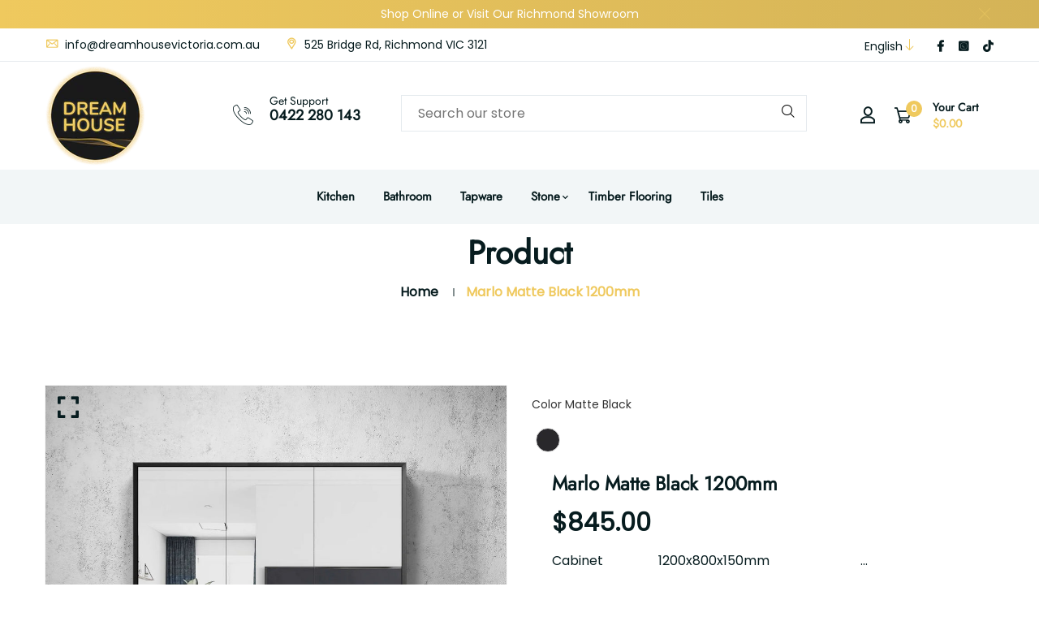

--- FILE ---
content_type: text/html; charset=utf-8
request_url: https://dreamhousevictoria.com.au/ar/products/marlo-matte-black-1200mm
body_size: 47270
content:
<!doctype html>
<!--[if IE 9]> <html class="ie9 no-js supports-no-cookies" lang="ar"> <![endif]-->
<!--[if (gt IE 9)|!(IE)]><!--> <html class="no-js supports-no-cookies" lang="ar"> <!--<![endif]-->

<head>
  
  <!-- Google Tag Manager -->
<script>(function(w,d,s,l,i){w[l]=w[l]||[];w[l].push({'gtm.start':
new Date().getTime(),event:'gtm.js'});var f=d.getElementsByTagName(s)[0],
j=d.createElement(s),dl=l!='dataLayer'?'&l='+l:'';j.async=true;j.src=
'https://www.googletagmanager.com/gtm.js?id='+i+dl;f.parentNode.insertBefore(j,f);
})(window,document,'script','dataLayer','GTM-THDLCPHQ');</script>
<!-- End Google Tag Manager -->

  <!-- Google tag (gtag.js) -->
<script async src="https://www.googletagmanager.com/gtag/js?id=G-M58Y8N4E3G"></script>
<script>
  window.dataLayer = window.dataLayer || [];
  function gtag(){dataLayer.push(arguments);}
  gtag('js', new Date());

  gtag('config', 'G-M58Y8N4E3G');
</script>
  
<!-- starapps_core_start -->
<!-- This code is automatically managed by StarApps Studio -->
<!-- Please contact support@starapps.studio for any help -->
<!-- File location: snippets/starapps-core.liquid -->


    
<!-- starapps_core_end -->

  <!-- Basic and Helper page needs -->
  <meta charset="utf-8">
  <meta http-equiv="X-UA-Compatible" content="IE=edge">
  <meta name="viewport" content="width=device-width,initial-scale=1">
  <meta name="theme-color" content="#071c1f">
  <link rel="canonical" href="https://dreamhousevictoria.com.au/ar/products/marlo-matte-black-1200mm">
  
  <link rel="preconnect" href="https://cdn.shopify.com">
  <link rel="preconnect" href="https://ajax.googleapis.com">
  <link rel="dns-prefetch" href="https://cdn.shopify.com"><link rel="shortcut icon" href="//dreamhousevictoria.com.au/cdn/shop/files/32x32_32x32.png?v=1683163227" type="image/png" /><!-- Title and description -->
  <title>
    Marlo Matte Black 1200mm &ndash; dreamhousevictoria</title>

  
  <meta name="description" content="Cabinet                 1200x800x150mm                                                                                                   Configuration       Wall Mounted    Doors                        3 Door Soft closing Handle                      Fingerpull         Finish                        Black Satin          " />
  

  <!-- Helpers --><!-- /snippets/social-meta-tags.liquid -->


  <meta property="og:type" content="product">
  <meta property="og:title" content="Marlo Matte Black 1200mm">
  
    <meta property="og:image" content="http://dreamhousevictoria.com.au/cdn/shop/products/eyJidWNrZXQiOiJ3ZWItbmluamEtaW1hZ2VzIiwia2V5Ijoib3R0aVwvaW1hZ2VzXC9wcm9kaW1nXC8xNTQyXzMuanBnIiwiZWRpdHMiOnsicmVzaXplIjp7IndpZHRoIjoxNDAwLCJoZWlnaHQiOjE0MDAsImZpdCI6Imluc2lkZSIsIndpdGh_grande.webp?v=1670147237">
    <meta property="og:image:secure_url" content="https://dreamhousevictoria.com.au/cdn/shop/products/eyJidWNrZXQiOiJ3ZWItbmluamEtaW1hZ2VzIiwia2V5Ijoib3R0aVwvaW1hZ2VzXC9wcm9kaW1nXC8xNTQyXzMuanBnIiwiZWRpdHMiOnsicmVzaXplIjp7IndpZHRoIjoxNDAwLCJoZWlnaHQiOjE0MDAsImZpdCI6Imluc2lkZSIsIndpdGh_grande.webp?v=1670147237">
  
    <meta property="og:image" content="http://dreamhousevictoria.com.au/cdn/shop/products/eyJidWNrZXQiOiJ3ZWItbmluamEtaW1hZ2VzIiwia2V5Ijoib3R0aVwvaW1hZ2VzXC9wcm9kaW1nXC8xNTQyXzIuanBnIiwiZWRpdHMiOnsicmVzaXplIjp7IndpZHRoIjoxNDAwLCJoZWlnaHQiOjE0MDAsImZpdCI6Imluc2lkZSIsIndpdGh_grande.webp?v=1670147237">
    <meta property="og:image:secure_url" content="https://dreamhousevictoria.com.au/cdn/shop/products/eyJidWNrZXQiOiJ3ZWItbmluamEtaW1hZ2VzIiwia2V5Ijoib3R0aVwvaW1hZ2VzXC9wcm9kaW1nXC8xNTQyXzIuanBnIiwiZWRpdHMiOnsicmVzaXplIjp7IndpZHRoIjoxNDAwLCJoZWlnaHQiOjE0MDAsImZpdCI6Imluc2lkZSIsIndpdGh_grande.webp?v=1670147237">
  
    <meta property="og:image" content="http://dreamhousevictoria.com.au/cdn/shop/products/eyJidWNrZXQiOiJ3ZWItbmluamEtaW1hZ2VzIiwia2V5Ijoib3R0aVwvaW1hZ2VzXC9wcm9kaW1nXC8xNTQyXzEuanBnIiwiZWRpdHMiOnsicmVzaXplIjp7IndpZHRoIjoxNDAwLCJoZWlnaHQiOjE0MDAsImZpdCI6Imluc2lkZSIsIndpdGh_grande.webp?v=1670147238">
    <meta property="og:image:secure_url" content="https://dreamhousevictoria.com.au/cdn/shop/products/eyJidWNrZXQiOiJ3ZWItbmluamEtaW1hZ2VzIiwia2V5Ijoib3R0aVwvaW1hZ2VzXC9wcm9kaW1nXC8xNTQyXzEuanBnIiwiZWRpdHMiOnsicmVzaXplIjp7IndpZHRoIjoxNDAwLCJoZWlnaHQiOjE0MDAsImZpdCI6Imluc2lkZSIsIndpdGh_grande.webp?v=1670147238">
  
  <meta property="og:description" content="
Cabinet                 1200x800x150mm                                                                                                  
Configuration       Wall Mounted    Doors                        3 Door Soft closing
Handle                      Fingerpull        
Finish                        Black Satin  
                                    Moisture Resistant Plywood
Interior Finish        Black Satin  
Mirror                        Exterior Mirror  5mm                                    Copper-free mirror
Package Info



Package Size mm
Gross Weight kg


1250
200
860
33.9



Package details Approximately only">
  <meta property="og:price:amount" content="845.00">
  <meta property="og:price:currency" content="AUD">

<meta property="og:url" content="https://dreamhousevictoria.com.au/ar/products/marlo-matte-black-1200mm">
<meta property="og:site_name" content="dreamhousevictoria">




  <meta name="twitter:card" content="summary">


  <meta name="twitter:title" content="Marlo Matte Black 1200mm">
  <meta name="twitter:description" content="
Cabinet                 1200x800x150mm                                                                                                  
Configuration       Wall Mounted    Doors                     ">
  <meta name="twitter:image" content="https://dreamhousevictoria.com.au/cdn/shop/products/eyJidWNrZXQiOiJ3ZWItbmluamEtaW1hZ2VzIiwia2V5Ijoib3R0aVwvaW1hZ2VzXC9wcm9kaW1nXC8xNTQyXzEuanBnIiwiZWRpdHMiOnsicmVzaXplIjp7IndpZHRoIjoxNDAwLCJoZWlnaHQiOjE0MDAsImZpdCI6Imluc2lkZSIsIndpdGh_grande.webp?v=1670147238">
  <meta name="twitter:image:width" content="600">
  <meta name="twitter:image:height" content="600">

<style data-shopify>
  

  @font-face {
  font-family: Poppins;
  font-weight: 400;
  font-style: normal;
  src: url("//dreamhousevictoria.com.au/cdn/fonts/poppins/poppins_n4.0ba78fa5af9b0e1a374041b3ceaadf0a43b41362.woff2") format("woff2"),
       url("//dreamhousevictoria.com.au/cdn/fonts/poppins/poppins_n4.214741a72ff2596839fc9760ee7a770386cf16ca.woff") format("woff");
}

  @font-face {
  font-family: Jost;
  font-weight: 400;
  font-style: normal;
  src: url("//dreamhousevictoria.com.au/cdn/fonts/jost/jost_n4.d47a1b6347ce4a4c9f437608011273009d91f2b7.woff2") format("woff2"),
       url("//dreamhousevictoria.com.au/cdn/fonts/jost/jost_n4.791c46290e672b3f85c3d1c651ef2efa3819eadd.woff") format("woff");
}

/* ----------------------------------------------------
  Normalize    071C1F   0E292D
  ---------------------------------------------------- */
  :root {
  
  --ltn__primary-color: #071c1f;
  
  --ltn__primary-color-2: #041113;
  /* Darken */
  --ltn__primary-color-3: #133236;
  /* Lighten */
  
  --ltn__secondary-color: #efc95e;
  
  --ltn__secondary-color-2: #cb3421;
  /* Darken */
  --ltn__secondary-color-3: #fb412a;
  /* Lighten */
  --ltn__heading-color: #071c1f;
  --ltn__paragraph-color: #071c1f;
  
  
  --ltn__heading-font: Jost, sans-serif;
  --ltn__body-font: Poppins, sans-serif;
  
  
  /* Footer ACD2D8 8CB2B2  */
  --ltn__color-1: #8cb2b2;
  --ltn__color-2: #ACD2D8;
  --ltn__color-3: #A3BCC0;
  --ltn__color-4: #84A2A6;
  /* Gradient Colors */
  --gradient-color-1: linear-gradient(90deg, rgba(242,139,194,1) 0%, rgba(216,177,242,1) 50%);
  --gradient-color-2: linear-gradient(to top, rgba(7,28,31,0) 0%, rgba(7,28,31,1) 90%);
  --gradient-color-3: linear-gradient(to bottom, rgba(7,28,31,0) 0%, rgba(7,28,31,1) 90%);
  --gradient-color-4: linear-gradient(to top, rgba(242,246,247,0) 0%, rgba(242,246,247,1) 90%);
  /* Background Colors */
  --section-bg-1: #F2F6F7;
  /* White */
  --section-bg-2: #071c1f;
  /* Black */
  /* Border Colors */
  --border-color-1: #e5eaee;
  /* White */
  --border-color-2: #1e2021;
  /* Black */
  --border-color-3: #576466;
  /* Black */
  --border-color-4: #eb6954;
  /* Red */
  --border-color-5: #bc3928;
  /* Red */
  --border-color-6: #103034;
  /* Black */
  --border-color-7: #d1dae0;
  /* White */
  --border-color-8: #f6f6f6;
  /* White */
  --border-color-9: #e4ecf2;
  /* White */
  --border-color-10: #ebeeee;
  /* White */
  --border-color-11: #ededed;
  /* White */
  --border-color-12: #e1e6ff;
  /* White */
  /* Box Shadow Colors */
  --ltn__box-shadow-1: 0 16px 32px 0 rgba(7, 28, 31, 0.1);
  --ltn__box-shadow-2: 0 0 4px rgba(0, 0, 0, 0.1);
  /* like border */
  --ltn__box-shadow-3: 0 1px 6px 0 rgba(32, 33, 36, .28);
  /* like border GGL */
  --ltn__box-shadow-4: 0 5px 20px 0 rgba(23, 44, 82, 0.1);
  --ltn__box-shadow-5: 0 8px 16px 0 rgba(93, 93, 93, 0.1);
  --ltn__box-shadow-6: 0 0 25px 2px rgba(93, 93, 93, 0.2);
  /* Common Colors */
  --black: #000000;
  --black-2: #22355B;
  --white: #fff;
  --white-2: #F2F6F7;
  --white-3: #e8edee;
  --white-4: #e6ecf0;
  --white-5: #f0f4f7;
  --white-6: #f1f1f1;
  --white-7: #F7F7F7;
  --white-8: #FAFAFA;
  --white-9: #F2F7FA;
  --red: #FF0000;
  --red-2: #f34f3f;
  --red-3: #DB483B;
  --silver: #C0C0C0;
  --gray: #808080;
  --maroon: #800000;
  --yellow: #FFFF00;
  --olive: #808000;
  --lime: #00FF00;
  --green: #008000;
  --aqua: #00FFFF;
  --teal: #008080;
  --blue: #0000FF;
  --navy: #000080;
  --fuchsia: #FF00FF;
  --purple: #800080;
  --pink: #FFC0CB;
  --nude: #ebc8b2;
  --orange: #ffa500;
  --ratings: #FFB800;
  /* social media colors */
  --facebook: #365493;
  --twitter: #3CF;
  --linkedin: #0077B5;
  --pinterest: #c8232c;
  --dribbble: #ea4c89;
  --behance: #131418;
  --google-plus: #dd4b39;
  --instagram: #e4405f;
  --vk: #3b5998;
  --wechat: #7bb32e;
  --youtube: #CB2027;
  --email: #F89A1E; }</style><!-- Header hook for plugins -->
  <script>window.performance && window.performance.mark && window.performance.mark('shopify.content_for_header.start');</script><meta name="google-site-verification" content="nFkOfpWlqvmN15b0AbaUa1MgLO9gfjAximUjnQwGDL0">
<meta id="shopify-digital-wallet" name="shopify-digital-wallet" content="/63319408839/digital_wallets/dialog">
<meta name="shopify-checkout-api-token" content="977647ced22ab080fe44ad8c51aca589">
<link rel="alternate" hreflang="x-default" href="https://dreamhousevictoria.com.au/products/marlo-matte-black-1200mm">
<link rel="alternate" hreflang="en" href="https://dreamhousevictoria.com.au/products/marlo-matte-black-1200mm">
<link rel="alternate" hreflang="zh-Hant" href="https://dreamhousevictoria.com.au/zh/products/marlo-matte-black-1200mm">
<link rel="alternate" hreflang="ar" href="https://dreamhousevictoria.com.au/ar/products/marlo-matte-black-1200mm">
<link rel="alternate" hreflang="it" href="https://dreamhousevictoria.com.au/it/products/marlo-matte-black-1200mm">
<link rel="alternate" hreflang="fr" href="https://dreamhousevictoria.com.au/fr/products/marlo-matte-black-1200mm">
<link rel="alternate" hreflang="fa" href="https://dreamhousevictoria.com.au/fa/products/marlo-matte-black-1200mm">
<link rel="alternate" hreflang="tr" href="https://dreamhousevictoria.com.au/tr/products/marlo-matte-black-1200mm">
<link rel="alternate" hreflang="zh-Hant-AU" href="https://dreamhousevictoria.com.au/zh/products/marlo-matte-black-1200mm">
<link rel="alternate" type="application/json+oembed" href="https://dreamhousevictoria.com.au/ar/products/marlo-matte-black-1200mm.oembed">
<script async="async" src="/checkouts/internal/preloads.js?locale=ar-AU"></script>
<link rel="preconnect" href="https://shop.app" crossorigin="anonymous">
<script async="async" src="https://shop.app/checkouts/internal/preloads.js?locale=ar-AU&shop_id=63319408839" crossorigin="anonymous"></script>
<script id="apple-pay-shop-capabilities" type="application/json">{"shopId":63319408839,"countryCode":"AU","currencyCode":"AUD","merchantCapabilities":["supports3DS"],"merchantId":"gid:\/\/shopify\/Shop\/63319408839","merchantName":"dreamhousevictoria","requiredBillingContactFields":["postalAddress","email"],"requiredShippingContactFields":["postalAddress","email"],"shippingType":"shipping","supportedNetworks":["visa","masterCard","amex","jcb"],"total":{"type":"pending","label":"dreamhousevictoria","amount":"1.00"},"shopifyPaymentsEnabled":true,"supportsSubscriptions":true}</script>
<script id="shopify-features" type="application/json">{"accessToken":"977647ced22ab080fe44ad8c51aca589","betas":["rich-media-storefront-analytics"],"domain":"dreamhousevictoria.com.au","predictiveSearch":true,"shopId":63319408839,"locale":"ar"}</script>
<script>var Shopify = Shopify || {};
Shopify.shop = "dreamhousevictoria.myshopify.com";
Shopify.locale = "ar";
Shopify.currency = {"active":"AUD","rate":"1.0"};
Shopify.country = "AU";
Shopify.theme = {"name":"New99-v1-1-1","id":133231771847,"schema_name":"New99","schema_version":"1.1.1","theme_store_id":null,"role":"main"};
Shopify.theme.handle = "null";
Shopify.theme.style = {"id":null,"handle":null};
Shopify.cdnHost = "dreamhousevictoria.com.au/cdn";
Shopify.routes = Shopify.routes || {};
Shopify.routes.root = "/ar/";</script>
<script type="module">!function(o){(o.Shopify=o.Shopify||{}).modules=!0}(window);</script>
<script>!function(o){function n(){var o=[];function n(){o.push(Array.prototype.slice.apply(arguments))}return n.q=o,n}var t=o.Shopify=o.Shopify||{};t.loadFeatures=n(),t.autoloadFeatures=n()}(window);</script>
<script>
  window.ShopifyPay = window.ShopifyPay || {};
  window.ShopifyPay.apiHost = "shop.app\/pay";
  window.ShopifyPay.redirectState = null;
</script>
<script id="shop-js-analytics" type="application/json">{"pageType":"product"}</script>
<script defer="defer" async type="module" src="//dreamhousevictoria.com.au/cdn/shopifycloud/shop-js/modules/v2/client.init-shop-cart-sync_BT-GjEfc.en.esm.js"></script>
<script defer="defer" async type="module" src="//dreamhousevictoria.com.au/cdn/shopifycloud/shop-js/modules/v2/chunk.common_D58fp_Oc.esm.js"></script>
<script defer="defer" async type="module" src="//dreamhousevictoria.com.au/cdn/shopifycloud/shop-js/modules/v2/chunk.modal_xMitdFEc.esm.js"></script>
<script type="module">
  await import("//dreamhousevictoria.com.au/cdn/shopifycloud/shop-js/modules/v2/client.init-shop-cart-sync_BT-GjEfc.en.esm.js");
await import("//dreamhousevictoria.com.au/cdn/shopifycloud/shop-js/modules/v2/chunk.common_D58fp_Oc.esm.js");
await import("//dreamhousevictoria.com.au/cdn/shopifycloud/shop-js/modules/v2/chunk.modal_xMitdFEc.esm.js");

  window.Shopify.SignInWithShop?.initShopCartSync?.({"fedCMEnabled":true,"windoidEnabled":true});

</script>
<script>
  window.Shopify = window.Shopify || {};
  if (!window.Shopify.featureAssets) window.Shopify.featureAssets = {};
  window.Shopify.featureAssets['shop-js'] = {"shop-cart-sync":["modules/v2/client.shop-cart-sync_DZOKe7Ll.en.esm.js","modules/v2/chunk.common_D58fp_Oc.esm.js","modules/v2/chunk.modal_xMitdFEc.esm.js"],"init-fed-cm":["modules/v2/client.init-fed-cm_B6oLuCjv.en.esm.js","modules/v2/chunk.common_D58fp_Oc.esm.js","modules/v2/chunk.modal_xMitdFEc.esm.js"],"shop-cash-offers":["modules/v2/client.shop-cash-offers_D2sdYoxE.en.esm.js","modules/v2/chunk.common_D58fp_Oc.esm.js","modules/v2/chunk.modal_xMitdFEc.esm.js"],"shop-login-button":["modules/v2/client.shop-login-button_QeVjl5Y3.en.esm.js","modules/v2/chunk.common_D58fp_Oc.esm.js","modules/v2/chunk.modal_xMitdFEc.esm.js"],"pay-button":["modules/v2/client.pay-button_DXTOsIq6.en.esm.js","modules/v2/chunk.common_D58fp_Oc.esm.js","modules/v2/chunk.modal_xMitdFEc.esm.js"],"shop-button":["modules/v2/client.shop-button_DQZHx9pm.en.esm.js","modules/v2/chunk.common_D58fp_Oc.esm.js","modules/v2/chunk.modal_xMitdFEc.esm.js"],"avatar":["modules/v2/client.avatar_BTnouDA3.en.esm.js"],"init-windoid":["modules/v2/client.init-windoid_CR1B-cfM.en.esm.js","modules/v2/chunk.common_D58fp_Oc.esm.js","modules/v2/chunk.modal_xMitdFEc.esm.js"],"init-shop-for-new-customer-accounts":["modules/v2/client.init-shop-for-new-customer-accounts_C_vY_xzh.en.esm.js","modules/v2/client.shop-login-button_QeVjl5Y3.en.esm.js","modules/v2/chunk.common_D58fp_Oc.esm.js","modules/v2/chunk.modal_xMitdFEc.esm.js"],"init-shop-email-lookup-coordinator":["modules/v2/client.init-shop-email-lookup-coordinator_BI7n9ZSv.en.esm.js","modules/v2/chunk.common_D58fp_Oc.esm.js","modules/v2/chunk.modal_xMitdFEc.esm.js"],"init-shop-cart-sync":["modules/v2/client.init-shop-cart-sync_BT-GjEfc.en.esm.js","modules/v2/chunk.common_D58fp_Oc.esm.js","modules/v2/chunk.modal_xMitdFEc.esm.js"],"shop-toast-manager":["modules/v2/client.shop-toast-manager_DiYdP3xc.en.esm.js","modules/v2/chunk.common_D58fp_Oc.esm.js","modules/v2/chunk.modal_xMitdFEc.esm.js"],"init-customer-accounts":["modules/v2/client.init-customer-accounts_D9ZNqS-Q.en.esm.js","modules/v2/client.shop-login-button_QeVjl5Y3.en.esm.js","modules/v2/chunk.common_D58fp_Oc.esm.js","modules/v2/chunk.modal_xMitdFEc.esm.js"],"init-customer-accounts-sign-up":["modules/v2/client.init-customer-accounts-sign-up_iGw4briv.en.esm.js","modules/v2/client.shop-login-button_QeVjl5Y3.en.esm.js","modules/v2/chunk.common_D58fp_Oc.esm.js","modules/v2/chunk.modal_xMitdFEc.esm.js"],"shop-follow-button":["modules/v2/client.shop-follow-button_CqMgW2wH.en.esm.js","modules/v2/chunk.common_D58fp_Oc.esm.js","modules/v2/chunk.modal_xMitdFEc.esm.js"],"checkout-modal":["modules/v2/client.checkout-modal_xHeaAweL.en.esm.js","modules/v2/chunk.common_D58fp_Oc.esm.js","modules/v2/chunk.modal_xMitdFEc.esm.js"],"shop-login":["modules/v2/client.shop-login_D91U-Q7h.en.esm.js","modules/v2/chunk.common_D58fp_Oc.esm.js","modules/v2/chunk.modal_xMitdFEc.esm.js"],"lead-capture":["modules/v2/client.lead-capture_BJmE1dJe.en.esm.js","modules/v2/chunk.common_D58fp_Oc.esm.js","modules/v2/chunk.modal_xMitdFEc.esm.js"],"payment-terms":["modules/v2/client.payment-terms_Ci9AEqFq.en.esm.js","modules/v2/chunk.common_D58fp_Oc.esm.js","modules/v2/chunk.modal_xMitdFEc.esm.js"]};
</script>
<script id="__st">var __st={"a":63319408839,"offset":39600,"reqid":"343c2007-2b33-464f-bf0e-51695e2f279c-1769054684","pageurl":"dreamhousevictoria.com.au\/ar\/products\/marlo-matte-black-1200mm","u":"6b14dd80beb4","p":"product","rtyp":"product","rid":7572322058439};</script>
<script>window.ShopifyPaypalV4VisibilityTracking = true;</script>
<script id="captcha-bootstrap">!function(){'use strict';const t='contact',e='account',n='new_comment',o=[[t,t],['blogs',n],['comments',n],[t,'customer']],c=[[e,'customer_login'],[e,'guest_login'],[e,'recover_customer_password'],[e,'create_customer']],r=t=>t.map((([t,e])=>`form[action*='/${t}']:not([data-nocaptcha='true']) input[name='form_type'][value='${e}']`)).join(','),a=t=>()=>t?[...document.querySelectorAll(t)].map((t=>t.form)):[];function s(){const t=[...o],e=r(t);return a(e)}const i='password',u='form_key',d=['recaptcha-v3-token','g-recaptcha-response','h-captcha-response',i],f=()=>{try{return window.sessionStorage}catch{return}},m='__shopify_v',_=t=>t.elements[u];function p(t,e,n=!1){try{const o=window.sessionStorage,c=JSON.parse(o.getItem(e)),{data:r}=function(t){const{data:e,action:n}=t;return t[m]||n?{data:e,action:n}:{data:t,action:n}}(c);for(const[e,n]of Object.entries(r))t.elements[e]&&(t.elements[e].value=n);n&&o.removeItem(e)}catch(o){console.error('form repopulation failed',{error:o})}}const l='form_type',E='cptcha';function T(t){t.dataset[E]=!0}const w=window,h=w.document,L='Shopify',v='ce_forms',y='captcha';let A=!1;((t,e)=>{const n=(g='f06e6c50-85a8-45c8-87d0-21a2b65856fe',I='https://cdn.shopify.com/shopifycloud/storefront-forms-hcaptcha/ce_storefront_forms_captcha_hcaptcha.v1.5.2.iife.js',D={infoText:'Protected by hCaptcha',privacyText:'Privacy',termsText:'Terms'},(t,e,n)=>{const o=w[L][v],c=o.bindForm;if(c)return c(t,g,e,D).then(n);var r;o.q.push([[t,g,e,D],n]),r=I,A||(h.body.append(Object.assign(h.createElement('script'),{id:'captcha-provider',async:!0,src:r})),A=!0)});var g,I,D;w[L]=w[L]||{},w[L][v]=w[L][v]||{},w[L][v].q=[],w[L][y]=w[L][y]||{},w[L][y].protect=function(t,e){n(t,void 0,e),T(t)},Object.freeze(w[L][y]),function(t,e,n,w,h,L){const[v,y,A,g]=function(t,e,n){const i=e?o:[],u=t?c:[],d=[...i,...u],f=r(d),m=r(i),_=r(d.filter((([t,e])=>n.includes(e))));return[a(f),a(m),a(_),s()]}(w,h,L),I=t=>{const e=t.target;return e instanceof HTMLFormElement?e:e&&e.form},D=t=>v().includes(t);t.addEventListener('submit',(t=>{const e=I(t);if(!e)return;const n=D(e)&&!e.dataset.hcaptchaBound&&!e.dataset.recaptchaBound,o=_(e),c=g().includes(e)&&(!o||!o.value);(n||c)&&t.preventDefault(),c&&!n&&(function(t){try{if(!f())return;!function(t){const e=f();if(!e)return;const n=_(t);if(!n)return;const o=n.value;o&&e.removeItem(o)}(t);const e=Array.from(Array(32),(()=>Math.random().toString(36)[2])).join('');!function(t,e){_(t)||t.append(Object.assign(document.createElement('input'),{type:'hidden',name:u})),t.elements[u].value=e}(t,e),function(t,e){const n=f();if(!n)return;const o=[...t.querySelectorAll(`input[type='${i}']`)].map((({name:t})=>t)),c=[...d,...o],r={};for(const[a,s]of new FormData(t).entries())c.includes(a)||(r[a]=s);n.setItem(e,JSON.stringify({[m]:1,action:t.action,data:r}))}(t,e)}catch(e){console.error('failed to persist form',e)}}(e),e.submit())}));const S=(t,e)=>{t&&!t.dataset[E]&&(n(t,e.some((e=>e===t))),T(t))};for(const o of['focusin','change'])t.addEventListener(o,(t=>{const e=I(t);D(e)&&S(e,y())}));const B=e.get('form_key'),M=e.get(l),P=B&&M;t.addEventListener('DOMContentLoaded',(()=>{const t=y();if(P)for(const e of t)e.elements[l].value===M&&p(e,B);[...new Set([...A(),...v().filter((t=>'true'===t.dataset.shopifyCaptcha))])].forEach((e=>S(e,t)))}))}(h,new URLSearchParams(w.location.search),n,t,e,['guest_login'])})(!0,!0)}();</script>
<script integrity="sha256-4kQ18oKyAcykRKYeNunJcIwy7WH5gtpwJnB7kiuLZ1E=" data-source-attribution="shopify.loadfeatures" defer="defer" src="//dreamhousevictoria.com.au/cdn/shopifycloud/storefront/assets/storefront/load_feature-a0a9edcb.js" crossorigin="anonymous"></script>
<script crossorigin="anonymous" defer="defer" src="//dreamhousevictoria.com.au/cdn/shopifycloud/storefront/assets/shopify_pay/storefront-65b4c6d7.js?v=20250812"></script>
<script data-source-attribution="shopify.dynamic_checkout.dynamic.init">var Shopify=Shopify||{};Shopify.PaymentButton=Shopify.PaymentButton||{isStorefrontPortableWallets:!0,init:function(){window.Shopify.PaymentButton.init=function(){};var t=document.createElement("script");t.src="https://dreamhousevictoria.com.au/cdn/shopifycloud/portable-wallets/latest/portable-wallets.ar.js",t.type="module",document.head.appendChild(t)}};
</script>
<script data-source-attribution="shopify.dynamic_checkout.buyer_consent">
  function portableWalletsHideBuyerConsent(e){var t=document.getElementById("shopify-buyer-consent"),n=document.getElementById("shopify-subscription-policy-button");t&&n&&(t.classList.add("hidden"),t.setAttribute("aria-hidden","true"),n.removeEventListener("click",e))}function portableWalletsShowBuyerConsent(e){var t=document.getElementById("shopify-buyer-consent"),n=document.getElementById("shopify-subscription-policy-button");t&&n&&(t.classList.remove("hidden"),t.removeAttribute("aria-hidden"),n.addEventListener("click",e))}window.Shopify?.PaymentButton&&(window.Shopify.PaymentButton.hideBuyerConsent=portableWalletsHideBuyerConsent,window.Shopify.PaymentButton.showBuyerConsent=portableWalletsShowBuyerConsent);
</script>
<script>
  function portableWalletsCleanup(e){e&&e.src&&console.error("Failed to load portable wallets script "+e.src);var t=document.querySelectorAll("shopify-accelerated-checkout .shopify-payment-button__skeleton, shopify-accelerated-checkout-cart .wallet-cart-button__skeleton"),e=document.getElementById("shopify-buyer-consent");for(let e=0;e<t.length;e++)t[e].remove();e&&e.remove()}function portableWalletsNotLoadedAsModule(e){e instanceof ErrorEvent&&"string"==typeof e.message&&e.message.includes("import.meta")&&"string"==typeof e.filename&&e.filename.includes("portable-wallets")&&(window.removeEventListener("error",portableWalletsNotLoadedAsModule),window.Shopify.PaymentButton.failedToLoad=e,"loading"===document.readyState?document.addEventListener("DOMContentLoaded",window.Shopify.PaymentButton.init):window.Shopify.PaymentButton.init())}window.addEventListener("error",portableWalletsNotLoadedAsModule);
</script>

<script type="module" src="https://dreamhousevictoria.com.au/cdn/shopifycloud/portable-wallets/latest/portable-wallets.ar.js" onError="portableWalletsCleanup(this)" crossorigin="anonymous"></script>
<script nomodule>
  document.addEventListener("DOMContentLoaded", portableWalletsCleanup);
</script>

<link id="shopify-accelerated-checkout-styles" rel="stylesheet" media="screen" href="https://dreamhousevictoria.com.au/cdn/shopifycloud/portable-wallets/latest/accelerated-checkout-backwards-compat.css" crossorigin="anonymous">
<style id="shopify-accelerated-checkout-cart">
        #shopify-buyer-consent {
  margin-top: 1em;
  display: inline-block;
  width: 100%;
}

#shopify-buyer-consent.hidden {
  display: none;
}

#shopify-subscription-policy-button {
  background: none;
  border: none;
  padding: 0;
  text-decoration: underline;
  font-size: inherit;
  cursor: pointer;
}

#shopify-subscription-policy-button::before {
  box-shadow: none;
}

      </style>
<script id="sections-script" data-sections="related-product" defer="defer" src="//dreamhousevictoria.com.au/cdn/shop/t/10/compiled_assets/scripts.js?v=2585"></script>
<script>window.performance && window.performance.mark && window.performance.mark('shopify.content_for_header.end');</script>
<!-- /snippets/oldIE-js.liquid -->


<!--[if lt IE 9]>
<script src="//cdnjs.cloudflare.com/ajax/libs/html5shiv/3.7.2/html5shiv.min.js" type="text/javascript"></script>
<script src="//dreamhousevictoria.com.au/cdn/shop/t/10/assets/respond.min.js?v=52248677837542619231681784987" type="text/javascript"></script>
<link href="//dreamhousevictoria.com.au/cdn/shop/t/10/assets/respond-proxy.html" id="respond-proxy" rel="respond-proxy" />
<link href="//dreamhousevictoria.com.au/search?q=a35337d493aae3868ac70b380f1e8345" id="respond-redirect" rel="respond-redirect" />
<script src="//dreamhousevictoria.com.au/search?q=a35337d493aae3868ac70b380f1e8345" type="text/javascript"></script>
<![endif]-->

<!-- CSS --><link href="//dreamhousevictoria.com.au/cdn/shop/t/10/assets/global.css?v=96455374365326246081681784986" rel="stylesheet" type="text/css" media="all" />
<link href="//dreamhousevictoria.com.au/cdn/shop/t/10/assets/font-icons.css?v=129503509209422516821681784986" rel="stylesheet" type="text/css" media="all" />
<link href="//dreamhousevictoria.com.au/cdn/shop/t/10/assets/plugins.css?v=13514829268359839611681784987" rel="stylesheet" type="text/css" media="all" />

<!-- Link your style.css and responsive.css files below -->
<link href="//dreamhousevictoria.com.au/cdn/shop/t/10/assets/style.css?v=115072035544519944541683861172" rel="stylesheet" type="text/css" media="all" />
<!-- Make your theme CSS calls here -->
<link href="//dreamhousevictoria.com.au/cdn/shop/t/10/assets/theme-custom.css?v=117979294799975836491682605260" rel="stylesheet" type="text/css" media="all" />
<!-- Make all your dynamic CSS and Color calls here -->
<link href="//dreamhousevictoria.com.au/cdn/shop/t/10/assets/skin-and-color.css?v=7481754498599465681681790095" rel="stylesheet" type="text/css" media="all" />
<!-- JS --><!-- Your update file include here -->
<script src="//dreamhousevictoria.com.au/cdn/shop/t/10/assets/core.js?v=48692779101817421271681784985"></script>
<script src="//dreamhousevictoria.com.au/cdn/shop/t/10/assets/the-final-countdown.js?v=173678772559002197031681784987" async="async"></script>
  <meta name="google-site-verification" content="uN4_516Rb9rzMUJj0xw9FXR60fz5o52NgJvp5nONv7U" />
<!-- BEGIN app block: shopify://apps/swatch-king/blocks/variant-swatch-king/0850b1e4-ba30-4a0d-a8f4-f9a939276d7d -->


















































  <script>
    window.vsk_data = function(){
      return {
        "block_collection_settings": {"alignment":"center","enable":true,"swatch_location":"After price","switch_on_hover":true,"preselect_variant":false,"current_template":"product"},
        "currency": "AUD",
        "currency_symbol": "$",
        "primary_locale": "en",
        "localized_string": {},
        "app_setting_styles": {"products_swatch_presentation":{"slide_left_button_svg":"","slide_right_button_svg":""},"collections_swatch_presentation":{"minified":false,"minified_products":false,"minified_template":"+{count}","slide_left_button_svg":"","minified_display_count":[3,6],"slide_right_button_svg":""}},
        "app_setting": {"display_logs":false,"default_preset":616078,"pre_hide_strategy":"hide-all-theme-selectors","swatch_url_source":"cdn","product_data_source":"storefront","data_url_source":"cdn","new_script":false},
        "app_setting_config": {"app_execution_strategy":"all","collections_options_disabled":null,"default_swatch_image":"","do_not_select_an_option":{"text":"Select a {{ option_name }}","status":true,"control_add_to_cart":true,"allow_virtual_trigger":true,"make_a_selection_text":"Select a {{ option_name }}","auto_select_options_list":[]},"history_free_group_navigation":false,"notranslate":false,"products_options_disabled":null,"size_chart":{"type":"theme","labels":"size,sizes,taille,größe,tamanho,tamaño,koko,サイズ","position":"right","size_chart_app":"","size_chart_app_css":"","size_chart_app_selector":""},"session_storage_timeout_seconds":60,"enable_swatch":{"cart":{"enable_on_cart_product_grid":true,"enable_on_cart_featured_product":true},"home":{"enable_on_home_product_grid":true,"enable_on_home_featured_product":true},"pages":{"enable_on_custom_product_grid":true,"enable_on_custom_featured_product":true},"article":{"enable_on_article_product_grid":true,"enable_on_article_featured_product":true},"products":{"enable_on_main_product":true,"enable_on_product_grid":true},"collections":{"enable_on_collection_quick_view":true,"enable_on_collection_product_grid":true},"list_collections":{"enable_on_list_collection_quick_view":true,"enable_on_list_collection_product_grid":true}},"product_template":{"group_swatches":true,"variant_swatches":true},"product_batch_size":250,"use_optimized_urls":true,"enable_error_tracking":false,"enable_event_tracking":false,"preset_badge":{"order":[{"name":"sold_out","order":0},{"name":"sale","order":1},{"name":"new","order":2}],"new_badge_text":"NEW","new_badge_color":"#FFFFFF","sale_badge_text":"SALE","sale_badge_color":"#FFFFFF","new_badge_bg_color":"#121212D1","sale_badge_bg_color":"#D91C01D1","sold_out_badge_text":"SOLD OUT","sold_out_badge_color":"#FFFFFF","new_show_when_all_same":false,"sale_show_when_all_same":false,"sold_out_badge_bg_color":"#BBBBBBD1","new_product_max_duration":90,"sold_out_show_when_all_same":true,"min_price_diff_for_sale_badge":5}},
        "theme_settings_map": {"133512134855":62455,"133231771847":62455,"132490854599":80173,"133263130823":62455,"133322244295":62455,"132526571719":97206,"132641489095":97206,"132771086535":97206,"132805132487":97206,"132863197383":97206,"132866834631":97206},
        "theme_settings": {"62455":{"id":62455,"configurations":{"products":{"theme_type":"","swatch_root":{"position":"top","selector":"form[action*=\"\/cart\/add\"]","groups_selector":"","section_selector":"#shopify-section-product-template, #shopify-section-page-product, #shopify-section-static-product, #shopify-section-product, #shopify-section-static-product-pages","secondary_position":"","secondary_selector":"","use_section_as_root":false},"option_selectors":"","selectors_to_hide":[".swatch_options","form[action=\"\/cart\/add\"] .product__variants","form[action=\"\/cart\/add\"] .form__row div.selector-wrapper","form .swatch.clearfix"],"json_data_selector":"","add_to_cart_selector":"[name=\"add\"]","custom_button_params":{"data":[{"value_attribute":"data-value","option_attribute":"data-name"}],"selected_selector":".active"},"option_index_attributes":["data-index","data-option-position","data-object","data-product-option","data-option-index","name"],"add_to_cart_text_selector":"[name=\"add\"]\u003espan","selectors_to_hide_override":"","add_to_cart_enabled_classes":"","add_to_cart_disabled_classes":""},"collections":{"grid_updates":[{"name":"sku","template":"SKU: {sku}","display_position":"replace","display_selector":".variant-sku","element_selector":""},{"name":"price","template":"{{price_with_format}}","display_position":"replace","display_selector":"[data-price]","element_selector":""}],"data_selectors":{"url":"a","title":".product-card__title","attributes":[],"form_input":"[name=\"id\"]","featured_image":"img","secondary_image":"img.secondary"},"attribute_updates":[{"selector":null,"template":null,"attribute":null}],"selectors_to_hide":[],"json_data_selector":"[sa-swatch-json]","swatch_root_selector":".ltn__product-item","swatch_display_options":[{"label":"After price","position":"bottom","selector":"div.starapps"}]}},"settings":{"products":{"handleize":false,"init_deferred":false,"label_split_symbol":"","size_chart_selector":"","persist_group_variant":false,"hide_single_value_option":"none"},"collections":{"layer_index":1,"display_label":"","continuous_lookup":3000,"json_data_from_api":true,"label_split_symbol":"","price_trailing_zeroes":false,"hide_single_value_option":"none"}},"custom_scripts":[],"custom_css":"","theme_store_ids":[],"schema_theme_names":["New99"],"pre_hide_css_code":null},"62455":{"id":62455,"configurations":{"products":{"theme_type":"","swatch_root":{"position":"top","selector":"form[action*=\"\/cart\/add\"]","groups_selector":"","section_selector":"#shopify-section-product-template, #shopify-section-page-product, #shopify-section-static-product, #shopify-section-product, #shopify-section-static-product-pages","secondary_position":"","secondary_selector":"","use_section_as_root":false},"option_selectors":"","selectors_to_hide":[".swatch_options","form[action=\"\/cart\/add\"] .product__variants","form[action=\"\/cart\/add\"] .form__row div.selector-wrapper","form .swatch.clearfix"],"json_data_selector":"","add_to_cart_selector":"[name=\"add\"]","custom_button_params":{"data":[{"value_attribute":"data-value","option_attribute":"data-name"}],"selected_selector":".active"},"option_index_attributes":["data-index","data-option-position","data-object","data-product-option","data-option-index","name"],"add_to_cart_text_selector":"[name=\"add\"]\u003espan","selectors_to_hide_override":"","add_to_cart_enabled_classes":"","add_to_cart_disabled_classes":""},"collections":{"grid_updates":[{"name":"sku","template":"SKU: {sku}","display_position":"replace","display_selector":".variant-sku","element_selector":""},{"name":"price","template":"{{price_with_format}}","display_position":"replace","display_selector":"[data-price]","element_selector":""}],"data_selectors":{"url":"a","title":".product-card__title","attributes":[],"form_input":"[name=\"id\"]","featured_image":"img","secondary_image":"img.secondary"},"attribute_updates":[{"selector":null,"template":null,"attribute":null}],"selectors_to_hide":[],"json_data_selector":"[sa-swatch-json]","swatch_root_selector":".ltn__product-item","swatch_display_options":[{"label":"After price","position":"bottom","selector":"div.starapps"}]}},"settings":{"products":{"handleize":false,"init_deferred":false,"label_split_symbol":"","size_chart_selector":"","persist_group_variant":false,"hide_single_value_option":"none"},"collections":{"layer_index":1,"display_label":"","continuous_lookup":3000,"json_data_from_api":true,"label_split_symbol":"","price_trailing_zeroes":false,"hide_single_value_option":"none"}},"custom_scripts":[],"custom_css":"","theme_store_ids":[],"schema_theme_names":["New99"],"pre_hide_css_code":null},"80173":{"id":80173,"configurations":{"products":{"theme_type":"dawn","swatch_root":{"position":"before","selector":"variant-selects, variant-radios, [class*=\"product-form__noscript-wrapper\"], .product-form__quantity, gp-product-variants, [data-key=\"p-variants\"]","groups_selector":"","section_selector":".product.grid,.featured-product, gp-product","secondary_position":"","secondary_selector":"","use_section_as_root":true},"option_selectors":"gp-product-variants select, variant-selects select, variant-radios input, variant-selects input, [data-key=\"p-variants\"] select","selectors_to_hide":["variant-radios","gp-product-variants","[data-key=\"p-variants\"]","variant-selects"],"json_data_selector":"","add_to_cart_selector":"[name=\"add\"]","custom_button_params":{"data":[{"value_attribute":"data-value","option_attribute":"data-name"}],"selected_selector":".active"},"option_index_attributes":["data-index","data-option-position","data-object","data-product-option","data-option-index","name"],"add_to_cart_text_selector":"[name=\"add\"]\u003espan","selectors_to_hide_override":"","add_to_cart_enabled_classes":"","add_to_cart_disabled_classes":""},"collections":{"grid_updates":[{"name":"Sold out","template":"\u003cdiv class=\"card__badge\" {{ display_on_sold_out }}\u003e\u003cspan class=\"badge badge--bottom-left color-inverse\"\u003eSold out\u003c\/span\u003e\u003c\/div\u003e","display_position":"bottom","display_selector":".card__inner","element_selector":".card__badge .color-inverse"},{"name":"On Sale","template":"\u003cdiv class=\"card__badge bottom left\" {{ display_on_available }} {{ display_on_sale }}\u003e\n  \u003cspan class=\"badge badge--bottom-left color-accent-2\"\u003eSale\u003c\/span\u003e\n\u003c\/div\u003e","display_position":"replace","display_selector":".card__badge.bottom.left","element_selector":""},{"name":"price","template":"\u003cdiv class=\"price price--on-sale\"\u003e\n\u003cspan class=\"price-item price-item--regular\" {display_on_sale}\u003e{compare_at_price_with_format}\u003c\/span\u003e\n\u003cspan {display_on_sale}\u003e\u0026nbsp\u003c\/span\u003e\n\u003cspan class=\"price-item price-item--sale\" \u003e{price_with_format}\u003c\/span\u003e\n\u003c\/div\u003e","display_position":"replace","display_selector":".price","element_selector":""},{"name":"Vendor","template":"{{vendor}}","display_position":"replace","display_selector":".caption-with-letter-spacing","element_selector":""}],"data_selectors":{"url":"a","title":".card__heading.h5 a","attributes":[],"form_input":"[name=\"id\"]","featured_image":".card__media img:nth-child(1)","secondary_image":".card__media img:nth-child(2)"},"attribute_updates":[{"selector":null,"template":null,"attribute":null}],"selectors_to_hide":[],"json_data_selector":"[sa-swatch-json]","swatch_root_selector":".collection .grid__item .card-wrapper, .product-recommendations .grid__item .card-wrapper, .collage__item--product, .related-products .grid__item .card-wrapper","swatch_display_options":[{"label":"After image","position":"after","selector":".card-wrapper .card__inner"},{"label":"After price","position":"after","selector":".price"},{"label":"After title","position":"after","selector":".card-information__text, h3.card__heading.h5"}]}},"settings":{"products":{"handleize":false,"init_deferred":false,"label_split_symbol":":","size_chart_selector":"","persist_group_variant":true,"hide_single_value_option":"none"},"collections":{"layer_index":12,"display_label":false,"continuous_lookup":3000,"json_data_from_api":true,"label_split_symbol":"-","price_trailing_zeroes":true,"hide_single_value_option":"none"}},"custom_scripts":[],"custom_css":"[swatch-generated] .card__information {overflow: auto;}","theme_store_ids":[887],"schema_theme_names":["Dawn"],"pre_hide_css_code":null},"62455":{"id":62455,"configurations":{"products":{"theme_type":"","swatch_root":{"position":"top","selector":"form[action*=\"\/cart\/add\"]","groups_selector":"","section_selector":"#shopify-section-product-template, #shopify-section-page-product, #shopify-section-static-product, #shopify-section-product, #shopify-section-static-product-pages","secondary_position":"","secondary_selector":"","use_section_as_root":false},"option_selectors":"","selectors_to_hide":[".swatch_options","form[action=\"\/cart\/add\"] .product__variants","form[action=\"\/cart\/add\"] .form__row div.selector-wrapper","form .swatch.clearfix"],"json_data_selector":"","add_to_cart_selector":"[name=\"add\"]","custom_button_params":{"data":[{"value_attribute":"data-value","option_attribute":"data-name"}],"selected_selector":".active"},"option_index_attributes":["data-index","data-option-position","data-object","data-product-option","data-option-index","name"],"add_to_cart_text_selector":"[name=\"add\"]\u003espan","selectors_to_hide_override":"","add_to_cart_enabled_classes":"","add_to_cart_disabled_classes":""},"collections":{"grid_updates":[{"name":"sku","template":"SKU: {sku}","display_position":"replace","display_selector":".variant-sku","element_selector":""},{"name":"price","template":"{{price_with_format}}","display_position":"replace","display_selector":"[data-price]","element_selector":""}],"data_selectors":{"url":"a","title":".product-card__title","attributes":[],"form_input":"[name=\"id\"]","featured_image":"img","secondary_image":"img.secondary"},"attribute_updates":[{"selector":null,"template":null,"attribute":null}],"selectors_to_hide":[],"json_data_selector":"[sa-swatch-json]","swatch_root_selector":".ltn__product-item","swatch_display_options":[{"label":"After price","position":"bottom","selector":"div.starapps"}]}},"settings":{"products":{"handleize":false,"init_deferred":false,"label_split_symbol":"","size_chart_selector":"","persist_group_variant":false,"hide_single_value_option":"none"},"collections":{"layer_index":1,"display_label":"","continuous_lookup":3000,"json_data_from_api":true,"label_split_symbol":"","price_trailing_zeroes":false,"hide_single_value_option":"none"}},"custom_scripts":[],"custom_css":"","theme_store_ids":[],"schema_theme_names":["New99"],"pre_hide_css_code":null},"62455":{"id":62455,"configurations":{"products":{"theme_type":"","swatch_root":{"position":"top","selector":"form[action*=\"\/cart\/add\"]","groups_selector":"","section_selector":"#shopify-section-product-template, #shopify-section-page-product, #shopify-section-static-product, #shopify-section-product, #shopify-section-static-product-pages","secondary_position":"","secondary_selector":"","use_section_as_root":false},"option_selectors":"","selectors_to_hide":[".swatch_options","form[action=\"\/cart\/add\"] .product__variants","form[action=\"\/cart\/add\"] .form__row div.selector-wrapper","form .swatch.clearfix"],"json_data_selector":"","add_to_cart_selector":"[name=\"add\"]","custom_button_params":{"data":[{"value_attribute":"data-value","option_attribute":"data-name"}],"selected_selector":".active"},"option_index_attributes":["data-index","data-option-position","data-object","data-product-option","data-option-index","name"],"add_to_cart_text_selector":"[name=\"add\"]\u003espan","selectors_to_hide_override":"","add_to_cart_enabled_classes":"","add_to_cart_disabled_classes":""},"collections":{"grid_updates":[{"name":"sku","template":"SKU: {sku}","display_position":"replace","display_selector":".variant-sku","element_selector":""},{"name":"price","template":"{{price_with_format}}","display_position":"replace","display_selector":"[data-price]","element_selector":""}],"data_selectors":{"url":"a","title":".product-card__title","attributes":[],"form_input":"[name=\"id\"]","featured_image":"img","secondary_image":"img.secondary"},"attribute_updates":[{"selector":null,"template":null,"attribute":null}],"selectors_to_hide":[],"json_data_selector":"[sa-swatch-json]","swatch_root_selector":".ltn__product-item","swatch_display_options":[{"label":"After price","position":"bottom","selector":"div.starapps"}]}},"settings":{"products":{"handleize":false,"init_deferred":false,"label_split_symbol":"","size_chart_selector":"","persist_group_variant":false,"hide_single_value_option":"none"},"collections":{"layer_index":1,"display_label":"","continuous_lookup":3000,"json_data_from_api":true,"label_split_symbol":"","price_trailing_zeroes":false,"hide_single_value_option":"none"}},"custom_scripts":[],"custom_css":"","theme_store_ids":[],"schema_theme_names":["New99"],"pre_hide_css_code":null},"97206":{"id":97206,"configurations":{"products":{"theme_type":"dawn","swatch_root":{"position":"before","selector":"form[action=\"\/cart\/add\"]:not([id*=\"install\"]):not([id*=\"bar\"])","groups_selector":"","section_selector":"[id*=\"shopify\"][id*=\"main\"][id*=\"template\"], [class*=\"featured\"][class*=\"product\"]:not([class*=\"collection\"]):not([class*=\"gallery\"]):not([class*=\"item\"]):not([class*=\"heading\"]), [class*=\"index\"] [data-section-type=\"product\"], [data-section-type=\"featured-product\"],  [class*=\"index\"] [data-section-type=\"product-template\"], [data-product-type=\"featured\"]","secondary_position":"","secondary_selector":"","use_section_as_root":true},"option_selectors":"[class*=\"variant\"] input[type=\"radio\"],\n[class*=\"form\"] input[type=\"radio\"],\n[class*=\"option\"] input[type=\"radio\"],\n[class*=\"form\"] select:not([name=\"id\"]),\n[class*=\"option\"] select:not([name=\"id\"]),\n[class*=\"variant\"] select:not([name=\"id\"])","selectors_to_hide":["variant-radios, variant-selects, product-variants, variant-selection, product-variant-selector, [class*=\"option\"][class*=\"selector\"], .selector-wrapper:not([class*=\"qty\"]):not([class*=\"quantity\"]), .variant-wrapper, .product-form__variants, .product-form__swatches, .swatches__container, [class*=\"variant\"][class*=\"picker\"], .product-variants, .product__variant-select, .variations"],"json_data_selector":"","add_to_cart_selector":"[name=\"add\"], [data-action*=\"add\"][data-action*=\"cart\"], [data-product-atc],  [id*=\"addToCart\"], [data-add-button], [value=\"Add to cart\"]","custom_button_params":{"data":[{"value_attribute":"data-value","option_attribute":"data-name"}],"selected_selector":".active"},"option_index_attributes":["data-index","data-option-position","data-object","data-product-option","data-option-index","name","data-escape"],"add_to_cart_text_selector":"[name=\"add\"] \u003e span:not([class*=\"load\"]):not([class*=\"added\"]):not([class*=\"complete\"]):not([class*=\"symbol\"]), [data-add-to-cart-text], .atc-button--text, [data-add-button-text]","selectors_to_hide_override":"","add_to_cart_enabled_classes":"","add_to_cart_disabled_classes":""},"collections":{"grid_updates":[{"name":"price","template":"\u003cdiv class=\"price price--on-sale\"\u003e\n\u003cspan class=\"price-item price-item--regular\" {display_on_sale}\u003e{compare_at_price_with_format}\u003c\/span\u003e\n\u003cspan {display_on_sale}\u003e\u0026nbsp\u003c\/span\u003e\n\u003cspan class=\"price-item price-item--sale\" \u003e{price_with_format}\u003c\/span\u003e\n\u003c\/div\u003e","display_position":"replace","display_selector":"[class*=\"Price\"][class*=\"Heading\"], .grid-product__price, .price:not(.price-list .price), .product-price, .price-list, .product-grid--price, .product-card__price, .product__price, product-price, .product-item__price, [data-price-wrapper], .product-list-item-price, .product-item-price","element_selector":""}],"data_selectors":{"url":"a","title":"[class*=\"title\"], [class*=\"heading\"]","attributes":[],"form_input":"[name=\"id\"]","featured_image":"img:nth-child(1):not([class*=\"second\"] img):not(.product-item__bg__inner img):not([class*=\"two\"] img):not([class*=\"hidden\"] img), img[class*=\"primary\"], [class*=\"primary\"] img, .reveal img:not(.hidden img), [class*=\"main\"][class*=\"image\"] picture, [data-primary-media] img","secondary_image":"[class*=\"secondary\"] img:nth-child(2):not([class*=\"with\"]):not([class*=\"has\"]):not([class*=\"show\"]):not([class*=\"primary\"] img), .product-item__bg__under img, img[class*=\"alternate\"], .media--hover-effect img:nth-child(2), .hidden img, img.hidden, picture[style*=\"none\"], .not-first img, .product--hover-image img, .product-thumb-hover img, img.secondary-media-hidden, img[class*=\"secondary\"]"},"attribute_updates":[{"selector":"","template":"","attribute":""}],"selectors_to_hide":[],"json_data_selector":"[sa-swatch-json]","swatch_root_selector":".ProductItem, .product-item, .product-block, .grid-view-item, .product-grid li.grid__item, .grid-product, .product-grid-item, .type-product-grid-item, .product-card, .product-index, .grid .card:not(.grid__item .card), .grid product-card, .product-list-item, .product--root, .product-thumbnail, .collection-page__product, [data-product-item], [data-product-grid-item], [data-product-grid]","swatch_display_options":[{"label":"After image","position":"before","selector":"[class*=\"content\"][class*=\"card\"], [class*=\"info\"][class*=\"card\"], [class*=\"Info\"][class*=\"Item\"], [class*=\"info\"][class*=\"product\"]:not([class*=\"inner\"]),  [class*=\"grid\"][class*=\"meta\"], .product-details, [class*=\"product\"][class*=\"caption\"]"},{"label":"After price","position":"after","selector":"[class*=\"Price\"][class*=\"Heading\"], .grid-product__price, .price:not(.price-list .price), .product-price, .price-list, .product-grid--price, .product-card__price, .product__price, product-price, .product-item__price, [data-price-wrapper], .product-list-item-price, .product-item-price"},{"label":"After title","position":"after","selector":"[class*=\"title\"], [class*=\"heading\"]"}]}},"settings":{"products":{"handleize":false,"init_deferred":false,"label_split_symbol":":","size_chart_selector":"[aria-controls*=\"size-chart\"],[aria-controls*=\"size-guide\"]","persist_group_variant":true,"hide_single_value_option":"none"},"collections":{"layer_index":2,"display_label":false,"continuous_lookup":3000,"json_data_from_api":true,"label_split_symbol":"-","price_trailing_zeroes":false,"hide_single_value_option":"none"}},"custom_scripts":[],"custom_css":"","theme_store_ids":[],"schema_theme_names":["Wokiee"],"pre_hide_css_code":null},"97206":{"id":97206,"configurations":{"products":{"theme_type":"dawn","swatch_root":{"position":"before","selector":"form[action=\"\/cart\/add\"]:not([id*=\"install\"]):not([id*=\"bar\"])","groups_selector":"","section_selector":"[id*=\"shopify\"][id*=\"main\"][id*=\"template\"], [class*=\"featured\"][class*=\"product\"]:not([class*=\"collection\"]):not([class*=\"gallery\"]):not([class*=\"item\"]):not([class*=\"heading\"]), [class*=\"index\"] [data-section-type=\"product\"], [data-section-type=\"featured-product\"],  [class*=\"index\"] [data-section-type=\"product-template\"], [data-product-type=\"featured\"]","secondary_position":"","secondary_selector":"","use_section_as_root":true},"option_selectors":"[class*=\"variant\"] input[type=\"radio\"],\n[class*=\"form\"] input[type=\"radio\"],\n[class*=\"option\"] input[type=\"radio\"],\n[class*=\"form\"] select:not([name=\"id\"]),\n[class*=\"option\"] select:not([name=\"id\"]),\n[class*=\"variant\"] select:not([name=\"id\"])","selectors_to_hide":["variant-radios, variant-selects, product-variants, variant-selection, product-variant-selector, [class*=\"option\"][class*=\"selector\"], .selector-wrapper:not([class*=\"qty\"]):not([class*=\"quantity\"]), .variant-wrapper, .product-form__variants, .product-form__swatches, .swatches__container, [class*=\"variant\"][class*=\"picker\"], .product-variants, .product__variant-select, .variations"],"json_data_selector":"","add_to_cart_selector":"[name=\"add\"], [data-action*=\"add\"][data-action*=\"cart\"], [data-product-atc],  [id*=\"addToCart\"], [data-add-button], [value=\"Add to cart\"]","custom_button_params":{"data":[{"value_attribute":"data-value","option_attribute":"data-name"}],"selected_selector":".active"},"option_index_attributes":["data-index","data-option-position","data-object","data-product-option","data-option-index","name","data-escape"],"add_to_cart_text_selector":"[name=\"add\"] \u003e span:not([class*=\"load\"]):not([class*=\"added\"]):not([class*=\"complete\"]):not([class*=\"symbol\"]), [data-add-to-cart-text], .atc-button--text, [data-add-button-text]","selectors_to_hide_override":"","add_to_cart_enabled_classes":"","add_to_cart_disabled_classes":""},"collections":{"grid_updates":[{"name":"price","template":"\u003cdiv class=\"price price--on-sale\"\u003e\n\u003cspan class=\"price-item price-item--regular\" {display_on_sale}\u003e{compare_at_price_with_format}\u003c\/span\u003e\n\u003cspan {display_on_sale}\u003e\u0026nbsp\u003c\/span\u003e\n\u003cspan class=\"price-item price-item--sale\" \u003e{price_with_format}\u003c\/span\u003e\n\u003c\/div\u003e","display_position":"replace","display_selector":"[class*=\"Price\"][class*=\"Heading\"], .grid-product__price, .price:not(.price-list .price), .product-price, .price-list, .product-grid--price, .product-card__price, .product__price, product-price, .product-item__price, [data-price-wrapper], .product-list-item-price, .product-item-price","element_selector":""}],"data_selectors":{"url":"a","title":"[class*=\"title\"], [class*=\"heading\"]","attributes":[],"form_input":"[name=\"id\"]","featured_image":"img:nth-child(1):not([class*=\"second\"] img):not(.product-item__bg__inner img):not([class*=\"two\"] img):not([class*=\"hidden\"] img), img[class*=\"primary\"], [class*=\"primary\"] img, .reveal img:not(.hidden img), [class*=\"main\"][class*=\"image\"] picture, [data-primary-media] img","secondary_image":"[class*=\"secondary\"] img:nth-child(2):not([class*=\"with\"]):not([class*=\"has\"]):not([class*=\"show\"]):not([class*=\"primary\"] img), .product-item__bg__under img, img[class*=\"alternate\"], .media--hover-effect img:nth-child(2), .hidden img, img.hidden, picture[style*=\"none\"], .not-first img, .product--hover-image img, .product-thumb-hover img, img.secondary-media-hidden, img[class*=\"secondary\"]"},"attribute_updates":[{"selector":"","template":"","attribute":""}],"selectors_to_hide":[],"json_data_selector":"[sa-swatch-json]","swatch_root_selector":".ProductItem, .product-item, .product-block, .grid-view-item, .product-grid li.grid__item, .grid-product, .product-grid-item, .type-product-grid-item, .product-card, .product-index, .grid .card:not(.grid__item .card), .grid product-card, .product-list-item, .product--root, .product-thumbnail, .collection-page__product, [data-product-item], [data-product-grid-item], [data-product-grid]","swatch_display_options":[{"label":"After image","position":"before","selector":"[class*=\"content\"][class*=\"card\"], [class*=\"info\"][class*=\"card\"], [class*=\"Info\"][class*=\"Item\"], [class*=\"info\"][class*=\"product\"]:not([class*=\"inner\"]),  [class*=\"grid\"][class*=\"meta\"], .product-details, [class*=\"product\"][class*=\"caption\"]"},{"label":"After price","position":"after","selector":"[class*=\"Price\"][class*=\"Heading\"], .grid-product__price, .price:not(.price-list .price), .product-price, .price-list, .product-grid--price, .product-card__price, .product__price, product-price, .product-item__price, [data-price-wrapper], .product-list-item-price, .product-item-price"},{"label":"After title","position":"after","selector":"[class*=\"title\"], [class*=\"heading\"]"}]}},"settings":{"products":{"handleize":false,"init_deferred":false,"label_split_symbol":":","size_chart_selector":"[aria-controls*=\"size-chart\"],[aria-controls*=\"size-guide\"]","persist_group_variant":true,"hide_single_value_option":"none"},"collections":{"layer_index":2,"display_label":false,"continuous_lookup":3000,"json_data_from_api":true,"label_split_symbol":"-","price_trailing_zeroes":false,"hide_single_value_option":"none"}},"custom_scripts":[],"custom_css":"","theme_store_ids":[],"schema_theme_names":["Wokiee"],"pre_hide_css_code":null},"97206":{"id":97206,"configurations":{"products":{"theme_type":"dawn","swatch_root":{"position":"before","selector":"form[action=\"\/cart\/add\"]:not([id*=\"install\"]):not([id*=\"bar\"])","groups_selector":"","section_selector":"[id*=\"shopify\"][id*=\"main\"][id*=\"template\"], [class*=\"featured\"][class*=\"product\"]:not([class*=\"collection\"]):not([class*=\"gallery\"]):not([class*=\"item\"]):not([class*=\"heading\"]), [class*=\"index\"] [data-section-type=\"product\"], [data-section-type=\"featured-product\"],  [class*=\"index\"] [data-section-type=\"product-template\"], [data-product-type=\"featured\"]","secondary_position":"","secondary_selector":"","use_section_as_root":true},"option_selectors":"[class*=\"variant\"] input[type=\"radio\"],\n[class*=\"form\"] input[type=\"radio\"],\n[class*=\"option\"] input[type=\"radio\"],\n[class*=\"form\"] select:not([name=\"id\"]),\n[class*=\"option\"] select:not([name=\"id\"]),\n[class*=\"variant\"] select:not([name=\"id\"])","selectors_to_hide":["variant-radios, variant-selects, product-variants, variant-selection, product-variant-selector, [class*=\"option\"][class*=\"selector\"], .selector-wrapper:not([class*=\"qty\"]):not([class*=\"quantity\"]), .variant-wrapper, .product-form__variants, .product-form__swatches, .swatches__container, [class*=\"variant\"][class*=\"picker\"], .product-variants, .product__variant-select, .variations"],"json_data_selector":"","add_to_cart_selector":"[name=\"add\"], [data-action*=\"add\"][data-action*=\"cart\"], [data-product-atc],  [id*=\"addToCart\"], [data-add-button], [value=\"Add to cart\"]","custom_button_params":{"data":[{"value_attribute":"data-value","option_attribute":"data-name"}],"selected_selector":".active"},"option_index_attributes":["data-index","data-option-position","data-object","data-product-option","data-option-index","name","data-escape"],"add_to_cart_text_selector":"[name=\"add\"] \u003e span:not([class*=\"load\"]):not([class*=\"added\"]):not([class*=\"complete\"]):not([class*=\"symbol\"]), [data-add-to-cart-text], .atc-button--text, [data-add-button-text]","selectors_to_hide_override":"","add_to_cart_enabled_classes":"","add_to_cart_disabled_classes":""},"collections":{"grid_updates":[{"name":"price","template":"\u003cdiv class=\"price price--on-sale\"\u003e\n\u003cspan class=\"price-item price-item--regular\" {display_on_sale}\u003e{compare_at_price_with_format}\u003c\/span\u003e\n\u003cspan {display_on_sale}\u003e\u0026nbsp\u003c\/span\u003e\n\u003cspan class=\"price-item price-item--sale\" \u003e{price_with_format}\u003c\/span\u003e\n\u003c\/div\u003e","display_position":"replace","display_selector":"[class*=\"Price\"][class*=\"Heading\"], .grid-product__price, .price:not(.price-list .price), .product-price, .price-list, .product-grid--price, .product-card__price, .product__price, product-price, .product-item__price, [data-price-wrapper], .product-list-item-price, .product-item-price","element_selector":""}],"data_selectors":{"url":"a","title":"[class*=\"title\"], [class*=\"heading\"]","attributes":[],"form_input":"[name=\"id\"]","featured_image":"img:nth-child(1):not([class*=\"second\"] img):not(.product-item__bg__inner img):not([class*=\"two\"] img):not([class*=\"hidden\"] img), img[class*=\"primary\"], [class*=\"primary\"] img, .reveal img:not(.hidden img), [class*=\"main\"][class*=\"image\"] picture, [data-primary-media] img","secondary_image":"[class*=\"secondary\"] img:nth-child(2):not([class*=\"with\"]):not([class*=\"has\"]):not([class*=\"show\"]):not([class*=\"primary\"] img), .product-item__bg__under img, img[class*=\"alternate\"], .media--hover-effect img:nth-child(2), .hidden img, img.hidden, picture[style*=\"none\"], .not-first img, .product--hover-image img, .product-thumb-hover img, img.secondary-media-hidden, img[class*=\"secondary\"]"},"attribute_updates":[{"selector":"","template":"","attribute":""}],"selectors_to_hide":[],"json_data_selector":"[sa-swatch-json]","swatch_root_selector":".ProductItem, .product-item, .product-block, .grid-view-item, .product-grid li.grid__item, .grid-product, .product-grid-item, .type-product-grid-item, .product-card, .product-index, .grid .card:not(.grid__item .card), .grid product-card, .product-list-item, .product--root, .product-thumbnail, .collection-page__product, [data-product-item], [data-product-grid-item], [data-product-grid]","swatch_display_options":[{"label":"After image","position":"before","selector":"[class*=\"content\"][class*=\"card\"], [class*=\"info\"][class*=\"card\"], [class*=\"Info\"][class*=\"Item\"], [class*=\"info\"][class*=\"product\"]:not([class*=\"inner\"]),  [class*=\"grid\"][class*=\"meta\"], .product-details, [class*=\"product\"][class*=\"caption\"]"},{"label":"After price","position":"after","selector":"[class*=\"Price\"][class*=\"Heading\"], .grid-product__price, .price:not(.price-list .price), .product-price, .price-list, .product-grid--price, .product-card__price, .product__price, product-price, .product-item__price, [data-price-wrapper], .product-list-item-price, .product-item-price"},{"label":"After title","position":"after","selector":"[class*=\"title\"], [class*=\"heading\"]"}]}},"settings":{"products":{"handleize":false,"init_deferred":false,"label_split_symbol":":","size_chart_selector":"[aria-controls*=\"size-chart\"],[aria-controls*=\"size-guide\"]","persist_group_variant":true,"hide_single_value_option":"none"},"collections":{"layer_index":2,"display_label":false,"continuous_lookup":3000,"json_data_from_api":true,"label_split_symbol":"-","price_trailing_zeroes":false,"hide_single_value_option":"none"}},"custom_scripts":[],"custom_css":"","theme_store_ids":[],"schema_theme_names":["Wokiee"],"pre_hide_css_code":null},"97206":{"id":97206,"configurations":{"products":{"theme_type":"dawn","swatch_root":{"position":"before","selector":"form[action=\"\/cart\/add\"]:not([id*=\"install\"]):not([id*=\"bar\"])","groups_selector":"","section_selector":"[id*=\"shopify\"][id*=\"main\"][id*=\"template\"], [class*=\"featured\"][class*=\"product\"]:not([class*=\"collection\"]):not([class*=\"gallery\"]):not([class*=\"item\"]):not([class*=\"heading\"]), [class*=\"index\"] [data-section-type=\"product\"], [data-section-type=\"featured-product\"],  [class*=\"index\"] [data-section-type=\"product-template\"], [data-product-type=\"featured\"]","secondary_position":"","secondary_selector":"","use_section_as_root":true},"option_selectors":"[class*=\"variant\"] input[type=\"radio\"],\n[class*=\"form\"] input[type=\"radio\"],\n[class*=\"option\"] input[type=\"radio\"],\n[class*=\"form\"] select:not([name=\"id\"]),\n[class*=\"option\"] select:not([name=\"id\"]),\n[class*=\"variant\"] select:not([name=\"id\"])","selectors_to_hide":["variant-radios, variant-selects, product-variants, variant-selection, product-variant-selector, [class*=\"option\"][class*=\"selector\"], .selector-wrapper:not([class*=\"qty\"]):not([class*=\"quantity\"]), .variant-wrapper, .product-form__variants, .product-form__swatches, .swatches__container, [class*=\"variant\"][class*=\"picker\"], .product-variants, .product__variant-select, .variations"],"json_data_selector":"","add_to_cart_selector":"[name=\"add\"], [data-action*=\"add\"][data-action*=\"cart\"], [data-product-atc],  [id*=\"addToCart\"], [data-add-button], [value=\"Add to cart\"]","custom_button_params":{"data":[{"value_attribute":"data-value","option_attribute":"data-name"}],"selected_selector":".active"},"option_index_attributes":["data-index","data-option-position","data-object","data-product-option","data-option-index","name","data-escape"],"add_to_cart_text_selector":"[name=\"add\"] \u003e span:not([class*=\"load\"]):not([class*=\"added\"]):not([class*=\"complete\"]):not([class*=\"symbol\"]), [data-add-to-cart-text], .atc-button--text, [data-add-button-text]","selectors_to_hide_override":"","add_to_cart_enabled_classes":"","add_to_cart_disabled_classes":""},"collections":{"grid_updates":[{"name":"price","template":"\u003cdiv class=\"price price--on-sale\"\u003e\n\u003cspan class=\"price-item price-item--regular\" {display_on_sale}\u003e{compare_at_price_with_format}\u003c\/span\u003e\n\u003cspan {display_on_sale}\u003e\u0026nbsp\u003c\/span\u003e\n\u003cspan class=\"price-item price-item--sale\" \u003e{price_with_format}\u003c\/span\u003e\n\u003c\/div\u003e","display_position":"replace","display_selector":"[class*=\"Price\"][class*=\"Heading\"], .grid-product__price, .price:not(.price-list .price), .product-price, .price-list, .product-grid--price, .product-card__price, .product__price, product-price, .product-item__price, [data-price-wrapper], .product-list-item-price, .product-item-price","element_selector":""}],"data_selectors":{"url":"a","title":"[class*=\"title\"], [class*=\"heading\"]","attributes":[],"form_input":"[name=\"id\"]","featured_image":"img:nth-child(1):not([class*=\"second\"] img):not(.product-item__bg__inner img):not([class*=\"two\"] img):not([class*=\"hidden\"] img), img[class*=\"primary\"], [class*=\"primary\"] img, .reveal img:not(.hidden img), [class*=\"main\"][class*=\"image\"] picture, [data-primary-media] img","secondary_image":"[class*=\"secondary\"] img:nth-child(2):not([class*=\"with\"]):not([class*=\"has\"]):not([class*=\"show\"]):not([class*=\"primary\"] img), .product-item__bg__under img, img[class*=\"alternate\"], .media--hover-effect img:nth-child(2), .hidden img, img.hidden, picture[style*=\"none\"], .not-first img, .product--hover-image img, .product-thumb-hover img, img.secondary-media-hidden, img[class*=\"secondary\"]"},"attribute_updates":[{"selector":"","template":"","attribute":""}],"selectors_to_hide":[],"json_data_selector":"[sa-swatch-json]","swatch_root_selector":".ProductItem, .product-item, .product-block, .grid-view-item, .product-grid li.grid__item, .grid-product, .product-grid-item, .type-product-grid-item, .product-card, .product-index, .grid .card:not(.grid__item .card), .grid product-card, .product-list-item, .product--root, .product-thumbnail, .collection-page__product, [data-product-item], [data-product-grid-item], [data-product-grid]","swatch_display_options":[{"label":"After image","position":"before","selector":"[class*=\"content\"][class*=\"card\"], [class*=\"info\"][class*=\"card\"], [class*=\"Info\"][class*=\"Item\"], [class*=\"info\"][class*=\"product\"]:not([class*=\"inner\"]),  [class*=\"grid\"][class*=\"meta\"], .product-details, [class*=\"product\"][class*=\"caption\"]"},{"label":"After price","position":"after","selector":"[class*=\"Price\"][class*=\"Heading\"], .grid-product__price, .price:not(.price-list .price), .product-price, .price-list, .product-grid--price, .product-card__price, .product__price, product-price, .product-item__price, [data-price-wrapper], .product-list-item-price, .product-item-price"},{"label":"After title","position":"after","selector":"[class*=\"title\"], [class*=\"heading\"]"}]}},"settings":{"products":{"handleize":false,"init_deferred":false,"label_split_symbol":":","size_chart_selector":"[aria-controls*=\"size-chart\"],[aria-controls*=\"size-guide\"]","persist_group_variant":true,"hide_single_value_option":"none"},"collections":{"layer_index":2,"display_label":false,"continuous_lookup":3000,"json_data_from_api":true,"label_split_symbol":"-","price_trailing_zeroes":false,"hide_single_value_option":"none"}},"custom_scripts":[],"custom_css":"","theme_store_ids":[],"schema_theme_names":["Wokiee"],"pre_hide_css_code":null},"97206":{"id":97206,"configurations":{"products":{"theme_type":"dawn","swatch_root":{"position":"before","selector":"form[action=\"\/cart\/add\"]:not([id*=\"install\"]):not([id*=\"bar\"])","groups_selector":"","section_selector":"[id*=\"shopify\"][id*=\"main\"][id*=\"template\"], [class*=\"featured\"][class*=\"product\"]:not([class*=\"collection\"]):not([class*=\"gallery\"]):not([class*=\"item\"]):not([class*=\"heading\"]), [class*=\"index\"] [data-section-type=\"product\"], [data-section-type=\"featured-product\"],  [class*=\"index\"] [data-section-type=\"product-template\"], [data-product-type=\"featured\"]","secondary_position":"","secondary_selector":"","use_section_as_root":true},"option_selectors":"[class*=\"variant\"] input[type=\"radio\"],\n[class*=\"form\"] input[type=\"radio\"],\n[class*=\"option\"] input[type=\"radio\"],\n[class*=\"form\"] select:not([name=\"id\"]),\n[class*=\"option\"] select:not([name=\"id\"]),\n[class*=\"variant\"] select:not([name=\"id\"])","selectors_to_hide":["variant-radios, variant-selects, product-variants, variant-selection, product-variant-selector, [class*=\"option\"][class*=\"selector\"], .selector-wrapper:not([class*=\"qty\"]):not([class*=\"quantity\"]), .variant-wrapper, .product-form__variants, .product-form__swatches, .swatches__container, [class*=\"variant\"][class*=\"picker\"], .product-variants, .product__variant-select, .variations"],"json_data_selector":"","add_to_cart_selector":"[name=\"add\"], [data-action*=\"add\"][data-action*=\"cart\"], [data-product-atc],  [id*=\"addToCart\"], [data-add-button], [value=\"Add to cart\"]","custom_button_params":{"data":[{"value_attribute":"data-value","option_attribute":"data-name"}],"selected_selector":".active"},"option_index_attributes":["data-index","data-option-position","data-object","data-product-option","data-option-index","name","data-escape"],"add_to_cart_text_selector":"[name=\"add\"] \u003e span:not([class*=\"load\"]):not([class*=\"added\"]):not([class*=\"complete\"]):not([class*=\"symbol\"]), [data-add-to-cart-text], .atc-button--text, [data-add-button-text]","selectors_to_hide_override":"","add_to_cart_enabled_classes":"","add_to_cart_disabled_classes":""},"collections":{"grid_updates":[{"name":"price","template":"\u003cdiv class=\"price price--on-sale\"\u003e\n\u003cspan class=\"price-item price-item--regular\" {display_on_sale}\u003e{compare_at_price_with_format}\u003c\/span\u003e\n\u003cspan {display_on_sale}\u003e\u0026nbsp\u003c\/span\u003e\n\u003cspan class=\"price-item price-item--sale\" \u003e{price_with_format}\u003c\/span\u003e\n\u003c\/div\u003e","display_position":"replace","display_selector":"[class*=\"Price\"][class*=\"Heading\"], .grid-product__price, .price:not(.price-list .price), .product-price, .price-list, .product-grid--price, .product-card__price, .product__price, product-price, .product-item__price, [data-price-wrapper], .product-list-item-price, .product-item-price","element_selector":""}],"data_selectors":{"url":"a","title":"[class*=\"title\"], [class*=\"heading\"]","attributes":[],"form_input":"[name=\"id\"]","featured_image":"img:nth-child(1):not([class*=\"second\"] img):not(.product-item__bg__inner img):not([class*=\"two\"] img):not([class*=\"hidden\"] img), img[class*=\"primary\"], [class*=\"primary\"] img, .reveal img:not(.hidden img), [class*=\"main\"][class*=\"image\"] picture, [data-primary-media] img","secondary_image":"[class*=\"secondary\"] img:nth-child(2):not([class*=\"with\"]):not([class*=\"has\"]):not([class*=\"show\"]):not([class*=\"primary\"] img), .product-item__bg__under img, img[class*=\"alternate\"], .media--hover-effect img:nth-child(2), .hidden img, img.hidden, picture[style*=\"none\"], .not-first img, .product--hover-image img, .product-thumb-hover img, img.secondary-media-hidden, img[class*=\"secondary\"]"},"attribute_updates":[{"selector":"","template":"","attribute":""}],"selectors_to_hide":[],"json_data_selector":"[sa-swatch-json]","swatch_root_selector":".ProductItem, .product-item, .product-block, .grid-view-item, .product-grid li.grid__item, .grid-product, .product-grid-item, .type-product-grid-item, .product-card, .product-index, .grid .card:not(.grid__item .card), .grid product-card, .product-list-item, .product--root, .product-thumbnail, .collection-page__product, [data-product-item], [data-product-grid-item], [data-product-grid]","swatch_display_options":[{"label":"After image","position":"before","selector":"[class*=\"content\"][class*=\"card\"], [class*=\"info\"][class*=\"card\"], [class*=\"Info\"][class*=\"Item\"], [class*=\"info\"][class*=\"product\"]:not([class*=\"inner\"]),  [class*=\"grid\"][class*=\"meta\"], .product-details, [class*=\"product\"][class*=\"caption\"]"},{"label":"After price","position":"after","selector":"[class*=\"Price\"][class*=\"Heading\"], .grid-product__price, .price:not(.price-list .price), .product-price, .price-list, .product-grid--price, .product-card__price, .product__price, product-price, .product-item__price, [data-price-wrapper], .product-list-item-price, .product-item-price"},{"label":"After title","position":"after","selector":"[class*=\"title\"], [class*=\"heading\"]"}]}},"settings":{"products":{"handleize":false,"init_deferred":false,"label_split_symbol":":","size_chart_selector":"[aria-controls*=\"size-chart\"],[aria-controls*=\"size-guide\"]","persist_group_variant":true,"hide_single_value_option":"none"},"collections":{"layer_index":2,"display_label":false,"continuous_lookup":3000,"json_data_from_api":true,"label_split_symbol":"-","price_trailing_zeroes":false,"hide_single_value_option":"none"}},"custom_scripts":[],"custom_css":"","theme_store_ids":[],"schema_theme_names":["Wokiee"],"pre_hide_css_code":null},"97206":{"id":97206,"configurations":{"products":{"theme_type":"dawn","swatch_root":{"position":"before","selector":"form[action=\"\/cart\/add\"]:not([id*=\"install\"]):not([id*=\"bar\"])","groups_selector":"","section_selector":"[id*=\"shopify\"][id*=\"main\"][id*=\"template\"], [class*=\"featured\"][class*=\"product\"]:not([class*=\"collection\"]):not([class*=\"gallery\"]):not([class*=\"item\"]):not([class*=\"heading\"]), [class*=\"index\"] [data-section-type=\"product\"], [data-section-type=\"featured-product\"],  [class*=\"index\"] [data-section-type=\"product-template\"], [data-product-type=\"featured\"]","secondary_position":"","secondary_selector":"","use_section_as_root":true},"option_selectors":"[class*=\"variant\"] input[type=\"radio\"],\n[class*=\"form\"] input[type=\"radio\"],\n[class*=\"option\"] input[type=\"radio\"],\n[class*=\"form\"] select:not([name=\"id\"]),\n[class*=\"option\"] select:not([name=\"id\"]),\n[class*=\"variant\"] select:not([name=\"id\"])","selectors_to_hide":["variant-radios, variant-selects, product-variants, variant-selection, product-variant-selector, [class*=\"option\"][class*=\"selector\"], .selector-wrapper:not([class*=\"qty\"]):not([class*=\"quantity\"]), .variant-wrapper, .product-form__variants, .product-form__swatches, .swatches__container, [class*=\"variant\"][class*=\"picker\"], .product-variants, .product__variant-select, .variations"],"json_data_selector":"","add_to_cart_selector":"[name=\"add\"], [data-action*=\"add\"][data-action*=\"cart\"], [data-product-atc],  [id*=\"addToCart\"], [data-add-button], [value=\"Add to cart\"]","custom_button_params":{"data":[{"value_attribute":"data-value","option_attribute":"data-name"}],"selected_selector":".active"},"option_index_attributes":["data-index","data-option-position","data-object","data-product-option","data-option-index","name","data-escape"],"add_to_cart_text_selector":"[name=\"add\"] \u003e span:not([class*=\"load\"]):not([class*=\"added\"]):not([class*=\"complete\"]):not([class*=\"symbol\"]), [data-add-to-cart-text], .atc-button--text, [data-add-button-text]","selectors_to_hide_override":"","add_to_cart_enabled_classes":"","add_to_cart_disabled_classes":""},"collections":{"grid_updates":[{"name":"price","template":"\u003cdiv class=\"price price--on-sale\"\u003e\n\u003cspan class=\"price-item price-item--regular\" {display_on_sale}\u003e{compare_at_price_with_format}\u003c\/span\u003e\n\u003cspan {display_on_sale}\u003e\u0026nbsp\u003c\/span\u003e\n\u003cspan class=\"price-item price-item--sale\" \u003e{price_with_format}\u003c\/span\u003e\n\u003c\/div\u003e","display_position":"replace","display_selector":"[class*=\"Price\"][class*=\"Heading\"], .grid-product__price, .price:not(.price-list .price), .product-price, .price-list, .product-grid--price, .product-card__price, .product__price, product-price, .product-item__price, [data-price-wrapper], .product-list-item-price, .product-item-price","element_selector":""}],"data_selectors":{"url":"a","title":"[class*=\"title\"], [class*=\"heading\"]","attributes":[],"form_input":"[name=\"id\"]","featured_image":"img:nth-child(1):not([class*=\"second\"] img):not(.product-item__bg__inner img):not([class*=\"two\"] img):not([class*=\"hidden\"] img), img[class*=\"primary\"], [class*=\"primary\"] img, .reveal img:not(.hidden img), [class*=\"main\"][class*=\"image\"] picture, [data-primary-media] img","secondary_image":"[class*=\"secondary\"] img:nth-child(2):not([class*=\"with\"]):not([class*=\"has\"]):not([class*=\"show\"]):not([class*=\"primary\"] img), .product-item__bg__under img, img[class*=\"alternate\"], .media--hover-effect img:nth-child(2), .hidden img, img.hidden, picture[style*=\"none\"], .not-first img, .product--hover-image img, .product-thumb-hover img, img.secondary-media-hidden, img[class*=\"secondary\"]"},"attribute_updates":[{"selector":"","template":"","attribute":""}],"selectors_to_hide":[],"json_data_selector":"[sa-swatch-json]","swatch_root_selector":".ProductItem, .product-item, .product-block, .grid-view-item, .product-grid li.grid__item, .grid-product, .product-grid-item, .type-product-grid-item, .product-card, .product-index, .grid .card:not(.grid__item .card), .grid product-card, .product-list-item, .product--root, .product-thumbnail, .collection-page__product, [data-product-item], [data-product-grid-item], [data-product-grid]","swatch_display_options":[{"label":"After image","position":"before","selector":"[class*=\"content\"][class*=\"card\"], [class*=\"info\"][class*=\"card\"], [class*=\"Info\"][class*=\"Item\"], [class*=\"info\"][class*=\"product\"]:not([class*=\"inner\"]),  [class*=\"grid\"][class*=\"meta\"], .product-details, [class*=\"product\"][class*=\"caption\"]"},{"label":"After price","position":"after","selector":"[class*=\"Price\"][class*=\"Heading\"], .grid-product__price, .price:not(.price-list .price), .product-price, .price-list, .product-grid--price, .product-card__price, .product__price, product-price, .product-item__price, [data-price-wrapper], .product-list-item-price, .product-item-price"},{"label":"After title","position":"after","selector":"[class*=\"title\"], [class*=\"heading\"]"}]}},"settings":{"products":{"handleize":false,"init_deferred":false,"label_split_symbol":":","size_chart_selector":"[aria-controls*=\"size-chart\"],[aria-controls*=\"size-guide\"]","persist_group_variant":true,"hide_single_value_option":"none"},"collections":{"layer_index":2,"display_label":false,"continuous_lookup":3000,"json_data_from_api":true,"label_split_symbol":"-","price_trailing_zeroes":false,"hide_single_value_option":"none"}},"custom_scripts":[],"custom_css":"","theme_store_ids":[],"schema_theme_names":["Wokiee"],"pre_hide_css_code":null}},
        "product_options": [{"id":362293,"name":"Design","products_preset_id":616071,"products_swatch":"first_variant_image","collections_preset_id":616076,"collections_swatch":"first_variant_image","trigger_action":"auto","mobile_products_preset_id":616071,"mobile_products_swatch":"first_variant_image","mobile_collections_preset_id":616076,"mobile_collections_swatch":"first_variant_image","same_products_preset_for_mobile":true,"same_collections_preset_for_mobile":true},{"id":362298,"name":"Style","products_preset_id":616070,"products_swatch":"first_variant_image","collections_preset_id":616076,"collections_swatch":"first_variant_image","trigger_action":"auto","mobile_products_preset_id":616070,"mobile_products_swatch":"first_variant_image","mobile_collections_preset_id":616076,"mobile_collections_swatch":"first_variant_image","same_products_preset_for_mobile":true,"same_collections_preset_for_mobile":true},{"id":765125434,"name":"Top Option","products_preset_id":616071,"products_swatch":"first_variant_image","collections_preset_id":616076,"collections_swatch":"first_variant_image","trigger_action":"auto","mobile_products_preset_id":616071,"mobile_products_swatch":"first_variant_image","mobile_collections_preset_id":616076,"mobile_collections_swatch":"first_variant_image","same_products_preset_for_mobile":true,"same_collections_preset_for_mobile":true},{"id":1163909736,"name":"Button Options","products_preset_id":616071,"products_swatch":"first_variant_image","collections_preset_id":616076,"collections_swatch":"first_variant_image","trigger_action":"auto","mobile_products_preset_id":616071,"mobile_products_swatch":"first_variant_image","mobile_collections_preset_id":616076,"mobile_collections_swatch":"first_variant_image","same_products_preset_for_mobile":true,"same_collections_preset_for_mobile":true},{"id":362289,"name":"Title","products_preset_id":616070,"products_swatch":"first_variant_image","collections_preset_id":616076,"collections_swatch":"first_variant_image","trigger_action":"auto","mobile_products_preset_id":616070,"mobile_products_swatch":"first_variant_image","mobile_collections_preset_id":616076,"mobile_collections_swatch":"first_variant_image","same_products_preset_for_mobile":true,"same_collections_preset_for_mobile":true},{"id":849871119,"name":"Finish","products_preset_id":616071,"products_swatch":"first_variant_image","collections_preset_id":616076,"collections_swatch":"first_variant_image","trigger_action":"auto","mobile_products_preset_id":616071,"mobile_products_swatch":"first_variant_image","mobile_collections_preset_id":616076,"mobile_collections_swatch":"first_variant_image","same_products_preset_for_mobile":true,"same_collections_preset_for_mobile":true},{"id":362291,"name":"Size","products_preset_id":616070,"products_swatch":"first_variant_image","collections_preset_id":616076,"collections_swatch":"first_variant_image","trigger_action":"auto","mobile_products_preset_id":616070,"mobile_products_swatch":"first_variant_image","mobile_collections_preset_id":616076,"mobile_collections_swatch":"first_variant_image","same_products_preset_for_mobile":true,"same_collections_preset_for_mobile":true},{"id":362292,"name":"Colour Option","products_preset_id":616071,"products_swatch":"first_variant_image","collections_preset_id":616076,"collections_swatch":"first_variant_image","trigger_action":"auto","mobile_products_preset_id":616071,"mobile_products_swatch":"first_variant_image","mobile_collections_preset_id":616076,"mobile_collections_swatch":"first_variant_image","same_products_preset_for_mobile":true,"same_collections_preset_for_mobile":true},{"id":362290,"name":"Color","products_preset_id":616070,"products_swatch":"custom_swatch","collections_preset_id":616076,"collections_swatch":"custom_swatch","trigger_action":"manual","mobile_products_preset_id":616070,"mobile_products_swatch":"custom_swatch","mobile_collections_preset_id":616076,"mobile_collections_swatch":"custom_swatch","same_products_preset_for_mobile":true,"same_collections_preset_for_mobile":true}],
        "swatch_dir": "vsk",
        "presets": {"1485671":{"id":1485671,"name":"Square swatch - Large - Mobile","params":{"hover":{"effect":"none","transform_type":false},"width":"39px","height":"39px","arrow_mode":"mode_0","button_size":null,"migrated_to":11.39,"border_space":"2px","border_width":"1px","button_shape":null,"margin_right":"3px","preview_type":"variant_image","swatch_style":"slide","display_label":false,"stock_out_type":"cross-out","background_size":"cover","mobile_arrow_mode":"mode_0","adjust_margin_right":true,"background_position":"top","last_swatch_preview":"half","minification_action":"do_nothing","mobile_swatch_style":"slide","option_value_display":"none","display_variant_label":true,"minification_template":"+{{count}}","swatch_minification_count":"3","mobile_last_swatch_preview":"half","minification_admin_template":""},"assoc_view_type":"swatch","apply_to":"collections"},"1485669":{"id":1485669,"name":"Circular swatch - Small - Mobile","params":{"hover":{"effect":"none","transform_type":false},"width":"21px","height":"21px","arrow_mode":"mode_0","button_size":null,"migrated_to":11.39,"border_space":"2px","border_width":"1px","button_shape":null,"margin_right":"3px","preview_type":"custom_image","swatch_style":"slide","display_label":false,"stock_out_type":"cross-out","background_size":"cover","mobile_arrow_mode":"mode_0","adjust_margin_right":true,"background_position":"top","last_swatch_preview":"half","minification_action":"do_nothing","mobile_swatch_style":"slide","option_value_display":"none","display_variant_label":true,"minification_template":"+{{count}}","swatch_minification_count":"3","mobile_last_swatch_preview":"half","minification_admin_template":""},"assoc_view_type":"swatch","apply_to":"collections"},"1485667":{"id":1485667,"name":"Square swatch - Mobile","params":{"hover":{"effect":"shadow","transform_type":true},"width":"66px","height":"66px","new_badge":{"enable":false},"arrow_mode":"mode_0","sale_badge":{"enable":false},"button_size":null,"migrated_to":11.39,"border_space":"3px","border_width":"1px","button_shape":null,"margin_right":"8px","preview_type":"variant_image","swatch_style":"slide","display_label":true,"badge_position":"outside_swatch","sold_out_badge":{"enable":false},"stock_out_type":"grey-out","background_size":"cover","mobile_arrow_mode":"mode_0","adjust_margin_right":false,"background_position":"top","last_swatch_preview":"half","mobile_swatch_style":"slide","option_value_display":"none","display_variant_label":true,"mobile_last_swatch_preview":"half"},"assoc_view_type":"swatch","apply_to":"products"},"1485665":{"id":1485665,"name":"Polaroid swatch - Mobile","params":{"hover":{"effect":"none","transform_type":false},"width":"90px","height":"90px","new_badge":{"enable":false},"arrow_mode":"mode_0","sale_badge":{"enable":false},"button_size":null,"migrated_to":11.39,"price_badge":{"price_enabled":true,"price_location":"below_value"},"swatch_type":"polaroid-swatch","border_width":"0.5px","button_shape":null,"margin_right":"4px","preview_type":"variant_image","swatch_style":"slide","display_label":true,"sold_out_badge":{"enable":false},"stock_out_type":"strike-out","background_size":"cover","mobile_arrow_mode":"mode_0","adjust_margin_right":false,"background_position":"top","last_swatch_preview":"half","mobile_swatch_style":"slide","option_value_display":"adjacent","display_variant_label":false,"margin_swatch_horizontal":"0px","mobile_last_swatch_preview":"half"},"assoc_view_type":"swatch","apply_to":"products"},"1485664":{"id":1485664,"name":"Circular swatch - Mobile","params":{"hover":{"effect":"grow","transform_type":false},"width":"36px","height":"36px","new_badge":{"enable":false},"arrow_mode":"mode_0","sale_badge":{"enable":false},"button_size":null,"migrated_to":11.39,"border_space":"3px","border_width":"2px","button_shape":null,"margin_right":"8px","preview_type":"custom_image","swatch_style":"slide","display_label":true,"badge_position":"outside_swatch","sold_out_badge":{"enable":false},"stock_out_type":"cross-out","background_size":"cover","mobile_arrow_mode":"mode_0","adjust_margin_right":false,"background_position":"top","last_swatch_preview":"half","mobile_swatch_style":"slide","option_value_display":"none","display_variant_label":true,"mobile_last_swatch_preview":"half"},"assoc_view_type":"swatch","apply_to":"products"},"616080":{"id":616080,"name":"Square swatch - Large - Desktop","params":{"hover":{"effect":"none","transform_type":false},"width":"39px","height":"39px","arrow_mode":"mode_3","migrated_to":11.39,"border_space":"2px","border_width":"1px","margin_right":"3px","preview_type":"variant_image","swatch_style":"stack","display_label":false,"stock_out_type":"cross-out","background_size":"cover","mobile_arrow_mode":"mode_0","adjust_margin_right":true,"background_position":"top","last_swatch_preview":"full","minification_action":"do_nothing","mobile_swatch_style":"slide","option_value_display":"none","display_variant_label":true,"minification_template":"+{{count}}","swatch_minification_count":"3","mobile_last_swatch_preview":"half","minification_admin_template":""},"assoc_view_type":"swatch","apply_to":"collections"},"616076":{"id":616076,"name":"Circular swatch - Small - Desktop","params":{"hover":{"effect":"none","transform_type":false},"width":"21px","height":"21px","arrow_mode":"mode_3","migrated_to":11.39,"border_space":"2px","border_width":"1px","margin_right":"3px","preview_type":"custom_image","swatch_style":"stack","display_label":false,"stock_out_type":"cross-out","background_size":"cover","mobile_arrow_mode":"mode_0","adjust_margin_right":true,"background_position":"top","last_swatch_preview":"full","minification_action":"do_nothing","mobile_swatch_style":"slide","option_value_display":"none","display_variant_label":true,"minification_template":"+{{count}}","swatch_minification_count":"3","mobile_last_swatch_preview":"half","minification_admin_template":""},"assoc_view_type":"swatch","apply_to":"collections"},"616074":{"id":616074,"name":"Square swatch - Desktop","params":{"hover":{"effect":"shadow","transform_type":true},"width":"66px","height":"66px","new_badge":{"enable":false},"arrow_mode":"mode_1","sale_badge":{"enable":false},"migrated_to":11.39,"border_space":"3px","border_width":"1px","margin_right":"8px","preview_type":"variant_image","swatch_style":"stack","display_label":true,"badge_position":"outside_swatch","sold_out_badge":{"enable":false},"stock_out_type":"grey-out","background_size":"cover","mobile_arrow_mode":"mode_0","adjust_margin_right":false,"background_position":"top","last_swatch_preview":"full","mobile_swatch_style":"slide","option_value_display":"none","display_variant_label":true,"mobile_last_swatch_preview":"half"},"assoc_view_type":"swatch","apply_to":"products"},"616071":{"id":616071,"name":"Polaroid swatch - Desktop","params":{"hover":{"effect":"none","transform_type":false},"width":"90px","height":"90px","new_badge":{"enable":false},"arrow_mode":"mode_1","sale_badge":{"enable":false},"migrated_to":11.39,"price_badge":{"price_enabled":true,"price_location":"below_value"},"swatch_type":"polaroid-swatch","border_width":"0.5px","margin_right":"4px","preview_type":"variant_image","swatch_style":"stack","display_label":true,"sold_out_badge":{"enable":false},"stock_out_type":"strike-out","background_size":"cover","mobile_arrow_mode":"mode_0","adjust_margin_right":false,"background_position":"top","last_swatch_preview":"full","mobile_swatch_style":"slide","option_value_display":"adjacent","display_variant_label":false,"margin_swatch_horizontal":"0px","mobile_last_swatch_preview":"half"},"assoc_view_type":"swatch","apply_to":"products"},"1485672":{"id":1485672,"name":"Square button - Mobile","params":{"hover":{"animation":"none"},"width":"50px","height":"25px","min-width":"50px","arrow_mode":"mode_0","width_type":"auto","button_size":null,"button_type":"normal-button","price_badge":{"price_enabled":false},"button_shape":null,"button_style":"slide","margin_right":"7px","preview_type":"small_values","display_label":false,"stock_out_type":"cross-out","padding_vertical":"9px","mobile_arrow_mode":"mode_0","last_swatch_preview":null,"minification_action":"do_nothing","mobile_button_style":"slide","display_variant_label":false,"minification_template":"+{{count}}","swatch_minification_count":"3","minification_admin_template":""},"assoc_view_type":"button","apply_to":"collections"},"1485670":{"id":1485670,"name":"Text only button - Mobile","params":{"hover":{"animation":"none"},"height":"22px","arrow_mode":"mode_0","button_size":null,"button_shape":null,"button_style":"slide","margin_right":"12px","preview_type":"small_values","display_label":false,"stock_out_type":"strike-out","mobile_arrow_mode":"mode_0","last_swatch_preview":null,"minification_action":"do_nothing","mobile_button_style":"slide","display_variant_label":false,"minification_template":"+{{count}}","swatch_minification_count":"3","minification_admin_template":""},"assoc_view_type":"button","apply_to":"collections"},"1485662":{"id":1485662,"name":"Button with price - Mobile","params":{"hover":{"animation":"none"},"width":"100px","height":"50px","min-width":"100px","arrow_mode":"mode_0","width_type":"fixed","button_size":null,"button_type":"button-with-price","price_badge":{"price_enabled":true},"button_shape":null,"button_style":"slide","margin_right":"12px","preview_type":"variant_values","display_label":true,"stock_out_type":"strike-out","padding_vertical":"5px","mobile_arrow_mode":"mode_0","last_swatch_preview":null,"mobile_button_style":"slide","display_variant_label":false},"assoc_view_type":"button","apply_to":"products"},"616081":{"id":616081,"name":"Square button - Desktop","params":{"hover":{"animation":"none"},"width":"50px","height":"25px","min-width":"50px","arrow_mode":"mode_3","width_type":"auto","button_type":"normal-button","price_badge":{"price_enabled":false},"button_style":"slide","margin_right":"7px","preview_type":"small_values","display_label":false,"stock_out_type":"cross-out","padding_vertical":"9px","mobile_arrow_mode":"mode_0","minification_action":"do_nothing","mobile_button_style":"slide","display_variant_label":false,"minification_template":"+{{count}}","swatch_minification_count":"3","minification_admin_template":""},"assoc_view_type":"button","apply_to":"collections"},"616077":{"id":616077,"name":"Text only button - Desktop","params":{"hover":{"animation":"none"},"height":"22px","arrow_mode":"mode_3","button_style":"slide","margin_right":"12px","preview_type":"small_values","display_label":false,"stock_out_type":"strike-out","mobile_arrow_mode":"mode_0","minification_action":"do_nothing","mobile_button_style":"slide","display_variant_label":false,"minification_template":"+{{count}}","swatch_minification_count":"3","minification_admin_template":""},"assoc_view_type":"button","apply_to":"collections"},"616072":{"id":616072,"name":"Button - Desktop","params":{"hover":{"animation":"none"},"width":"50px","height":"35px","min-width":"50px","arrow_mode":"mode_1","width_type":"auto","button_type":"normal-button","price_badge":{"price_enabled":false},"button_style":"stack","margin_right":"12px","preview_type":"small_values","display_label":true,"stock_out_type":"cross-out","padding_vertical":"9px","mobile_arrow_mode":"mode_0","mobile_button_style":"slide","display_variant_label":false},"assoc_view_type":"button","apply_to":"products"},"616070":{"id":616070,"name":"Circular swatch - Desktop","params":{"hover":{"effect":"grow","transform_type":false},"width":"36px","height":"36px","new_badge":{"enable":false},"arrow_mode":"mode_1","sale_badge":{"enable":false},"migrated_to":11.39,"border_space":"3px","border_width":"2px","margin_right":"8px","preview_type":"custom_image","swatch_style":"stack","display_label":true,"badge_position":"outside_swatch","sold_out_badge":{"enable":false},"stock_out_type":"cross-out","background_size":"cover","mobile_arrow_mode":"mode_0","adjust_margin_right":false,"background_position":"top","last_swatch_preview":"full","mobile_swatch_style":"slide","option_value_display":"none","display_variant_label":true,"mobile_last_swatch_preview":"half"},"assoc_view_type":"swatch","apply_to":"products"},"616068":{"id":616068,"name":"Button with price - Desktop","params":{"hover":{"animation":"none"},"width":"100px","height":"50px","min-width":"100px","arrow_mode":"mode_1","width_type":"fixed","button_type":"button-with-price","price_badge":{"price_enabled":true},"button_style":"stack","margin_right":"12px","preview_type":"variant_values","display_label":true,"stock_out_type":"strike-out","padding_vertical":"5px","mobile_arrow_mode":"mode_0","mobile_button_style":"slide","display_variant_label":false},"assoc_view_type":"button","apply_to":"products"},"616075":{"id":616075,"name":"Swatch in pill - Desktop","params":{"hover":{"effect":"none","transform_type":false},"pill_size":"35px","arrow_mode":"mode_1","swatch_size":"20px","swatch_type":"swatch-pill","border_width":"1px","margin_right":"12px","preview_type":"custom_image","swatch_style":"stack","display_label":true,"button_padding":"7px","stock_out_type":"cross-out","background_size":"cover","mobile_arrow_mode":"mode_0","background_position":"top","mobile_swatch_style":"stack","option_value_display":"adjacent","display_variant_label":false},"assoc_view_type":"swatch","apply_to":"products"},"1485668":{"id":1485668,"name":"Swatch in pill - Mobile","params":{"hover":{"effect":"none","transform_type":false},"pill_size":"35px","arrow_mode":"mode_0","button_size":null,"swatch_size":"20px","swatch_type":"swatch-pill","border_width":"1px","button_shape":null,"margin_right":"12px","preview_type":"custom_image","swatch_style":"stack","display_label":true,"button_padding":"7px","stock_out_type":"cross-out","background_size":"cover","mobile_arrow_mode":"mode_0","background_position":"top","last_swatch_preview":null,"mobile_swatch_style":"stack","option_value_display":"adjacent","display_variant_label":false},"assoc_view_type":"swatch","apply_to":"products"},"1485666":{"id":1485666,"name":"Button - Mobile","params":{"hover":{"animation":"none"},"width":"50px","height":"35px","min-width":"50px","arrow_mode":"mode_0","width_type":"auto","button_size":null,"button_type":"normal-button","price_badge":{"price_enabled":false},"button_shape":null,"button_style":"slide","margin_right":"12px","preview_type":"small_values","display_label":true,"stock_out_type":"cross-out","padding_vertical":"9px","mobile_arrow_mode":"mode_0","last_swatch_preview":null,"mobile_button_style":"slide","display_variant_label":false},"assoc_view_type":"button","apply_to":"products"},"616069":{"id":616069,"name":"Button pill - Desktop","params":{"hover":{"animation":"shadow"},"width":"50px","height":"35px","min-width":"50px","arrow_mode":"mode_1","width_type":"auto","button_type":"normal-button","price_badge":{"price_enabled":false},"button_style":"stack","margin_right":"12px","preview_type":"large_values","display_label":true,"stock_out_type":"strike-out","padding_vertical":"9px","mobile_arrow_mode":"mode_0","mobile_button_style":"stack","display_variant_label":false},"assoc_view_type":"button","apply_to":"products"},"1485663":{"id":1485663,"name":"Button pill - Mobile","params":{"hover":{"animation":"shadow"},"width":"50px","height":"35px","min-width":"50px","arrow_mode":"mode_0","width_type":"auto","button_size":null,"button_type":"normal-button","price_badge":{"price_enabled":false},"button_shape":null,"button_style":"stack","margin_right":"12px","preview_type":"large_values","display_label":true,"stock_out_type":"strike-out","padding_vertical":"9px","mobile_arrow_mode":"mode_0","last_swatch_preview":null,"mobile_button_style":"stack","display_variant_label":false},"assoc_view_type":"button","apply_to":"products"},"616079":{"id":616079,"name":"Dropdown with label","params":{"seperator":":","icon_style":"arrow","label_size":"12px","label_weight":"700","padding_left":"5px","display_label":true,"display_price":false,"display_style":"block","dropdown_type":"label_inside","stock_out_type":"invisible","label_padding_left":"10px"},"assoc_view_type":"drop_down","apply_to":"collections"},"616073":{"id":616073,"name":"Dropdown","params":{"seperator":"","icon_style":"arrow","label_size":"14px","label_weight":"700","padding_left":"10px","display_label":true,"display_price":false,"display_style":"block","dropdown_type":"default","stock_out_type":"invisible","label_padding_left":"0px"},"assoc_view_type":"drop_down","apply_to":"products"},"616078":{"id":616078,"name":"Dropdown with label","params":{"seperator":":","icon_style":"arrow","label_size":"14px","label_weight":"700","padding_left":"5px","display_label":true,"display_price":false,"display_style":"block","dropdown_type":"label_inside","stock_out_type":"invisible","label_padding_left":"15px"},"assoc_view_type":"drop_down","apply_to":"products"}},
        "storefront_key": "e6a3573265f104e9c2c5bcf826f130b5",
        "lambda_cloudfront_url": "https://api.starapps.studio",
        "api_endpoints": null,
        "published_locales": [{"shop_locale":{"locale":"en","enabled":true,"primary":true,"published":true}}],
        "money_format": "${{amount}}",
        "data_url_source": "",
        "published_theme_setting": "62455",
        "product_data_source": "storefront",
        "is_b2b": false,
        "inventory_config": {"config":{"message":"\u003cp style=\"color:red;\"\u003e🔥 🔥 Only {{inventory}} left\u003c\/p\u003e","alignment":"inherit","threshold":10},"localized_strings":{}},
        "show_groups": true,
        "app_block_enabled": true
      }
    }

    window.vskData = {
        "block_collection_settings": {"alignment":"center","enable":true,"swatch_location":"After price","switch_on_hover":true,"preselect_variant":false,"current_template":"product"},
        "currency": "AUD",
        "currency_symbol": "$",
        "primary_locale": "en",
        "localized_string": {},
        "app_setting_styles": {"products_swatch_presentation":{"slide_left_button_svg":"","slide_right_button_svg":""},"collections_swatch_presentation":{"minified":false,"minified_products":false,"minified_template":"+{count}","slide_left_button_svg":"","minified_display_count":[3,6],"slide_right_button_svg":""}},
        "app_setting": {"display_logs":false,"default_preset":616078,"pre_hide_strategy":"hide-all-theme-selectors","swatch_url_source":"cdn","product_data_source":"storefront","data_url_source":"cdn","new_script":false},
        "app_setting_config": {"app_execution_strategy":"all","collections_options_disabled":null,"default_swatch_image":"","do_not_select_an_option":{"text":"Select a {{ option_name }}","status":true,"control_add_to_cart":true,"allow_virtual_trigger":true,"make_a_selection_text":"Select a {{ option_name }}","auto_select_options_list":[]},"history_free_group_navigation":false,"notranslate":false,"products_options_disabled":null,"size_chart":{"type":"theme","labels":"size,sizes,taille,größe,tamanho,tamaño,koko,サイズ","position":"right","size_chart_app":"","size_chart_app_css":"","size_chart_app_selector":""},"session_storage_timeout_seconds":60,"enable_swatch":{"cart":{"enable_on_cart_product_grid":true,"enable_on_cart_featured_product":true},"home":{"enable_on_home_product_grid":true,"enable_on_home_featured_product":true},"pages":{"enable_on_custom_product_grid":true,"enable_on_custom_featured_product":true},"article":{"enable_on_article_product_grid":true,"enable_on_article_featured_product":true},"products":{"enable_on_main_product":true,"enable_on_product_grid":true},"collections":{"enable_on_collection_quick_view":true,"enable_on_collection_product_grid":true},"list_collections":{"enable_on_list_collection_quick_view":true,"enable_on_list_collection_product_grid":true}},"product_template":{"group_swatches":true,"variant_swatches":true},"product_batch_size":250,"use_optimized_urls":true,"enable_error_tracking":false,"enable_event_tracking":false,"preset_badge":{"order":[{"name":"sold_out","order":0},{"name":"sale","order":1},{"name":"new","order":2}],"new_badge_text":"NEW","new_badge_color":"#FFFFFF","sale_badge_text":"SALE","sale_badge_color":"#FFFFFF","new_badge_bg_color":"#121212D1","sale_badge_bg_color":"#D91C01D1","sold_out_badge_text":"SOLD OUT","sold_out_badge_color":"#FFFFFF","new_show_when_all_same":false,"sale_show_when_all_same":false,"sold_out_badge_bg_color":"#BBBBBBD1","new_product_max_duration":90,"sold_out_show_when_all_same":true,"min_price_diff_for_sale_badge":5}},
        "theme_settings_map": {"133512134855":62455,"133231771847":62455,"132490854599":80173,"133263130823":62455,"133322244295":62455,"132526571719":97206,"132641489095":97206,"132771086535":97206,"132805132487":97206,"132863197383":97206,"132866834631":97206},
        "theme_settings": {"62455":{"id":62455,"configurations":{"products":{"theme_type":"","swatch_root":{"position":"top","selector":"form[action*=\"\/cart\/add\"]","groups_selector":"","section_selector":"#shopify-section-product-template, #shopify-section-page-product, #shopify-section-static-product, #shopify-section-product, #shopify-section-static-product-pages","secondary_position":"","secondary_selector":"","use_section_as_root":false},"option_selectors":"","selectors_to_hide":[".swatch_options","form[action=\"\/cart\/add\"] .product__variants","form[action=\"\/cart\/add\"] .form__row div.selector-wrapper","form .swatch.clearfix"],"json_data_selector":"","add_to_cart_selector":"[name=\"add\"]","custom_button_params":{"data":[{"value_attribute":"data-value","option_attribute":"data-name"}],"selected_selector":".active"},"option_index_attributes":["data-index","data-option-position","data-object","data-product-option","data-option-index","name"],"add_to_cart_text_selector":"[name=\"add\"]\u003espan","selectors_to_hide_override":"","add_to_cart_enabled_classes":"","add_to_cart_disabled_classes":""},"collections":{"grid_updates":[{"name":"sku","template":"SKU: {sku}","display_position":"replace","display_selector":".variant-sku","element_selector":""},{"name":"price","template":"{{price_with_format}}","display_position":"replace","display_selector":"[data-price]","element_selector":""}],"data_selectors":{"url":"a","title":".product-card__title","attributes":[],"form_input":"[name=\"id\"]","featured_image":"img","secondary_image":"img.secondary"},"attribute_updates":[{"selector":null,"template":null,"attribute":null}],"selectors_to_hide":[],"json_data_selector":"[sa-swatch-json]","swatch_root_selector":".ltn__product-item","swatch_display_options":[{"label":"After price","position":"bottom","selector":"div.starapps"}]}},"settings":{"products":{"handleize":false,"init_deferred":false,"label_split_symbol":"","size_chart_selector":"","persist_group_variant":false,"hide_single_value_option":"none"},"collections":{"layer_index":1,"display_label":"","continuous_lookup":3000,"json_data_from_api":true,"label_split_symbol":"","price_trailing_zeroes":false,"hide_single_value_option":"none"}},"custom_scripts":[],"custom_css":"","theme_store_ids":[],"schema_theme_names":["New99"],"pre_hide_css_code":null},"62455":{"id":62455,"configurations":{"products":{"theme_type":"","swatch_root":{"position":"top","selector":"form[action*=\"\/cart\/add\"]","groups_selector":"","section_selector":"#shopify-section-product-template, #shopify-section-page-product, #shopify-section-static-product, #shopify-section-product, #shopify-section-static-product-pages","secondary_position":"","secondary_selector":"","use_section_as_root":false},"option_selectors":"","selectors_to_hide":[".swatch_options","form[action=\"\/cart\/add\"] .product__variants","form[action=\"\/cart\/add\"] .form__row div.selector-wrapper","form .swatch.clearfix"],"json_data_selector":"","add_to_cart_selector":"[name=\"add\"]","custom_button_params":{"data":[{"value_attribute":"data-value","option_attribute":"data-name"}],"selected_selector":".active"},"option_index_attributes":["data-index","data-option-position","data-object","data-product-option","data-option-index","name"],"add_to_cart_text_selector":"[name=\"add\"]\u003espan","selectors_to_hide_override":"","add_to_cart_enabled_classes":"","add_to_cart_disabled_classes":""},"collections":{"grid_updates":[{"name":"sku","template":"SKU: {sku}","display_position":"replace","display_selector":".variant-sku","element_selector":""},{"name":"price","template":"{{price_with_format}}","display_position":"replace","display_selector":"[data-price]","element_selector":""}],"data_selectors":{"url":"a","title":".product-card__title","attributes":[],"form_input":"[name=\"id\"]","featured_image":"img","secondary_image":"img.secondary"},"attribute_updates":[{"selector":null,"template":null,"attribute":null}],"selectors_to_hide":[],"json_data_selector":"[sa-swatch-json]","swatch_root_selector":".ltn__product-item","swatch_display_options":[{"label":"After price","position":"bottom","selector":"div.starapps"}]}},"settings":{"products":{"handleize":false,"init_deferred":false,"label_split_symbol":"","size_chart_selector":"","persist_group_variant":false,"hide_single_value_option":"none"},"collections":{"layer_index":1,"display_label":"","continuous_lookup":3000,"json_data_from_api":true,"label_split_symbol":"","price_trailing_zeroes":false,"hide_single_value_option":"none"}},"custom_scripts":[],"custom_css":"","theme_store_ids":[],"schema_theme_names":["New99"],"pre_hide_css_code":null},"80173":{"id":80173,"configurations":{"products":{"theme_type":"dawn","swatch_root":{"position":"before","selector":"variant-selects, variant-radios, [class*=\"product-form__noscript-wrapper\"], .product-form__quantity, gp-product-variants, [data-key=\"p-variants\"]","groups_selector":"","section_selector":".product.grid,.featured-product, gp-product","secondary_position":"","secondary_selector":"","use_section_as_root":true},"option_selectors":"gp-product-variants select, variant-selects select, variant-radios input, variant-selects input, [data-key=\"p-variants\"] select","selectors_to_hide":["variant-radios","gp-product-variants","[data-key=\"p-variants\"]","variant-selects"],"json_data_selector":"","add_to_cart_selector":"[name=\"add\"]","custom_button_params":{"data":[{"value_attribute":"data-value","option_attribute":"data-name"}],"selected_selector":".active"},"option_index_attributes":["data-index","data-option-position","data-object","data-product-option","data-option-index","name"],"add_to_cart_text_selector":"[name=\"add\"]\u003espan","selectors_to_hide_override":"","add_to_cart_enabled_classes":"","add_to_cart_disabled_classes":""},"collections":{"grid_updates":[{"name":"Sold out","template":"\u003cdiv class=\"card__badge\" {{ display_on_sold_out }}\u003e\u003cspan class=\"badge badge--bottom-left color-inverse\"\u003eSold out\u003c\/span\u003e\u003c\/div\u003e","display_position":"bottom","display_selector":".card__inner","element_selector":".card__badge .color-inverse"},{"name":"On Sale","template":"\u003cdiv class=\"card__badge bottom left\" {{ display_on_available }} {{ display_on_sale }}\u003e\n  \u003cspan class=\"badge badge--bottom-left color-accent-2\"\u003eSale\u003c\/span\u003e\n\u003c\/div\u003e","display_position":"replace","display_selector":".card__badge.bottom.left","element_selector":""},{"name":"price","template":"\u003cdiv class=\"price price--on-sale\"\u003e\n\u003cspan class=\"price-item price-item--regular\" {display_on_sale}\u003e{compare_at_price_with_format}\u003c\/span\u003e\n\u003cspan {display_on_sale}\u003e\u0026nbsp\u003c\/span\u003e\n\u003cspan class=\"price-item price-item--sale\" \u003e{price_with_format}\u003c\/span\u003e\n\u003c\/div\u003e","display_position":"replace","display_selector":".price","element_selector":""},{"name":"Vendor","template":"{{vendor}}","display_position":"replace","display_selector":".caption-with-letter-spacing","element_selector":""}],"data_selectors":{"url":"a","title":".card__heading.h5 a","attributes":[],"form_input":"[name=\"id\"]","featured_image":".card__media img:nth-child(1)","secondary_image":".card__media img:nth-child(2)"},"attribute_updates":[{"selector":null,"template":null,"attribute":null}],"selectors_to_hide":[],"json_data_selector":"[sa-swatch-json]","swatch_root_selector":".collection .grid__item .card-wrapper, .product-recommendations .grid__item .card-wrapper, .collage__item--product, .related-products .grid__item .card-wrapper","swatch_display_options":[{"label":"After image","position":"after","selector":".card-wrapper .card__inner"},{"label":"After price","position":"after","selector":".price"},{"label":"After title","position":"after","selector":".card-information__text, h3.card__heading.h5"}]}},"settings":{"products":{"handleize":false,"init_deferred":false,"label_split_symbol":":","size_chart_selector":"","persist_group_variant":true,"hide_single_value_option":"none"},"collections":{"layer_index":12,"display_label":false,"continuous_lookup":3000,"json_data_from_api":true,"label_split_symbol":"-","price_trailing_zeroes":true,"hide_single_value_option":"none"}},"custom_scripts":[],"custom_css":"[swatch-generated] .card__information {overflow: auto;}","theme_store_ids":[887],"schema_theme_names":["Dawn"],"pre_hide_css_code":null},"62455":{"id":62455,"configurations":{"products":{"theme_type":"","swatch_root":{"position":"top","selector":"form[action*=\"\/cart\/add\"]","groups_selector":"","section_selector":"#shopify-section-product-template, #shopify-section-page-product, #shopify-section-static-product, #shopify-section-product, #shopify-section-static-product-pages","secondary_position":"","secondary_selector":"","use_section_as_root":false},"option_selectors":"","selectors_to_hide":[".swatch_options","form[action=\"\/cart\/add\"] .product__variants","form[action=\"\/cart\/add\"] .form__row div.selector-wrapper","form .swatch.clearfix"],"json_data_selector":"","add_to_cart_selector":"[name=\"add\"]","custom_button_params":{"data":[{"value_attribute":"data-value","option_attribute":"data-name"}],"selected_selector":".active"},"option_index_attributes":["data-index","data-option-position","data-object","data-product-option","data-option-index","name"],"add_to_cart_text_selector":"[name=\"add\"]\u003espan","selectors_to_hide_override":"","add_to_cart_enabled_classes":"","add_to_cart_disabled_classes":""},"collections":{"grid_updates":[{"name":"sku","template":"SKU: {sku}","display_position":"replace","display_selector":".variant-sku","element_selector":""},{"name":"price","template":"{{price_with_format}}","display_position":"replace","display_selector":"[data-price]","element_selector":""}],"data_selectors":{"url":"a","title":".product-card__title","attributes":[],"form_input":"[name=\"id\"]","featured_image":"img","secondary_image":"img.secondary"},"attribute_updates":[{"selector":null,"template":null,"attribute":null}],"selectors_to_hide":[],"json_data_selector":"[sa-swatch-json]","swatch_root_selector":".ltn__product-item","swatch_display_options":[{"label":"After price","position":"bottom","selector":"div.starapps"}]}},"settings":{"products":{"handleize":false,"init_deferred":false,"label_split_symbol":"","size_chart_selector":"","persist_group_variant":false,"hide_single_value_option":"none"},"collections":{"layer_index":1,"display_label":"","continuous_lookup":3000,"json_data_from_api":true,"label_split_symbol":"","price_trailing_zeroes":false,"hide_single_value_option":"none"}},"custom_scripts":[],"custom_css":"","theme_store_ids":[],"schema_theme_names":["New99"],"pre_hide_css_code":null},"62455":{"id":62455,"configurations":{"products":{"theme_type":"","swatch_root":{"position":"top","selector":"form[action*=\"\/cart\/add\"]","groups_selector":"","section_selector":"#shopify-section-product-template, #shopify-section-page-product, #shopify-section-static-product, #shopify-section-product, #shopify-section-static-product-pages","secondary_position":"","secondary_selector":"","use_section_as_root":false},"option_selectors":"","selectors_to_hide":[".swatch_options","form[action=\"\/cart\/add\"] .product__variants","form[action=\"\/cart\/add\"] .form__row div.selector-wrapper","form .swatch.clearfix"],"json_data_selector":"","add_to_cart_selector":"[name=\"add\"]","custom_button_params":{"data":[{"value_attribute":"data-value","option_attribute":"data-name"}],"selected_selector":".active"},"option_index_attributes":["data-index","data-option-position","data-object","data-product-option","data-option-index","name"],"add_to_cart_text_selector":"[name=\"add\"]\u003espan","selectors_to_hide_override":"","add_to_cart_enabled_classes":"","add_to_cart_disabled_classes":""},"collections":{"grid_updates":[{"name":"sku","template":"SKU: {sku}","display_position":"replace","display_selector":".variant-sku","element_selector":""},{"name":"price","template":"{{price_with_format}}","display_position":"replace","display_selector":"[data-price]","element_selector":""}],"data_selectors":{"url":"a","title":".product-card__title","attributes":[],"form_input":"[name=\"id\"]","featured_image":"img","secondary_image":"img.secondary"},"attribute_updates":[{"selector":null,"template":null,"attribute":null}],"selectors_to_hide":[],"json_data_selector":"[sa-swatch-json]","swatch_root_selector":".ltn__product-item","swatch_display_options":[{"label":"After price","position":"bottom","selector":"div.starapps"}]}},"settings":{"products":{"handleize":false,"init_deferred":false,"label_split_symbol":"","size_chart_selector":"","persist_group_variant":false,"hide_single_value_option":"none"},"collections":{"layer_index":1,"display_label":"","continuous_lookup":3000,"json_data_from_api":true,"label_split_symbol":"","price_trailing_zeroes":false,"hide_single_value_option":"none"}},"custom_scripts":[],"custom_css":"","theme_store_ids":[],"schema_theme_names":["New99"],"pre_hide_css_code":null},"97206":{"id":97206,"configurations":{"products":{"theme_type":"dawn","swatch_root":{"position":"before","selector":"form[action=\"\/cart\/add\"]:not([id*=\"install\"]):not([id*=\"bar\"])","groups_selector":"","section_selector":"[id*=\"shopify\"][id*=\"main\"][id*=\"template\"], [class*=\"featured\"][class*=\"product\"]:not([class*=\"collection\"]):not([class*=\"gallery\"]):not([class*=\"item\"]):not([class*=\"heading\"]), [class*=\"index\"] [data-section-type=\"product\"], [data-section-type=\"featured-product\"],  [class*=\"index\"] [data-section-type=\"product-template\"], [data-product-type=\"featured\"]","secondary_position":"","secondary_selector":"","use_section_as_root":true},"option_selectors":"[class*=\"variant\"] input[type=\"radio\"],\n[class*=\"form\"] input[type=\"radio\"],\n[class*=\"option\"] input[type=\"radio\"],\n[class*=\"form\"] select:not([name=\"id\"]),\n[class*=\"option\"] select:not([name=\"id\"]),\n[class*=\"variant\"] select:not([name=\"id\"])","selectors_to_hide":["variant-radios, variant-selects, product-variants, variant-selection, product-variant-selector, [class*=\"option\"][class*=\"selector\"], .selector-wrapper:not([class*=\"qty\"]):not([class*=\"quantity\"]), .variant-wrapper, .product-form__variants, .product-form__swatches, .swatches__container, [class*=\"variant\"][class*=\"picker\"], .product-variants, .product__variant-select, .variations"],"json_data_selector":"","add_to_cart_selector":"[name=\"add\"], [data-action*=\"add\"][data-action*=\"cart\"], [data-product-atc],  [id*=\"addToCart\"], [data-add-button], [value=\"Add to cart\"]","custom_button_params":{"data":[{"value_attribute":"data-value","option_attribute":"data-name"}],"selected_selector":".active"},"option_index_attributes":["data-index","data-option-position","data-object","data-product-option","data-option-index","name","data-escape"],"add_to_cart_text_selector":"[name=\"add\"] \u003e span:not([class*=\"load\"]):not([class*=\"added\"]):not([class*=\"complete\"]):not([class*=\"symbol\"]), [data-add-to-cart-text], .atc-button--text, [data-add-button-text]","selectors_to_hide_override":"","add_to_cart_enabled_classes":"","add_to_cart_disabled_classes":""},"collections":{"grid_updates":[{"name":"price","template":"\u003cdiv class=\"price price--on-sale\"\u003e\n\u003cspan class=\"price-item price-item--regular\" {display_on_sale}\u003e{compare_at_price_with_format}\u003c\/span\u003e\n\u003cspan {display_on_sale}\u003e\u0026nbsp\u003c\/span\u003e\n\u003cspan class=\"price-item price-item--sale\" \u003e{price_with_format}\u003c\/span\u003e\n\u003c\/div\u003e","display_position":"replace","display_selector":"[class*=\"Price\"][class*=\"Heading\"], .grid-product__price, .price:not(.price-list .price), .product-price, .price-list, .product-grid--price, .product-card__price, .product__price, product-price, .product-item__price, [data-price-wrapper], .product-list-item-price, .product-item-price","element_selector":""}],"data_selectors":{"url":"a","title":"[class*=\"title\"], [class*=\"heading\"]","attributes":[],"form_input":"[name=\"id\"]","featured_image":"img:nth-child(1):not([class*=\"second\"] img):not(.product-item__bg__inner img):not([class*=\"two\"] img):not([class*=\"hidden\"] img), img[class*=\"primary\"], [class*=\"primary\"] img, .reveal img:not(.hidden img), [class*=\"main\"][class*=\"image\"] picture, [data-primary-media] img","secondary_image":"[class*=\"secondary\"] img:nth-child(2):not([class*=\"with\"]):not([class*=\"has\"]):not([class*=\"show\"]):not([class*=\"primary\"] img), .product-item__bg__under img, img[class*=\"alternate\"], .media--hover-effect img:nth-child(2), .hidden img, img.hidden, picture[style*=\"none\"], .not-first img, .product--hover-image img, .product-thumb-hover img, img.secondary-media-hidden, img[class*=\"secondary\"]"},"attribute_updates":[{"selector":"","template":"","attribute":""}],"selectors_to_hide":[],"json_data_selector":"[sa-swatch-json]","swatch_root_selector":".ProductItem, .product-item, .product-block, .grid-view-item, .product-grid li.grid__item, .grid-product, .product-grid-item, .type-product-grid-item, .product-card, .product-index, .grid .card:not(.grid__item .card), .grid product-card, .product-list-item, .product--root, .product-thumbnail, .collection-page__product, [data-product-item], [data-product-grid-item], [data-product-grid]","swatch_display_options":[{"label":"After image","position":"before","selector":"[class*=\"content\"][class*=\"card\"], [class*=\"info\"][class*=\"card\"], [class*=\"Info\"][class*=\"Item\"], [class*=\"info\"][class*=\"product\"]:not([class*=\"inner\"]),  [class*=\"grid\"][class*=\"meta\"], .product-details, [class*=\"product\"][class*=\"caption\"]"},{"label":"After price","position":"after","selector":"[class*=\"Price\"][class*=\"Heading\"], .grid-product__price, .price:not(.price-list .price), .product-price, .price-list, .product-grid--price, .product-card__price, .product__price, product-price, .product-item__price, [data-price-wrapper], .product-list-item-price, .product-item-price"},{"label":"After title","position":"after","selector":"[class*=\"title\"], [class*=\"heading\"]"}]}},"settings":{"products":{"handleize":false,"init_deferred":false,"label_split_symbol":":","size_chart_selector":"[aria-controls*=\"size-chart\"],[aria-controls*=\"size-guide\"]","persist_group_variant":true,"hide_single_value_option":"none"},"collections":{"layer_index":2,"display_label":false,"continuous_lookup":3000,"json_data_from_api":true,"label_split_symbol":"-","price_trailing_zeroes":false,"hide_single_value_option":"none"}},"custom_scripts":[],"custom_css":"","theme_store_ids":[],"schema_theme_names":["Wokiee"],"pre_hide_css_code":null},"97206":{"id":97206,"configurations":{"products":{"theme_type":"dawn","swatch_root":{"position":"before","selector":"form[action=\"\/cart\/add\"]:not([id*=\"install\"]):not([id*=\"bar\"])","groups_selector":"","section_selector":"[id*=\"shopify\"][id*=\"main\"][id*=\"template\"], [class*=\"featured\"][class*=\"product\"]:not([class*=\"collection\"]):not([class*=\"gallery\"]):not([class*=\"item\"]):not([class*=\"heading\"]), [class*=\"index\"] [data-section-type=\"product\"], [data-section-type=\"featured-product\"],  [class*=\"index\"] [data-section-type=\"product-template\"], [data-product-type=\"featured\"]","secondary_position":"","secondary_selector":"","use_section_as_root":true},"option_selectors":"[class*=\"variant\"] input[type=\"radio\"],\n[class*=\"form\"] input[type=\"radio\"],\n[class*=\"option\"] input[type=\"radio\"],\n[class*=\"form\"] select:not([name=\"id\"]),\n[class*=\"option\"] select:not([name=\"id\"]),\n[class*=\"variant\"] select:not([name=\"id\"])","selectors_to_hide":["variant-radios, variant-selects, product-variants, variant-selection, product-variant-selector, [class*=\"option\"][class*=\"selector\"], .selector-wrapper:not([class*=\"qty\"]):not([class*=\"quantity\"]), .variant-wrapper, .product-form__variants, .product-form__swatches, .swatches__container, [class*=\"variant\"][class*=\"picker\"], .product-variants, .product__variant-select, .variations"],"json_data_selector":"","add_to_cart_selector":"[name=\"add\"], [data-action*=\"add\"][data-action*=\"cart\"], [data-product-atc],  [id*=\"addToCart\"], [data-add-button], [value=\"Add to cart\"]","custom_button_params":{"data":[{"value_attribute":"data-value","option_attribute":"data-name"}],"selected_selector":".active"},"option_index_attributes":["data-index","data-option-position","data-object","data-product-option","data-option-index","name","data-escape"],"add_to_cart_text_selector":"[name=\"add\"] \u003e span:not([class*=\"load\"]):not([class*=\"added\"]):not([class*=\"complete\"]):not([class*=\"symbol\"]), [data-add-to-cart-text], .atc-button--text, [data-add-button-text]","selectors_to_hide_override":"","add_to_cart_enabled_classes":"","add_to_cart_disabled_classes":""},"collections":{"grid_updates":[{"name":"price","template":"\u003cdiv class=\"price price--on-sale\"\u003e\n\u003cspan class=\"price-item price-item--regular\" {display_on_sale}\u003e{compare_at_price_with_format}\u003c\/span\u003e\n\u003cspan {display_on_sale}\u003e\u0026nbsp\u003c\/span\u003e\n\u003cspan class=\"price-item price-item--sale\" \u003e{price_with_format}\u003c\/span\u003e\n\u003c\/div\u003e","display_position":"replace","display_selector":"[class*=\"Price\"][class*=\"Heading\"], .grid-product__price, .price:not(.price-list .price), .product-price, .price-list, .product-grid--price, .product-card__price, .product__price, product-price, .product-item__price, [data-price-wrapper], .product-list-item-price, .product-item-price","element_selector":""}],"data_selectors":{"url":"a","title":"[class*=\"title\"], [class*=\"heading\"]","attributes":[],"form_input":"[name=\"id\"]","featured_image":"img:nth-child(1):not([class*=\"second\"] img):not(.product-item__bg__inner img):not([class*=\"two\"] img):not([class*=\"hidden\"] img), img[class*=\"primary\"], [class*=\"primary\"] img, .reveal img:not(.hidden img), [class*=\"main\"][class*=\"image\"] picture, [data-primary-media] img","secondary_image":"[class*=\"secondary\"] img:nth-child(2):not([class*=\"with\"]):not([class*=\"has\"]):not([class*=\"show\"]):not([class*=\"primary\"] img), .product-item__bg__under img, img[class*=\"alternate\"], .media--hover-effect img:nth-child(2), .hidden img, img.hidden, picture[style*=\"none\"], .not-first img, .product--hover-image img, .product-thumb-hover img, img.secondary-media-hidden, img[class*=\"secondary\"]"},"attribute_updates":[{"selector":"","template":"","attribute":""}],"selectors_to_hide":[],"json_data_selector":"[sa-swatch-json]","swatch_root_selector":".ProductItem, .product-item, .product-block, .grid-view-item, .product-grid li.grid__item, .grid-product, .product-grid-item, .type-product-grid-item, .product-card, .product-index, .grid .card:not(.grid__item .card), .grid product-card, .product-list-item, .product--root, .product-thumbnail, .collection-page__product, [data-product-item], [data-product-grid-item], [data-product-grid]","swatch_display_options":[{"label":"After image","position":"before","selector":"[class*=\"content\"][class*=\"card\"], [class*=\"info\"][class*=\"card\"], [class*=\"Info\"][class*=\"Item\"], [class*=\"info\"][class*=\"product\"]:not([class*=\"inner\"]),  [class*=\"grid\"][class*=\"meta\"], .product-details, [class*=\"product\"][class*=\"caption\"]"},{"label":"After price","position":"after","selector":"[class*=\"Price\"][class*=\"Heading\"], .grid-product__price, .price:not(.price-list .price), .product-price, .price-list, .product-grid--price, .product-card__price, .product__price, product-price, .product-item__price, [data-price-wrapper], .product-list-item-price, .product-item-price"},{"label":"After title","position":"after","selector":"[class*=\"title\"], [class*=\"heading\"]"}]}},"settings":{"products":{"handleize":false,"init_deferred":false,"label_split_symbol":":","size_chart_selector":"[aria-controls*=\"size-chart\"],[aria-controls*=\"size-guide\"]","persist_group_variant":true,"hide_single_value_option":"none"},"collections":{"layer_index":2,"display_label":false,"continuous_lookup":3000,"json_data_from_api":true,"label_split_symbol":"-","price_trailing_zeroes":false,"hide_single_value_option":"none"}},"custom_scripts":[],"custom_css":"","theme_store_ids":[],"schema_theme_names":["Wokiee"],"pre_hide_css_code":null},"97206":{"id":97206,"configurations":{"products":{"theme_type":"dawn","swatch_root":{"position":"before","selector":"form[action=\"\/cart\/add\"]:not([id*=\"install\"]):not([id*=\"bar\"])","groups_selector":"","section_selector":"[id*=\"shopify\"][id*=\"main\"][id*=\"template\"], [class*=\"featured\"][class*=\"product\"]:not([class*=\"collection\"]):not([class*=\"gallery\"]):not([class*=\"item\"]):not([class*=\"heading\"]), [class*=\"index\"] [data-section-type=\"product\"], [data-section-type=\"featured-product\"],  [class*=\"index\"] [data-section-type=\"product-template\"], [data-product-type=\"featured\"]","secondary_position":"","secondary_selector":"","use_section_as_root":true},"option_selectors":"[class*=\"variant\"] input[type=\"radio\"],\n[class*=\"form\"] input[type=\"radio\"],\n[class*=\"option\"] input[type=\"radio\"],\n[class*=\"form\"] select:not([name=\"id\"]),\n[class*=\"option\"] select:not([name=\"id\"]),\n[class*=\"variant\"] select:not([name=\"id\"])","selectors_to_hide":["variant-radios, variant-selects, product-variants, variant-selection, product-variant-selector, [class*=\"option\"][class*=\"selector\"], .selector-wrapper:not([class*=\"qty\"]):not([class*=\"quantity\"]), .variant-wrapper, .product-form__variants, .product-form__swatches, .swatches__container, [class*=\"variant\"][class*=\"picker\"], .product-variants, .product__variant-select, .variations"],"json_data_selector":"","add_to_cart_selector":"[name=\"add\"], [data-action*=\"add\"][data-action*=\"cart\"], [data-product-atc],  [id*=\"addToCart\"], [data-add-button], [value=\"Add to cart\"]","custom_button_params":{"data":[{"value_attribute":"data-value","option_attribute":"data-name"}],"selected_selector":".active"},"option_index_attributes":["data-index","data-option-position","data-object","data-product-option","data-option-index","name","data-escape"],"add_to_cart_text_selector":"[name=\"add\"] \u003e span:not([class*=\"load\"]):not([class*=\"added\"]):not([class*=\"complete\"]):not([class*=\"symbol\"]), [data-add-to-cart-text], .atc-button--text, [data-add-button-text]","selectors_to_hide_override":"","add_to_cart_enabled_classes":"","add_to_cart_disabled_classes":""},"collections":{"grid_updates":[{"name":"price","template":"\u003cdiv class=\"price price--on-sale\"\u003e\n\u003cspan class=\"price-item price-item--regular\" {display_on_sale}\u003e{compare_at_price_with_format}\u003c\/span\u003e\n\u003cspan {display_on_sale}\u003e\u0026nbsp\u003c\/span\u003e\n\u003cspan class=\"price-item price-item--sale\" \u003e{price_with_format}\u003c\/span\u003e\n\u003c\/div\u003e","display_position":"replace","display_selector":"[class*=\"Price\"][class*=\"Heading\"], .grid-product__price, .price:not(.price-list .price), .product-price, .price-list, .product-grid--price, .product-card__price, .product__price, product-price, .product-item__price, [data-price-wrapper], .product-list-item-price, .product-item-price","element_selector":""}],"data_selectors":{"url":"a","title":"[class*=\"title\"], [class*=\"heading\"]","attributes":[],"form_input":"[name=\"id\"]","featured_image":"img:nth-child(1):not([class*=\"second\"] img):not(.product-item__bg__inner img):not([class*=\"two\"] img):not([class*=\"hidden\"] img), img[class*=\"primary\"], [class*=\"primary\"] img, .reveal img:not(.hidden img), [class*=\"main\"][class*=\"image\"] picture, [data-primary-media] img","secondary_image":"[class*=\"secondary\"] img:nth-child(2):not([class*=\"with\"]):not([class*=\"has\"]):not([class*=\"show\"]):not([class*=\"primary\"] img), .product-item__bg__under img, img[class*=\"alternate\"], .media--hover-effect img:nth-child(2), .hidden img, img.hidden, picture[style*=\"none\"], .not-first img, .product--hover-image img, .product-thumb-hover img, img.secondary-media-hidden, img[class*=\"secondary\"]"},"attribute_updates":[{"selector":"","template":"","attribute":""}],"selectors_to_hide":[],"json_data_selector":"[sa-swatch-json]","swatch_root_selector":".ProductItem, .product-item, .product-block, .grid-view-item, .product-grid li.grid__item, .grid-product, .product-grid-item, .type-product-grid-item, .product-card, .product-index, .grid .card:not(.grid__item .card), .grid product-card, .product-list-item, .product--root, .product-thumbnail, .collection-page__product, [data-product-item], [data-product-grid-item], [data-product-grid]","swatch_display_options":[{"label":"After image","position":"before","selector":"[class*=\"content\"][class*=\"card\"], [class*=\"info\"][class*=\"card\"], [class*=\"Info\"][class*=\"Item\"], [class*=\"info\"][class*=\"product\"]:not([class*=\"inner\"]),  [class*=\"grid\"][class*=\"meta\"], .product-details, [class*=\"product\"][class*=\"caption\"]"},{"label":"After price","position":"after","selector":"[class*=\"Price\"][class*=\"Heading\"], .grid-product__price, .price:not(.price-list .price), .product-price, .price-list, .product-grid--price, .product-card__price, .product__price, product-price, .product-item__price, [data-price-wrapper], .product-list-item-price, .product-item-price"},{"label":"After title","position":"after","selector":"[class*=\"title\"], [class*=\"heading\"]"}]}},"settings":{"products":{"handleize":false,"init_deferred":false,"label_split_symbol":":","size_chart_selector":"[aria-controls*=\"size-chart\"],[aria-controls*=\"size-guide\"]","persist_group_variant":true,"hide_single_value_option":"none"},"collections":{"layer_index":2,"display_label":false,"continuous_lookup":3000,"json_data_from_api":true,"label_split_symbol":"-","price_trailing_zeroes":false,"hide_single_value_option":"none"}},"custom_scripts":[],"custom_css":"","theme_store_ids":[],"schema_theme_names":["Wokiee"],"pre_hide_css_code":null},"97206":{"id":97206,"configurations":{"products":{"theme_type":"dawn","swatch_root":{"position":"before","selector":"form[action=\"\/cart\/add\"]:not([id*=\"install\"]):not([id*=\"bar\"])","groups_selector":"","section_selector":"[id*=\"shopify\"][id*=\"main\"][id*=\"template\"], [class*=\"featured\"][class*=\"product\"]:not([class*=\"collection\"]):not([class*=\"gallery\"]):not([class*=\"item\"]):not([class*=\"heading\"]), [class*=\"index\"] [data-section-type=\"product\"], [data-section-type=\"featured-product\"],  [class*=\"index\"] [data-section-type=\"product-template\"], [data-product-type=\"featured\"]","secondary_position":"","secondary_selector":"","use_section_as_root":true},"option_selectors":"[class*=\"variant\"] input[type=\"radio\"],\n[class*=\"form\"] input[type=\"radio\"],\n[class*=\"option\"] input[type=\"radio\"],\n[class*=\"form\"] select:not([name=\"id\"]),\n[class*=\"option\"] select:not([name=\"id\"]),\n[class*=\"variant\"] select:not([name=\"id\"])","selectors_to_hide":["variant-radios, variant-selects, product-variants, variant-selection, product-variant-selector, [class*=\"option\"][class*=\"selector\"], .selector-wrapper:not([class*=\"qty\"]):not([class*=\"quantity\"]), .variant-wrapper, .product-form__variants, .product-form__swatches, .swatches__container, [class*=\"variant\"][class*=\"picker\"], .product-variants, .product__variant-select, .variations"],"json_data_selector":"","add_to_cart_selector":"[name=\"add\"], [data-action*=\"add\"][data-action*=\"cart\"], [data-product-atc],  [id*=\"addToCart\"], [data-add-button], [value=\"Add to cart\"]","custom_button_params":{"data":[{"value_attribute":"data-value","option_attribute":"data-name"}],"selected_selector":".active"},"option_index_attributes":["data-index","data-option-position","data-object","data-product-option","data-option-index","name","data-escape"],"add_to_cart_text_selector":"[name=\"add\"] \u003e span:not([class*=\"load\"]):not([class*=\"added\"]):not([class*=\"complete\"]):not([class*=\"symbol\"]), [data-add-to-cart-text], .atc-button--text, [data-add-button-text]","selectors_to_hide_override":"","add_to_cart_enabled_classes":"","add_to_cart_disabled_classes":""},"collections":{"grid_updates":[{"name":"price","template":"\u003cdiv class=\"price price--on-sale\"\u003e\n\u003cspan class=\"price-item price-item--regular\" {display_on_sale}\u003e{compare_at_price_with_format}\u003c\/span\u003e\n\u003cspan {display_on_sale}\u003e\u0026nbsp\u003c\/span\u003e\n\u003cspan class=\"price-item price-item--sale\" \u003e{price_with_format}\u003c\/span\u003e\n\u003c\/div\u003e","display_position":"replace","display_selector":"[class*=\"Price\"][class*=\"Heading\"], .grid-product__price, .price:not(.price-list .price), .product-price, .price-list, .product-grid--price, .product-card__price, .product__price, product-price, .product-item__price, [data-price-wrapper], .product-list-item-price, .product-item-price","element_selector":""}],"data_selectors":{"url":"a","title":"[class*=\"title\"], [class*=\"heading\"]","attributes":[],"form_input":"[name=\"id\"]","featured_image":"img:nth-child(1):not([class*=\"second\"] img):not(.product-item__bg__inner img):not([class*=\"two\"] img):not([class*=\"hidden\"] img), img[class*=\"primary\"], [class*=\"primary\"] img, .reveal img:not(.hidden img), [class*=\"main\"][class*=\"image\"] picture, [data-primary-media] img","secondary_image":"[class*=\"secondary\"] img:nth-child(2):not([class*=\"with\"]):not([class*=\"has\"]):not([class*=\"show\"]):not([class*=\"primary\"] img), .product-item__bg__under img, img[class*=\"alternate\"], .media--hover-effect img:nth-child(2), .hidden img, img.hidden, picture[style*=\"none\"], .not-first img, .product--hover-image img, .product-thumb-hover img, img.secondary-media-hidden, img[class*=\"secondary\"]"},"attribute_updates":[{"selector":"","template":"","attribute":""}],"selectors_to_hide":[],"json_data_selector":"[sa-swatch-json]","swatch_root_selector":".ProductItem, .product-item, .product-block, .grid-view-item, .product-grid li.grid__item, .grid-product, .product-grid-item, .type-product-grid-item, .product-card, .product-index, .grid .card:not(.grid__item .card), .grid product-card, .product-list-item, .product--root, .product-thumbnail, .collection-page__product, [data-product-item], [data-product-grid-item], [data-product-grid]","swatch_display_options":[{"label":"After image","position":"before","selector":"[class*=\"content\"][class*=\"card\"], [class*=\"info\"][class*=\"card\"], [class*=\"Info\"][class*=\"Item\"], [class*=\"info\"][class*=\"product\"]:not([class*=\"inner\"]),  [class*=\"grid\"][class*=\"meta\"], .product-details, [class*=\"product\"][class*=\"caption\"]"},{"label":"After price","position":"after","selector":"[class*=\"Price\"][class*=\"Heading\"], .grid-product__price, .price:not(.price-list .price), .product-price, .price-list, .product-grid--price, .product-card__price, .product__price, product-price, .product-item__price, [data-price-wrapper], .product-list-item-price, .product-item-price"},{"label":"After title","position":"after","selector":"[class*=\"title\"], [class*=\"heading\"]"}]}},"settings":{"products":{"handleize":false,"init_deferred":false,"label_split_symbol":":","size_chart_selector":"[aria-controls*=\"size-chart\"],[aria-controls*=\"size-guide\"]","persist_group_variant":true,"hide_single_value_option":"none"},"collections":{"layer_index":2,"display_label":false,"continuous_lookup":3000,"json_data_from_api":true,"label_split_symbol":"-","price_trailing_zeroes":false,"hide_single_value_option":"none"}},"custom_scripts":[],"custom_css":"","theme_store_ids":[],"schema_theme_names":["Wokiee"],"pre_hide_css_code":null},"97206":{"id":97206,"configurations":{"products":{"theme_type":"dawn","swatch_root":{"position":"before","selector":"form[action=\"\/cart\/add\"]:not([id*=\"install\"]):not([id*=\"bar\"])","groups_selector":"","section_selector":"[id*=\"shopify\"][id*=\"main\"][id*=\"template\"], [class*=\"featured\"][class*=\"product\"]:not([class*=\"collection\"]):not([class*=\"gallery\"]):not([class*=\"item\"]):not([class*=\"heading\"]), [class*=\"index\"] [data-section-type=\"product\"], [data-section-type=\"featured-product\"],  [class*=\"index\"] [data-section-type=\"product-template\"], [data-product-type=\"featured\"]","secondary_position":"","secondary_selector":"","use_section_as_root":true},"option_selectors":"[class*=\"variant\"] input[type=\"radio\"],\n[class*=\"form\"] input[type=\"radio\"],\n[class*=\"option\"] input[type=\"radio\"],\n[class*=\"form\"] select:not([name=\"id\"]),\n[class*=\"option\"] select:not([name=\"id\"]),\n[class*=\"variant\"] select:not([name=\"id\"])","selectors_to_hide":["variant-radios, variant-selects, product-variants, variant-selection, product-variant-selector, [class*=\"option\"][class*=\"selector\"], .selector-wrapper:not([class*=\"qty\"]):not([class*=\"quantity\"]), .variant-wrapper, .product-form__variants, .product-form__swatches, .swatches__container, [class*=\"variant\"][class*=\"picker\"], .product-variants, .product__variant-select, .variations"],"json_data_selector":"","add_to_cart_selector":"[name=\"add\"], [data-action*=\"add\"][data-action*=\"cart\"], [data-product-atc],  [id*=\"addToCart\"], [data-add-button], [value=\"Add to cart\"]","custom_button_params":{"data":[{"value_attribute":"data-value","option_attribute":"data-name"}],"selected_selector":".active"},"option_index_attributes":["data-index","data-option-position","data-object","data-product-option","data-option-index","name","data-escape"],"add_to_cart_text_selector":"[name=\"add\"] \u003e span:not([class*=\"load\"]):not([class*=\"added\"]):not([class*=\"complete\"]):not([class*=\"symbol\"]), [data-add-to-cart-text], .atc-button--text, [data-add-button-text]","selectors_to_hide_override":"","add_to_cart_enabled_classes":"","add_to_cart_disabled_classes":""},"collections":{"grid_updates":[{"name":"price","template":"\u003cdiv class=\"price price--on-sale\"\u003e\n\u003cspan class=\"price-item price-item--regular\" {display_on_sale}\u003e{compare_at_price_with_format}\u003c\/span\u003e\n\u003cspan {display_on_sale}\u003e\u0026nbsp\u003c\/span\u003e\n\u003cspan class=\"price-item price-item--sale\" \u003e{price_with_format}\u003c\/span\u003e\n\u003c\/div\u003e","display_position":"replace","display_selector":"[class*=\"Price\"][class*=\"Heading\"], .grid-product__price, .price:not(.price-list .price), .product-price, .price-list, .product-grid--price, .product-card__price, .product__price, product-price, .product-item__price, [data-price-wrapper], .product-list-item-price, .product-item-price","element_selector":""}],"data_selectors":{"url":"a","title":"[class*=\"title\"], [class*=\"heading\"]","attributes":[],"form_input":"[name=\"id\"]","featured_image":"img:nth-child(1):not([class*=\"second\"] img):not(.product-item__bg__inner img):not([class*=\"two\"] img):not([class*=\"hidden\"] img), img[class*=\"primary\"], [class*=\"primary\"] img, .reveal img:not(.hidden img), [class*=\"main\"][class*=\"image\"] picture, [data-primary-media] img","secondary_image":"[class*=\"secondary\"] img:nth-child(2):not([class*=\"with\"]):not([class*=\"has\"]):not([class*=\"show\"]):not([class*=\"primary\"] img), .product-item__bg__under img, img[class*=\"alternate\"], .media--hover-effect img:nth-child(2), .hidden img, img.hidden, picture[style*=\"none\"], .not-first img, .product--hover-image img, .product-thumb-hover img, img.secondary-media-hidden, img[class*=\"secondary\"]"},"attribute_updates":[{"selector":"","template":"","attribute":""}],"selectors_to_hide":[],"json_data_selector":"[sa-swatch-json]","swatch_root_selector":".ProductItem, .product-item, .product-block, .grid-view-item, .product-grid li.grid__item, .grid-product, .product-grid-item, .type-product-grid-item, .product-card, .product-index, .grid .card:not(.grid__item .card), .grid product-card, .product-list-item, .product--root, .product-thumbnail, .collection-page__product, [data-product-item], [data-product-grid-item], [data-product-grid]","swatch_display_options":[{"label":"After image","position":"before","selector":"[class*=\"content\"][class*=\"card\"], [class*=\"info\"][class*=\"card\"], [class*=\"Info\"][class*=\"Item\"], [class*=\"info\"][class*=\"product\"]:not([class*=\"inner\"]),  [class*=\"grid\"][class*=\"meta\"], .product-details, [class*=\"product\"][class*=\"caption\"]"},{"label":"After price","position":"after","selector":"[class*=\"Price\"][class*=\"Heading\"], .grid-product__price, .price:not(.price-list .price), .product-price, .price-list, .product-grid--price, .product-card__price, .product__price, product-price, .product-item__price, [data-price-wrapper], .product-list-item-price, .product-item-price"},{"label":"After title","position":"after","selector":"[class*=\"title\"], [class*=\"heading\"]"}]}},"settings":{"products":{"handleize":false,"init_deferred":false,"label_split_symbol":":","size_chart_selector":"[aria-controls*=\"size-chart\"],[aria-controls*=\"size-guide\"]","persist_group_variant":true,"hide_single_value_option":"none"},"collections":{"layer_index":2,"display_label":false,"continuous_lookup":3000,"json_data_from_api":true,"label_split_symbol":"-","price_trailing_zeroes":false,"hide_single_value_option":"none"}},"custom_scripts":[],"custom_css":"","theme_store_ids":[],"schema_theme_names":["Wokiee"],"pre_hide_css_code":null},"97206":{"id":97206,"configurations":{"products":{"theme_type":"dawn","swatch_root":{"position":"before","selector":"form[action=\"\/cart\/add\"]:not([id*=\"install\"]):not([id*=\"bar\"])","groups_selector":"","section_selector":"[id*=\"shopify\"][id*=\"main\"][id*=\"template\"], [class*=\"featured\"][class*=\"product\"]:not([class*=\"collection\"]):not([class*=\"gallery\"]):not([class*=\"item\"]):not([class*=\"heading\"]), [class*=\"index\"] [data-section-type=\"product\"], [data-section-type=\"featured-product\"],  [class*=\"index\"] [data-section-type=\"product-template\"], [data-product-type=\"featured\"]","secondary_position":"","secondary_selector":"","use_section_as_root":true},"option_selectors":"[class*=\"variant\"] input[type=\"radio\"],\n[class*=\"form\"] input[type=\"radio\"],\n[class*=\"option\"] input[type=\"radio\"],\n[class*=\"form\"] select:not([name=\"id\"]),\n[class*=\"option\"] select:not([name=\"id\"]),\n[class*=\"variant\"] select:not([name=\"id\"])","selectors_to_hide":["variant-radios, variant-selects, product-variants, variant-selection, product-variant-selector, [class*=\"option\"][class*=\"selector\"], .selector-wrapper:not([class*=\"qty\"]):not([class*=\"quantity\"]), .variant-wrapper, .product-form__variants, .product-form__swatches, .swatches__container, [class*=\"variant\"][class*=\"picker\"], .product-variants, .product__variant-select, .variations"],"json_data_selector":"","add_to_cart_selector":"[name=\"add\"], [data-action*=\"add\"][data-action*=\"cart\"], [data-product-atc],  [id*=\"addToCart\"], [data-add-button], [value=\"Add to cart\"]","custom_button_params":{"data":[{"value_attribute":"data-value","option_attribute":"data-name"}],"selected_selector":".active"},"option_index_attributes":["data-index","data-option-position","data-object","data-product-option","data-option-index","name","data-escape"],"add_to_cart_text_selector":"[name=\"add\"] \u003e span:not([class*=\"load\"]):not([class*=\"added\"]):not([class*=\"complete\"]):not([class*=\"symbol\"]), [data-add-to-cart-text], .atc-button--text, [data-add-button-text]","selectors_to_hide_override":"","add_to_cart_enabled_classes":"","add_to_cart_disabled_classes":""},"collections":{"grid_updates":[{"name":"price","template":"\u003cdiv class=\"price price--on-sale\"\u003e\n\u003cspan class=\"price-item price-item--regular\" {display_on_sale}\u003e{compare_at_price_with_format}\u003c\/span\u003e\n\u003cspan {display_on_sale}\u003e\u0026nbsp\u003c\/span\u003e\n\u003cspan class=\"price-item price-item--sale\" \u003e{price_with_format}\u003c\/span\u003e\n\u003c\/div\u003e","display_position":"replace","display_selector":"[class*=\"Price\"][class*=\"Heading\"], .grid-product__price, .price:not(.price-list .price), .product-price, .price-list, .product-grid--price, .product-card__price, .product__price, product-price, .product-item__price, [data-price-wrapper], .product-list-item-price, .product-item-price","element_selector":""}],"data_selectors":{"url":"a","title":"[class*=\"title\"], [class*=\"heading\"]","attributes":[],"form_input":"[name=\"id\"]","featured_image":"img:nth-child(1):not([class*=\"second\"] img):not(.product-item__bg__inner img):not([class*=\"two\"] img):not([class*=\"hidden\"] img), img[class*=\"primary\"], [class*=\"primary\"] img, .reveal img:not(.hidden img), [class*=\"main\"][class*=\"image\"] picture, [data-primary-media] img","secondary_image":"[class*=\"secondary\"] img:nth-child(2):not([class*=\"with\"]):not([class*=\"has\"]):not([class*=\"show\"]):not([class*=\"primary\"] img), .product-item__bg__under img, img[class*=\"alternate\"], .media--hover-effect img:nth-child(2), .hidden img, img.hidden, picture[style*=\"none\"], .not-first img, .product--hover-image img, .product-thumb-hover img, img.secondary-media-hidden, img[class*=\"secondary\"]"},"attribute_updates":[{"selector":"","template":"","attribute":""}],"selectors_to_hide":[],"json_data_selector":"[sa-swatch-json]","swatch_root_selector":".ProductItem, .product-item, .product-block, .grid-view-item, .product-grid li.grid__item, .grid-product, .product-grid-item, .type-product-grid-item, .product-card, .product-index, .grid .card:not(.grid__item .card), .grid product-card, .product-list-item, .product--root, .product-thumbnail, .collection-page__product, [data-product-item], [data-product-grid-item], [data-product-grid]","swatch_display_options":[{"label":"After image","position":"before","selector":"[class*=\"content\"][class*=\"card\"], [class*=\"info\"][class*=\"card\"], [class*=\"Info\"][class*=\"Item\"], [class*=\"info\"][class*=\"product\"]:not([class*=\"inner\"]),  [class*=\"grid\"][class*=\"meta\"], .product-details, [class*=\"product\"][class*=\"caption\"]"},{"label":"After price","position":"after","selector":"[class*=\"Price\"][class*=\"Heading\"], .grid-product__price, .price:not(.price-list .price), .product-price, .price-list, .product-grid--price, .product-card__price, .product__price, product-price, .product-item__price, [data-price-wrapper], .product-list-item-price, .product-item-price"},{"label":"After title","position":"after","selector":"[class*=\"title\"], [class*=\"heading\"]"}]}},"settings":{"products":{"handleize":false,"init_deferred":false,"label_split_symbol":":","size_chart_selector":"[aria-controls*=\"size-chart\"],[aria-controls*=\"size-guide\"]","persist_group_variant":true,"hide_single_value_option":"none"},"collections":{"layer_index":2,"display_label":false,"continuous_lookup":3000,"json_data_from_api":true,"label_split_symbol":"-","price_trailing_zeroes":false,"hide_single_value_option":"none"}},"custom_scripts":[],"custom_css":"","theme_store_ids":[],"schema_theme_names":["Wokiee"],"pre_hide_css_code":null}},
        "product_options": [{"id":362293,"name":"Design","products_preset_id":616071,"products_swatch":"first_variant_image","collections_preset_id":616076,"collections_swatch":"first_variant_image","trigger_action":"auto","mobile_products_preset_id":616071,"mobile_products_swatch":"first_variant_image","mobile_collections_preset_id":616076,"mobile_collections_swatch":"first_variant_image","same_products_preset_for_mobile":true,"same_collections_preset_for_mobile":true},{"id":362298,"name":"Style","products_preset_id":616070,"products_swatch":"first_variant_image","collections_preset_id":616076,"collections_swatch":"first_variant_image","trigger_action":"auto","mobile_products_preset_id":616070,"mobile_products_swatch":"first_variant_image","mobile_collections_preset_id":616076,"mobile_collections_swatch":"first_variant_image","same_products_preset_for_mobile":true,"same_collections_preset_for_mobile":true},{"id":765125434,"name":"Top Option","products_preset_id":616071,"products_swatch":"first_variant_image","collections_preset_id":616076,"collections_swatch":"first_variant_image","trigger_action":"auto","mobile_products_preset_id":616071,"mobile_products_swatch":"first_variant_image","mobile_collections_preset_id":616076,"mobile_collections_swatch":"first_variant_image","same_products_preset_for_mobile":true,"same_collections_preset_for_mobile":true},{"id":1163909736,"name":"Button Options","products_preset_id":616071,"products_swatch":"first_variant_image","collections_preset_id":616076,"collections_swatch":"first_variant_image","trigger_action":"auto","mobile_products_preset_id":616071,"mobile_products_swatch":"first_variant_image","mobile_collections_preset_id":616076,"mobile_collections_swatch":"first_variant_image","same_products_preset_for_mobile":true,"same_collections_preset_for_mobile":true},{"id":362289,"name":"Title","products_preset_id":616070,"products_swatch":"first_variant_image","collections_preset_id":616076,"collections_swatch":"first_variant_image","trigger_action":"auto","mobile_products_preset_id":616070,"mobile_products_swatch":"first_variant_image","mobile_collections_preset_id":616076,"mobile_collections_swatch":"first_variant_image","same_products_preset_for_mobile":true,"same_collections_preset_for_mobile":true},{"id":849871119,"name":"Finish","products_preset_id":616071,"products_swatch":"first_variant_image","collections_preset_id":616076,"collections_swatch":"first_variant_image","trigger_action":"auto","mobile_products_preset_id":616071,"mobile_products_swatch":"first_variant_image","mobile_collections_preset_id":616076,"mobile_collections_swatch":"first_variant_image","same_products_preset_for_mobile":true,"same_collections_preset_for_mobile":true},{"id":362291,"name":"Size","products_preset_id":616070,"products_swatch":"first_variant_image","collections_preset_id":616076,"collections_swatch":"first_variant_image","trigger_action":"auto","mobile_products_preset_id":616070,"mobile_products_swatch":"first_variant_image","mobile_collections_preset_id":616076,"mobile_collections_swatch":"first_variant_image","same_products_preset_for_mobile":true,"same_collections_preset_for_mobile":true},{"id":362292,"name":"Colour Option","products_preset_id":616071,"products_swatch":"first_variant_image","collections_preset_id":616076,"collections_swatch":"first_variant_image","trigger_action":"auto","mobile_products_preset_id":616071,"mobile_products_swatch":"first_variant_image","mobile_collections_preset_id":616076,"mobile_collections_swatch":"first_variant_image","same_products_preset_for_mobile":true,"same_collections_preset_for_mobile":true},{"id":362290,"name":"Color","products_preset_id":616070,"products_swatch":"custom_swatch","collections_preset_id":616076,"collections_swatch":"custom_swatch","trigger_action":"manual","mobile_products_preset_id":616070,"mobile_products_swatch":"custom_swatch","mobile_collections_preset_id":616076,"mobile_collections_swatch":"custom_swatch","same_products_preset_for_mobile":true,"same_collections_preset_for_mobile":true}],
        "swatch_dir": "vsk",
        "presets": {"1485671":{"id":1485671,"name":"Square swatch - Large - Mobile","params":{"hover":{"effect":"none","transform_type":false},"width":"39px","height":"39px","arrow_mode":"mode_0","button_size":null,"migrated_to":11.39,"border_space":"2px","border_width":"1px","button_shape":null,"margin_right":"3px","preview_type":"variant_image","swatch_style":"slide","display_label":false,"stock_out_type":"cross-out","background_size":"cover","mobile_arrow_mode":"mode_0","adjust_margin_right":true,"background_position":"top","last_swatch_preview":"half","minification_action":"do_nothing","mobile_swatch_style":"slide","option_value_display":"none","display_variant_label":true,"minification_template":"+{{count}}","swatch_minification_count":"3","mobile_last_swatch_preview":"half","minification_admin_template":""},"assoc_view_type":"swatch","apply_to":"collections"},"1485669":{"id":1485669,"name":"Circular swatch - Small - Mobile","params":{"hover":{"effect":"none","transform_type":false},"width":"21px","height":"21px","arrow_mode":"mode_0","button_size":null,"migrated_to":11.39,"border_space":"2px","border_width":"1px","button_shape":null,"margin_right":"3px","preview_type":"custom_image","swatch_style":"slide","display_label":false,"stock_out_type":"cross-out","background_size":"cover","mobile_arrow_mode":"mode_0","adjust_margin_right":true,"background_position":"top","last_swatch_preview":"half","minification_action":"do_nothing","mobile_swatch_style":"slide","option_value_display":"none","display_variant_label":true,"minification_template":"+{{count}}","swatch_minification_count":"3","mobile_last_swatch_preview":"half","minification_admin_template":""},"assoc_view_type":"swatch","apply_to":"collections"},"1485667":{"id":1485667,"name":"Square swatch - Mobile","params":{"hover":{"effect":"shadow","transform_type":true},"width":"66px","height":"66px","new_badge":{"enable":false},"arrow_mode":"mode_0","sale_badge":{"enable":false},"button_size":null,"migrated_to":11.39,"border_space":"3px","border_width":"1px","button_shape":null,"margin_right":"8px","preview_type":"variant_image","swatch_style":"slide","display_label":true,"badge_position":"outside_swatch","sold_out_badge":{"enable":false},"stock_out_type":"grey-out","background_size":"cover","mobile_arrow_mode":"mode_0","adjust_margin_right":false,"background_position":"top","last_swatch_preview":"half","mobile_swatch_style":"slide","option_value_display":"none","display_variant_label":true,"mobile_last_swatch_preview":"half"},"assoc_view_type":"swatch","apply_to":"products"},"1485665":{"id":1485665,"name":"Polaroid swatch - Mobile","params":{"hover":{"effect":"none","transform_type":false},"width":"90px","height":"90px","new_badge":{"enable":false},"arrow_mode":"mode_0","sale_badge":{"enable":false},"button_size":null,"migrated_to":11.39,"price_badge":{"price_enabled":true,"price_location":"below_value"},"swatch_type":"polaroid-swatch","border_width":"0.5px","button_shape":null,"margin_right":"4px","preview_type":"variant_image","swatch_style":"slide","display_label":true,"sold_out_badge":{"enable":false},"stock_out_type":"strike-out","background_size":"cover","mobile_arrow_mode":"mode_0","adjust_margin_right":false,"background_position":"top","last_swatch_preview":"half","mobile_swatch_style":"slide","option_value_display":"adjacent","display_variant_label":false,"margin_swatch_horizontal":"0px","mobile_last_swatch_preview":"half"},"assoc_view_type":"swatch","apply_to":"products"},"1485664":{"id":1485664,"name":"Circular swatch - Mobile","params":{"hover":{"effect":"grow","transform_type":false},"width":"36px","height":"36px","new_badge":{"enable":false},"arrow_mode":"mode_0","sale_badge":{"enable":false},"button_size":null,"migrated_to":11.39,"border_space":"3px","border_width":"2px","button_shape":null,"margin_right":"8px","preview_type":"custom_image","swatch_style":"slide","display_label":true,"badge_position":"outside_swatch","sold_out_badge":{"enable":false},"stock_out_type":"cross-out","background_size":"cover","mobile_arrow_mode":"mode_0","adjust_margin_right":false,"background_position":"top","last_swatch_preview":"half","mobile_swatch_style":"slide","option_value_display":"none","display_variant_label":true,"mobile_last_swatch_preview":"half"},"assoc_view_type":"swatch","apply_to":"products"},"616080":{"id":616080,"name":"Square swatch - Large - Desktop","params":{"hover":{"effect":"none","transform_type":false},"width":"39px","height":"39px","arrow_mode":"mode_3","migrated_to":11.39,"border_space":"2px","border_width":"1px","margin_right":"3px","preview_type":"variant_image","swatch_style":"stack","display_label":false,"stock_out_type":"cross-out","background_size":"cover","mobile_arrow_mode":"mode_0","adjust_margin_right":true,"background_position":"top","last_swatch_preview":"full","minification_action":"do_nothing","mobile_swatch_style":"slide","option_value_display":"none","display_variant_label":true,"minification_template":"+{{count}}","swatch_minification_count":"3","mobile_last_swatch_preview":"half","minification_admin_template":""},"assoc_view_type":"swatch","apply_to":"collections"},"616076":{"id":616076,"name":"Circular swatch - Small - Desktop","params":{"hover":{"effect":"none","transform_type":false},"width":"21px","height":"21px","arrow_mode":"mode_3","migrated_to":11.39,"border_space":"2px","border_width":"1px","margin_right":"3px","preview_type":"custom_image","swatch_style":"stack","display_label":false,"stock_out_type":"cross-out","background_size":"cover","mobile_arrow_mode":"mode_0","adjust_margin_right":true,"background_position":"top","last_swatch_preview":"full","minification_action":"do_nothing","mobile_swatch_style":"slide","option_value_display":"none","display_variant_label":true,"minification_template":"+{{count}}","swatch_minification_count":"3","mobile_last_swatch_preview":"half","minification_admin_template":""},"assoc_view_type":"swatch","apply_to":"collections"},"616074":{"id":616074,"name":"Square swatch - Desktop","params":{"hover":{"effect":"shadow","transform_type":true},"width":"66px","height":"66px","new_badge":{"enable":false},"arrow_mode":"mode_1","sale_badge":{"enable":false},"migrated_to":11.39,"border_space":"3px","border_width":"1px","margin_right":"8px","preview_type":"variant_image","swatch_style":"stack","display_label":true,"badge_position":"outside_swatch","sold_out_badge":{"enable":false},"stock_out_type":"grey-out","background_size":"cover","mobile_arrow_mode":"mode_0","adjust_margin_right":false,"background_position":"top","last_swatch_preview":"full","mobile_swatch_style":"slide","option_value_display":"none","display_variant_label":true,"mobile_last_swatch_preview":"half"},"assoc_view_type":"swatch","apply_to":"products"},"616071":{"id":616071,"name":"Polaroid swatch - Desktop","params":{"hover":{"effect":"none","transform_type":false},"width":"90px","height":"90px","new_badge":{"enable":false},"arrow_mode":"mode_1","sale_badge":{"enable":false},"migrated_to":11.39,"price_badge":{"price_enabled":true,"price_location":"below_value"},"swatch_type":"polaroid-swatch","border_width":"0.5px","margin_right":"4px","preview_type":"variant_image","swatch_style":"stack","display_label":true,"sold_out_badge":{"enable":false},"stock_out_type":"strike-out","background_size":"cover","mobile_arrow_mode":"mode_0","adjust_margin_right":false,"background_position":"top","last_swatch_preview":"full","mobile_swatch_style":"slide","option_value_display":"adjacent","display_variant_label":false,"margin_swatch_horizontal":"0px","mobile_last_swatch_preview":"half"},"assoc_view_type":"swatch","apply_to":"products"},"1485672":{"id":1485672,"name":"Square button - Mobile","params":{"hover":{"animation":"none"},"width":"50px","height":"25px","min-width":"50px","arrow_mode":"mode_0","width_type":"auto","button_size":null,"button_type":"normal-button","price_badge":{"price_enabled":false},"button_shape":null,"button_style":"slide","margin_right":"7px","preview_type":"small_values","display_label":false,"stock_out_type":"cross-out","padding_vertical":"9px","mobile_arrow_mode":"mode_0","last_swatch_preview":null,"minification_action":"do_nothing","mobile_button_style":"slide","display_variant_label":false,"minification_template":"+{{count}}","swatch_minification_count":"3","minification_admin_template":""},"assoc_view_type":"button","apply_to":"collections"},"1485670":{"id":1485670,"name":"Text only button - Mobile","params":{"hover":{"animation":"none"},"height":"22px","arrow_mode":"mode_0","button_size":null,"button_shape":null,"button_style":"slide","margin_right":"12px","preview_type":"small_values","display_label":false,"stock_out_type":"strike-out","mobile_arrow_mode":"mode_0","last_swatch_preview":null,"minification_action":"do_nothing","mobile_button_style":"slide","display_variant_label":false,"minification_template":"+{{count}}","swatch_minification_count":"3","minification_admin_template":""},"assoc_view_type":"button","apply_to":"collections"},"1485662":{"id":1485662,"name":"Button with price - Mobile","params":{"hover":{"animation":"none"},"width":"100px","height":"50px","min-width":"100px","arrow_mode":"mode_0","width_type":"fixed","button_size":null,"button_type":"button-with-price","price_badge":{"price_enabled":true},"button_shape":null,"button_style":"slide","margin_right":"12px","preview_type":"variant_values","display_label":true,"stock_out_type":"strike-out","padding_vertical":"5px","mobile_arrow_mode":"mode_0","last_swatch_preview":null,"mobile_button_style":"slide","display_variant_label":false},"assoc_view_type":"button","apply_to":"products"},"616081":{"id":616081,"name":"Square button - Desktop","params":{"hover":{"animation":"none"},"width":"50px","height":"25px","min-width":"50px","arrow_mode":"mode_3","width_type":"auto","button_type":"normal-button","price_badge":{"price_enabled":false},"button_style":"slide","margin_right":"7px","preview_type":"small_values","display_label":false,"stock_out_type":"cross-out","padding_vertical":"9px","mobile_arrow_mode":"mode_0","minification_action":"do_nothing","mobile_button_style":"slide","display_variant_label":false,"minification_template":"+{{count}}","swatch_minification_count":"3","minification_admin_template":""},"assoc_view_type":"button","apply_to":"collections"},"616077":{"id":616077,"name":"Text only button - Desktop","params":{"hover":{"animation":"none"},"height":"22px","arrow_mode":"mode_3","button_style":"slide","margin_right":"12px","preview_type":"small_values","display_label":false,"stock_out_type":"strike-out","mobile_arrow_mode":"mode_0","minification_action":"do_nothing","mobile_button_style":"slide","display_variant_label":false,"minification_template":"+{{count}}","swatch_minification_count":"3","minification_admin_template":""},"assoc_view_type":"button","apply_to":"collections"},"616072":{"id":616072,"name":"Button - Desktop","params":{"hover":{"animation":"none"},"width":"50px","height":"35px","min-width":"50px","arrow_mode":"mode_1","width_type":"auto","button_type":"normal-button","price_badge":{"price_enabled":false},"button_style":"stack","margin_right":"12px","preview_type":"small_values","display_label":true,"stock_out_type":"cross-out","padding_vertical":"9px","mobile_arrow_mode":"mode_0","mobile_button_style":"slide","display_variant_label":false},"assoc_view_type":"button","apply_to":"products"},"616070":{"id":616070,"name":"Circular swatch - Desktop","params":{"hover":{"effect":"grow","transform_type":false},"width":"36px","height":"36px","new_badge":{"enable":false},"arrow_mode":"mode_1","sale_badge":{"enable":false},"migrated_to":11.39,"border_space":"3px","border_width":"2px","margin_right":"8px","preview_type":"custom_image","swatch_style":"stack","display_label":true,"badge_position":"outside_swatch","sold_out_badge":{"enable":false},"stock_out_type":"cross-out","background_size":"cover","mobile_arrow_mode":"mode_0","adjust_margin_right":false,"background_position":"top","last_swatch_preview":"full","mobile_swatch_style":"slide","option_value_display":"none","display_variant_label":true,"mobile_last_swatch_preview":"half"},"assoc_view_type":"swatch","apply_to":"products"},"616068":{"id":616068,"name":"Button with price - Desktop","params":{"hover":{"animation":"none"},"width":"100px","height":"50px","min-width":"100px","arrow_mode":"mode_1","width_type":"fixed","button_type":"button-with-price","price_badge":{"price_enabled":true},"button_style":"stack","margin_right":"12px","preview_type":"variant_values","display_label":true,"stock_out_type":"strike-out","padding_vertical":"5px","mobile_arrow_mode":"mode_0","mobile_button_style":"slide","display_variant_label":false},"assoc_view_type":"button","apply_to":"products"},"616075":{"id":616075,"name":"Swatch in pill - Desktop","params":{"hover":{"effect":"none","transform_type":false},"pill_size":"35px","arrow_mode":"mode_1","swatch_size":"20px","swatch_type":"swatch-pill","border_width":"1px","margin_right":"12px","preview_type":"custom_image","swatch_style":"stack","display_label":true,"button_padding":"7px","stock_out_type":"cross-out","background_size":"cover","mobile_arrow_mode":"mode_0","background_position":"top","mobile_swatch_style":"stack","option_value_display":"adjacent","display_variant_label":false},"assoc_view_type":"swatch","apply_to":"products"},"1485668":{"id":1485668,"name":"Swatch in pill - Mobile","params":{"hover":{"effect":"none","transform_type":false},"pill_size":"35px","arrow_mode":"mode_0","button_size":null,"swatch_size":"20px","swatch_type":"swatch-pill","border_width":"1px","button_shape":null,"margin_right":"12px","preview_type":"custom_image","swatch_style":"stack","display_label":true,"button_padding":"7px","stock_out_type":"cross-out","background_size":"cover","mobile_arrow_mode":"mode_0","background_position":"top","last_swatch_preview":null,"mobile_swatch_style":"stack","option_value_display":"adjacent","display_variant_label":false},"assoc_view_type":"swatch","apply_to":"products"},"1485666":{"id":1485666,"name":"Button - Mobile","params":{"hover":{"animation":"none"},"width":"50px","height":"35px","min-width":"50px","arrow_mode":"mode_0","width_type":"auto","button_size":null,"button_type":"normal-button","price_badge":{"price_enabled":false},"button_shape":null,"button_style":"slide","margin_right":"12px","preview_type":"small_values","display_label":true,"stock_out_type":"cross-out","padding_vertical":"9px","mobile_arrow_mode":"mode_0","last_swatch_preview":null,"mobile_button_style":"slide","display_variant_label":false},"assoc_view_type":"button","apply_to":"products"},"616069":{"id":616069,"name":"Button pill - Desktop","params":{"hover":{"animation":"shadow"},"width":"50px","height":"35px","min-width":"50px","arrow_mode":"mode_1","width_type":"auto","button_type":"normal-button","price_badge":{"price_enabled":false},"button_style":"stack","margin_right":"12px","preview_type":"large_values","display_label":true,"stock_out_type":"strike-out","padding_vertical":"9px","mobile_arrow_mode":"mode_0","mobile_button_style":"stack","display_variant_label":false},"assoc_view_type":"button","apply_to":"products"},"1485663":{"id":1485663,"name":"Button pill - Mobile","params":{"hover":{"animation":"shadow"},"width":"50px","height":"35px","min-width":"50px","arrow_mode":"mode_0","width_type":"auto","button_size":null,"button_type":"normal-button","price_badge":{"price_enabled":false},"button_shape":null,"button_style":"stack","margin_right":"12px","preview_type":"large_values","display_label":true,"stock_out_type":"strike-out","padding_vertical":"9px","mobile_arrow_mode":"mode_0","last_swatch_preview":null,"mobile_button_style":"stack","display_variant_label":false},"assoc_view_type":"button","apply_to":"products"},"616079":{"id":616079,"name":"Dropdown with label","params":{"seperator":":","icon_style":"arrow","label_size":"12px","label_weight":"700","padding_left":"5px","display_label":true,"display_price":false,"display_style":"block","dropdown_type":"label_inside","stock_out_type":"invisible","label_padding_left":"10px"},"assoc_view_type":"drop_down","apply_to":"collections"},"616073":{"id":616073,"name":"Dropdown","params":{"seperator":"","icon_style":"arrow","label_size":"14px","label_weight":"700","padding_left":"10px","display_label":true,"display_price":false,"display_style":"block","dropdown_type":"default","stock_out_type":"invisible","label_padding_left":"0px"},"assoc_view_type":"drop_down","apply_to":"products"},"616078":{"id":616078,"name":"Dropdown with label","params":{"seperator":":","icon_style":"arrow","label_size":"14px","label_weight":"700","padding_left":"5px","display_label":true,"display_price":false,"display_style":"block","dropdown_type":"label_inside","stock_out_type":"invisible","label_padding_left":"15px"},"assoc_view_type":"drop_down","apply_to":"products"}},
        "storefront_key": "e6a3573265f104e9c2c5bcf826f130b5",
        "lambda_cloudfront_url": "https://api.starapps.studio",
        "api_endpoints": null,
        "published_locales": [{"shop_locale":{"locale":"en","enabled":true,"primary":true,"published":true}}],
        "money_format": "${{amount}}",
        "data_url_source": "",
        "published_theme_setting": "62455",
        "product_data_source": "storefront",
        "is_b2b": false,
        "inventory_config": {"config":{"message":"\u003cp style=\"color:red;\"\u003e🔥 🔥 Only {{inventory}} left\u003c\/p\u003e","alignment":"inherit","threshold":10},"localized_strings":{}},
        "show_groups": true,
        "app_block_enabled": true
    }
  </script>

  
  <script src="https://cdn.shopify.com/extensions/019b466a-48c4-72b0-b942-f0c61d329516/variant_swatch_king-230/assets/session-storage-clear.min.js" vsk-js-type="session-clear" defer></script>

  
  

  
  

  
  

  
  
    
      <!-- BEGIN app snippet: pre-hide-snippets -->

  <style  data-vsk-hide="data-vsk-hide">
    html:not(.nojs):not(.no-js) variant-radios,html:not(.nojs):not(.no-js) gp-product-variants,html:not(.nojs):not(.no-js) [data-key="p-variants"],html:not(.nojs):not(.no-js) variant-selects,html:not(.nojs):not(.no-js) .swatch_options,html:not(.nojs):not(.no-js) form[action="/cart/add"] .product__variants,html:not(.nojs):not(.no-js) form[action="/cart/add"] .form__row div.selector-wrapper,html:not(.nojs):not(.no-js) form .swatch.clearfix,html:not(.nojs):not(.no-js) variant-radios,html:not(.nojs):not(.no-js) variant-selects,html:not(.nojs):not(.no-js) product-variants,html:not(.nojs):not(.no-js) variant-selection,html:not(.nojs):not(.no-js) product-variant-selector,html:not(.nojs):not(.no-js) [class*="option"][class*="selector"],html:not(.nojs):not(.no-js) .selector-wrapper:not([class*="qty"]):not([class*="quantity"]),html:not(.nojs):not(.no-js) .variant-wrapper,html:not(.nojs):not(.no-js) .product-form__variants,html:not(.nojs):not(.no-js) .product-form__swatches,html:not(.nojs):not(.no-js) .swatches__container,html:not(.nojs):not(.no-js) [class*="variant"][class*="picker"],html:not(.nojs):not(.no-js) .product-variants,html:not(.nojs):not(.no-js) .product__variant-select,html:not(.nojs):not(.no-js) .variations{opacity:0;max-height:0}

  </style>

<script src="https://cdn.shopify.com/extensions/019b466a-48c4-72b0-b942-f0c61d329516/variant_swatch_king-230/assets/pre-hide.min.js" async></script>
<!-- END app snippet -->
    
  
  

  
  <style type="text/css" app="vsk" role="main">variant-swatch-king div.swatch-preset-1485671 .star-set-image{height:35px;width:35px;background-position:top;border-radius:0px;background-color:transparent;background-size:cover}variant-swatch-king div.swatch-preset-1485671 .swatch-image-wrapper{border-style:solid;border-width:1px;border-color:#fff;border-radius:0px;padding:2px}variant-swatch-king div.swatch-preset-1485671 .star-set-image{border-style:solid;border-width:.5px;border-color:#ddd}variant-swatch-king div.swatches div.swatch-preset-1485671 ul.swatch-view li{margin:0 3px 0.5rem 0}variant-swatch-king div.swatch-preset-1485671 ul.swatch-view{margin-top:0px}variant-swatch-king div.swatch-preset-1485671 .swatches-type-collections .swatch-view-slide ul.swatch-view{margin:0}variant-swatch-king div.swatch-preset-1485671 ul.swatch-view{margin-top:0px}variant-swatch-king div.swatch-preset-1485671 label.swatch-label{font-size:14px;text-transform:none;font-weight:inherit;margin:0}variant-swatch-king div.swatch-preset-1485671 label.swatch-label .swatch-variant-name{text-transform:none;font-weight:normal}variant-swatch-king div.swatch-preset-1485671 li .swatch-selected .star-set-image::after{border-color:#292929}variant-swatch-king div.swatch-preset-1485671 li .swatch-selected .swatch-img-text-adjacent{color:#ddd}variant-swatch-king div.swatch-preset-1485671 li .swatch-selected .star-set-image{border-color:#ddd}variant-swatch-king div.swatch-preset-1485671 li .swatch-image-wrapper:has(.swatch-selected){border-color:#292929}variant-swatch-king div.swatches div.swatch-preset-1485671 li.swatch-view-item:hover .swatch-tool-tip{color:#000;border-color:#ddd}variant-swatch-king div.swatches div.swatch-preset-1485671 li.swatch-view-item:hover .swatch-tool-tip-pointer{border-color:transparent transparent #ddd transparent}variant-swatch-king div.swatches.hover-enabled div.swatch-preset-1485671 li.swatch-view-item:hover .swatch-image-wrapper .star-set-image::after{border-color:#ddd}variant-swatch-king div.swatches.hover-enabled div.swatch-preset-1485671 li.swatch-view-item:hover .swatch-image-wrapper:has(.swatch-image:not(.swatch-selected)),variant-swatch-king div.swatches.hover-enabled div.swatch-preset-1485671 li.swatch-view-item:hover .swatch-image-wrapper:has(.swatch-custom-image:not(.swatch-selected)){border-color:#ddd}variant-swatch-king div.swatches.hover-enabled div.swatch-preset-1485671 li.swatch-view-item:hover .swatch-image-wrapper:has(.swatch-image:not(.swatch-selected)) .star-set-image,variant-swatch-king div.swatches.hover-enabled div.swatch-preset-1485671 li.swatch-view-item:hover .swatch-image-wrapper:has(.swatch-custom-image:not(.swatch-selected)) .star-set-image{border-color:#ddd}variant-swatch-king div.swatches.hover-enabled div.swatch-preset-1485671 li.swatch-view-item:hover .swatch-image-wrapper:has(.swatch-image:not(.swatch-selected)) .swatch-img-text-adjacent,variant-swatch-king div.swatches.hover-enabled div.swatch-preset-1485671 li.swatch-view-item:hover .swatch-image-wrapper:has(.swatch-custom-image:not(.swatch-selected)) .swatch-img-text-adjacent{color:#ddd}variant-swatch-king div.swatch-preset-1485671 .swatch-navigable ul.swatch-view.swatch-with-tooltip{padding-bottom:26px}variant-swatch-king div.swatch-preset-1485671 .swatch-navigable-wrapper{position:relative}variant-swatch-king div.swatch-preset-1485671 .swatch-navigable{width:100%;margin:unset}variant-swatch-king div.swatch-preset-1485671 .swatch-navigable .swatch-navigation-wrapper{top:0px;padding:0 3px}variant-swatch-king div.swatch-preset-1485671 .swatch-navigable .swatch-navigation-wrapper[navigation="left"]{left:0;right:unset}variant-swatch-king div.swatch-preset-1485671 .swatch-navigable .swatch-navigation-wrapper .swatch-navigation{height:14.35px}variant-swatch-king div.swatch-preset-1485671 .swatch-navigable .swatch-navigation-wrapper .swatch-navigation{border-radius:41px;width:14.35px}variant-swatch-king div.swatch-preset-1485671 .swatch-navigable.star-remove-margin{width:100% !important}variant-swatch-king div.swatch-preset-1485671.swatch-view-slide,variant-swatch-king div.swatch-preset-1485671.swatch-view-stack{padding-right:0px}variant-swatch-king div.swatch-preset-1485671 .swatch-tool-tip{display:block;position:absolute;cursor:pointer;width:max-content;min-width:100%;opacity:0;color:#fff;border-width:1px;border-style:solid;border-color:#fff;background-color:#fff;text-align:center;border-radius:4px;left:0;right:0;top:105%;top:calc(100% + 10px);padding:2px 6px;font-size:8px;text-transform:none;-webkit-transition:0.3s all ease-in-out !important;transition:0.3s all ease-in-out !important;z-index:13}variant-swatch-king div.swatch-preset-1485671 .swatch-tool-tip-pointer{content:"";position:absolute;bottom:-10px;left:50%;margin-left:-5px;border-width:5px;border-style:solid;border-color:transparent transparent #fff transparent;opacity:0;pointer-events:none !important;-webkit-transition:0.3s all ease-in-out !important;transition:0.3s all ease-in-out !important;z-index:99999}variant-swatch-king div.swatch-preset-1485671 .swatch-img-text-adjacent{display:inline-block;vertical-align:middle;padding:0 0.5em;color:#fff;font-size:8px;text-transform:none}variant-swatch-king div.swatch-preset-1485671 .swatch-img-text-adjacent p{margin:0 !important;padding:0 !important}variant-swatch-king div.swatches div.swatch-preset-1485671 li.swatch-view-item.swatch-item-unavailable div.star-set-image{overflow:hidden}variant-swatch-king div.swatches div.swatch-preset-1485671 li.swatch-view-item.swatch-item-unavailable div.star-set-image::after{content:'';position:absolute;height:100%;width:0;right:0;left:0;top:0;bottom:0;border-right:1.5px solid;border-color:#fff;transform:rotate(45deg);margin:auto}variant-swatch-king div.swatch-preset-1485671 .new-badge{transform:rotate(0deg);border-radius:0;white-space:nowrap;text-transform:none;font-weight:600;border-radius:2px;position:absolute;text-align:center;max-width:100%;overflow:hidden;text-overflow:ellipsis;padding:0 8px;min-width:50%;line-height:9.75px !important;font-size:7.8px !important;z-index:15;-webkit-transition:0.3s transform ease-in-out !important;transition:0.3s transform ease-in-out !important}variant-swatch-king div.swatch-preset-1485671 .sold-out-badge{transform:rotate(0deg);border-radius:0;white-space:nowrap;text-transform:none;font-weight:600;border-radius:2px;position:absolute;text-align:center;max-width:100%;overflow:hidden;text-overflow:ellipsis;padding:0 8px;min-width:50%;line-height:9.75px !important;font-size:7.8px !important;z-index:15;-webkit-transition:0.3s transform ease-in-out !important;transition:0.3s transform ease-in-out !important}variant-swatch-king div.swatch-preset-1485671 .sale-badge{transform:rotate(0deg);border-radius:0;white-space:nowrap;text-transform:none;font-weight:600;border-radius:2px;position:absolute;text-align:center;max-width:100%;overflow:hidden;text-overflow:ellipsis;padding:0 8px;min-width:50%;line-height:9.75px !important;font-size:7.8px !important;z-index:15;-webkit-transition:0.3s transform ease-in-out !important;transition:0.3s transform ease-in-out !important}variant-swatch-king div.swatch-preset-1485671 .swatch-image-wrapper{-webkit-transition:0.3s all ease-in-out !important;transition:0.3s all ease-in-out !important}variant-swatch-king div.swatch-preset-1485671 .swatch-image,variant-swatch-king div.swatch-preset-1485671 .swatch-custom-image{position:relative;display:grid;grid-template-columns:auto auto auto;align-items:center;-webkit-appearance:none !important;background-color:inherit;overflow:visible}variant-swatch-king div.swatch-preset-1485671 .minification-btn{margin:0 !important;display:flex}variant-swatch-king div.swatch-preset-1485671 .btn-with-count .star-set-image{border:none !important;min-width:fit-content !important;width:fit-content !important;text-transform:none !important}variant-swatch-king div.swatch-preset-1485671 .btn-with-count .star-set-image .swatch-button-title-text{padding-left:0 !important}variant-swatch-king div.swatch-preset-1485671 .minification-text{display:flex;justify-content:center;align-items:center;background-image:none;color:black !important}
variant-swatch-king div.swatch-preset-1485669 .star-set-image{height:17px;width:17px;background-position:top;border-radius:80px;background-color:transparent;background-size:cover}variant-swatch-king div.swatch-preset-1485669 .swatch-image-wrapper{border-style:solid;border-width:1px;border-color:#fff;border-radius:80px;padding:2px}variant-swatch-king div.swatch-preset-1485669 .star-set-image{border-style:solid;border-width:.5px;border-color:#ddd}variant-swatch-king div.swatches div.swatch-preset-1485669 ul.swatch-view li{margin:0 3px 0.5rem 0}variant-swatch-king div.swatch-preset-1485669 ul.swatch-view{margin-top:0px}variant-swatch-king div.swatch-preset-1485669 .swatches-type-collections .swatch-view-slide ul.swatch-view{margin:0}variant-swatch-king div.swatch-preset-1485669 ul.swatch-view{margin-top:0px}variant-swatch-king div.swatch-preset-1485669 label.swatch-label{font-size:14px;text-transform:none;font-weight:inherit;margin:0}variant-swatch-king div.swatch-preset-1485669 label.swatch-label .swatch-variant-name{text-transform:none;font-weight:normal}variant-swatch-king div.swatch-preset-1485669 li .swatch-selected .star-set-image::after{border-color:#292929}variant-swatch-king div.swatch-preset-1485669 li .swatch-selected .swatch-img-text-adjacent{color:#ddd}variant-swatch-king div.swatch-preset-1485669 li .swatch-selected .star-set-image{border-color:#ddd}variant-swatch-king div.swatch-preset-1485669 li .swatch-image-wrapper:has(.swatch-selected){border-color:#292929}variant-swatch-king div.swatches div.swatch-preset-1485669 li.swatch-view-item:hover .swatch-tool-tip{color:#000;border-color:#ddd}variant-swatch-king div.swatches div.swatch-preset-1485669 li.swatch-view-item:hover .swatch-tool-tip-pointer{border-color:transparent transparent #ddd transparent}variant-swatch-king div.swatches.hover-enabled div.swatch-preset-1485669 li.swatch-view-item:hover .swatch-image-wrapper .star-set-image::after{border-color:#ddd}variant-swatch-king div.swatches.hover-enabled div.swatch-preset-1485669 li.swatch-view-item:hover .swatch-image-wrapper:has(.swatch-image:not(.swatch-selected)),variant-swatch-king div.swatches.hover-enabled div.swatch-preset-1485669 li.swatch-view-item:hover .swatch-image-wrapper:has(.swatch-custom-image:not(.swatch-selected)){border-color:#ddd}variant-swatch-king div.swatches.hover-enabled div.swatch-preset-1485669 li.swatch-view-item:hover .swatch-image-wrapper:has(.swatch-image:not(.swatch-selected)) .star-set-image,variant-swatch-king div.swatches.hover-enabled div.swatch-preset-1485669 li.swatch-view-item:hover .swatch-image-wrapper:has(.swatch-custom-image:not(.swatch-selected)) .star-set-image{border-color:#ddd}variant-swatch-king div.swatches.hover-enabled div.swatch-preset-1485669 li.swatch-view-item:hover .swatch-image-wrapper:has(.swatch-image:not(.swatch-selected)) .swatch-img-text-adjacent,variant-swatch-king div.swatches.hover-enabled div.swatch-preset-1485669 li.swatch-view-item:hover .swatch-image-wrapper:has(.swatch-custom-image:not(.swatch-selected)) .swatch-img-text-adjacent{color:#ddd}variant-swatch-king div.swatch-preset-1485669 .swatch-navigable ul.swatch-view.swatch-with-tooltip{padding-bottom:26px}variant-swatch-king div.swatch-preset-1485669 .swatch-navigable-wrapper{position:relative}variant-swatch-king div.swatch-preset-1485669 .swatch-navigable{width:100%;margin:unset}variant-swatch-king div.swatch-preset-1485669 .swatch-navigable .swatch-navigation-wrapper{top:0px;padding:0 3px}variant-swatch-king div.swatch-preset-1485669 .swatch-navigable .swatch-navigation-wrapper[navigation="left"]{left:0;right:unset}variant-swatch-king div.swatch-preset-1485669 .swatch-navigable .swatch-navigation-wrapper .swatch-navigation{height:16.1px}variant-swatch-king div.swatch-preset-1485669 .swatch-navigable .swatch-navigation-wrapper .swatch-navigation{border-radius:23px;width:16.1px}variant-swatch-king div.swatch-preset-1485669 .swatch-navigable.star-remove-margin{width:100% !important}variant-swatch-king div.swatch-preset-1485669.swatch-view-slide,variant-swatch-king div.swatch-preset-1485669.swatch-view-stack{padding-right:0px}variant-swatch-king div.swatch-preset-1485669 .swatch-tool-tip{display:block;position:absolute;cursor:pointer;width:max-content;min-width:100%;opacity:0;color:#fff;border-width:1px;border-style:solid;border-color:#fff;background-color:#fff;text-align:center;border-radius:4px;left:0;right:0;top:105%;top:calc(100% + 10px);padding:2px 6px;font-size:8px;text-transform:none;-webkit-transition:0.3s all ease-in-out !important;transition:0.3s all ease-in-out !important;z-index:13}variant-swatch-king div.swatch-preset-1485669 .swatch-tool-tip-pointer{content:"";position:absolute;bottom:-10px;left:50%;margin-left:-5px;border-width:5px;border-style:solid;border-color:transparent transparent #fff transparent;opacity:0;pointer-events:none !important;-webkit-transition:0.3s all ease-in-out !important;transition:0.3s all ease-in-out !important;z-index:99999}variant-swatch-king div.swatch-preset-1485669 .swatch-img-text-adjacent{display:inline-block;vertical-align:middle;padding:0 0.5em;color:#fff;font-size:8px;text-transform:none}variant-swatch-king div.swatch-preset-1485669 .swatch-img-text-adjacent p{margin:0 !important;padding:0 !important}variant-swatch-king div.swatches div.swatch-preset-1485669 li.swatch-view-item.swatch-item-unavailable div.star-set-image{overflow:hidden}variant-swatch-king div.swatches div.swatch-preset-1485669 li.swatch-view-item.swatch-item-unavailable div.star-set-image::after{content:'';position:absolute;height:100%;width:0;right:0;left:0;top:0;bottom:0;border-right:1.5px solid;border-color:#fff;transform:rotate(45deg);margin:auto}variant-swatch-king div.swatch-preset-1485669 .new-badge{transform:rotate(0deg);border-radius:0;white-space:nowrap;text-transform:none;font-weight:600;border-radius:2px;position:absolute;text-align:center;max-width:100%;overflow:hidden;text-overflow:ellipsis;padding:0 8px;min-width:50%;line-height:5.25px !important;font-size:4.2px !important;z-index:15;-webkit-transition:0.3s transform ease-in-out !important;transition:0.3s transform ease-in-out !important}variant-swatch-king div.swatch-preset-1485669 .sold-out-badge{transform:rotate(0deg);border-radius:0;white-space:nowrap;text-transform:none;font-weight:600;border-radius:2px;position:absolute;text-align:center;max-width:100%;overflow:hidden;text-overflow:ellipsis;padding:0 8px;min-width:50%;line-height:5.25px !important;font-size:4.2px !important;z-index:15;-webkit-transition:0.3s transform ease-in-out !important;transition:0.3s transform ease-in-out !important}variant-swatch-king div.swatch-preset-1485669 .sale-badge{transform:rotate(0deg);border-radius:0;white-space:nowrap;text-transform:none;font-weight:600;border-radius:2px;position:absolute;text-align:center;max-width:100%;overflow:hidden;text-overflow:ellipsis;padding:0 8px;min-width:50%;line-height:5.25px !important;font-size:4.2px !important;z-index:15;-webkit-transition:0.3s transform ease-in-out !important;transition:0.3s transform ease-in-out !important}variant-swatch-king div.swatch-preset-1485669 .swatch-image-wrapper{-webkit-transition:0.3s all ease-in-out !important;transition:0.3s all ease-in-out !important}variant-swatch-king div.swatch-preset-1485669 .swatch-image,variant-swatch-king div.swatch-preset-1485669 .swatch-custom-image{position:relative;display:grid;grid-template-columns:auto auto auto;align-items:center;-webkit-appearance:none !important;background-color:inherit;overflow:visible}variant-swatch-king div.swatch-preset-1485669 .minification-btn{margin:0 !important;display:flex}variant-swatch-king div.swatch-preset-1485669 .btn-with-count .star-set-image{border:none !important;min-width:fit-content !important;width:fit-content !important;text-transform:none !important}variant-swatch-king div.swatch-preset-1485669 .btn-with-count .star-set-image .swatch-button-title-text{padding-left:0 !important}variant-swatch-king div.swatch-preset-1485669 .minification-text{display:flex;justify-content:center;align-items:center;background-image:none;color:black !important}
variant-swatch-king div.swatch-preset-1485667 .star-set-image{height:60px;width:60px;background-position:top;border-radius:0px;background-color:#fff;background-size:cover;overflow:hidden;isolation:isolate}variant-swatch-king div.swatch-preset-1485667 .star-set-image::before{content:'';position:absolute;top:0;left:0;border-radius:inherit;background-image:inherit;background-position:inherit;background-repeat:no-repeat;background-size:inherit;width:100%;height:100%;opacity:1;transform:scale(1);transform-origin:top;-webkit-transition:0.3s all ease-in-out !important;transition:0.3s all ease-in-out !important}variant-swatch-king div.swatch-preset-1485667 .swatch-image-wrapper{border-style:solid;border-width:1px;border-color:#ddd;border-radius:0px;padding:3px}variant-swatch-king div.swatch-preset-1485667 .star-set-image{border-style:solid;border-width:1px;border-color:#ddd}variant-swatch-king div.swatches div.swatch-preset-1485667 ul.swatch-view li{margin:0 8px 0.5rem 0}variant-swatch-king div.swatch-preset-1485667 ul.swatch-view{margin-top:10px}variant-swatch-king div.swatch-preset-1485667 .swatches-type-collections .swatch-view-slide ul.swatch-view{margin:0}variant-swatch-king div.swatch-preset-1485667 ul.swatch-view{margin-top:10px}variant-swatch-king div.swatch-preset-1485667 label.swatch-label{font-size:14px;text-transform:none;font-weight:inherit;margin:0}variant-swatch-king div.swatch-preset-1485667 label.swatch-label .swatch-variant-name{text-transform:none;font-weight:normal}variant-swatch-king div.swatch-preset-1485667 li .swatch-selected .star-set-image::after{color:#000 !important}variant-swatch-king div.swatch-preset-1485667 li .swatch-selected .swatch-img-text-adjacent{color:#000}variant-swatch-king div.swatch-preset-1485667 li .swatch-selected .star-set-image{border-color:#ddd}variant-swatch-king div.swatch-preset-1485667 li .swatch-image-wrapper:has(.swatch-selected){border-color:#000}variant-swatch-king div.swatches div.swatch-preset-1485667 li.swatch-view-item:hover .swatch-tool-tip{color:#000;border-color:#000}variant-swatch-king div.swatches div.swatch-preset-1485667 li.swatch-view-item:hover .swatch-tool-tip-pointer{border-color:transparent transparent #000 transparent}variant-swatch-king div.swatches.hover-enabled div.swatch-preset-1485667 li.swatch-view-item:hover .star-set-image:before{opacity:1;transform:scale(1.2)}variant-swatch-king div.swatches.hover-enabled div.swatch-preset-1485667 li.swatch-view-item:hover .swatch-image-wrapper{box-shadow:0 10px 10px -10px #000}variant-swatch-king div.swatches.hover-enabled div.swatch-preset-1485667 li.swatch-view-item:hover .swatch-image-wrapper:has(.swatch-image:not(.swatch-selected)),variant-swatch-king div.swatches.hover-enabled div.swatch-preset-1485667 li.swatch-view-item:hover .swatch-image-wrapper:has(.swatch-custom-image:not(.swatch-selected)){border-color:#000}variant-swatch-king div.swatches.hover-enabled div.swatch-preset-1485667 li.swatch-view-item:hover .swatch-image-wrapper:has(.swatch-image:not(.swatch-selected)) .star-set-image,variant-swatch-king div.swatches.hover-enabled div.swatch-preset-1485667 li.swatch-view-item:hover .swatch-image-wrapper:has(.swatch-custom-image:not(.swatch-selected)) .star-set-image{border-color:#ddd}variant-swatch-king div.swatches.hover-enabled div.swatch-preset-1485667 li.swatch-view-item:hover .swatch-image-wrapper:has(.swatch-image:not(.swatch-selected)) .swatch-img-text-adjacent,variant-swatch-king div.swatches.hover-enabled div.swatch-preset-1485667 li.swatch-view-item:hover .swatch-image-wrapper:has(.swatch-custom-image:not(.swatch-selected)) .swatch-img-text-adjacent{color:#000}variant-swatch-king div.swatch-preset-1485667 .swatch-navigable ul.swatch-view.swatch-with-tooltip{padding-bottom:28px}variant-swatch-king div.swatch-preset-1485667 .swatch-navigable-wrapper{position:relative}variant-swatch-king div.swatch-preset-1485667 .swatch-navigable{width:100%;margin:unset}variant-swatch-king div.swatch-preset-1485667 .swatch-navigable .swatch-navigation-wrapper{top:10px;padding:0 3px}variant-swatch-king div.swatch-preset-1485667 .swatch-navigable .swatch-navigation-wrapper[navigation="left"]{left:0;right:unset}variant-swatch-king div.swatch-preset-1485667 .swatch-navigable .swatch-navigation-wrapper .swatch-navigation{height:34px}variant-swatch-king div.swatch-preset-1485667 .swatch-navigable .swatch-navigation-wrapper .swatch-navigation{border-radius:68px;width:34px}variant-swatch-king div.swatch-preset-1485667 .swatch-navigable.star-remove-margin{width:100% !important}variant-swatch-king div.swatch-preset-1485667.swatch-view-slide,variant-swatch-king div.swatch-preset-1485667.swatch-view-stack{padding-right:0px}variant-swatch-king div.swatch-preset-1485667 .swatch-tool-tip{display:block;position:absolute;cursor:pointer;width:max-content;min-width:100%;opacity:0;color:#fff;border-width:1px;border-style:solid;border-color:#ddd;background-color:#fff;text-align:center;border-radius:4px;left:0;right:0;top:105%;top:calc(100% + 10px);padding:2px 6px;font-size:10px;text-transform:none;-webkit-transition:0.3s all ease-in-out !important;transition:0.3s all ease-in-out !important;z-index:13}variant-swatch-king div.swatch-preset-1485667 .swatch-tool-tip-pointer{content:"";position:absolute;bottom:-10px;left:50%;margin-left:-5px;border-width:5px;border-style:solid;border-color:transparent transparent #ddd transparent;opacity:0;pointer-events:none !important;-webkit-transition:0.3s all ease-in-out !important;transition:0.3s all ease-in-out !important;z-index:99999}variant-swatch-king div.swatch-preset-1485667 .swatch-img-text-adjacent{display:inline-block;vertical-align:middle;padding:0 0.5em;color:#ddd;font-size:10px;text-transform:none}variant-swatch-king div.swatch-preset-1485667 .swatch-img-text-adjacent p{margin:0 !important;padding:0 !important}variant-swatch-king div.swatches div.swatch-preset-1485667 li.swatch-view-item.swatch-item-unavailable div.star-set-image{overflow:hidden}variant-swatch-king div.swatches div.swatch-preset-1485667 li.swatch-view-item.swatch-item-unavailable div.star-set-image::after{content:'';display:block;position:absolute;left:-1px;right:-1px;top:-1px;bottom:-1px;margin:auto;border-radius:inherit;background-color:#f8f8f8;opacity:0.75;pointer-events:none}variant-swatch-king div.swatch-preset-1485667 .new-badge{transform:rotate(0deg);border-radius:0;white-space:nowrap;text-transform:none;bottom:0%;left:0;width:100%;opacity:0.85;border-radius:0 !important;font-weight:600;border-radius:2px;position:absolute;text-align:center;max-width:100%;overflow:hidden;text-overflow:ellipsis;padding:0 8px;min-width:50%;line-height:16.5px !important;font-size:13.2px !important;z-index:15;-webkit-transition:0.3s transform ease-in-out !important;transition:0.3s transform ease-in-out !important}variant-swatch-king div.swatch-preset-1485667 .sold-out-badge{transform:rotate(0deg);border-radius:0;white-space:nowrap;text-transform:none;bottom:0%;left:0;width:100%;opacity:0.85;border-radius:0 !important;font-weight:600;border-radius:2px;position:absolute;text-align:center;max-width:100%;overflow:hidden;text-overflow:ellipsis;padding:0 8px;min-width:50%;line-height:16.5px !important;font-size:13.2px !important;z-index:15;-webkit-transition:0.3s transform ease-in-out !important;transition:0.3s transform ease-in-out !important}variant-swatch-king div.swatch-preset-1485667 .sale-badge{transform:rotate(0deg);border-radius:0;white-space:nowrap;text-transform:none;bottom:0%;left:0;width:100%;opacity:0.85;border-radius:0 !important;font-weight:600;border-radius:2px;position:absolute;text-align:center;max-width:100%;overflow:hidden;text-overflow:ellipsis;padding:0 8px;min-width:50%;line-height:16.5px !important;font-size:13.2px !important;z-index:15;-webkit-transition:0.3s transform ease-in-out !important;transition:0.3s transform ease-in-out !important}variant-swatch-king div.swatch-preset-1485667 .swatch-image-wrapper{-webkit-transition:0.3s all ease-in-out !important;transition:0.3s all ease-in-out !important}variant-swatch-king div.swatch-preset-1485667 .swatch-image,variant-swatch-king div.swatch-preset-1485667 .swatch-custom-image{position:relative;display:grid;grid-template-columns:auto auto auto;align-items:center;-webkit-appearance:none !important;background-color:inherit;overflow:visible}variant-swatch-king div.swatch-preset-1485667 .minification-btn{margin:0 !important;display:flex}variant-swatch-king div.swatch-preset-1485667 .btn-with-count .star-set-image{border:none !important;min-width:fit-content !important;width:fit-content !important;text-transform:none !important}variant-swatch-king div.swatch-preset-1485667 .btn-with-count .star-set-image .swatch-button-title-text{padding-left:0 !important}variant-swatch-king div.swatch-preset-1485667 .minification-text{display:flex;justify-content:center;align-items:center;background-image:none;color:black !important}
variant-swatch-king div.swatch-preset-1485665 label.swatch-label{font-size:14px;text-transform:none;font-weight:inherit;margin:0}variant-swatch-king div.swatch-preset-1485665 label.swatch-label .swatch-variant-name{text-transform:none;font-weight:normal}variant-swatch-king div.swatch-preset-1485665 .star-set-image{height:90px;width:90px;background-position:top;border-radius:0px;background-color:transparent;background-size:cover;margin:0px 0px 0 0px}variant-swatch-king div.swatch-preset-1485665 .swatch-image-wrapper{position:relative;display:grid;grid-template-columns:auto;border-style:solid;border-color:#CFCFCF;border-radius:2px;border-width:.5px;background-color:#fff;width:91px;overflow:hidden;padding-bottom:5px}variant-swatch-king div.swatch-preset-1485665 .star-set-image{border-style:solid;border-bottom-width:.5px;border-left-width:0;border-right-width:0;border-top-width:0;border-color:#E5E5E5}variant-swatch-king div.swatches div.swatch-preset-1485665 ul.swatch-view li{margin:0 4px 0.5rem 0}variant-swatch-king div.swatch-preset-1485665 ul.swatch-view{margin-top:10px}variant-swatch-king div.swatch-preset-1485665 .swatch-navigable-wrapper{position:relative}variant-swatch-king div.swatch-preset-1485665 .swatch-navigable{width:100%;margin:unset}variant-swatch-king div.swatch-preset-1485665 .swatch-navigable .swatch-navigation-wrapper{top:10px;padding:0 3px}variant-swatch-king div.swatch-preset-1485665 .swatch-navigable .swatch-navigation-wrapper[navigation="left"]{left:0;right:unset}variant-swatch-king div.swatch-preset-1485665 .swatch-navigable .swatch-navigation-wrapper .swatch-navigation{height:39.54px}variant-swatch-king div.swatch-preset-1485665 .swatch-navigable .swatch-navigation-wrapper .swatch-navigation{border-radius:131.8px;width:39.54px}variant-swatch-king div.swatch-preset-1485665 .swatch-navigable.star-remove-margin{width:100% !important}variant-swatch-king div.swatch-preset-1485665.swatch-view-slide,variant-swatch-king div.swatch-preset-1485665.swatch-view-stack{padding-right:0px}variant-swatch-king div.swatch-preset-1485665 .swatch-img-text-adjacent{position:relative;display:flex;justify-content:left;width:100%;color:#6A6A6A;padding:5px 4px 0;font-size:12px;text-transform:none}variant-swatch-king div.swatch-preset-1485665 .swatch-img-text-adjacent p{white-space:pre;overflow:hidden;text-overflow:ellipsis;margin:0 !important;padding:0 !important;overflow:hidden;font-weight:600;max-width:83px;line-height:120% !important}variant-swatch-king div.swatch-preset-1485665 .swatch-price-adjacent{position:relative;display:flex;justify-content:left;width:100%;font-size:12px;color:#7A7A7A;padding:2px 4px 0 4px}variant-swatch-king div.swatch-preset-1485665 .swatch-price-adjacent span{white-space:pre;overflow:hidden;margin:0 !important;padding:0 !important;overflow:hidden;max-width:83px;line-height:120% !important}variant-swatch-king div.swatch-preset-1485665 .swatch-selected .swatch-img-text-adjacent{color:#292929}variant-swatch-king div.swatch-preset-1485665 .swatch-selected .swatch-price-adjacent{color:#6A6A6A}variant-swatch-king div.swatch-preset-1485665 .swatch-selected .star-set-image{border-color:#E5E5E5}variant-swatch-king div.swatch-preset-1485665 .swatch-image-wrapper:has(.swatch-selected){border-color:#292929;background-color:#fff}variant-swatch-king div.swatch-preset-1485665 div.swatches.hover-enabled .swatch-image-wrapper:has(.swatch-image:not(.swatch-selected)),variant-swatch-king div.swatch-preset-1485665 div.swatches.hover-enabled .swatch-image-wrapper:has(.swatch-custom-image:not(.swatch-selected)),variant-swatch-king div.swatch-preset-1485665 li.swatch-view-item:hover .swatch-image-wrapper:has(.swatch-image:not(.swatch-selected)),variant-swatch-king div.swatch-preset-1485665 li.swatch-view-item:hover .swatch-image-wrapper:has(.swatch-custom-image:not(.swatch-selected)){border-color:#6A6A6A;background-color:#fff}variant-swatch-king div.swatch-preset-1485665 div.swatches.hover-enabled .swatch-image-wrapper:has(.swatch-image:not(.swatch-selected)) .star-set-image,variant-swatch-king div.swatch-preset-1485665 div.swatches.hover-enabled .swatch-image-wrapper:has(.swatch-custom-image:not(.swatch-selected)) .star-set-image,variant-swatch-king div.swatch-preset-1485665 li.swatch-view-item:hover .swatch-image-wrapper:has(.swatch-image:not(.swatch-selected)) .star-set-image,variant-swatch-king div.swatch-preset-1485665 li.swatch-view-item:hover .swatch-image-wrapper:has(.swatch-custom-image:not(.swatch-selected)) .star-set-image{border-color:#E5E5E5}variant-swatch-king div.swatch-preset-1485665 div.swatches.hover-enabled .swatch-image-wrapper:has(.swatch-image:not(.swatch-selected)) .swatch-img-text-adjacent,variant-swatch-king div.swatch-preset-1485665 div.swatches.hover-enabled .swatch-image-wrapper:has(.swatch-custom-image:not(.swatch-selected)) .swatch-img-text-adjacent,variant-swatch-king div.swatch-preset-1485665 li.swatch-view-item:hover .swatch-image-wrapper:has(.swatch-image:not(.swatch-selected)) .swatch-img-text-adjacent,variant-swatch-king div.swatch-preset-1485665 li.swatch-view-item:hover .swatch-image-wrapper:has(.swatch-custom-image:not(.swatch-selected)) .swatch-img-text-adjacent{color:#6A6A6A}variant-swatch-king div.swatch-preset-1485665 div.swatches.hover-enabled .swatch-image-wrapper:has(.swatch-image:not(.swatch-selected)) .swatch-price-adjacent,variant-swatch-king div.swatch-preset-1485665 div.swatches.hover-enabled .swatch-image-wrapper:has(.swatch-custom-image:not(.swatch-selected)) .swatch-price-adjacent,variant-swatch-king div.swatch-preset-1485665 li.swatch-view-item:hover .swatch-image-wrapper:has(.swatch-image:not(.swatch-selected)) .swatch-price-adjacent,variant-swatch-king div.swatch-preset-1485665 li.swatch-view-item:hover .swatch-image-wrapper:has(.swatch-custom-image:not(.swatch-selected)) .swatch-price-adjacent{color:#7A7A7A}variant-swatch-king div.swatches div.swatch-preset-1485665 li.swatch-view-item.swatch-item-unavailable .swatch-img-text-adjacent p{text-decoration-line:line-through}variant-swatch-king div.swatch-preset-1485665 .new-badge{transform:rotate(0deg);border-radius:0;white-space:nowrap;text-transform:none;bottom:0%;left:0;width:100%;border-radius:0 !important;font-weight:600;border-radius:2px;font-size:12px;position:absolute;text-align:center;max-width:100%;overflow:hidden;text-overflow:ellipsis;padding:0 8px;z-index:1}variant-swatch-king div.swatch-preset-1485665 .sold-out-badge{transform:rotate(0deg);border-radius:0;white-space:nowrap;text-transform:none;bottom:0%;left:0;width:100%;border-radius:0 !important;font-weight:600;border-radius:2px;font-size:12px;position:absolute;text-align:center;max-width:100%;overflow:hidden;text-overflow:ellipsis;padding:0 8px;z-index:1}variant-swatch-king div.swatch-preset-1485665 .sale-badge{transform:rotate(0deg);border-radius:0;white-space:nowrap;text-transform:none;bottom:0%;left:0;width:100%;border-radius:0 !important;font-weight:600;border-radius:2px;font-size:12px;position:absolute;text-align:center;max-width:100%;overflow:hidden;text-overflow:ellipsis;padding:0 8px;z-index:1}variant-swatch-king div.swatch-preset-1485665 .swatch-image-wrapper{position:relative;display:grid;grid-template-columns:auto auto auto;align-items:center;-webkit-appearance:none !important;-webkit-transition:0.3s all ease-in-out !important;transition:0.3s all ease-in-out !important}
variant-swatch-king div.swatch-preset-1485664 .star-set-image{height:30px;width:30px;background-position:top;border-radius:80px;background-color:#fff;background-size:cover}variant-swatch-king div.swatch-preset-1485664 .swatch-image-wrapper{border-style:solid;border-width:2px;border-color:#fff;border-radius:80px;padding:3px}variant-swatch-king div.swatch-preset-1485664 .star-set-image{border-style:solid;border-width:1px;border-color:#ddd}variant-swatch-king div.swatches div.swatch-preset-1485664 ul.swatch-view li{margin:0 8px 0.5rem 0}variant-swatch-king div.swatch-preset-1485664 ul.swatch-view{margin-top:10px}variant-swatch-king div.swatch-preset-1485664 .swatches-type-collections .swatch-view-slide ul.swatch-view{margin:0}variant-swatch-king div.swatch-preset-1485664 ul.swatch-view{margin-top:10px}variant-swatch-king div.swatch-preset-1485664 label.swatch-label{font-size:14px;text-transform:none;font-weight:inherit;margin:0}variant-swatch-king div.swatch-preset-1485664 label.swatch-label .swatch-variant-name{text-transform:none;font-weight:normal}variant-swatch-king div.swatch-preset-1485664 li .swatch-selected .star-set-image::after{border-color:#000}variant-swatch-king div.swatch-preset-1485664 li .swatch-selected .swatch-img-text-adjacent{color:#fff}variant-swatch-king div.swatch-preset-1485664 li .swatch-selected .star-set-image{border-color:#ddd}variant-swatch-king div.swatch-preset-1485664 li .swatch-image-wrapper:has(.swatch-selected){border-color:#000}variant-swatch-king div.swatches div.swatch-preset-1485664 li.swatch-view-item:hover .swatch-tool-tip{color:#000;border-color:#fff}variant-swatch-king div.swatches div.swatch-preset-1485664 li.swatch-view-item:hover .swatch-tool-tip-pointer{border-color:transparent transparent #fff transparent}variant-swatch-king div.swatches.hover-enabled div.swatch-preset-1485664 li.swatch-view-item:hover .swatch-image-wrapper{z-index:12;transform:scale(1.2)}variant-swatch-king div.swatches.hover-enabled div.swatch-preset-1485664 li.swatch-view-item:hover .swatch-image-wrapper .star-set-image::after{border-color:#fff}variant-swatch-king div.swatches.hover-enabled div.swatch-preset-1485664 li.swatch-view-item:hover .swatch-image-wrapper:has(.swatch-image:not(.swatch-selected)),variant-swatch-king div.swatches.hover-enabled div.swatch-preset-1485664 li.swatch-view-item:hover .swatch-image-wrapper:has(.swatch-custom-image:not(.swatch-selected)){border-color:#fff}variant-swatch-king div.swatches.hover-enabled div.swatch-preset-1485664 li.swatch-view-item:hover .swatch-image-wrapper:has(.swatch-image:not(.swatch-selected)) .star-set-image,variant-swatch-king div.swatches.hover-enabled div.swatch-preset-1485664 li.swatch-view-item:hover .swatch-image-wrapper:has(.swatch-custom-image:not(.swatch-selected)) .star-set-image{border-color:#ddd}variant-swatch-king div.swatches.hover-enabled div.swatch-preset-1485664 li.swatch-view-item:hover .swatch-image-wrapper:has(.swatch-image:not(.swatch-selected)) .swatch-img-text-adjacent,variant-swatch-king div.swatches.hover-enabled div.swatch-preset-1485664 li.swatch-view-item:hover .swatch-image-wrapper:has(.swatch-custom-image:not(.swatch-selected)) .swatch-img-text-adjacent{color:#fff}variant-swatch-king div.swatch-preset-1485664 .swatch-navigable ul.swatch-view.swatch-with-tooltip{padding-bottom:28px}variant-swatch-king div.swatch-preset-1485664 .swatch-navigable-wrapper{position:relative}variant-swatch-king div.swatch-preset-1485664 .swatch-navigable{width:100%;margin:unset}variant-swatch-king div.swatch-preset-1485664 .swatch-navigable .swatch-navigation-wrapper{top:10px;padding:0 3px}variant-swatch-king div.swatch-preset-1485664 .swatch-navigable .swatch-navigation-wrapper[navigation="left"]{left:0;right:unset}variant-swatch-king div.swatch-preset-1485664 .swatch-navigable .swatch-navigation-wrapper .swatch-navigation{height:20px}variant-swatch-king div.swatch-preset-1485664 .swatch-navigable .swatch-navigation-wrapper .swatch-navigation{border-radius:40px;width:20px}variant-swatch-king div.swatch-preset-1485664 .swatch-navigable.star-remove-margin{width:100% !important}variant-swatch-king div.swatch-preset-1485664.swatch-view-slide,variant-swatch-king div.swatch-preset-1485664.swatch-view-stack{padding-right:0px}variant-swatch-king div.swatch-preset-1485664 .swatch-tool-tip{display:block;position:absolute;cursor:pointer;width:max-content;min-width:100%;opacity:0;color:#fff;border-width:1px;border-style:solid;border-color:#fff;background-color:#fff;text-align:center;border-radius:4px;left:0;right:0;top:105%;top:calc(100% + 10px);padding:2px 6px;font-size:10px;text-transform:none;-webkit-transition:0.3s all ease-in-out !important;transition:0.3s all ease-in-out !important;z-index:13}variant-swatch-king div.swatch-preset-1485664 .swatch-tool-tip-pointer{content:"";position:absolute;bottom:-10px;left:50%;margin-left:-5px;border-width:5px;border-style:solid;border-color:transparent transparent #fff transparent;opacity:0;pointer-events:none !important;-webkit-transition:0.3s all ease-in-out !important;transition:0.3s all ease-in-out !important;z-index:99999}variant-swatch-king div.swatch-preset-1485664 .swatch-img-text-adjacent{display:inline-block;vertical-align:middle;padding:0 0.5em;color:#fff;font-size:10px;text-transform:none}variant-swatch-king div.swatch-preset-1485664 .swatch-img-text-adjacent p{margin:0 !important;padding:0 !important}variant-swatch-king div.swatches div.swatch-preset-1485664 li.swatch-view-item.swatch-item-unavailable div.star-set-image{overflow:hidden}variant-swatch-king div.swatches div.swatch-preset-1485664 li.swatch-view-item.swatch-item-unavailable div.star-set-image::after{content:'';position:absolute;height:100%;width:0;right:0;left:0;top:0;bottom:0;border-right:1.5px solid;border-color:#fff;transform:rotate(45deg);margin:auto}variant-swatch-king div.swatch-preset-1485664 .new-badge{transform:rotate(0deg);border-radius:0;white-space:nowrap;text-transform:none;top:100%;right:50%;padding:2px !important;overflow:visible;border-radius:3px !important;width:75%;transform:translate(50%, calc(-0.29 * 36px - 0.3px));font-weight:600;border-radius:2px;position:absolute;text-align:center;max-width:100%;overflow:hidden;text-overflow:ellipsis;padding:0 8px;min-width:50%;line-height:9px !important;font-size:7.2px !important;z-index:15;-webkit-transition:0.3s transform ease-in-out !important;transition:0.3s transform ease-in-out !important}variant-swatch-king div.swatch-preset-1485664 .sold-out-badge{transform:rotate(0deg);border-radius:0;white-space:nowrap;text-transform:none;top:100%;right:50%;padding:2px !important;overflow:visible;border-radius:3px !important;width:75%;transform:translate(50%, calc(-0.29 * 36px - 0.3px));font-weight:600;border-radius:2px;position:absolute;text-align:center;max-width:100%;overflow:hidden;text-overflow:ellipsis;padding:0 8px;min-width:50%;line-height:9px !important;font-size:7.2px !important;z-index:15;-webkit-transition:0.3s transform ease-in-out !important;transition:0.3s transform ease-in-out !important}variant-swatch-king div.swatch-preset-1485664 .sale-badge{transform:rotate(0deg);border-radius:0;white-space:nowrap;text-transform:none;top:100%;right:50%;padding:2px !important;overflow:visible;border-radius:3px !important;width:75%;transform:translate(50%, calc(-0.29 * 36px - 0.3px));font-weight:600;border-radius:2px;position:absolute;text-align:center;max-width:100%;overflow:hidden;text-overflow:ellipsis;padding:0 8px;min-width:50%;line-height:9px !important;font-size:7.2px !important;z-index:15;-webkit-transition:0.3s transform ease-in-out !important;transition:0.3s transform ease-in-out !important}variant-swatch-king div.swatch-preset-1485664 .swatch-view-item{position:relative;overflow:visible !important}variant-swatch-king div.swatch-preset-1485664 .swatch-view-item{margin-bottom:8px !important}variant-swatch-king div.swatch-preset-1485664 .swatch-image-wrapper{-webkit-transition:0.3s all ease-in-out !important;transition:0.3s all ease-in-out !important}variant-swatch-king div.swatch-preset-1485664 .swatch-image,variant-swatch-king div.swatch-preset-1485664 .swatch-custom-image{position:relative;display:grid;grid-template-columns:auto auto auto;align-items:center;-webkit-appearance:none !important;background-color:inherit;overflow:visible}variant-swatch-king div.swatch-preset-1485664 .minification-btn{margin:0 !important;display:flex}variant-swatch-king div.swatch-preset-1485664 .btn-with-count .star-set-image{border:none !important;min-width:fit-content !important;width:fit-content !important;text-transform:none !important}variant-swatch-king div.swatch-preset-1485664 .btn-with-count .star-set-image .swatch-button-title-text{padding-left:0 !important}variant-swatch-king div.swatch-preset-1485664 .minification-text{display:flex;justify-content:center;align-items:center;background-image:none;color:black !important}
variant-swatch-king div.swatch-preset-616080 .star-set-image{height:35px;width:35px;background-position:top;border-radius:0px;background-color:transparent;background-size:cover}variant-swatch-king div.swatch-preset-616080 .swatch-image-wrapper{border-style:solid;border-width:1px;border-color:#fff;border-radius:0px;padding:2px}variant-swatch-king div.swatch-preset-616080 .star-set-image{border-style:solid;border-width:.5px;border-color:#ddd}variant-swatch-king div.swatches div.swatch-preset-616080 ul.swatch-view li{margin:0 3px 0.5rem 0}variant-swatch-king div.swatch-preset-616080 ul.swatch-view{margin-top:0px}variant-swatch-king div.swatch-preset-616080 label.swatch-label{font-size:14px;text-transform:none;font-weight:inherit;margin:0}variant-swatch-king div.swatch-preset-616080 label.swatch-label .swatch-variant-name{text-transform:none;font-weight:normal}variant-swatch-king div.swatch-preset-616080 li .swatch-selected .star-set-image::after{border-color:#292929}variant-swatch-king div.swatch-preset-616080 li .swatch-selected .swatch-img-text-adjacent{color:#ddd}variant-swatch-king div.swatch-preset-616080 li .swatch-selected .star-set-image{border-color:#ddd}variant-swatch-king div.swatch-preset-616080 li .swatch-image-wrapper:has(.swatch-selected){border-color:#292929}variant-swatch-king div.swatches div.swatch-preset-616080 li.swatch-view-item:hover .swatch-tool-tip{color:#000;border-color:#ddd}variant-swatch-king div.swatches div.swatch-preset-616080 li.swatch-view-item:hover .swatch-tool-tip-pointer{border-color:transparent transparent #ddd transparent}variant-swatch-king div.swatches.hover-enabled div.swatch-preset-616080 li.swatch-view-item:hover .swatch-image-wrapper .star-set-image::after{border-color:#ddd}variant-swatch-king div.swatches.hover-enabled div.swatch-preset-616080 li.swatch-view-item:hover .swatch-image-wrapper:has(.swatch-image:not(.swatch-selected)),variant-swatch-king div.swatches.hover-enabled div.swatch-preset-616080 li.swatch-view-item:hover .swatch-image-wrapper:has(.swatch-custom-image:not(.swatch-selected)){border-color:#ddd}variant-swatch-king div.swatches.hover-enabled div.swatch-preset-616080 li.swatch-view-item:hover .swatch-image-wrapper:has(.swatch-image:not(.swatch-selected)) .star-set-image,variant-swatch-king div.swatches.hover-enabled div.swatch-preset-616080 li.swatch-view-item:hover .swatch-image-wrapper:has(.swatch-custom-image:not(.swatch-selected)) .star-set-image{border-color:#ddd}variant-swatch-king div.swatches.hover-enabled div.swatch-preset-616080 li.swatch-view-item:hover .swatch-image-wrapper:has(.swatch-image:not(.swatch-selected)) .swatch-img-text-adjacent,variant-swatch-king div.swatches.hover-enabled div.swatch-preset-616080 li.swatch-view-item:hover .swatch-image-wrapper:has(.swatch-custom-image:not(.swatch-selected)) .swatch-img-text-adjacent{color:#ddd}variant-swatch-king div.swatch-preset-616080 .swatch-navigable ul.swatch-view.swatch-with-tooltip{padding-bottom:26px}variant-swatch-king div.swatch-preset-616080 .swatch-navigable-wrapper{position:relative}variant-swatch-king div.swatch-preset-616080 .swatch-navigable{margin:unset;width:calc(100% - 53px)}variant-swatch-king div.swatch-preset-616080 .swatch-navigable .swatch-navigation-wrapper{top:0px;padding:0 3px}variant-swatch-king div.swatch-preset-616080 .swatch-navigable .swatch-navigation-wrapper[navigation="left"]{right:26.5px;left:unset}variant-swatch-king div.swatch-preset-616080 .swatch-navigable .swatch-navigation-wrapper .swatch-navigation{height:20.5px}variant-swatch-king div.swatch-preset-616080 .swatch-navigable .swatch-navigation-wrapper .swatch-navigation{border-radius:41px;width:20.5px}variant-swatch-king div.swatch-preset-616080 .swatch-navigable.star-remove-margin{width:100% !important}variant-swatch-king div.swatch-preset-616080.swatch-view-slide,variant-swatch-king div.swatch-preset-616080.swatch-view-stack{padding-right:0px}variant-swatch-king div.swatch-preset-616080 .swatch-tool-tip{display:block;position:absolute;cursor:pointer;width:max-content;min-width:100%;opacity:0;color:#fff;border-width:1px;border-style:solid;border-color:#fff;background-color:#fff;text-align:center;border-radius:4px;left:0;right:0;top:105%;top:calc(100% + 10px);padding:2px 6px;font-size:8px;text-transform:none;-webkit-transition:0.3s all ease-in-out !important;transition:0.3s all ease-in-out !important;z-index:13}variant-swatch-king div.swatch-preset-616080 .swatch-tool-tip-pointer{content:"";position:absolute;bottom:-10px;left:50%;margin-left:-5px;border-width:5px;border-style:solid;border-color:transparent transparent #fff transparent;opacity:0;pointer-events:none !important;-webkit-transition:0.3s all ease-in-out !important;transition:0.3s all ease-in-out !important;z-index:99999}variant-swatch-king div.swatch-preset-616080 .swatch-img-text-adjacent{display:inline-block;vertical-align:middle;padding:0 0.5em;color:#fff;font-size:8px;text-transform:none}variant-swatch-king div.swatch-preset-616080 .swatch-img-text-adjacent p{margin:0 !important;padding:0 !important}variant-swatch-king div.swatches div.swatch-preset-616080 li.swatch-view-item.swatch-item-unavailable div.star-set-image{overflow:hidden}variant-swatch-king div.swatches div.swatch-preset-616080 li.swatch-view-item.swatch-item-unavailable div.star-set-image::after{content:'';position:absolute;height:100%;width:0;right:0;left:0;top:0;bottom:0;border-right:1.5px solid;border-color:#fff;transform:rotate(45deg);margin:auto}variant-swatch-king div.swatch-preset-616080 .new-badge{transform:rotate(0deg);border-radius:0;white-space:nowrap;text-transform:none;font-weight:600;border-radius:2px;position:absolute;text-align:center;max-width:100%;overflow:hidden;text-overflow:ellipsis;padding:0 8px;min-width:50%;line-height:9.75px !important;font-size:7.8px !important;z-index:15;-webkit-transition:0.3s transform ease-in-out !important;transition:0.3s transform ease-in-out !important}variant-swatch-king div.swatch-preset-616080 .sold-out-badge{transform:rotate(0deg);border-radius:0;white-space:nowrap;text-transform:none;font-weight:600;border-radius:2px;position:absolute;text-align:center;max-width:100%;overflow:hidden;text-overflow:ellipsis;padding:0 8px;min-width:50%;line-height:9.75px !important;font-size:7.8px !important;z-index:15;-webkit-transition:0.3s transform ease-in-out !important;transition:0.3s transform ease-in-out !important}variant-swatch-king div.swatch-preset-616080 .sale-badge{transform:rotate(0deg);border-radius:0;white-space:nowrap;text-transform:none;font-weight:600;border-radius:2px;position:absolute;text-align:center;max-width:100%;overflow:hidden;text-overflow:ellipsis;padding:0 8px;min-width:50%;line-height:9.75px !important;font-size:7.8px !important;z-index:15;-webkit-transition:0.3s transform ease-in-out !important;transition:0.3s transform ease-in-out !important}variant-swatch-king div.swatch-preset-616080 .swatch-image-wrapper{-webkit-transition:0.3s all ease-in-out !important;transition:0.3s all ease-in-out !important}variant-swatch-king div.swatch-preset-616080 .swatch-image,variant-swatch-king div.swatch-preset-616080 .swatch-custom-image{position:relative;display:grid;grid-template-columns:auto auto auto;align-items:center;-webkit-appearance:none !important;background-color:inherit;overflow:visible}variant-swatch-king div.swatch-preset-616080 .minification-btn{margin:0 !important;display:flex}variant-swatch-king div.swatch-preset-616080 .btn-with-count .star-set-image{border:none !important;min-width:fit-content !important;width:fit-content !important;text-transform:none !important}variant-swatch-king div.swatch-preset-616080 .btn-with-count .star-set-image .swatch-button-title-text{padding-left:0 !important}variant-swatch-king div.swatch-preset-616080 .minification-text{display:flex;justify-content:center;align-items:center;background-image:none;color:black !important}
variant-swatch-king div.swatch-preset-616076 .star-set-image{height:17px;width:17px;background-position:top;border-radius:80px;background-color:transparent;background-size:cover}variant-swatch-king div.swatch-preset-616076 .swatch-image-wrapper{border-style:solid;border-width:1px;border-color:#fff;border-radius:80px;padding:2px}variant-swatch-king div.swatch-preset-616076 .star-set-image{border-style:solid;border-width:.5px;border-color:#ddd}variant-swatch-king div.swatches div.swatch-preset-616076 ul.swatch-view li{margin:0 3px 0.5rem 0}variant-swatch-king div.swatch-preset-616076 ul.swatch-view{margin-top:0px}variant-swatch-king div.swatch-preset-616076 label.swatch-label{font-size:14px;text-transform:none;font-weight:inherit;margin:0}variant-swatch-king div.swatch-preset-616076 label.swatch-label .swatch-variant-name{text-transform:none;font-weight:normal}variant-swatch-king div.swatch-preset-616076 li .swatch-selected .star-set-image::after{border-color:#292929}variant-swatch-king div.swatch-preset-616076 li .swatch-selected .swatch-img-text-adjacent{color:#ddd}variant-swatch-king div.swatch-preset-616076 li .swatch-selected .star-set-image{border-color:#ddd}variant-swatch-king div.swatch-preset-616076 li .swatch-image-wrapper:has(.swatch-selected){border-color:#292929}variant-swatch-king div.swatches div.swatch-preset-616076 li.swatch-view-item:hover .swatch-tool-tip{color:#000;border-color:#ddd}variant-swatch-king div.swatches div.swatch-preset-616076 li.swatch-view-item:hover .swatch-tool-tip-pointer{border-color:transparent transparent #ddd transparent}variant-swatch-king div.swatches.hover-enabled div.swatch-preset-616076 li.swatch-view-item:hover .swatch-image-wrapper .star-set-image::after{border-color:#ddd}variant-swatch-king div.swatches.hover-enabled div.swatch-preset-616076 li.swatch-view-item:hover .swatch-image-wrapper:has(.swatch-image:not(.swatch-selected)),variant-swatch-king div.swatches.hover-enabled div.swatch-preset-616076 li.swatch-view-item:hover .swatch-image-wrapper:has(.swatch-custom-image:not(.swatch-selected)){border-color:#ddd}variant-swatch-king div.swatches.hover-enabled div.swatch-preset-616076 li.swatch-view-item:hover .swatch-image-wrapper:has(.swatch-image:not(.swatch-selected)) .star-set-image,variant-swatch-king div.swatches.hover-enabled div.swatch-preset-616076 li.swatch-view-item:hover .swatch-image-wrapper:has(.swatch-custom-image:not(.swatch-selected)) .star-set-image{border-color:#ddd}variant-swatch-king div.swatches.hover-enabled div.swatch-preset-616076 li.swatch-view-item:hover .swatch-image-wrapper:has(.swatch-image:not(.swatch-selected)) .swatch-img-text-adjacent,variant-swatch-king div.swatches.hover-enabled div.swatch-preset-616076 li.swatch-view-item:hover .swatch-image-wrapper:has(.swatch-custom-image:not(.swatch-selected)) .swatch-img-text-adjacent{color:#ddd}variant-swatch-king div.swatch-preset-616076 .swatch-navigable ul.swatch-view.swatch-with-tooltip{padding-bottom:26px}variant-swatch-king div.swatch-preset-616076 .swatch-navigable-wrapper{position:relative}variant-swatch-king div.swatch-preset-616076 .swatch-navigable{margin:unset;width:calc(100% - 42px)}variant-swatch-king div.swatch-preset-616076 .swatch-navigable .swatch-navigation-wrapper{top:0px;padding:0 3px}variant-swatch-king div.swatch-preset-616076 .swatch-navigable .swatch-navigation-wrapper[navigation="left"]{right:21px;left:unset}variant-swatch-king div.swatch-preset-616076 .swatch-navigable .swatch-navigation-wrapper .swatch-navigation{height:11.5px}variant-swatch-king div.swatch-preset-616076 .swatch-navigable .swatch-navigation-wrapper .swatch-navigation{border-radius:23px;width:11.5px}variant-swatch-king div.swatch-preset-616076 .swatch-navigable.star-remove-margin{width:100% !important}variant-swatch-king div.swatch-preset-616076.swatch-view-slide,variant-swatch-king div.swatch-preset-616076.swatch-view-stack{padding-right:0px}variant-swatch-king div.swatch-preset-616076 .swatch-tool-tip{display:block;position:absolute;cursor:pointer;width:max-content;min-width:100%;opacity:0;color:#fff;border-width:1px;border-style:solid;border-color:#fff;background-color:#fff;text-align:center;border-radius:4px;left:0;right:0;top:105%;top:calc(100% + 10px);padding:2px 6px;font-size:8px;text-transform:none;-webkit-transition:0.3s all ease-in-out !important;transition:0.3s all ease-in-out !important;z-index:13}variant-swatch-king div.swatch-preset-616076 .swatch-tool-tip-pointer{content:"";position:absolute;bottom:-10px;left:50%;margin-left:-5px;border-width:5px;border-style:solid;border-color:transparent transparent #fff transparent;opacity:0;pointer-events:none !important;-webkit-transition:0.3s all ease-in-out !important;transition:0.3s all ease-in-out !important;z-index:99999}variant-swatch-king div.swatch-preset-616076 .swatch-img-text-adjacent{display:inline-block;vertical-align:middle;padding:0 0.5em;color:#fff;font-size:8px;text-transform:none}variant-swatch-king div.swatch-preset-616076 .swatch-img-text-adjacent p{margin:0 !important;padding:0 !important}variant-swatch-king div.swatches div.swatch-preset-616076 li.swatch-view-item.swatch-item-unavailable div.star-set-image{overflow:hidden}variant-swatch-king div.swatches div.swatch-preset-616076 li.swatch-view-item.swatch-item-unavailable div.star-set-image::after{content:'';position:absolute;height:100%;width:0;right:0;left:0;top:0;bottom:0;border-right:1.5px solid;border-color:#fff;transform:rotate(45deg);margin:auto}variant-swatch-king div.swatch-preset-616076 .new-badge{transform:rotate(0deg);border-radius:0;white-space:nowrap;text-transform:none;font-weight:600;border-radius:2px;position:absolute;text-align:center;max-width:100%;overflow:hidden;text-overflow:ellipsis;padding:0 8px;min-width:50%;line-height:5.25px !important;font-size:4.2px !important;z-index:15;-webkit-transition:0.3s transform ease-in-out !important;transition:0.3s transform ease-in-out !important}variant-swatch-king div.swatch-preset-616076 .sold-out-badge{transform:rotate(0deg);border-radius:0;white-space:nowrap;text-transform:none;font-weight:600;border-radius:2px;position:absolute;text-align:center;max-width:100%;overflow:hidden;text-overflow:ellipsis;padding:0 8px;min-width:50%;line-height:5.25px !important;font-size:4.2px !important;z-index:15;-webkit-transition:0.3s transform ease-in-out !important;transition:0.3s transform ease-in-out !important}variant-swatch-king div.swatch-preset-616076 .sale-badge{transform:rotate(0deg);border-radius:0;white-space:nowrap;text-transform:none;font-weight:600;border-radius:2px;position:absolute;text-align:center;max-width:100%;overflow:hidden;text-overflow:ellipsis;padding:0 8px;min-width:50%;line-height:5.25px !important;font-size:4.2px !important;z-index:15;-webkit-transition:0.3s transform ease-in-out !important;transition:0.3s transform ease-in-out !important}variant-swatch-king div.swatch-preset-616076 .swatch-image-wrapper{-webkit-transition:0.3s all ease-in-out !important;transition:0.3s all ease-in-out !important}variant-swatch-king div.swatch-preset-616076 .swatch-image,variant-swatch-king div.swatch-preset-616076 .swatch-custom-image{position:relative;display:grid;grid-template-columns:auto auto auto;align-items:center;-webkit-appearance:none !important;background-color:inherit;overflow:visible}variant-swatch-king div.swatch-preset-616076 .minification-btn{margin:0 !important;display:flex}variant-swatch-king div.swatch-preset-616076 .btn-with-count .star-set-image{border:none !important;min-width:fit-content !important;width:fit-content !important;text-transform:none !important}variant-swatch-king div.swatch-preset-616076 .btn-with-count .star-set-image .swatch-button-title-text{padding-left:0 !important}variant-swatch-king div.swatch-preset-616076 .minification-text{display:flex;justify-content:center;align-items:center;background-image:none;color:black !important}
variant-swatch-king div.swatch-preset-616074 .star-set-image{height:60px;width:60px;background-position:top;border-radius:0px;background-color:#fff;background-size:cover;overflow:hidden;isolation:isolate}variant-swatch-king div.swatch-preset-616074 .star-set-image::before{content:'';position:absolute;top:0;left:0;border-radius:inherit;background-image:inherit;background-position:inherit;background-repeat:no-repeat;background-size:inherit;width:100%;height:100%;opacity:1;transform:scale(1);transform-origin:top;-webkit-transition:0.3s all ease-in-out !important;transition:0.3s all ease-in-out !important}variant-swatch-king div.swatch-preset-616074 .swatch-image-wrapper{border-style:solid;border-width:1px;border-color:#ddd;border-radius:0px;padding:3px}variant-swatch-king div.swatch-preset-616074 .star-set-image{border-style:solid;border-width:1px;border-color:#ddd}variant-swatch-king div.swatches div.swatch-preset-616074 ul.swatch-view li{margin:0 8px 0.5rem 0}variant-swatch-king div.swatch-preset-616074 ul.swatch-view{margin-top:10px}variant-swatch-king div.swatch-preset-616074 label.swatch-label{font-size:14px;text-transform:none;font-weight:inherit;margin:0}variant-swatch-king div.swatch-preset-616074 label.swatch-label .swatch-variant-name{text-transform:none;font-weight:normal}variant-swatch-king div.swatch-preset-616074 li .swatch-selected .star-set-image::after{color:#000 !important}variant-swatch-king div.swatch-preset-616074 li .swatch-selected .swatch-img-text-adjacent{color:#000}variant-swatch-king div.swatch-preset-616074 li .swatch-selected .star-set-image{border-color:#ddd}variant-swatch-king div.swatch-preset-616074 li .swatch-image-wrapper:has(.swatch-selected){border-color:#000}variant-swatch-king div.swatches div.swatch-preset-616074 li.swatch-view-item:hover .swatch-tool-tip{color:#000;border-color:#000}variant-swatch-king div.swatches div.swatch-preset-616074 li.swatch-view-item:hover .swatch-tool-tip-pointer{border-color:transparent transparent #000 transparent}variant-swatch-king div.swatches.hover-enabled div.swatch-preset-616074 li.swatch-view-item:hover .star-set-image:before{opacity:1;transform:scale(1.2)}variant-swatch-king div.swatches.hover-enabled div.swatch-preset-616074 li.swatch-view-item:hover .swatch-image-wrapper{box-shadow:0 10px 10px -10px #000}variant-swatch-king div.swatches.hover-enabled div.swatch-preset-616074 li.swatch-view-item:hover .swatch-image-wrapper:has(.swatch-image:not(.swatch-selected)),variant-swatch-king div.swatches.hover-enabled div.swatch-preset-616074 li.swatch-view-item:hover .swatch-image-wrapper:has(.swatch-custom-image:not(.swatch-selected)){border-color:#000}variant-swatch-king div.swatches.hover-enabled div.swatch-preset-616074 li.swatch-view-item:hover .swatch-image-wrapper:has(.swatch-image:not(.swatch-selected)) .star-set-image,variant-swatch-king div.swatches.hover-enabled div.swatch-preset-616074 li.swatch-view-item:hover .swatch-image-wrapper:has(.swatch-custom-image:not(.swatch-selected)) .star-set-image{border-color:#ddd}variant-swatch-king div.swatches.hover-enabled div.swatch-preset-616074 li.swatch-view-item:hover .swatch-image-wrapper:has(.swatch-image:not(.swatch-selected)) .swatch-img-text-adjacent,variant-swatch-king div.swatches.hover-enabled div.swatch-preset-616074 li.swatch-view-item:hover .swatch-image-wrapper:has(.swatch-custom-image:not(.swatch-selected)) .swatch-img-text-adjacent{color:#000}variant-swatch-king div.swatch-preset-616074 .swatch-navigable ul.swatch-view.swatch-with-tooltip{padding-bottom:28px}variant-swatch-king div.swatch-preset-616074 .swatch-navigable-wrapper{position:relative}variant-swatch-king div.swatch-preset-616074 .swatch-navigable{width:100%;margin:unset}variant-swatch-king div.swatch-preset-616074 .swatch-navigable .swatch-navigation-wrapper{top:10px;padding:0 3px}variant-swatch-king div.swatch-preset-616074 .swatch-navigable .swatch-navigation-wrapper[navigation="left"]{left:0;right:unset}variant-swatch-king div.swatch-preset-616074 .swatch-navigable .swatch-navigation-wrapper .swatch-navigation{height:34px}variant-swatch-king div.swatch-preset-616074 .swatch-navigable .swatch-navigation-wrapper .swatch-navigation{border-radius:68px;width:34px}variant-swatch-king div.swatch-preset-616074 .swatch-navigable.star-remove-margin{width:100% !important}variant-swatch-king div.swatch-preset-616074.swatch-view-slide,variant-swatch-king div.swatch-preset-616074.swatch-view-stack{padding-right:0px}variant-swatch-king div.swatch-preset-616074 .swatch-tool-tip{display:block;position:absolute;cursor:pointer;width:max-content;min-width:100%;opacity:0;color:#fff;border-width:1px;border-style:solid;border-color:#ddd;background-color:#fff;text-align:center;border-radius:4px;left:0;right:0;top:105%;top:calc(100% + 10px);padding:2px 6px;font-size:10px;text-transform:none;-webkit-transition:0.3s all ease-in-out !important;transition:0.3s all ease-in-out !important;z-index:13}variant-swatch-king div.swatch-preset-616074 .swatch-tool-tip-pointer{content:"";position:absolute;bottom:-10px;left:50%;margin-left:-5px;border-width:5px;border-style:solid;border-color:transparent transparent #ddd transparent;opacity:0;pointer-events:none !important;-webkit-transition:0.3s all ease-in-out !important;transition:0.3s all ease-in-out !important;z-index:99999}variant-swatch-king div.swatch-preset-616074 .swatch-img-text-adjacent{display:inline-block;vertical-align:middle;padding:0 0.5em;color:#ddd;font-size:10px;text-transform:none}variant-swatch-king div.swatch-preset-616074 .swatch-img-text-adjacent p{margin:0 !important;padding:0 !important}variant-swatch-king div.swatches div.swatch-preset-616074 li.swatch-view-item.swatch-item-unavailable div.star-set-image{overflow:hidden}variant-swatch-king div.swatches div.swatch-preset-616074 li.swatch-view-item.swatch-item-unavailable div.star-set-image::after{content:'';display:block;position:absolute;left:-1px;right:-1px;top:-1px;bottom:-1px;margin:auto;border-radius:inherit;background-color:#f8f8f8;opacity:0.75;pointer-events:none}variant-swatch-king div.swatch-preset-616074 .new-badge{transform:rotate(0deg);border-radius:0;white-space:nowrap;text-transform:none;bottom:0%;left:0;width:100%;opacity:0.85;border-radius:0 !important;font-weight:600;border-radius:2px;position:absolute;text-align:center;max-width:100%;overflow:hidden;text-overflow:ellipsis;padding:0 8px;min-width:50%;line-height:16.5px !important;font-size:13.2px !important;z-index:15;-webkit-transition:0.3s transform ease-in-out !important;transition:0.3s transform ease-in-out !important}variant-swatch-king div.swatch-preset-616074 .sold-out-badge{transform:rotate(0deg);border-radius:0;white-space:nowrap;text-transform:none;bottom:0%;left:0;width:100%;opacity:0.85;border-radius:0 !important;font-weight:600;border-radius:2px;position:absolute;text-align:center;max-width:100%;overflow:hidden;text-overflow:ellipsis;padding:0 8px;min-width:50%;line-height:16.5px !important;font-size:13.2px !important;z-index:15;-webkit-transition:0.3s transform ease-in-out !important;transition:0.3s transform ease-in-out !important}variant-swatch-king div.swatch-preset-616074 .sale-badge{transform:rotate(0deg);border-radius:0;white-space:nowrap;text-transform:none;bottom:0%;left:0;width:100%;opacity:0.85;border-radius:0 !important;font-weight:600;border-radius:2px;position:absolute;text-align:center;max-width:100%;overflow:hidden;text-overflow:ellipsis;padding:0 8px;min-width:50%;line-height:16.5px !important;font-size:13.2px !important;z-index:15;-webkit-transition:0.3s transform ease-in-out !important;transition:0.3s transform ease-in-out !important}variant-swatch-king div.swatch-preset-616074 .swatch-image-wrapper{-webkit-transition:0.3s all ease-in-out !important;transition:0.3s all ease-in-out !important}variant-swatch-king div.swatch-preset-616074 .swatch-image,variant-swatch-king div.swatch-preset-616074 .swatch-custom-image{position:relative;display:grid;grid-template-columns:auto auto auto;align-items:center;-webkit-appearance:none !important;background-color:inherit;overflow:visible}variant-swatch-king div.swatch-preset-616074 .minification-btn{margin:0 !important;display:flex}variant-swatch-king div.swatch-preset-616074 .btn-with-count .star-set-image{border:none !important;min-width:fit-content !important;width:fit-content !important;text-transform:none !important}variant-swatch-king div.swatch-preset-616074 .btn-with-count .star-set-image .swatch-button-title-text{padding-left:0 !important}variant-swatch-king div.swatch-preset-616074 .minification-text{display:flex;justify-content:center;align-items:center;background-image:none;color:black !important}
variant-swatch-king div.swatch-preset-616071 label.swatch-label{font-size:14px;text-transform:none;font-weight:inherit;margin:0}variant-swatch-king div.swatch-preset-616071 label.swatch-label .swatch-variant-name{text-transform:none;font-weight:normal}variant-swatch-king div.swatch-preset-616071 .star-set-image{height:90px;width:90px;background-position:top;border-radius:0px;background-color:transparent;background-size:cover;margin:0px 0px 0 0px}variant-swatch-king div.swatch-preset-616071 .swatch-image-wrapper{position:relative;display:grid;grid-template-columns:auto;border-style:solid;border-color:#CFCFCF;border-radius:2px;border-width:.5px;background-color:#fff;width:91px;overflow:hidden;padding-bottom:5px}variant-swatch-king div.swatch-preset-616071 .star-set-image{border-style:solid;border-bottom-width:.5px;border-left-width:0;border-right-width:0;border-top-width:0;border-color:#E5E5E5}variant-swatch-king div.swatches div.swatch-preset-616071 ul.swatch-view li{margin:0 4px 0.5rem 0}variant-swatch-king div.swatch-preset-616071 ul.swatch-view{margin-top:10px}variant-swatch-king div.swatch-preset-616071 .swatch-navigable-wrapper{position:relative}variant-swatch-king div.swatch-preset-616071 .swatch-navigable{width:100%;margin:unset}variant-swatch-king div.swatch-preset-616071 .swatch-navigable .swatch-navigation-wrapper{top:10px;padding:0 3px}variant-swatch-king div.swatch-preset-616071 .swatch-navigable .swatch-navigation-wrapper[navigation="left"]{left:0;right:unset}variant-swatch-king div.swatch-preset-616071 .swatch-navigable .swatch-navigation-wrapper .swatch-navigation{height:39.54px}variant-swatch-king div.swatch-preset-616071 .swatch-navigable .swatch-navigation-wrapper .swatch-navigation{border-radius:131.8px;width:39.54px}variant-swatch-king div.swatch-preset-616071 .swatch-navigable.star-remove-margin{width:100% !important}variant-swatch-king div.swatch-preset-616071.swatch-view-slide,variant-swatch-king div.swatch-preset-616071.swatch-view-stack{padding-right:0px}variant-swatch-king div.swatch-preset-616071 .swatch-img-text-adjacent{position:relative;display:flex;justify-content:left;width:100%;color:#6A6A6A;padding:5px 4px 0;font-size:12px;text-transform:none}variant-swatch-king div.swatch-preset-616071 .swatch-img-text-adjacent p{white-space:pre;overflow:hidden;text-overflow:ellipsis;margin:0 !important;padding:0 !important;overflow:hidden;font-weight:600;max-width:83px;line-height:120% !important}variant-swatch-king div.swatch-preset-616071 .swatch-price-adjacent{position:relative;display:flex;justify-content:left;width:100%;font-size:12px;color:#7A7A7A;padding:2px 4px 0 4px}variant-swatch-king div.swatch-preset-616071 .swatch-price-adjacent span{white-space:pre;overflow:hidden;margin:0 !important;padding:0 !important;overflow:hidden;max-width:83px;line-height:120% !important}variant-swatch-king div.swatch-preset-616071 .swatch-selected .swatch-img-text-adjacent{color:#292929}variant-swatch-king div.swatch-preset-616071 .swatch-selected .swatch-price-adjacent{color:#6A6A6A}variant-swatch-king div.swatch-preset-616071 .swatch-selected .star-set-image{border-color:#E5E5E5}variant-swatch-king div.swatch-preset-616071 .swatch-image-wrapper:has(.swatch-selected){border-color:#292929;background-color:#fff}variant-swatch-king div.swatch-preset-616071 div.swatches.hover-enabled .swatch-image-wrapper:has(.swatch-image:not(.swatch-selected)),variant-swatch-king div.swatch-preset-616071 div.swatches.hover-enabled .swatch-image-wrapper:has(.swatch-custom-image:not(.swatch-selected)),variant-swatch-king div.swatch-preset-616071 li.swatch-view-item:hover .swatch-image-wrapper:has(.swatch-image:not(.swatch-selected)),variant-swatch-king div.swatch-preset-616071 li.swatch-view-item:hover .swatch-image-wrapper:has(.swatch-custom-image:not(.swatch-selected)){border-color:#6A6A6A;background-color:#fff}variant-swatch-king div.swatch-preset-616071 div.swatches.hover-enabled .swatch-image-wrapper:has(.swatch-image:not(.swatch-selected)) .star-set-image,variant-swatch-king div.swatch-preset-616071 div.swatches.hover-enabled .swatch-image-wrapper:has(.swatch-custom-image:not(.swatch-selected)) .star-set-image,variant-swatch-king div.swatch-preset-616071 li.swatch-view-item:hover .swatch-image-wrapper:has(.swatch-image:not(.swatch-selected)) .star-set-image,variant-swatch-king div.swatch-preset-616071 li.swatch-view-item:hover .swatch-image-wrapper:has(.swatch-custom-image:not(.swatch-selected)) .star-set-image{border-color:#E5E5E5}variant-swatch-king div.swatch-preset-616071 div.swatches.hover-enabled .swatch-image-wrapper:has(.swatch-image:not(.swatch-selected)) .swatch-img-text-adjacent,variant-swatch-king div.swatch-preset-616071 div.swatches.hover-enabled .swatch-image-wrapper:has(.swatch-custom-image:not(.swatch-selected)) .swatch-img-text-adjacent,variant-swatch-king div.swatch-preset-616071 li.swatch-view-item:hover .swatch-image-wrapper:has(.swatch-image:not(.swatch-selected)) .swatch-img-text-adjacent,variant-swatch-king div.swatch-preset-616071 li.swatch-view-item:hover .swatch-image-wrapper:has(.swatch-custom-image:not(.swatch-selected)) .swatch-img-text-adjacent{color:#6A6A6A}variant-swatch-king div.swatch-preset-616071 div.swatches.hover-enabled .swatch-image-wrapper:has(.swatch-image:not(.swatch-selected)) .swatch-price-adjacent,variant-swatch-king div.swatch-preset-616071 div.swatches.hover-enabled .swatch-image-wrapper:has(.swatch-custom-image:not(.swatch-selected)) .swatch-price-adjacent,variant-swatch-king div.swatch-preset-616071 li.swatch-view-item:hover .swatch-image-wrapper:has(.swatch-image:not(.swatch-selected)) .swatch-price-adjacent,variant-swatch-king div.swatch-preset-616071 li.swatch-view-item:hover .swatch-image-wrapper:has(.swatch-custom-image:not(.swatch-selected)) .swatch-price-adjacent{color:#7A7A7A}variant-swatch-king div.swatches div.swatch-preset-616071 li.swatch-view-item.swatch-item-unavailable .swatch-img-text-adjacent p{text-decoration-line:line-through}variant-swatch-king div.swatch-preset-616071 .new-badge{transform:rotate(0deg);border-radius:0;white-space:nowrap;text-transform:none;bottom:0%;left:0;width:100%;border-radius:0 !important;font-weight:600;border-radius:2px;font-size:12px;position:absolute;text-align:center;max-width:100%;overflow:hidden;text-overflow:ellipsis;padding:0 8px;z-index:1}variant-swatch-king div.swatch-preset-616071 .sold-out-badge{transform:rotate(0deg);border-radius:0;white-space:nowrap;text-transform:none;bottom:0%;left:0;width:100%;border-radius:0 !important;font-weight:600;border-radius:2px;font-size:12px;position:absolute;text-align:center;max-width:100%;overflow:hidden;text-overflow:ellipsis;padding:0 8px;z-index:1}variant-swatch-king div.swatch-preset-616071 .sale-badge{transform:rotate(0deg);border-radius:0;white-space:nowrap;text-transform:none;bottom:0%;left:0;width:100%;border-radius:0 !important;font-weight:600;border-radius:2px;font-size:12px;position:absolute;text-align:center;max-width:100%;overflow:hidden;text-overflow:ellipsis;padding:0 8px;z-index:1}variant-swatch-king div.swatch-preset-616071 .swatch-image-wrapper{position:relative;display:grid;grid-template-columns:auto auto auto;align-items:center;-webkit-appearance:none !important;-webkit-transition:0.3s all ease-in-out !important;transition:0.3s all ease-in-out !important}
variant-swatch-king div.swatch-preset-1485672 .star-set-btn{min-width:50px;line-height:14.4px}variant-swatch-king div.swatch-preset-1485672 div.star-set-btn{border:1px solid #CFCFCF}variant-swatch-king div.swatch-preset-1485672 div.star-set-btn{border-color:#CFCFCF;border-radius:0px;text-align:center}variant-swatch-king div.swatch-preset-1485672 div.star-set-btn div.swatch-button-title-text{color:#6A6A6A;background-color:#fff;text-decoration-color:#6A6A6A;text-transform:none;font-size:12px;font-weight:inherit;border-bottom:0px solid #000;padding:9px 7px}variant-swatch-king div.swatch-preset-1485672 div.star-set-btn div.swatch-button-price{color:#7A7A7A;font-size:13px;font-weight:inherit;background-color:#fff;padding:0px 7px 9px 7px;display:flex;justify-content:center}variant-swatch-king div.swatch-preset-1485672 label.swatch-label{font-size:14px;text-transform:none;font-weight:inherit;margin:0}variant-swatch-king div.swatch-preset-1485672 label.swatch-label .swatch-variant-name{text-transform:none;font-weight:normal}variant-swatch-king div.swatch-preset-1485672 div.star-set-btn.swatch-selected{border-color:#292929}variant-swatch-king div.swatch-preset-1485672 div.star-set-btn.swatch-selected div.swatch-button-title-text{color:#292929;background-color:#fff;text-decoration-color:#292929}variant-swatch-king div.swatch-preset-1485672 div.star-set-btn.swatch-selected::before{border-color:#292929 !important}variant-swatch-king div.swatch-preset-1485672 div.star-set-btn.swatch-selected div.swatch-button-price{color:#6A6A6A;background-color:#fff;text-decoration-color:#6A6A6A}variant-swatch-king div.swatches div.swatch-preset-1485672 ul.swatch-view li{margin:0 7px 0.5rem 0}variant-swatch-king div.swatch-preset-1485672 ul.swatch-view{margin-top:10px}variant-swatch-king div.swatch-preset-1485672 .swatch-navigable-wrapper{position:relative}variant-swatch-king div.swatch-preset-1485672 .swatch-navigable{width:100%;margin:unset}variant-swatch-king div.swatch-preset-1485672 .swatch-navigable .swatch-navigation-wrapper{top:10px;padding:0 3px}variant-swatch-king div.swatch-preset-1485672 .swatch-navigable .swatch-navigation-wrapper[navigation="left"]{right:unset;left:0}variant-swatch-king div.swatch-preset-1485672 .swatch-navigable .swatch-navigation-wrapper .swatch-navigation{height:45px}variant-swatch-king div.swatch-preset-1485672 .swatch-navigable .swatch-navigation-wrapper .swatch-navigation{border-radius:50px;width:45px}variant-swatch-king div.swatch-preset-1485672 .swatch-navigable.star-remove-margin{width:100% !important}variant-swatch-king div.swatch-preset-1485672 .swatch-view-slide,variant-swatch-king div.swatch-preset-1485672 .swatch-view-stack{padding-right:0px}variant-swatch-king div.swatches.hover-enabled div.swatch-preset-1485672 li.swatch-view-item:hover div.star-set-btn:not(.swatch-selected){border-color:#6A6A6A}variant-swatch-king div.swatches.hover-enabled div.swatch-preset-1485672 li.swatch-view-item:hover div.star-set-btn:not(.swatch-selected) div.swatch-button-title-text{color:#6A6A6A;background-color:#fff;text-decoration-color:#6A6A6A}variant-swatch-king div.swatches.hover-enabled div.swatch-preset-1485672 li.swatch-view-item:hover div.star-set-btn:not(.swatch-selected)::before{border-color:#6A6A6A}variant-swatch-king div.swatches.hover-enabled div.swatch-preset-1485672 li.swatch-view-item:hover div.star-set-btn:not(.swatch-selected) div.swatch-button-price{color:#7A7A7A;background-color:#fff;text-decoration-color:#7A7A7A}variant-swatch-king div.swatches div.swatch-preset-1485672 li.swatch-view-item.swatch-item-unavailable div.star-set-btn::before{content:'';position:absolute;height:100%;width:0;right:0;left:0;top:0;bottom:0;border-right:1.5px solid;border-color:#6A6A6A;transform:rotate(45deg);margin:auto}variant-swatch-king div.swatch-preset-1485672 div.swatch-button-price-hidden{display:none}variant-swatch-king div.swatch-preset-1485672 .minification-btn{margin:0 !important;height:32.4px}variant-swatch-king div.swatch-preset-1485672 .minification-btn div{height:100%}variant-swatch-king div.swatch-preset-1485672 .minification-btn .star-set-btn{min-width:0 !important;height:100% !important;width:32.4px}variant-swatch-king div.swatch-preset-1485672 .btn-with-count .star-set-btn{border:none !important;min-width:fit-content !important}variant-swatch-king div.swatch-preset-1485672 .btn-with-count .star-set-btn .swatch-button-title-text{padding-left:0 !important}variant-swatch-king div.swatch-preset-1485672 .minification-text{display:flex;justify-content:center;align-items:center;height:100%;color:black !important}
variant-swatch-king div.swatch-preset-1485670 .star-set-btn{height:16px;padding:0 0 3px 0;font-size:13px;line-height:11px}variant-swatch-king div.swatch-preset-1485670 div.star-set-btn{border-bottom:2px solid #fff;color:#6A6A6A;text-decoration-color:#6A6A6A;text-transform:none}variant-swatch-king div.swatch-preset-1485670 label.swatch-label{font-size:14px;text-transform:none;font-weight:inherit;margin:0}variant-swatch-king div.swatch-preset-1485670 label.swatch-label .swatch-variant-name{text-transform:none;font-weight:normal}variant-swatch-king div.swatch-preset-1485670 div.star-set-btn.swatch-selected{color:#C86800;border-color:#C86800;text-decoration-color:#C86800}variant-swatch-king div.swatch-preset-1485670 div.star-set-btn.swatch-selected::before{border-color:#C86800 !important}variant-swatch-king div.swatches div.swatch-preset-1485670 ul.swatch-view li{margin:0 12px 0.5rem 0}variant-swatch-king div.swatch-preset-1485670 ul.swatch-view{margin-top:10px}variant-swatch-king div.swatch-preset-1485670 .swatch-navigable-wrapper{position:relative}variant-swatch-king div.swatch-preset-1485670 .swatch-navigable{width:100%;margin:unset}variant-swatch-king div.swatch-preset-1485670 .swatch-navigable .swatch-navigation-wrapper{top:10px;padding:0 3px}variant-swatch-king div.swatch-preset-1485670 .swatch-navigable .swatch-navigation-wrapper[navigation="left"]{left:0;right:unset}variant-swatch-king div.swatch-preset-1485670 .swatch-navigable .swatch-navigation-wrapper .swatch-navigation{height:16px}variant-swatch-king div.swatch-preset-1485670 .swatch-navigable .swatch-navigation-wrapper .swatch-navigation{border-radius:16px;width:16px}variant-swatch-king div.swatch-preset-1485670 .swatch-navigable.star-remove-margin{width:100% !important}variant-swatch-king div.swatch-preset-1485670 .swatch-view-slide,variant-swatch-king div.swatch-preset-1485670 .swatch-view-stack{padding-right:0px}variant-swatch-king div.swatches.hover-enabled div.swatch-preset-1485670 li.swatch-view-item:hover div.star-set-btn:not(.swatch-selected){color:#6A6A6A;border-color:#CFCFCF;text-decoration-color:#6A6A6A}variant-swatch-king div.swatches.hover-enabled div.swatch-preset-1485670 li.swatch-view-item:hover div.star-set-btn:not(.swatch-selected)::before{border-color:#6A6A6A}variant-swatch-king div.swatches div.swatch-preset-1485670 li.swatch-view-item.swatch-item-unavailable div.star-set-btn div.swatch-button-title-text{text-decoration-line:line-through}variant-swatch-king div.swatches div.swatch-preset-1485670 li.swatch-view-item.swatch-item-unavailable div.star-set-btn div.swatch-button-title-text::before,variant-swatch-king div.swatches div.swatch-preset-1485670 li.swatch-view-item.swatch-item-unavailable div.star-set-btn div.swatch-button-title-text::after{content:"_" !important;color:transparent;color:transparent}variant-swatch-king div.swatch-preset-1485670 div.swatch-button-title-text span{margin:0 !important;padding:0 !important}variant-swatch-king div.swatch-preset-1485670 .minification-btn{margin:0 !important;height:15.6px;width:15.6px}variant-swatch-king div.swatch-preset-1485670 .minification-btn div{height:100%}variant-swatch-king div.swatch-preset-1485670 .btn-with-count .star-set-btn{border:none !important;min-width:fit-content !important}variant-swatch-king div.swatch-preset-1485670 .btn-with-count .star-set-btn .swatch-button-title-text{padding-left:0 !important}variant-swatch-king div.swatch-preset-1485670 .minification-text{display:flex;justify-content:center;align-items:center;height:100%;color:black !important}
variant-swatch-king div.swatch-preset-1485662 .star-set-btn{min-width:100px;line-height:15.6px}variant-swatch-king div.swatch-preset-1485662 .star-set-btn{height:50.2px}variant-swatch-king div.swatch-preset-1485662 .star-set-btn{width:100px}variant-swatch-king div.swatch-preset-1485662 div.star-set-btn{border:1px solid #CFCFCF}variant-swatch-king div.swatch-preset-1485662 div.star-set-btn{border-color:#CFCFCF;border-radius:4px;text-align:center}variant-swatch-king div.swatch-preset-1485662 div.star-set-btn div.swatch-button-title-text{color:#6A6A6A;background-color:#F5F5F5;text-decoration-color:#6A6A6A;text-transform:none;font-size:13px;font-weight:600;border-bottom:1px solid #F5F5F5;padding:5px 10px 3px 10px;white-space:nowrap;overflow:hidden;text-overflow:ellipsis}variant-swatch-king div.swatch-preset-1485662 div.star-set-btn div.swatch-button-price{color:#6A6A6A;font-size:13px;font-weight:600;background-color:#fff;padding:3px 10px 5px 10px;display:flex;justify-content:center}variant-swatch-king div.swatch-preset-1485662 label.swatch-label{font-size:14px;text-transform:none;font-weight:inherit;margin:0}variant-swatch-king div.swatch-preset-1485662 label.swatch-label .swatch-variant-name{text-transform:none;font-weight:normal}variant-swatch-king div.swatch-preset-1485662 div.star-set-btn.swatch-selected{border-color:#292929}variant-swatch-king div.swatch-preset-1485662 div.star-set-btn.swatch-selected div.swatch-button-title-text{color:#fff;background-color:#505050;text-decoration-color:#fff}variant-swatch-king div.swatch-preset-1485662 div.star-set-btn.swatch-selected::before{border-color:#fff !important}variant-swatch-king div.swatch-preset-1485662 div.star-set-btn.swatch-selected div.swatch-button-price{color:#6A6A6A;background-color:#fff;text-decoration-color:#6A6A6A}variant-swatch-king div.swatches div.swatch-preset-1485662 ul.swatch-view li{margin:0 12px 0.5rem 0}variant-swatch-king div.swatch-preset-1485662 ul.swatch-view{margin-top:10px}variant-swatch-king div.swatch-preset-1485662 .swatch-navigable-wrapper{position:relative}variant-swatch-king div.swatch-preset-1485662 .swatch-navigable{width:100%;margin:unset}variant-swatch-king div.swatch-preset-1485662 .swatch-navigable .swatch-navigation-wrapper{top:10px;padding:0 3px}variant-swatch-king div.swatch-preset-1485662 .swatch-navigable .swatch-navigation-wrapper[navigation="left"]{right:unset;left:0}variant-swatch-king div.swatch-preset-1485662 .swatch-navigable .swatch-navigation-wrapper .swatch-navigation{height:20.08px}variant-swatch-king div.swatch-preset-1485662 .swatch-navigable .swatch-navigation-wrapper .swatch-navigation{border-radius:3px;width:20.08px}variant-swatch-king div.swatch-preset-1485662 .swatch-navigable.star-remove-margin{width:100% !important}variant-swatch-king div.swatch-preset-1485662 .swatch-view-slide,variant-swatch-king div.swatch-preset-1485662 .swatch-view-stack{padding-right:0px}variant-swatch-king div.swatches.hover-enabled div.swatch-preset-1485662 li.swatch-view-item:hover div.star-set-btn:not(.swatch-selected){border-color:#6A6A6A}variant-swatch-king div.swatches.hover-enabled div.swatch-preset-1485662 li.swatch-view-item:hover div.star-set-btn:not(.swatch-selected) div.swatch-button-title-text{color:#6A6A6A;background-color:#E0E0E0;text-decoration-color:#6A6A6A}variant-swatch-king div.swatches.hover-enabled div.swatch-preset-1485662 li.swatch-view-item:hover div.star-set-btn:not(.swatch-selected)::before{border-color:#6A6A6A}variant-swatch-king div.swatches.hover-enabled div.swatch-preset-1485662 li.swatch-view-item:hover div.star-set-btn:not(.swatch-selected) div.swatch-button-price{color:#7A7A7A;background-color:#fff;text-decoration-color:#7A7A7A}variant-swatch-king div.swatches div.swatch-preset-1485662 li.swatch-view-item.swatch-item-unavailable div.star-set-btn div.swatch-button-title-text{text-decoration-line:line-through}variant-swatch-king div.swatches div.swatch-preset-1485662 li.swatch-view-item.swatch-item-unavailable div.star-set-btn div.swatch-button-title-text::before,variant-swatch-king div.swatches div.swatch-preset-1485662 li.swatch-view-item.swatch-item-unavailable div.star-set-btn div.swatch-button-title-text::after{content:"_" !important;color:transparent;color:transparent}variant-swatch-king div.swatch-preset-1485662 div.swatch-button-price-hidden{display:none}variant-swatch-king div.swatch-preset-1485662 .minification-btn{margin:0 !important;height:25.6px}variant-swatch-king div.swatch-preset-1485662 .minification-btn div{height:100%}variant-swatch-king div.swatch-preset-1485662 .minification-btn .star-set-btn{min-width:0 !important;height:100% !important;width:25.6px}variant-swatch-king div.swatch-preset-1485662 .btn-with-count .star-set-btn{border:none !important;min-width:fit-content !important}variant-swatch-king div.swatch-preset-1485662 .btn-with-count .star-set-btn .swatch-button-title-text{padding-left:0 !important}variant-swatch-king div.swatch-preset-1485662 .minification-text{display:flex;justify-content:center;align-items:center;height:100%;color:black !important}
variant-swatch-king div.swatch-preset-616081 .star-set-btn{min-width:50px;line-height:14.4px}variant-swatch-king div.swatch-preset-616081 div.star-set-btn{border:1px solid #CFCFCF}variant-swatch-king div.swatch-preset-616081 div.star-set-btn{border-color:#CFCFCF;border-radius:0px;text-align:center}variant-swatch-king div.swatch-preset-616081 div.star-set-btn div.swatch-button-title-text{color:#6A6A6A;background-color:#fff;text-decoration-color:#6A6A6A;text-transform:none;font-size:12px;font-weight:inherit;border-bottom:0px solid #000;padding:9px 7px}variant-swatch-king div.swatch-preset-616081 div.star-set-btn div.swatch-button-price{color:#7A7A7A;font-size:13px;font-weight:inherit;background-color:#fff;padding:0px 7px 9px 7px;display:flex;justify-content:center}variant-swatch-king div.swatch-preset-616081 label.swatch-label{font-size:14px;text-transform:none;font-weight:inherit;margin:0}variant-swatch-king div.swatch-preset-616081 label.swatch-label .swatch-variant-name{text-transform:none;font-weight:normal}variant-swatch-king div.swatch-preset-616081 div.star-set-btn.swatch-selected{border-color:#292929}variant-swatch-king div.swatch-preset-616081 div.star-set-btn.swatch-selected div.swatch-button-title-text{color:#292929;background-color:#fff;text-decoration-color:#292929}variant-swatch-king div.swatch-preset-616081 div.star-set-btn.swatch-selected::before{border-color:#292929 !important}variant-swatch-king div.swatch-preset-616081 div.star-set-btn.swatch-selected div.swatch-button-price{color:#6A6A6A;background-color:#fff;text-decoration-color:#6A6A6A}variant-swatch-king div.swatches div.swatch-preset-616081 ul.swatch-view li{margin:0 7px 0.5rem 0}variant-swatch-king div.swatch-preset-616081 ul.swatch-view{margin-top:10px}variant-swatch-king div.swatch-preset-616081 .swatch-navigable-wrapper{position:relative}variant-swatch-king div.swatch-preset-616081 .swatch-navigable{margin:unset;width:calc(100% - 102px)}variant-swatch-king div.swatch-preset-616081 .swatch-navigable .swatch-navigation-wrapper{top:10px;padding:0 3px}variant-swatch-king div.swatch-preset-616081 .swatch-navigable .swatch-navigation-wrapper[navigation="left"]{right:51px;left:unset}variant-swatch-king div.swatch-preset-616081 .swatch-navigable .swatch-navigation-wrapper .swatch-navigation{height:45px}variant-swatch-king div.swatch-preset-616081 .swatch-navigable .swatch-navigation-wrapper .swatch-navigation{border-radius:50px;width:45px}variant-swatch-king div.swatch-preset-616081 .swatch-navigable.star-remove-margin{width:100% !important}variant-swatch-king div.swatch-preset-616081 .swatch-view-slide,variant-swatch-king div.swatch-preset-616081 .swatch-view-stack{padding-right:0px}variant-swatch-king div.swatches.hover-enabled div.swatch-preset-616081 li.swatch-view-item:hover div.star-set-btn:not(.swatch-selected){border-color:#6A6A6A}variant-swatch-king div.swatches.hover-enabled div.swatch-preset-616081 li.swatch-view-item:hover div.star-set-btn:not(.swatch-selected) div.swatch-button-title-text{color:#6A6A6A;background-color:#fff;text-decoration-color:#6A6A6A}variant-swatch-king div.swatches.hover-enabled div.swatch-preset-616081 li.swatch-view-item:hover div.star-set-btn:not(.swatch-selected)::before{border-color:#6A6A6A}variant-swatch-king div.swatches.hover-enabled div.swatch-preset-616081 li.swatch-view-item:hover div.star-set-btn:not(.swatch-selected) div.swatch-button-price{color:#7A7A7A;background-color:#fff;text-decoration-color:#7A7A7A}variant-swatch-king div.swatches div.swatch-preset-616081 li.swatch-view-item.swatch-item-unavailable div.star-set-btn::before{content:'';position:absolute;height:100%;width:0;right:0;left:0;top:0;bottom:0;border-right:1.5px solid;border-color:#6A6A6A;transform:rotate(45deg);margin:auto}variant-swatch-king div.swatch-preset-616081 div.swatch-button-price-hidden{display:none}variant-swatch-king div.swatch-preset-616081 .minification-btn{margin:0 !important;height:32.4px}variant-swatch-king div.swatch-preset-616081 .minification-btn div{height:100%}variant-swatch-king div.swatch-preset-616081 .minification-btn .star-set-btn{min-width:0 !important;height:100% !important;width:32.4px}variant-swatch-king div.swatch-preset-616081 .btn-with-count .star-set-btn{border:none !important;min-width:fit-content !important}variant-swatch-king div.swatch-preset-616081 .btn-with-count .star-set-btn .swatch-button-title-text{padding-left:0 !important}variant-swatch-king div.swatch-preset-616081 .minification-text{display:flex;justify-content:center;align-items:center;height:100%;color:black !important}
variant-swatch-king div.swatch-preset-616077 .star-set-btn{height:16px;padding:0 0 3px 0;font-size:13px;line-height:11px}variant-swatch-king div.swatch-preset-616077 div.star-set-btn{border-bottom:2px solid #fff;color:#6A6A6A;text-decoration-color:#6A6A6A;text-transform:none}variant-swatch-king div.swatch-preset-616077 label.swatch-label{font-size:14px;text-transform:none;font-weight:inherit;margin:0}variant-swatch-king div.swatch-preset-616077 label.swatch-label .swatch-variant-name{text-transform:none;font-weight:normal}variant-swatch-king div.swatch-preset-616077 div.star-set-btn.swatch-selected{color:#C86800;border-color:#C86800;text-decoration-color:#C86800}variant-swatch-king div.swatch-preset-616077 div.star-set-btn.swatch-selected::before{border-color:#C86800 !important}variant-swatch-king div.swatches div.swatch-preset-616077 ul.swatch-view li{margin:0 12px 0.5rem 0}variant-swatch-king div.swatch-preset-616077 ul.swatch-view{margin-top:10px}variant-swatch-king div.swatch-preset-616077 .swatch-navigable-wrapper{position:relative}variant-swatch-king div.swatch-preset-616077 .swatch-navigable{margin:unset;width:calc(100% - 44px)}variant-swatch-king div.swatch-preset-616077 .swatch-navigable .swatch-navigation-wrapper{top:10px;padding:0 3px}variant-swatch-king div.swatch-preset-616077 .swatch-navigable .swatch-navigation-wrapper[navigation="left"]{right:22px;left:unset}variant-swatch-king div.swatch-preset-616077 .swatch-navigable .swatch-navigation-wrapper .swatch-navigation{height:16px}variant-swatch-king div.swatch-preset-616077 .swatch-navigable .swatch-navigation-wrapper .swatch-navigation{border-radius:16px;width:16px}variant-swatch-king div.swatch-preset-616077 .swatch-navigable.star-remove-margin{width:100% !important}variant-swatch-king div.swatch-preset-616077 .swatch-view-slide,variant-swatch-king div.swatch-preset-616077 .swatch-view-stack{padding-right:0px}variant-swatch-king div.swatches.hover-enabled div.swatch-preset-616077 li.swatch-view-item:hover div.star-set-btn:not(.swatch-selected){color:#6A6A6A;border-color:#CFCFCF;text-decoration-color:#6A6A6A}variant-swatch-king div.swatches.hover-enabled div.swatch-preset-616077 li.swatch-view-item:hover div.star-set-btn:not(.swatch-selected)::before{border-color:#6A6A6A}variant-swatch-king div.swatches div.swatch-preset-616077 li.swatch-view-item.swatch-item-unavailable div.star-set-btn div.swatch-button-title-text{text-decoration-line:line-through}variant-swatch-king div.swatches div.swatch-preset-616077 li.swatch-view-item.swatch-item-unavailable div.star-set-btn div.swatch-button-title-text::before,variant-swatch-king div.swatches div.swatch-preset-616077 li.swatch-view-item.swatch-item-unavailable div.star-set-btn div.swatch-button-title-text::after{content:"_" !important;color:transparent;color:transparent}variant-swatch-king div.swatch-preset-616077 div.swatch-button-title-text span{margin:0 !important;padding:0 !important}variant-swatch-king div.swatch-preset-616077 .minification-btn{margin:0 !important;height:15.6px;width:15.6px}variant-swatch-king div.swatch-preset-616077 .minification-btn div{height:100%}variant-swatch-king div.swatch-preset-616077 .btn-with-count .star-set-btn{border:none !important;min-width:fit-content !important}variant-swatch-king div.swatch-preset-616077 .btn-with-count .star-set-btn .swatch-button-title-text{padding-left:0 !important}variant-swatch-king div.swatch-preset-616077 .minification-text{display:flex;justify-content:center;align-items:center;height:100%;color:black !important}
variant-swatch-king div.swatch-preset-616072 .star-set-btn{min-width:50px;line-height:15.6px}variant-swatch-king div.swatch-preset-616072 div.star-set-btn{border:1px solid #CFCFCF}variant-swatch-king div.swatch-preset-616072 div.star-set-btn{border-color:#CFCFCF;border-radius:2px;text-align:center}variant-swatch-king div.swatch-preset-616072 div.star-set-btn div.swatch-button-title-text{color:#6A6A6A;background-color:#fff;text-decoration-color:#6A6A6A;text-transform:none;font-size:13px;font-weight:inherit;border-bottom:0px solid #000;padding:9px 10px}variant-swatch-king div.swatch-preset-616072 div.star-set-btn div.swatch-button-price{color:#7A7A7A;font-size:13px;font-weight:inherit;background-color:#fff;padding:0px 10px 9px 10px;display:flex;justify-content:center}variant-swatch-king div.swatch-preset-616072 label.swatch-label{font-size:14px;text-transform:none;font-weight:inherit;margin:0}variant-swatch-king div.swatch-preset-616072 label.swatch-label .swatch-variant-name{text-transform:none;font-weight:normal}variant-swatch-king div.swatch-preset-616072 div.star-set-btn.swatch-selected{border-color:#292929}variant-swatch-king div.swatch-preset-616072 div.star-set-btn.swatch-selected div.swatch-button-title-text{color:#fff;background-color:#292929;text-decoration-color:#fff}variant-swatch-king div.swatch-preset-616072 div.star-set-btn.swatch-selected::before{border-color:#fff !important}variant-swatch-king div.swatch-preset-616072 div.star-set-btn.swatch-selected div.swatch-button-price{color:#6A6A6A;background-color:#292929;text-decoration-color:#6A6A6A}variant-swatch-king div.swatches div.swatch-preset-616072 ul.swatch-view li{margin:0 12px 0.5rem 0}variant-swatch-king div.swatch-preset-616072 ul.swatch-view{margin-top:10px}variant-swatch-king div.swatch-preset-616072 .swatch-navigable-wrapper{position:relative}variant-swatch-king div.swatch-preset-616072 .swatch-navigable{width:100%;margin:unset}variant-swatch-king div.swatch-preset-616072 .swatch-navigable .swatch-navigation-wrapper{top:10px;padding:0 3px}variant-swatch-king div.swatch-preset-616072 .swatch-navigable .swatch-navigation-wrapper[navigation="left"]{right:unset;left:0}variant-swatch-king div.swatch-preset-616072 .swatch-navigable .swatch-navigation-wrapper .swatch-navigation{height:35.84px}variant-swatch-king div.swatch-preset-616072 .swatch-navigable .swatch-navigation-wrapper .swatch-navigation{border-radius:3px;width:35.84px}variant-swatch-king div.swatch-preset-616072 .swatch-navigable.star-remove-margin{width:100% !important}variant-swatch-king div.swatch-preset-616072 .swatch-view-slide,variant-swatch-king div.swatch-preset-616072 .swatch-view-stack{padding-right:0px}variant-swatch-king div.swatches.hover-enabled div.swatch-preset-616072 li.swatch-view-item:hover div.star-set-btn:not(.swatch-selected){border-color:#6A6A6A}variant-swatch-king div.swatches.hover-enabled div.swatch-preset-616072 li.swatch-view-item:hover div.star-set-btn:not(.swatch-selected) div.swatch-button-title-text{color:#6A6A6A;background-color:#fff;text-decoration-color:#6A6A6A}variant-swatch-king div.swatches.hover-enabled div.swatch-preset-616072 li.swatch-view-item:hover div.star-set-btn:not(.swatch-selected)::before{border-color:#6A6A6A}variant-swatch-king div.swatches.hover-enabled div.swatch-preset-616072 li.swatch-view-item:hover div.star-set-btn:not(.swatch-selected) div.swatch-button-price{color:#7A7A7A;background-color:#fff;text-decoration-color:#7A7A7A}variant-swatch-king div.swatches div.swatch-preset-616072 li.swatch-view-item.swatch-item-unavailable div.star-set-btn::before{content:'';position:absolute;height:100%;width:0;right:0;left:0;top:0;bottom:0;border-right:1.5px solid;border-color:#6A6A6A;transform:rotate(45deg);margin:auto}variant-swatch-king div.swatch-preset-616072 div.swatch-button-price-hidden{display:none}variant-swatch-king div.swatch-preset-616072 .minification-btn{margin:0 !important;height:33.6px}variant-swatch-king div.swatch-preset-616072 .minification-btn div{height:100%}variant-swatch-king div.swatch-preset-616072 .minification-btn .star-set-btn{min-width:0 !important;height:100% !important;width:33.6px}variant-swatch-king div.swatch-preset-616072 .btn-with-count .star-set-btn{border:none !important;min-width:fit-content !important}variant-swatch-king div.swatch-preset-616072 .btn-with-count .star-set-btn .swatch-button-title-text{padding-left:0 !important}variant-swatch-king div.swatch-preset-616072 .minification-text{display:flex;justify-content:center;align-items:center;height:100%;color:black !important}
variant-swatch-king div.swatch-preset-616070 .star-set-image{height:30px;width:30px;background-position:top;border-radius:80px;background-color:#fff;background-size:cover}variant-swatch-king div.swatch-preset-616070 .swatch-image-wrapper{border-style:solid;border-width:2px;border-color:#fff;border-radius:80px;padding:3px}variant-swatch-king div.swatch-preset-616070 .star-set-image{border-style:solid;border-width:1px;border-color:#ddd}variant-swatch-king div.swatches div.swatch-preset-616070 ul.swatch-view li{margin:0 8px 0.5rem 0}variant-swatch-king div.swatch-preset-616070 ul.swatch-view{margin-top:10px}variant-swatch-king div.swatch-preset-616070 label.swatch-label{font-size:14px;text-transform:none;font-weight:inherit;margin:0}variant-swatch-king div.swatch-preset-616070 label.swatch-label .swatch-variant-name{text-transform:none;font-weight:normal}variant-swatch-king div.swatch-preset-616070 li .swatch-selected .star-set-image::after{border-color:#000}variant-swatch-king div.swatch-preset-616070 li .swatch-selected .swatch-img-text-adjacent{color:#fff}variant-swatch-king div.swatch-preset-616070 li .swatch-selected .star-set-image{border-color:#ddd}variant-swatch-king div.swatch-preset-616070 li .swatch-image-wrapper:has(.swatch-selected){border-color:#000}variant-swatch-king div.swatches div.swatch-preset-616070 li.swatch-view-item:hover .swatch-tool-tip{color:#000;border-color:#fff}variant-swatch-king div.swatches div.swatch-preset-616070 li.swatch-view-item:hover .swatch-tool-tip-pointer{border-color:transparent transparent #fff transparent}variant-swatch-king div.swatches.hover-enabled div.swatch-preset-616070 li.swatch-view-item:hover .swatch-image-wrapper{z-index:12;transform:scale(1.2)}variant-swatch-king div.swatches.hover-enabled div.swatch-preset-616070 li.swatch-view-item:hover .swatch-image-wrapper .star-set-image::after{border-color:#fff}variant-swatch-king div.swatches.hover-enabled div.swatch-preset-616070 li.swatch-view-item:hover .swatch-image-wrapper:has(.swatch-image:not(.swatch-selected)),variant-swatch-king div.swatches.hover-enabled div.swatch-preset-616070 li.swatch-view-item:hover .swatch-image-wrapper:has(.swatch-custom-image:not(.swatch-selected)){border-color:#fff}variant-swatch-king div.swatches.hover-enabled div.swatch-preset-616070 li.swatch-view-item:hover .swatch-image-wrapper:has(.swatch-image:not(.swatch-selected)) .star-set-image,variant-swatch-king div.swatches.hover-enabled div.swatch-preset-616070 li.swatch-view-item:hover .swatch-image-wrapper:has(.swatch-custom-image:not(.swatch-selected)) .star-set-image{border-color:#ddd}variant-swatch-king div.swatches.hover-enabled div.swatch-preset-616070 li.swatch-view-item:hover .swatch-image-wrapper:has(.swatch-image:not(.swatch-selected)) .swatch-img-text-adjacent,variant-swatch-king div.swatches.hover-enabled div.swatch-preset-616070 li.swatch-view-item:hover .swatch-image-wrapper:has(.swatch-custom-image:not(.swatch-selected)) .swatch-img-text-adjacent{color:#fff}variant-swatch-king div.swatch-preset-616070 .swatch-navigable ul.swatch-view.swatch-with-tooltip{padding-bottom:28px}variant-swatch-king div.swatch-preset-616070 .swatch-navigable-wrapper{position:relative}variant-swatch-king div.swatch-preset-616070 .swatch-navigable{width:100%;margin:unset}variant-swatch-king div.swatch-preset-616070 .swatch-navigable .swatch-navigation-wrapper{top:10px;padding:0 3px}variant-swatch-king div.swatch-preset-616070 .swatch-navigable .swatch-navigation-wrapper[navigation="left"]{left:0;right:unset}variant-swatch-king div.swatch-preset-616070 .swatch-navigable .swatch-navigation-wrapper .swatch-navigation{height:20px}variant-swatch-king div.swatch-preset-616070 .swatch-navigable .swatch-navigation-wrapper .swatch-navigation{border-radius:40px;width:20px}variant-swatch-king div.swatch-preset-616070 .swatch-navigable.star-remove-margin{width:100% !important}variant-swatch-king div.swatch-preset-616070.swatch-view-slide,variant-swatch-king div.swatch-preset-616070.swatch-view-stack{padding-right:0px}variant-swatch-king div.swatch-preset-616070 .swatch-tool-tip{display:block;position:absolute;cursor:pointer;width:max-content;min-width:100%;opacity:0;color:#fff;border-width:1px;border-style:solid;border-color:#fff;background-color:#fff;text-align:center;border-radius:4px;left:0;right:0;top:105%;top:calc(100% + 10px);padding:2px 6px;font-size:10px;text-transform:none;-webkit-transition:0.3s all ease-in-out !important;transition:0.3s all ease-in-out !important;z-index:13}variant-swatch-king div.swatch-preset-616070 .swatch-tool-tip-pointer{content:"";position:absolute;bottom:-10px;left:50%;margin-left:-5px;border-width:5px;border-style:solid;border-color:transparent transparent #fff transparent;opacity:0;pointer-events:none !important;-webkit-transition:0.3s all ease-in-out !important;transition:0.3s all ease-in-out !important;z-index:99999}variant-swatch-king div.swatch-preset-616070 .swatch-img-text-adjacent{display:inline-block;vertical-align:middle;padding:0 0.5em;color:#fff;font-size:10px;text-transform:none}variant-swatch-king div.swatch-preset-616070 .swatch-img-text-adjacent p{margin:0 !important;padding:0 !important}variant-swatch-king div.swatches div.swatch-preset-616070 li.swatch-view-item.swatch-item-unavailable div.star-set-image{overflow:hidden}variant-swatch-king div.swatches div.swatch-preset-616070 li.swatch-view-item.swatch-item-unavailable div.star-set-image::after{content:'';position:absolute;height:100%;width:0;right:0;left:0;top:0;bottom:0;border-right:1.5px solid;border-color:#fff;transform:rotate(45deg);margin:auto}variant-swatch-king div.swatch-preset-616070 .new-badge{transform:rotate(0deg);border-radius:0;white-space:nowrap;text-transform:none;top:100%;right:50%;padding:2px !important;overflow:visible;border-radius:3px !important;width:75%;transform:translate(50%, calc(-0.29 * 36px - 0.3px));font-weight:600;border-radius:2px;position:absolute;text-align:center;max-width:100%;overflow:hidden;text-overflow:ellipsis;padding:0 8px;min-width:50%;line-height:9px !important;font-size:7.2px !important;z-index:15;-webkit-transition:0.3s transform ease-in-out !important;transition:0.3s transform ease-in-out !important}variant-swatch-king div.swatch-preset-616070 .sold-out-badge{transform:rotate(0deg);border-radius:0;white-space:nowrap;text-transform:none;top:100%;right:50%;padding:2px !important;overflow:visible;border-radius:3px !important;width:75%;transform:translate(50%, calc(-0.29 * 36px - 0.3px));font-weight:600;border-radius:2px;position:absolute;text-align:center;max-width:100%;overflow:hidden;text-overflow:ellipsis;padding:0 8px;min-width:50%;line-height:9px !important;font-size:7.2px !important;z-index:15;-webkit-transition:0.3s transform ease-in-out !important;transition:0.3s transform ease-in-out !important}variant-swatch-king div.swatch-preset-616070 .sale-badge{transform:rotate(0deg);border-radius:0;white-space:nowrap;text-transform:none;top:100%;right:50%;padding:2px !important;overflow:visible;border-radius:3px !important;width:75%;transform:translate(50%, calc(-0.29 * 36px - 0.3px));font-weight:600;border-radius:2px;position:absolute;text-align:center;max-width:100%;overflow:hidden;text-overflow:ellipsis;padding:0 8px;min-width:50%;line-height:9px !important;font-size:7.2px !important;z-index:15;-webkit-transition:0.3s transform ease-in-out !important;transition:0.3s transform ease-in-out !important}variant-swatch-king div.swatch-preset-616070 .swatch-view-item{position:relative;overflow:visible !important}variant-swatch-king div.swatch-preset-616070 .swatch-view-item{margin-bottom:8px !important}variant-swatch-king div.swatch-preset-616070 .swatch-image-wrapper{-webkit-transition:0.3s all ease-in-out !important;transition:0.3s all ease-in-out !important}variant-swatch-king div.swatch-preset-616070 .swatch-image,variant-swatch-king div.swatch-preset-616070 .swatch-custom-image{position:relative;display:grid;grid-template-columns:auto auto auto;align-items:center;-webkit-appearance:none !important;background-color:inherit;overflow:visible}variant-swatch-king div.swatch-preset-616070 .minification-btn{margin:0 !important;display:flex}variant-swatch-king div.swatch-preset-616070 .btn-with-count .star-set-image{border:none !important;min-width:fit-content !important;width:fit-content !important;text-transform:none !important}variant-swatch-king div.swatch-preset-616070 .btn-with-count .star-set-image .swatch-button-title-text{padding-left:0 !important}variant-swatch-king div.swatch-preset-616070 .minification-text{display:flex;justify-content:center;align-items:center;background-image:none;color:black !important}
variant-swatch-king div.swatch-preset-616068 .star-set-btn{min-width:100px;line-height:15.6px}variant-swatch-king div.swatch-preset-616068 .star-set-btn{height:50.2px}variant-swatch-king div.swatch-preset-616068 .star-set-btn{width:100px}variant-swatch-king div.swatch-preset-616068 div.star-set-btn{border:1px solid #CFCFCF}variant-swatch-king div.swatch-preset-616068 div.star-set-btn{border-color:#CFCFCF;border-radius:4px;text-align:center}variant-swatch-king div.swatch-preset-616068 div.star-set-btn div.swatch-button-title-text{color:#6A6A6A;background-color:#F5F5F5;text-decoration-color:#6A6A6A;text-transform:none;font-size:13px;font-weight:600;border-bottom:1px solid #F5F5F5;padding:5px 10px 3px 10px;white-space:nowrap;overflow:hidden;text-overflow:ellipsis}variant-swatch-king div.swatch-preset-616068 div.star-set-btn div.swatch-button-price{color:#6A6A6A;font-size:13px;font-weight:600;background-color:#fff;padding:3px 10px 5px 10px;display:flex;justify-content:center}variant-swatch-king div.swatch-preset-616068 label.swatch-label{font-size:14px;text-transform:none;font-weight:inherit;margin:0}variant-swatch-king div.swatch-preset-616068 label.swatch-label .swatch-variant-name{text-transform:none;font-weight:normal}variant-swatch-king div.swatch-preset-616068 div.star-set-btn.swatch-selected{border-color:#292929}variant-swatch-king div.swatch-preset-616068 div.star-set-btn.swatch-selected div.swatch-button-title-text{color:#fff;background-color:#505050;text-decoration-color:#fff}variant-swatch-king div.swatch-preset-616068 div.star-set-btn.swatch-selected::before{border-color:#fff !important}variant-swatch-king div.swatch-preset-616068 div.star-set-btn.swatch-selected div.swatch-button-price{color:#6A6A6A;background-color:#fff;text-decoration-color:#6A6A6A}variant-swatch-king div.swatches div.swatch-preset-616068 ul.swatch-view li{margin:0 12px 0.5rem 0}variant-swatch-king div.swatch-preset-616068 ul.swatch-view{margin-top:10px}variant-swatch-king div.swatch-preset-616068 .swatch-navigable-wrapper{position:relative}variant-swatch-king div.swatch-preset-616068 .swatch-navigable{width:100%;margin:unset}variant-swatch-king div.swatch-preset-616068 .swatch-navigable .swatch-navigation-wrapper{top:10px;padding:0 3px}variant-swatch-king div.swatch-preset-616068 .swatch-navigable .swatch-navigation-wrapper[navigation="left"]{right:unset;left:0}variant-swatch-king div.swatch-preset-616068 .swatch-navigable .swatch-navigation-wrapper .swatch-navigation{height:20.08px}variant-swatch-king div.swatch-preset-616068 .swatch-navigable .swatch-navigation-wrapper .swatch-navigation{border-radius:3px;width:20.08px}variant-swatch-king div.swatch-preset-616068 .swatch-navigable.star-remove-margin{width:100% !important}variant-swatch-king div.swatch-preset-616068 .swatch-view-slide,variant-swatch-king div.swatch-preset-616068 .swatch-view-stack{padding-right:0px}variant-swatch-king div.swatches.hover-enabled div.swatch-preset-616068 li.swatch-view-item:hover div.star-set-btn:not(.swatch-selected){border-color:#6A6A6A}variant-swatch-king div.swatches.hover-enabled div.swatch-preset-616068 li.swatch-view-item:hover div.star-set-btn:not(.swatch-selected) div.swatch-button-title-text{color:#6A6A6A;background-color:#E0E0E0;text-decoration-color:#6A6A6A}variant-swatch-king div.swatches.hover-enabled div.swatch-preset-616068 li.swatch-view-item:hover div.star-set-btn:not(.swatch-selected)::before{border-color:#6A6A6A}variant-swatch-king div.swatches.hover-enabled div.swatch-preset-616068 li.swatch-view-item:hover div.star-set-btn:not(.swatch-selected) div.swatch-button-price{color:#7A7A7A;background-color:#fff;text-decoration-color:#7A7A7A}variant-swatch-king div.swatches div.swatch-preset-616068 li.swatch-view-item.swatch-item-unavailable div.star-set-btn div.swatch-button-title-text{text-decoration-line:line-through}variant-swatch-king div.swatches div.swatch-preset-616068 li.swatch-view-item.swatch-item-unavailable div.star-set-btn div.swatch-button-title-text::before,variant-swatch-king div.swatches div.swatch-preset-616068 li.swatch-view-item.swatch-item-unavailable div.star-set-btn div.swatch-button-title-text::after{content:"_" !important;color:transparent;color:transparent}variant-swatch-king div.swatch-preset-616068 div.swatch-button-price-hidden{display:none}variant-swatch-king div.swatch-preset-616068 .minification-btn{margin:0 !important;height:25.6px}variant-swatch-king div.swatch-preset-616068 .minification-btn div{height:100%}variant-swatch-king div.swatch-preset-616068 .minification-btn .star-set-btn{min-width:0 !important;height:100% !important;width:25.6px}variant-swatch-king div.swatch-preset-616068 .btn-with-count .star-set-btn{border:none !important;min-width:fit-content !important}variant-swatch-king div.swatch-preset-616068 .btn-with-count .star-set-btn .swatch-button-title-text{padding-left:0 !important}variant-swatch-king div.swatch-preset-616068 .minification-text{display:flex;justify-content:center;align-items:center;height:100%;color:black !important}
variant-swatch-king div.swatch-preset-616075 label.swatch-label{font-size:14px;text-transform:none;font-weight:inherit;margin:0}variant-swatch-king div.swatch-preset-616075 label.swatch-label .swatch-variant-name{text-transform:none;font-weight:normal}variant-swatch-king div.swatch-preset-616075 .star-set-image{height:20px;width:20px;background-position:top;border-radius:10px;background-color:#fff;background-size:cover;background-repeat:no-repeat;background-size:cover !important}variant-swatch-king div.swatch-preset-616075 .swatch-image-wrapper{border-style:solid;border-width:1px;border-color:#CFCFCF;border-radius:18px;background-color:#fff;height:36px}variant-swatch-king div.swatch-preset-616075 .star-set-image{border-style:solid;border-width:1px;border-color:#fff}variant-swatch-king div.swatches div.swatch-preset-616075 ul.swatch-view li{margin:0 12px 0.5rem 0}variant-swatch-king div.swatch-preset-616075 ul.swatch-view{margin-top:10px !important}variant-swatch-king div.swatch-preset-616075 .swatch-navigable-wrapper{position:relative}variant-swatch-king div.swatch-preset-616075 .swatch-navigable{width:100%;margin:unset}variant-swatch-king div.swatch-preset-616075 .swatch-navigable .swatch-navigation-wrapper{top:10px}variant-swatch-king div.swatch-preset-616075 .swatch-navigable .swatch-navigation-wrapper[navigation="left"]{left:0;right:unset}variant-swatch-king div.swatch-preset-616075 .swatch-navigable .swatch-navigation-wrapper .swatch-navigation{height:36px}variant-swatch-king div.swatch-preset-616075 .swatch-navigable .swatch-navigation-wrapper[navigation="right"]{padding-left:3px}variant-swatch-king div.swatch-preset-616075 .swatch-navigable .swatch-navigation-wrapper[navigation="left"]{padding-right:3px}variant-swatch-king div.swatch-preset-616075 .swatch-navigable .swatch-navigation-wrapper .swatch-navigation{border-radius:36px 0 0 36px;width:18px}variant-swatch-king div.swatch-preset-616075 .swatch-navigable.star-remove-margin{width:100% !important}variant-swatch-king div.swatch-preset-616075 .swatch-view-slide,variant-swatch-king div.swatch-preset-616075 .swatch-view-stack{padding-right:0px}variant-swatch-king div.swatch-preset-616075 .swatch-selected .swatch-img-text-adjacent::after{border-color:#292929 !important}variant-swatch-king div.swatch-preset-616075 .swatch-selected .swatch-img-text-adjacent{color:#292929}variant-swatch-king div.swatch-preset-616075 .swatch-selected .swatch-price-adjacent{color:#6A6A6A}variant-swatch-king div.swatch-preset-616075 .swatch-selected .star-set-image{border-color:#CFCFCF}variant-swatch-king div.swatch-preset-616075 .swatch-image-wrapper:has(.swatch-selected){border-color:#292929;background-color:#fff}variant-swatch-king div.swatches.hover-enabled div.swatch-preset-616075 li.swatch-view-item:hover .swatch-img-text-adjacent::after{border-color:#6A6A6A}variant-swatch-king div.swatches.hover-enabled div.swatch-preset-616075 li.swatch-view-item:hover .swatch-image-wrapper:has(.swatch-image:not(.swatch-selected)),variant-swatch-king div.swatches.hover-enabled div.swatch-preset-616075 li.swatch-view-item:hover .swatch-image-wrapper:has(.swatch-custom-image:not(.swatch-selected)){background-color:#fff;border-color:#6A6A6A}variant-swatch-king div.swatches.hover-enabled div.swatch-preset-616075 li.swatch-view-item:hover .swatch-image-wrapper:has(.swatch-image:not(.swatch-selected)) .swatch-img-text-adjacent,variant-swatch-king div.swatches.hover-enabled div.swatch-preset-616075 li.swatch-view-item:hover .swatch-image-wrapper:has(.swatch-custom-image:not(.swatch-selected)) .swatch-img-text-adjacent{color:#6A6A6A}variant-swatch-king div.swatches.hover-enabled div.swatch-preset-616075 li.swatch-view-item:hover .swatch-image-wrapper:has(.swatch-image:not(.swatch-selected)) .swatch-price-adjacent,variant-swatch-king div.swatches.hover-enabled div.swatch-preset-616075 li.swatch-view-item:hover .swatch-image-wrapper:has(.swatch-custom-image:not(.swatch-selected)) .swatch-price-adjacent{color:#7A7A7A}variant-swatch-king div.swatches.hover-enabled div.swatch-preset-616075 li.swatch-view-item:hover .swatch-image-wrapper:has(.swatch-image:not(.swatch-selected)) .star-set-image,variant-swatch-king div.swatches.hover-enabled div.swatch-preset-616075 li.swatch-view-item:hover .swatch-image-wrapper:has(.swatch-custom-image:not(.swatch-selected)) .star-set-image{border-color:#CFCFCF}variant-swatch-king div.swatch-preset-616075 .swatch-img-text-adjacent{position:relative;display:inline-block;vertical-align:middle;padding:0 0.5rem;color:#6A6A6A;font-size:13px;text-transform:none;overflow:hidden}variant-swatch-king div.swatch-preset-616075 .swatch-img-text-adjacent p{margin:0 !important;padding:0 !important;white-space:nowrap;overflow:hidden;text-overflow:ellipsis;line-height:13px}variant-swatch-king div.swatch-preset-616075 .swatch-price-adjacent{color:#7A7A7A}variant-swatch-king div.swatches div.swatch-preset-616075 li.swatch-view-item.swatch-item-unavailable .swatch-img-text-adjacent p::after{content:'';position:absolute;height:26px;width:0;right:0;left:0;bottom:0;border-right:1.5px solid;border-color:#6A6A6A;transform:rotate(45deg);margin:auto;top:0;bottom:0}variant-swatch-king div.swatch-preset-616075 .swatch-price-adjacent{font-size:13px;font-weight:400}variant-swatch-king div.swatch-preset-616075 .swatch-img-text-adjacent{height:calc(100% - 2px);display:flex;align-items:center}variant-swatch-king div.swatch-preset-616075 .swatch-image-wrapper{padding:7px !important;overflow:hidden !important}variant-swatch-king div.swatch-preset-616075 .swatch-image,variant-swatch-king div.swatch-preset-616075 .swatch-custom-image{position:relative;display:grid;grid-template-columns:auto auto auto;align-items:center;-webkit-appearance:none !important;background-color:inherit;overflow:visible}variant-swatch-king div.swatch-preset-616075 .swatch-image-wrapper{-webkit-transition:0.3s all ease-in-out !important;transition:0.3s all ease-in-out !important}
variant-swatch-king div.swatch-preset-1485668 label.swatch-label{font-size:14px;text-transform:none;font-weight:inherit;margin:0}variant-swatch-king div.swatch-preset-1485668 label.swatch-label .swatch-variant-name{text-transform:none;font-weight:normal}variant-swatch-king div.swatch-preset-1485668 .star-set-image{height:20px;width:20px;background-position:top;border-radius:10px;background-color:#fff;background-size:cover;background-repeat:no-repeat;background-size:cover !important}variant-swatch-king div.swatch-preset-1485668 .swatch-image-wrapper{border-style:solid;border-width:1px;border-color:#CFCFCF;border-radius:18px;background-color:#fff;height:36px}variant-swatch-king div.swatch-preset-1485668 .star-set-image{border-style:solid;border-width:1px;border-color:#fff}variant-swatch-king div.swatches div.swatch-preset-1485668 ul.swatch-view li{margin:0 12px 0.5rem 0}variant-swatch-king div.swatch-preset-1485668 ul.swatch-view{margin-top:10px !important}variant-swatch-king div.swatch-preset-1485668 .swatch-navigable-wrapper{position:relative}variant-swatch-king div.swatch-preset-1485668 .swatch-navigable{width:100%;margin:unset}variant-swatch-king div.swatch-preset-1485668 .swatch-navigable .swatch-navigation-wrapper{top:10px;padding:0 3px}variant-swatch-king div.swatch-preset-1485668 .swatch-navigable .swatch-navigation-wrapper[navigation="left"]{left:0;right:unset}variant-swatch-king div.swatch-preset-1485668 .swatch-navigable .swatch-navigation-wrapper .swatch-navigation{height:36px}variant-swatch-king div.swatch-preset-1485668 .swatch-navigable .swatch-navigation-wrapper .swatch-navigation{border-radius:36px;width:36px}variant-swatch-king div.swatch-preset-1485668 .swatch-navigable.star-remove-margin{width:100% !important}variant-swatch-king div.swatch-preset-1485668 .swatch-view-slide,variant-swatch-king div.swatch-preset-1485668 .swatch-view-stack{padding-right:0px}variant-swatch-king div.swatch-preset-1485668 .swatch-selected .swatch-img-text-adjacent::after{border-color:#292929 !important}variant-swatch-king div.swatch-preset-1485668 .swatch-selected .swatch-img-text-adjacent{color:#292929}variant-swatch-king div.swatch-preset-1485668 .swatch-selected .swatch-price-adjacent{color:#6A6A6A}variant-swatch-king div.swatch-preset-1485668 .swatch-selected .star-set-image{border-color:#CFCFCF}variant-swatch-king div.swatch-preset-1485668 .swatch-image-wrapper:has(.swatch-selected){border-color:#292929;background-color:#fff}variant-swatch-king div.swatches.hover-enabled div.swatch-preset-1485668 li.swatch-view-item:hover .swatch-img-text-adjacent::after{border-color:#6A6A6A}variant-swatch-king div.swatches.hover-enabled div.swatch-preset-1485668 li.swatch-view-item:hover .swatch-image-wrapper:has(.swatch-image:not(.swatch-selected)),variant-swatch-king div.swatches.hover-enabled div.swatch-preset-1485668 li.swatch-view-item:hover .swatch-image-wrapper:has(.swatch-custom-image:not(.swatch-selected)){background-color:#fff;border-color:#6A6A6A}variant-swatch-king div.swatches.hover-enabled div.swatch-preset-1485668 li.swatch-view-item:hover .swatch-image-wrapper:has(.swatch-image:not(.swatch-selected)) .swatch-img-text-adjacent,variant-swatch-king div.swatches.hover-enabled div.swatch-preset-1485668 li.swatch-view-item:hover .swatch-image-wrapper:has(.swatch-custom-image:not(.swatch-selected)) .swatch-img-text-adjacent{color:#6A6A6A}variant-swatch-king div.swatches.hover-enabled div.swatch-preset-1485668 li.swatch-view-item:hover .swatch-image-wrapper:has(.swatch-image:not(.swatch-selected)) .swatch-price-adjacent,variant-swatch-king div.swatches.hover-enabled div.swatch-preset-1485668 li.swatch-view-item:hover .swatch-image-wrapper:has(.swatch-custom-image:not(.swatch-selected)) .swatch-price-adjacent{color:#7A7A7A}variant-swatch-king div.swatches.hover-enabled div.swatch-preset-1485668 li.swatch-view-item:hover .swatch-image-wrapper:has(.swatch-image:not(.swatch-selected)) .star-set-image,variant-swatch-king div.swatches.hover-enabled div.swatch-preset-1485668 li.swatch-view-item:hover .swatch-image-wrapper:has(.swatch-custom-image:not(.swatch-selected)) .star-set-image{border-color:#CFCFCF}variant-swatch-king div.swatch-preset-1485668 .swatch-img-text-adjacent{position:relative;display:inline-block;vertical-align:middle;padding:0 0.5rem;color:#6A6A6A;font-size:13px;text-transform:none;overflow:hidden}variant-swatch-king div.swatch-preset-1485668 .swatch-img-text-adjacent p{margin:0 !important;padding:0 !important;white-space:nowrap;overflow:hidden;text-overflow:ellipsis;line-height:13px}variant-swatch-king div.swatch-preset-1485668 .swatch-price-adjacent{color:#7A7A7A}variant-swatch-king div.swatches div.swatch-preset-1485668 li.swatch-view-item.swatch-item-unavailable .swatch-img-text-adjacent p::after{content:'';position:absolute;height:26px;width:0;right:0;left:0;bottom:0;border-right:1.5px solid;border-color:#6A6A6A;transform:rotate(45deg);margin:auto;top:0;bottom:0}variant-swatch-king div.swatch-preset-1485668 .swatch-price-adjacent{font-size:13px;font-weight:400}variant-swatch-king div.swatch-preset-1485668 .swatch-img-text-adjacent{height:calc(100% - 2px);display:flex;align-items:center}variant-swatch-king div.swatch-preset-1485668 .swatch-image-wrapper{padding:7px !important;overflow:hidden !important}variant-swatch-king div.swatch-preset-1485668 .swatch-image,variant-swatch-king div.swatch-preset-1485668 .swatch-custom-image{position:relative;display:grid;grid-template-columns:auto auto auto;align-items:center;-webkit-appearance:none !important;background-color:inherit;overflow:visible}variant-swatch-king div.swatch-preset-1485668 .swatch-image-wrapper{-webkit-transition:0.3s all ease-in-out !important;transition:0.3s all ease-in-out !important}
variant-swatch-king div.swatch-preset-1485666 .star-set-btn{min-width:50px;line-height:15.6px}variant-swatch-king div.swatch-preset-1485666 div.star-set-btn{border:1px solid #CFCFCF}variant-swatch-king div.swatch-preset-1485666 div.star-set-btn{border-color:#CFCFCF;border-radius:2px;text-align:center}variant-swatch-king div.swatch-preset-1485666 div.star-set-btn div.swatch-button-title-text{color:#6A6A6A;background-color:#fff;text-decoration-color:#6A6A6A;text-transform:none;font-size:13px;font-weight:inherit;border-bottom:0px solid #000;padding:9px 10px}variant-swatch-king div.swatch-preset-1485666 div.star-set-btn div.swatch-button-price{color:#7A7A7A;font-size:13px;font-weight:inherit;background-color:#fff;padding:0px 10px 9px 10px;display:flex;justify-content:center}variant-swatch-king div.swatch-preset-1485666 label.swatch-label{font-size:14px;text-transform:none;font-weight:inherit;margin:0}variant-swatch-king div.swatch-preset-1485666 label.swatch-label .swatch-variant-name{text-transform:none;font-weight:normal}variant-swatch-king div.swatch-preset-1485666 div.star-set-btn.swatch-selected{border-color:#292929}variant-swatch-king div.swatch-preset-1485666 div.star-set-btn.swatch-selected div.swatch-button-title-text{color:#fff;background-color:#292929;text-decoration-color:#fff}variant-swatch-king div.swatch-preset-1485666 div.star-set-btn.swatch-selected::before{border-color:#fff !important}variant-swatch-king div.swatch-preset-1485666 div.star-set-btn.swatch-selected div.swatch-button-price{color:#6A6A6A;background-color:#292929;text-decoration-color:#6A6A6A}variant-swatch-king div.swatches div.swatch-preset-1485666 ul.swatch-view li{margin:0 12px 0.5rem 0}variant-swatch-king div.swatch-preset-1485666 ul.swatch-view{margin-top:10px}variant-swatch-king div.swatch-preset-1485666 .swatch-navigable-wrapper{position:relative}variant-swatch-king div.swatch-preset-1485666 .swatch-navigable{width:100%;margin:unset}variant-swatch-king div.swatch-preset-1485666 .swatch-navigable .swatch-navigation-wrapper{top:10px;padding:0 3px}variant-swatch-king div.swatch-preset-1485666 .swatch-navigable .swatch-navigation-wrapper[navigation="left"]{right:unset;left:0}variant-swatch-king div.swatch-preset-1485666 .swatch-navigable .swatch-navigation-wrapper .swatch-navigation{height:35.84px}variant-swatch-king div.swatch-preset-1485666 .swatch-navigable .swatch-navigation-wrapper .swatch-navigation{border-radius:3px;width:35.84px}variant-swatch-king div.swatch-preset-1485666 .swatch-navigable.star-remove-margin{width:100% !important}variant-swatch-king div.swatch-preset-1485666 .swatch-view-slide,variant-swatch-king div.swatch-preset-1485666 .swatch-view-stack{padding-right:0px}variant-swatch-king div.swatches.hover-enabled div.swatch-preset-1485666 li.swatch-view-item:hover div.star-set-btn:not(.swatch-selected){border-color:#6A6A6A}variant-swatch-king div.swatches.hover-enabled div.swatch-preset-1485666 li.swatch-view-item:hover div.star-set-btn:not(.swatch-selected) div.swatch-button-title-text{color:#6A6A6A;background-color:#fff;text-decoration-color:#6A6A6A}variant-swatch-king div.swatches.hover-enabled div.swatch-preset-1485666 li.swatch-view-item:hover div.star-set-btn:not(.swatch-selected)::before{border-color:#6A6A6A}variant-swatch-king div.swatches.hover-enabled div.swatch-preset-1485666 li.swatch-view-item:hover div.star-set-btn:not(.swatch-selected) div.swatch-button-price{color:#7A7A7A;background-color:#fff;text-decoration-color:#7A7A7A}variant-swatch-king div.swatches div.swatch-preset-1485666 li.swatch-view-item.swatch-item-unavailable div.star-set-btn::before{content:'';position:absolute;height:100%;width:0;right:0;left:0;top:0;bottom:0;border-right:1.5px solid;border-color:#6A6A6A;transform:rotate(45deg);margin:auto}variant-swatch-king div.swatch-preset-1485666 div.swatch-button-price-hidden{display:none}variant-swatch-king div.swatch-preset-1485666 .minification-btn{margin:0 !important;height:33.6px}variant-swatch-king div.swatch-preset-1485666 .minification-btn div{height:100%}variant-swatch-king div.swatch-preset-1485666 .minification-btn .star-set-btn{min-width:0 !important;height:100% !important;width:33.6px}variant-swatch-king div.swatch-preset-1485666 .btn-with-count .star-set-btn{border:none !important;min-width:fit-content !important}variant-swatch-king div.swatch-preset-1485666 .btn-with-count .star-set-btn .swatch-button-title-text{padding-left:0 !important}variant-swatch-king div.swatch-preset-1485666 .minification-text{display:flex;justify-content:center;align-items:center;height:100%;color:black !important}
variant-swatch-king div.swatch-preset-616069 .star-set-btn{min-width:50px;line-height:15.6px}variant-swatch-king div.swatch-preset-616069 div.star-set-btn{border:1px solid #fff}variant-swatch-king div.swatch-preset-616069 div.star-set-btn{border-color:#fff;border-radius:25px;text-align:center}variant-swatch-king div.swatch-preset-616069 div.star-set-btn div.swatch-button-title-text{color:#6A6A6A;background-color:#fff;text-decoration-color:#6A6A6A;text-transform:none;font-size:13px;font-weight:inherit;border-bottom:0px solid #000;padding:9px 10px}variant-swatch-king div.swatch-preset-616069 div.star-set-btn div.swatch-button-price{color:#7A7A7A;font-size:13px;font-weight:inherit;background-color:#fff;padding:0px 10px 9px 10px;display:flex;justify-content:center}variant-swatch-king div.swatch-preset-616069 label.swatch-label{font-size:14px;text-transform:none;font-weight:inherit;margin:0}variant-swatch-king div.swatch-preset-616069 label.swatch-label .swatch-variant-name{text-transform:none;font-weight:normal}variant-swatch-king div.swatch-preset-616069 div.star-set-btn.swatch-selected{border-color:#292929}variant-swatch-king div.swatch-preset-616069 div.star-set-btn.swatch-selected div.swatch-button-title-text{color:#292929;background-color:#fff;text-decoration-color:#292929}variant-swatch-king div.swatch-preset-616069 div.star-set-btn.swatch-selected::before{border-color:#292929 !important}variant-swatch-king div.swatch-preset-616069 div.star-set-btn.swatch-selected div.swatch-button-price{color:#6A6A6A;background-color:#fff;text-decoration-color:#6A6A6A}variant-swatch-king div.swatches div.swatch-preset-616069 ul.swatch-view li{margin:0 12px 0.5rem 0}variant-swatch-king div.swatch-preset-616069 ul.swatch-view{margin-top:10px}variant-swatch-king div.swatch-preset-616069 .swatch-navigable-wrapper{position:relative}variant-swatch-king div.swatch-preset-616069 .swatch-navigable{width:100%;margin:unset}variant-swatch-king div.swatch-preset-616069 .swatch-navigable .swatch-navigation-wrapper{top:10px;padding:0 3px}variant-swatch-king div.swatch-preset-616069 .swatch-navigable .swatch-navigation-wrapper[navigation="left"]{right:unset;left:0}variant-swatch-king div.swatch-preset-616069 .swatch-navigable .swatch-navigation-wrapper .swatch-navigation{height:51.2px}variant-swatch-king div.swatch-preset-616069 .swatch-navigable .swatch-navigation-wrapper .swatch-navigation{border-radius:51.2px;width:51.2px}variant-swatch-king div.swatch-preset-616069 .swatch-navigable.star-remove-margin{width:100% !important}variant-swatch-king div.swatch-preset-616069 .swatch-view-slide,variant-swatch-king div.swatch-preset-616069 .swatch-view-stack{padding-right:0px}variant-swatch-king div.swatches.hover-enabled div.swatch-preset-616069 li.swatch-view-item:hover div.star-set-btn{box-shadow:0 10px 10px -8px #CFCFCF}variant-swatch-king div.swatches.hover-enabled div.swatch-preset-616069 li.swatch-view-item:hover div.star-set-btn:not(.swatch-selected){border-color:#CFCFCF}variant-swatch-king div.swatches.hover-enabled div.swatch-preset-616069 li.swatch-view-item:hover div.star-set-btn:not(.swatch-selected) div.swatch-button-title-text{color:#6A6A6A;background-color:#fff;text-decoration-color:#6A6A6A}variant-swatch-king div.swatches.hover-enabled div.swatch-preset-616069 li.swatch-view-item:hover div.star-set-btn:not(.swatch-selected)::before{border-color:#6A6A6A}variant-swatch-king div.swatches.hover-enabled div.swatch-preset-616069 li.swatch-view-item:hover div.star-set-btn:not(.swatch-selected) div.swatch-button-price{color:#7A7A7A;background-color:#fff;text-decoration-color:#7A7A7A}variant-swatch-king div.swatches div.swatch-preset-616069 li.swatch-view-item.swatch-item-unavailable div.star-set-btn div.swatch-button-title-text{text-decoration-line:line-through}variant-swatch-king div.swatches div.swatch-preset-616069 li.swatch-view-item.swatch-item-unavailable div.star-set-btn div.swatch-button-title-text::before,variant-swatch-king div.swatches div.swatch-preset-616069 li.swatch-view-item.swatch-item-unavailable div.star-set-btn div.swatch-button-title-text::after{content:"_" !important;color:transparent;color:transparent}variant-swatch-king div.swatch-preset-616069 div.swatch-button-price-hidden{display:none}variant-swatch-king div.swatch-preset-616069 .minification-btn{margin:0 !important;height:33.6px}variant-swatch-king div.swatch-preset-616069 .minification-btn div{height:100%}variant-swatch-king div.swatch-preset-616069 .minification-btn .star-set-btn{min-width:0 !important;height:100% !important;width:33.6px}variant-swatch-king div.swatch-preset-616069 .btn-with-count .star-set-btn{border:none !important;min-width:fit-content !important}variant-swatch-king div.swatch-preset-616069 .btn-with-count .star-set-btn .swatch-button-title-text{padding-left:0 !important}variant-swatch-king div.swatch-preset-616069 .minification-text{display:flex;justify-content:center;align-items:center;height:100%;color:black !important}
variant-swatch-king div.swatch-preset-1485663 .star-set-btn{min-width:50px;line-height:15.6px}variant-swatch-king div.swatch-preset-1485663 div.star-set-btn{border:1px solid #fff}variant-swatch-king div.swatch-preset-1485663 div.star-set-btn{border-color:#fff;border-radius:25px;text-align:center}variant-swatch-king div.swatch-preset-1485663 div.star-set-btn div.swatch-button-title-text{color:#6A6A6A;background-color:#fff;text-decoration-color:#6A6A6A;text-transform:none;font-size:13px;font-weight:inherit;border-bottom:0px solid #000;padding:9px 10px}variant-swatch-king div.swatch-preset-1485663 div.star-set-btn div.swatch-button-price{color:#7A7A7A;font-size:13px;font-weight:inherit;background-color:#fff;padding:0px 10px 9px 10px;display:flex;justify-content:center}variant-swatch-king div.swatch-preset-1485663 label.swatch-label{font-size:14px;text-transform:none;font-weight:inherit;margin:0}variant-swatch-king div.swatch-preset-1485663 label.swatch-label .swatch-variant-name{text-transform:none;font-weight:normal}variant-swatch-king div.swatch-preset-1485663 div.star-set-btn.swatch-selected{border-color:#292929}variant-swatch-king div.swatch-preset-1485663 div.star-set-btn.swatch-selected div.swatch-button-title-text{color:#292929;background-color:#fff;text-decoration-color:#292929}variant-swatch-king div.swatch-preset-1485663 div.star-set-btn.swatch-selected::before{border-color:#292929 !important}variant-swatch-king div.swatch-preset-1485663 div.star-set-btn.swatch-selected div.swatch-button-price{color:#6A6A6A;background-color:#fff;text-decoration-color:#6A6A6A}variant-swatch-king div.swatches div.swatch-preset-1485663 ul.swatch-view li{margin:0 12px 0.5rem 0}variant-swatch-king div.swatch-preset-1485663 ul.swatch-view{margin-top:10px}variant-swatch-king div.swatch-preset-1485663 .swatch-navigable-wrapper{position:relative}variant-swatch-king div.swatch-preset-1485663 .swatch-navigable{width:100%;margin:unset}variant-swatch-king div.swatch-preset-1485663 .swatch-navigable .swatch-navigation-wrapper{top:10px;padding:0 3px}variant-swatch-king div.swatch-preset-1485663 .swatch-navigable .swatch-navigation-wrapper[navigation="left"]{right:unset;left:0}variant-swatch-king div.swatch-preset-1485663 .swatch-navigable .swatch-navigation-wrapper .swatch-navigation{height:51.2px}variant-swatch-king div.swatch-preset-1485663 .swatch-navigable .swatch-navigation-wrapper .swatch-navigation{border-radius:51.2px;width:51.2px}variant-swatch-king div.swatch-preset-1485663 .swatch-navigable.star-remove-margin{width:100% !important}variant-swatch-king div.swatch-preset-1485663 .swatch-view-slide,variant-swatch-king div.swatch-preset-1485663 .swatch-view-stack{padding-right:0px}variant-swatch-king div.swatches.hover-enabled div.swatch-preset-1485663 li.swatch-view-item:hover div.star-set-btn{box-shadow:0 10px 10px -8px #CFCFCF}variant-swatch-king div.swatches.hover-enabled div.swatch-preset-1485663 li.swatch-view-item:hover div.star-set-btn:not(.swatch-selected){border-color:#CFCFCF}variant-swatch-king div.swatches.hover-enabled div.swatch-preset-1485663 li.swatch-view-item:hover div.star-set-btn:not(.swatch-selected) div.swatch-button-title-text{color:#6A6A6A;background-color:#fff;text-decoration-color:#6A6A6A}variant-swatch-king div.swatches.hover-enabled div.swatch-preset-1485663 li.swatch-view-item:hover div.star-set-btn:not(.swatch-selected)::before{border-color:#6A6A6A}variant-swatch-king div.swatches.hover-enabled div.swatch-preset-1485663 li.swatch-view-item:hover div.star-set-btn:not(.swatch-selected) div.swatch-button-price{color:#7A7A7A;background-color:#fff;text-decoration-color:#7A7A7A}variant-swatch-king div.swatches div.swatch-preset-1485663 li.swatch-view-item.swatch-item-unavailable div.star-set-btn div.swatch-button-title-text{text-decoration-line:line-through}variant-swatch-king div.swatches div.swatch-preset-1485663 li.swatch-view-item.swatch-item-unavailable div.star-set-btn div.swatch-button-title-text::before,variant-swatch-king div.swatches div.swatch-preset-1485663 li.swatch-view-item.swatch-item-unavailable div.star-set-btn div.swatch-button-title-text::after{content:"_" !important;color:transparent;color:transparent}variant-swatch-king div.swatch-preset-1485663 div.swatch-button-price-hidden{display:none}variant-swatch-king div.swatch-preset-1485663 .minification-btn{margin:0 !important;height:33.6px}variant-swatch-king div.swatch-preset-1485663 .minification-btn div{height:100%}variant-swatch-king div.swatch-preset-1485663 .minification-btn .star-set-btn{min-width:0 !important;height:100% !important;width:33.6px}variant-swatch-king div.swatch-preset-1485663 .btn-with-count .star-set-btn{border:none !important;min-width:fit-content !important}variant-swatch-king div.swatch-preset-1485663 .btn-with-count .star-set-btn .swatch-button-title-text{padding-left:0 !important}variant-swatch-king div.swatch-preset-1485663 .minification-text{display:flex;justify-content:center;align-items:center;height:100%;color:black !important}
variant-swatch-king div.swatch-preset-616079 span{white-space:normal !important}variant-swatch-king div.swatch-preset-616079 .swatch-drop-down{width:100%;min-height:16.4px;background-color:#fff;color:#292929;font-size:12px;text-transform:none;padding-left:10px;padding-right:22px;height:25px;line-height:normal;margin:0;font-weight:inherit;-webkit-tap-highlight-color:transparent;-ms-touch-action:manipulation;touch-action:manipulation}variant-swatch-king div.swatch-preset-616079 .swatch-drop-down-inner{display:block;min-width:50%}variant-swatch-king div.swatch-preset-616079 .swatch-drop-down-inner .swatch-label-inside{position:absolute;padding-left:10px;height:100%;display:flex;align-items:center}variant-swatch-king div.swatch-preset-616079 .swatch-drop-down-inner .swatch-label-inside .swatch-label{display:flex;align-items:center;line-height:100%;z-index:1}variant-swatch-king div.swatch-preset-616079 .swatch-drop-down{display:flex}variant-swatch-king div.swatch-preset-616079 .swatch-drop-down-svg{position:absolute;fill:#292929;pointer-events:none;top:0;bottom:0;right:7px;margin:auto;width:15px;stroke:#292929;stroke-width:0px;transform:rotate(0deg);-webkit-transition:0.3s all ease-in-out !important;transition:0.3s all ease-in-out !important}variant-swatch-king div.swatch-preset-616079 label.swatch-label{font-size:12px;text-transform:none;font-weight:700;color:#292929;margin:0}variant-swatch-king div.swatch-preset-616079 label.swatch-label:hover{color:#292929}variant-swatch-king div.swatches.hover-enabled div.swatch-preset-616079 .swatch-drop-down-inner:hover .swatch-drop-down-svg,variant-swatch-king div.swatches.hover-enabled div.swatch-preset-616079 .swatch-drop-down-inner:focus .swatch-drop-down-svg{fill:#292929;stroke:#292929}variant-swatch-king div.swatch-preset-616079 .swatch-drop-down-wrapper{margin:5px 0 0 5px}variant-swatch-king div.swatch-preset-616079 label.swatch-label{margin:10px 0px}variant-swatch-king div.swatch-preset-616079 .swatch-item-unavailable{display:none !important}variant-swatch-king div.swatch-preset-616079 .dropdown-swatch-price{margin:0 4px;color:#202020 !important;font-size:13px;font-weight:400;white-space:nowrap !important}variant-swatch-king div.swatch-preset-616079 .d-flex{display:flex;justify-content:space-between;width:100%;flex-direction:row}variant-swatch-king div.swatch-preset-616079 .d-flex{align-items:center}variant-swatch-king div.swatch-preset-616079 .swatch-drop-down-list{border-style:solid;border-width:1px;border-color:#A4A4A4;background-color:#C5C5C5;border-radius:0px;overflow-x:hidden;margin-top:-1px;max-height:150px !important}variant-swatch-king div.swatch-preset-616079 .swatch-drop-down-list .swatch-drop-down-list-item{background-color:#fff;color:#292929;padding-left:10px;font-size:12px;text-transform:none}variant-swatch-king div.swatch-preset-616079 .swatch-drop-down-list .swatch-drop-down-list-item:hover:not(.swatch-selected){background-color:#C5C5C5;color:#202020}variant-swatch-king div.swatch-preset-616079 .swatch-drop-down-list .swatch-selected{background-color:#C5C5C5;color:#202020}variant-swatch-king div.swatch-preset-616079 .swatch-drop-down-list .swatch-keyboard-focus{outline:1px solid #005bd3 !important;outline-offset:-1px}variant-swatch-king div.swatch-preset-616079 .swatch-drop-down-selected{border:1px solid #6A6A6A;border-radius:0px}variant-swatch-king div.swatch-preset-616079 .swatch-drop-down-selected:hover{border-color:#6A6A6A}variant-swatch-king div.swatch-preset-616079 .swatch-drop-down-selected:focus{border-color:#202020}variant-swatch-king div.swatch-preset-616079 .swatch-drop-down-svg{transition:0.3s all ease-in-out !important;transform:rotate(180deg)}variant-swatch-king div.swatch-preset-616079 .swatch-hide ~ .swatch-drop-down-svg{transform:rotate(0deg)}
variant-swatch-king div.swatch-preset-616073 span{white-space:normal !important}variant-swatch-king div.swatch-preset-616073 .swatch-drop-down{width:100%;min-height:17.6px;background-color:#fff;color:#292929;font-size:13px;text-transform:none;padding-left:10px;padding-right:25px;height:35px;line-height:normal;margin:0;font-weight:inherit;-webkit-tap-highlight-color:transparent;-ms-touch-action:manipulation;touch-action:manipulation}variant-swatch-king div.swatch-preset-616073 .swatch-drop-down-inner{display:block;min-width:50%}variant-swatch-king div.swatch-preset-616073 .swatch-drop-down-inner .swatch-label-inside{position:absolute;padding-left:0px;height:100%;display:flex;align-items:center}variant-swatch-king div.swatch-preset-616073 .swatch-drop-down-inner .swatch-label-inside .swatch-label{display:flex;align-items:center;line-height:100%;z-index:1}variant-swatch-king div.swatch-preset-616073 .swatch-drop-down{display:flex}variant-swatch-king div.swatch-preset-616073 .swatch-drop-down-svg{position:absolute;fill:#292929;pointer-events:none;top:0;bottom:0;right:10px;margin:auto;width:20px;stroke:#292929;stroke-width:0px;transform:rotate(0deg);-webkit-transition:0.3s all ease-in-out !important;transition:0.3s all ease-in-out !important}variant-swatch-king div.swatch-preset-616073 label.swatch-label{font-size:14px;text-transform:none;font-weight:700;color:inherit;margin:0}variant-swatch-king div.swatch-preset-616073 label.swatch-label:hover{color:inherit}variant-swatch-king div.swatches.hover-enabled div.swatch-preset-616073 .swatch-drop-down-inner:hover .swatch-drop-down-svg,variant-swatch-king div.swatches.hover-enabled div.swatch-preset-616073 .swatch-drop-down-inner:focus .swatch-drop-down-svg{fill:#292929;stroke:#292929}variant-swatch-king div.swatch-preset-616073 .swatch-drop-down-wrapper{margin:10px 0 0 5px}variant-swatch-king div.swatch-preset-616073 .swatch-item-unavailable{display:none !important}variant-swatch-king div.swatch-preset-616073 .dropdown-swatch-price{margin:0 4px;color:#202020 !important;font-size:13px;font-weight:400;white-space:nowrap !important}variant-swatch-king div.swatch-preset-616073 .d-flex{display:flex;justify-content:space-between;width:100%;flex-direction:row}variant-swatch-king div.swatch-preset-616073 .d-flex{align-items:center}variant-swatch-king div.swatch-preset-616073 .swatch-drop-down-list{border-style:solid;border-width:1px;border-color:#A4A4A4;background-color:#C5C5C5;border-radius:0px;overflow-x:hidden;margin-top:-1px}variant-swatch-king div.swatch-preset-616073 .swatch-drop-down-list .swatch-drop-down-list-item{background-color:#fff;color:#292929;padding-left:10px;font-size:13px;text-transform:none}variant-swatch-king div.swatch-preset-616073 .swatch-drop-down-list .swatch-drop-down-list-item:hover:not(.swatch-selected){background-color:#C5C5C5;color:#202020}variant-swatch-king div.swatch-preset-616073 .swatch-drop-down-list .swatch-selected{background-color:#C5C5C5;color:#202020}variant-swatch-king div.swatch-preset-616073 .swatch-drop-down-list .swatch-keyboard-focus{outline:1px solid #005bd3 !important;outline-offset:-1px}variant-swatch-king div.swatch-preset-616073 .swatch-drop-down-selected{border:1px solid #6A6A6A;border-radius:0px}variant-swatch-king div.swatch-preset-616073 .swatch-drop-down-selected:hover{border-color:#6A6A6A}variant-swatch-king div.swatch-preset-616073 .swatch-drop-down-selected:focus{border-color:#202020}variant-swatch-king div.swatch-preset-616073 .swatch-drop-down-svg{transition:0.3s all ease-in-out !important;transform:rotate(180deg)}variant-swatch-king div.swatch-preset-616073 .swatch-hide ~ .swatch-drop-down-svg{transform:rotate(0deg)}
variant-swatch-king div.swatch-preset-616078 span{white-space:normal !important}variant-swatch-king div.swatch-preset-616078 .swatch-drop-down{width:100%;min-height:17.6px;background-color:#fff;color:#292929;font-size:13px;text-transform:none;padding-left:15px;padding-right:25px;height:35px;line-height:normal;margin:0;font-weight:inherit;-webkit-tap-highlight-color:transparent;-ms-touch-action:manipulation;touch-action:manipulation}variant-swatch-king div.swatch-preset-616078 .swatch-drop-down-inner{display:block;min-width:50%}variant-swatch-king div.swatch-preset-616078 .swatch-drop-down-inner .swatch-label-inside{position:absolute;padding-left:15px;height:100%;display:flex;align-items:center}variant-swatch-king div.swatch-preset-616078 .swatch-drop-down-inner .swatch-label-inside .swatch-label{display:flex;align-items:center;line-height:100%;z-index:1}variant-swatch-king div.swatch-preset-616078 .swatch-drop-down{display:flex}variant-swatch-king div.swatch-preset-616078 .swatch-drop-down-svg{position:absolute;fill:#292929;pointer-events:none;top:0;bottom:0;right:10px;margin:auto;width:20px;stroke:#292929;stroke-width:0px;transform:rotate(0deg);-webkit-transition:0.3s all ease-in-out !important;transition:0.3s all ease-in-out !important}variant-swatch-king div.swatch-preset-616078 label.swatch-label{font-size:14px;text-transform:none;font-weight:700;color:#292929;margin:0}variant-swatch-king div.swatch-preset-616078 label.swatch-label:hover{color:#292929}variant-swatch-king div.swatches.hover-enabled div.swatch-preset-616078 .swatch-drop-down-inner:hover .swatch-drop-down-svg,variant-swatch-king div.swatches.hover-enabled div.swatch-preset-616078 .swatch-drop-down-inner:focus .swatch-drop-down-svg{fill:#292929;stroke:#292929}variant-swatch-king div.swatch-preset-616078 .swatch-drop-down-wrapper{margin:5px 0 0 5px}variant-swatch-king div.swatch-preset-616078 label.swatch-label{margin:10px 0px}variant-swatch-king div.swatch-preset-616078 .swatch-item-unavailable{display:none !important}variant-swatch-king div.swatch-preset-616078 .dropdown-swatch-price{margin:0 4px;color:#202020 !important;font-size:13px;font-weight:400;white-space:nowrap !important}variant-swatch-king div.swatch-preset-616078 .d-flex{display:flex;justify-content:space-between;width:100%;flex-direction:row}variant-swatch-king div.swatch-preset-616078 .d-flex{align-items:center}variant-swatch-king div.swatch-preset-616078 .swatch-drop-down-list{border-style:solid;border-width:1px;border-color:#A4A4A4;background-color:#C5C5C5;border-radius:0px;overflow-x:hidden;margin-top:-1px}variant-swatch-king div.swatch-preset-616078 .swatch-drop-down-list .swatch-drop-down-list-item{background-color:#fff;color:#292929;padding-left:15px;font-size:13px;text-transform:none}variant-swatch-king div.swatch-preset-616078 .swatch-drop-down-list .swatch-drop-down-list-item:hover:not(.swatch-selected){background-color:#C5C5C5;color:#202020}variant-swatch-king div.swatch-preset-616078 .swatch-drop-down-list .swatch-selected{background-color:#C5C5C5;color:#202020}variant-swatch-king div.swatch-preset-616078 .swatch-drop-down-list .swatch-keyboard-focus{outline:1px solid #005bd3 !important;outline-offset:-1px}variant-swatch-king div.swatch-preset-616078 .swatch-drop-down-selected{border:1px solid #6A6A6A;border-radius:0px}variant-swatch-king div.swatch-preset-616078 .swatch-drop-down-selected:hover{border-color:#6A6A6A}variant-swatch-king div.swatch-preset-616078 .swatch-drop-down-selected:focus{border-color:#202020}variant-swatch-king div.swatch-preset-616078 .swatch-drop-down-svg{transition:0.3s all ease-in-out !important;transform:rotate(180deg)}variant-swatch-king div.swatch-preset-616078 .swatch-hide ~ .swatch-drop-down-svg{transform:rotate(0deg)}
</style>

  
    
    <script src="https://cdn.shopify.com/extensions/019b466a-48c4-72b0-b942-f0c61d329516/variant_swatch_king-230/assets/variant-swatch-king-11-44.min.js" defer crossorigin></script>
    <link href="//cdn.shopify.com/extensions/019b466a-48c4-72b0-b942-f0c61d329516/variant_swatch_king-230/assets/variant-swatch-king-11-44.min.css" rel="stylesheet" type="text/css" media="all" />
  

  
  



<!-- END app block --><link href="https://monorail-edge.shopifysvc.com" rel="dns-prefetch">
<script>(function(){if ("sendBeacon" in navigator && "performance" in window) {try {var session_token_from_headers = performance.getEntriesByType('navigation')[0].serverTiming.find(x => x.name == '_s').description;} catch {var session_token_from_headers = undefined;}var session_cookie_matches = document.cookie.match(/_shopify_s=([^;]*)/);var session_token_from_cookie = session_cookie_matches && session_cookie_matches.length === 2 ? session_cookie_matches[1] : "";var session_token = session_token_from_headers || session_token_from_cookie || "";function handle_abandonment_event(e) {var entries = performance.getEntries().filter(function(entry) {return /monorail-edge.shopifysvc.com/.test(entry.name);});if (!window.abandonment_tracked && entries.length === 0) {window.abandonment_tracked = true;var currentMs = Date.now();var navigation_start = performance.timing.navigationStart;var payload = {shop_id: 63319408839,url: window.location.href,navigation_start,duration: currentMs - navigation_start,session_token,page_type: "product"};window.navigator.sendBeacon("https://monorail-edge.shopifysvc.com/v1/produce", JSON.stringify({schema_id: "online_store_buyer_site_abandonment/1.1",payload: payload,metadata: {event_created_at_ms: currentMs,event_sent_at_ms: currentMs}}));}}window.addEventListener('pagehide', handle_abandonment_event);}}());</script>
<script id="web-pixels-manager-setup">(function e(e,d,r,n,o){if(void 0===o&&(o={}),!Boolean(null===(a=null===(i=window.Shopify)||void 0===i?void 0:i.analytics)||void 0===a?void 0:a.replayQueue)){var i,a;window.Shopify=window.Shopify||{};var t=window.Shopify;t.analytics=t.analytics||{};var s=t.analytics;s.replayQueue=[],s.publish=function(e,d,r){return s.replayQueue.push([e,d,r]),!0};try{self.performance.mark("wpm:start")}catch(e){}var l=function(){var e={modern:/Edge?\/(1{2}[4-9]|1[2-9]\d|[2-9]\d{2}|\d{4,})\.\d+(\.\d+|)|Firefox\/(1{2}[4-9]|1[2-9]\d|[2-9]\d{2}|\d{4,})\.\d+(\.\d+|)|Chrom(ium|e)\/(9{2}|\d{3,})\.\d+(\.\d+|)|(Maci|X1{2}).+ Version\/(15\.\d+|(1[6-9]|[2-9]\d|\d{3,})\.\d+)([,.]\d+|)( \(\w+\)|)( Mobile\/\w+|) Safari\/|Chrome.+OPR\/(9{2}|\d{3,})\.\d+\.\d+|(CPU[ +]OS|iPhone[ +]OS|CPU[ +]iPhone|CPU IPhone OS|CPU iPad OS)[ +]+(15[._]\d+|(1[6-9]|[2-9]\d|\d{3,})[._]\d+)([._]\d+|)|Android:?[ /-](13[3-9]|1[4-9]\d|[2-9]\d{2}|\d{4,})(\.\d+|)(\.\d+|)|Android.+Firefox\/(13[5-9]|1[4-9]\d|[2-9]\d{2}|\d{4,})\.\d+(\.\d+|)|Android.+Chrom(ium|e)\/(13[3-9]|1[4-9]\d|[2-9]\d{2}|\d{4,})\.\d+(\.\d+|)|SamsungBrowser\/([2-9]\d|\d{3,})\.\d+/,legacy:/Edge?\/(1[6-9]|[2-9]\d|\d{3,})\.\d+(\.\d+|)|Firefox\/(5[4-9]|[6-9]\d|\d{3,})\.\d+(\.\d+|)|Chrom(ium|e)\/(5[1-9]|[6-9]\d|\d{3,})\.\d+(\.\d+|)([\d.]+$|.*Safari\/(?![\d.]+ Edge\/[\d.]+$))|(Maci|X1{2}).+ Version\/(10\.\d+|(1[1-9]|[2-9]\d|\d{3,})\.\d+)([,.]\d+|)( \(\w+\)|)( Mobile\/\w+|) Safari\/|Chrome.+OPR\/(3[89]|[4-9]\d|\d{3,})\.\d+\.\d+|(CPU[ +]OS|iPhone[ +]OS|CPU[ +]iPhone|CPU IPhone OS|CPU iPad OS)[ +]+(10[._]\d+|(1[1-9]|[2-9]\d|\d{3,})[._]\d+)([._]\d+|)|Android:?[ /-](13[3-9]|1[4-9]\d|[2-9]\d{2}|\d{4,})(\.\d+|)(\.\d+|)|Mobile Safari.+OPR\/([89]\d|\d{3,})\.\d+\.\d+|Android.+Firefox\/(13[5-9]|1[4-9]\d|[2-9]\d{2}|\d{4,})\.\d+(\.\d+|)|Android.+Chrom(ium|e)\/(13[3-9]|1[4-9]\d|[2-9]\d{2}|\d{4,})\.\d+(\.\d+|)|Android.+(UC? ?Browser|UCWEB|U3)[ /]?(15\.([5-9]|\d{2,})|(1[6-9]|[2-9]\d|\d{3,})\.\d+)\.\d+|SamsungBrowser\/(5\.\d+|([6-9]|\d{2,})\.\d+)|Android.+MQ{2}Browser\/(14(\.(9|\d{2,})|)|(1[5-9]|[2-9]\d|\d{3,})(\.\d+|))(\.\d+|)|K[Aa][Ii]OS\/(3\.\d+|([4-9]|\d{2,})\.\d+)(\.\d+|)/},d=e.modern,r=e.legacy,n=navigator.userAgent;return n.match(d)?"modern":n.match(r)?"legacy":"unknown"}(),u="modern"===l?"modern":"legacy",c=(null!=n?n:{modern:"",legacy:""})[u],f=function(e){return[e.baseUrl,"/wpm","/b",e.hashVersion,"modern"===e.buildTarget?"m":"l",".js"].join("")}({baseUrl:d,hashVersion:r,buildTarget:u}),m=function(e){var d=e.version,r=e.bundleTarget,n=e.surface,o=e.pageUrl,i=e.monorailEndpoint;return{emit:function(e){var a=e.status,t=e.errorMsg,s=(new Date).getTime(),l=JSON.stringify({metadata:{event_sent_at_ms:s},events:[{schema_id:"web_pixels_manager_load/3.1",payload:{version:d,bundle_target:r,page_url:o,status:a,surface:n,error_msg:t},metadata:{event_created_at_ms:s}}]});if(!i)return console&&console.warn&&console.warn("[Web Pixels Manager] No Monorail endpoint provided, skipping logging."),!1;try{return self.navigator.sendBeacon.bind(self.navigator)(i,l)}catch(e){}var u=new XMLHttpRequest;try{return u.open("POST",i,!0),u.setRequestHeader("Content-Type","text/plain"),u.send(l),!0}catch(e){return console&&console.warn&&console.warn("[Web Pixels Manager] Got an unhandled error while logging to Monorail."),!1}}}}({version:r,bundleTarget:l,surface:e.surface,pageUrl:self.location.href,monorailEndpoint:e.monorailEndpoint});try{o.browserTarget=l,function(e){var d=e.src,r=e.async,n=void 0===r||r,o=e.onload,i=e.onerror,a=e.sri,t=e.scriptDataAttributes,s=void 0===t?{}:t,l=document.createElement("script"),u=document.querySelector("head"),c=document.querySelector("body");if(l.async=n,l.src=d,a&&(l.integrity=a,l.crossOrigin="anonymous"),s)for(var f in s)if(Object.prototype.hasOwnProperty.call(s,f))try{l.dataset[f]=s[f]}catch(e){}if(o&&l.addEventListener("load",o),i&&l.addEventListener("error",i),u)u.appendChild(l);else{if(!c)throw new Error("Did not find a head or body element to append the script");c.appendChild(l)}}({src:f,async:!0,onload:function(){if(!function(){var e,d;return Boolean(null===(d=null===(e=window.Shopify)||void 0===e?void 0:e.analytics)||void 0===d?void 0:d.initialized)}()){var d=window.webPixelsManager.init(e)||void 0;if(d){var r=window.Shopify.analytics;r.replayQueue.forEach((function(e){var r=e[0],n=e[1],o=e[2];d.publishCustomEvent(r,n,o)})),r.replayQueue=[],r.publish=d.publishCustomEvent,r.visitor=d.visitor,r.initialized=!0}}},onerror:function(){return m.emit({status:"failed",errorMsg:"".concat(f," has failed to load")})},sri:function(e){var d=/^sha384-[A-Za-z0-9+/=]+$/;return"string"==typeof e&&d.test(e)}(c)?c:"",scriptDataAttributes:o}),m.emit({status:"loading"})}catch(e){m.emit({status:"failed",errorMsg:(null==e?void 0:e.message)||"Unknown error"})}}})({shopId: 63319408839,storefrontBaseUrl: "https://dreamhousevictoria.com.au",extensionsBaseUrl: "https://extensions.shopifycdn.com/cdn/shopifycloud/web-pixels-manager",monorailEndpoint: "https://monorail-edge.shopifysvc.com/unstable/produce_batch",surface: "storefront-renderer",enabledBetaFlags: ["2dca8a86"],webPixelsConfigList: [{"id":"shopify-app-pixel","configuration":"{}","eventPayloadVersion":"v1","runtimeContext":"STRICT","scriptVersion":"0450","apiClientId":"shopify-pixel","type":"APP","privacyPurposes":["ANALYTICS","MARKETING"]},{"id":"shopify-custom-pixel","eventPayloadVersion":"v1","runtimeContext":"LAX","scriptVersion":"0450","apiClientId":"shopify-pixel","type":"CUSTOM","privacyPurposes":["ANALYTICS","MARKETING"]}],isMerchantRequest: false,initData: {"shop":{"name":"dreamhousevictoria","paymentSettings":{"currencyCode":"AUD"},"myshopifyDomain":"dreamhousevictoria.myshopify.com","countryCode":"AU","storefrontUrl":"https:\/\/dreamhousevictoria.com.au\/ar"},"customer":null,"cart":null,"checkout":null,"productVariants":[{"price":{"amount":845.0,"currencyCode":"AUD"},"product":{"title":"Marlo Matte Black 1200mm","vendor":"dreamhousevictoria","id":"7572322058439","untranslatedTitle":"Marlo Matte Black 1200mm","url":"\/ar\/products\/marlo-matte-black-1200mm","type":""},"id":"42934646407367","image":{"src":"\/\/dreamhousevictoria.com.au\/cdn\/shop\/products\/eyJidWNrZXQiOiJ3ZWItbmluamEtaW1hZ2VzIiwia2V5Ijoib3R0aVwvaW1hZ2VzXC9wcm9kaW1nXC8xNTQyXzEuanBnIiwiZWRpdHMiOnsicmVzaXplIjp7IndpZHRoIjoxNDAwLCJoZWlnaHQiOjE0MDAsImZpdCI6Imluc2lkZSIsIndpdGh.webp?v=1670147238"},"sku":"","title":"Matte Black","untranslatedTitle":"Matte Black"}],"purchasingCompany":null},},"https://dreamhousevictoria.com.au/cdn","fcfee988w5aeb613cpc8e4bc33m6693e112",{"modern":"","legacy":""},{"shopId":"63319408839","storefrontBaseUrl":"https:\/\/dreamhousevictoria.com.au","extensionBaseUrl":"https:\/\/extensions.shopifycdn.com\/cdn\/shopifycloud\/web-pixels-manager","surface":"storefront-renderer","enabledBetaFlags":"[\"2dca8a86\"]","isMerchantRequest":"false","hashVersion":"fcfee988w5aeb613cpc8e4bc33m6693e112","publish":"custom","events":"[[\"page_viewed\",{}],[\"product_viewed\",{\"productVariant\":{\"price\":{\"amount\":845.0,\"currencyCode\":\"AUD\"},\"product\":{\"title\":\"Marlo Matte Black 1200mm\",\"vendor\":\"dreamhousevictoria\",\"id\":\"7572322058439\",\"untranslatedTitle\":\"Marlo Matte Black 1200mm\",\"url\":\"\/ar\/products\/marlo-matte-black-1200mm\",\"type\":\"\"},\"id\":\"42934646407367\",\"image\":{\"src\":\"\/\/dreamhousevictoria.com.au\/cdn\/shop\/products\/eyJidWNrZXQiOiJ3ZWItbmluamEtaW1hZ2VzIiwia2V5Ijoib3R0aVwvaW1hZ2VzXC9wcm9kaW1nXC8xNTQyXzEuanBnIiwiZWRpdHMiOnsicmVzaXplIjp7IndpZHRoIjoxNDAwLCJoZWlnaHQiOjE0MDAsImZpdCI6Imluc2lkZSIsIndpdGh.webp?v=1670147238\"},\"sku\":\"\",\"title\":\"Matte Black\",\"untranslatedTitle\":\"Matte Black\"}}]]"});</script><script>
  window.ShopifyAnalytics = window.ShopifyAnalytics || {};
  window.ShopifyAnalytics.meta = window.ShopifyAnalytics.meta || {};
  window.ShopifyAnalytics.meta.currency = 'AUD';
  var meta = {"product":{"id":7572322058439,"gid":"gid:\/\/shopify\/Product\/7572322058439","vendor":"dreamhousevictoria","type":"","handle":"marlo-matte-black-1200mm","variants":[{"id":42934646407367,"price":84500,"name":"Marlo Matte Black 1200mm - Matte Black","public_title":"Matte Black","sku":""}],"remote":false},"page":{"pageType":"product","resourceType":"product","resourceId":7572322058439,"requestId":"343c2007-2b33-464f-bf0e-51695e2f279c-1769054684"}};
  for (var attr in meta) {
    window.ShopifyAnalytics.meta[attr] = meta[attr];
  }
</script>
<script class="analytics">
  (function () {
    var customDocumentWrite = function(content) {
      var jquery = null;

      if (window.jQuery) {
        jquery = window.jQuery;
      } else if (window.Checkout && window.Checkout.$) {
        jquery = window.Checkout.$;
      }

      if (jquery) {
        jquery('body').append(content);
      }
    };

    var hasLoggedConversion = function(token) {
      if (token) {
        return document.cookie.indexOf('loggedConversion=' + token) !== -1;
      }
      return false;
    }

    var setCookieIfConversion = function(token) {
      if (token) {
        var twoMonthsFromNow = new Date(Date.now());
        twoMonthsFromNow.setMonth(twoMonthsFromNow.getMonth() + 2);

        document.cookie = 'loggedConversion=' + token + '; expires=' + twoMonthsFromNow;
      }
    }

    var trekkie = window.ShopifyAnalytics.lib = window.trekkie = window.trekkie || [];
    if (trekkie.integrations) {
      return;
    }
    trekkie.methods = [
      'identify',
      'page',
      'ready',
      'track',
      'trackForm',
      'trackLink'
    ];
    trekkie.factory = function(method) {
      return function() {
        var args = Array.prototype.slice.call(arguments);
        args.unshift(method);
        trekkie.push(args);
        return trekkie;
      };
    };
    for (var i = 0; i < trekkie.methods.length; i++) {
      var key = trekkie.methods[i];
      trekkie[key] = trekkie.factory(key);
    }
    trekkie.load = function(config) {
      trekkie.config = config || {};
      trekkie.config.initialDocumentCookie = document.cookie;
      var first = document.getElementsByTagName('script')[0];
      var script = document.createElement('script');
      script.type = 'text/javascript';
      script.onerror = function(e) {
        var scriptFallback = document.createElement('script');
        scriptFallback.type = 'text/javascript';
        scriptFallback.onerror = function(error) {
                var Monorail = {
      produce: function produce(monorailDomain, schemaId, payload) {
        var currentMs = new Date().getTime();
        var event = {
          schema_id: schemaId,
          payload: payload,
          metadata: {
            event_created_at_ms: currentMs,
            event_sent_at_ms: currentMs
          }
        };
        return Monorail.sendRequest("https://" + monorailDomain + "/v1/produce", JSON.stringify(event));
      },
      sendRequest: function sendRequest(endpointUrl, payload) {
        // Try the sendBeacon API
        if (window && window.navigator && typeof window.navigator.sendBeacon === 'function' && typeof window.Blob === 'function' && !Monorail.isIos12()) {
          var blobData = new window.Blob([payload], {
            type: 'text/plain'
          });

          if (window.navigator.sendBeacon(endpointUrl, blobData)) {
            return true;
          } // sendBeacon was not successful

        } // XHR beacon

        var xhr = new XMLHttpRequest();

        try {
          xhr.open('POST', endpointUrl);
          xhr.setRequestHeader('Content-Type', 'text/plain');
          xhr.send(payload);
        } catch (e) {
          console.log(e);
        }

        return false;
      },
      isIos12: function isIos12() {
        return window.navigator.userAgent.lastIndexOf('iPhone; CPU iPhone OS 12_') !== -1 || window.navigator.userAgent.lastIndexOf('iPad; CPU OS 12_') !== -1;
      }
    };
    Monorail.produce('monorail-edge.shopifysvc.com',
      'trekkie_storefront_load_errors/1.1',
      {shop_id: 63319408839,
      theme_id: 133231771847,
      app_name: "storefront",
      context_url: window.location.href,
      source_url: "//dreamhousevictoria.com.au/cdn/s/trekkie.storefront.1bbfab421998800ff09850b62e84b8915387986d.min.js"});

        };
        scriptFallback.async = true;
        scriptFallback.src = '//dreamhousevictoria.com.au/cdn/s/trekkie.storefront.1bbfab421998800ff09850b62e84b8915387986d.min.js';
        first.parentNode.insertBefore(scriptFallback, first);
      };
      script.async = true;
      script.src = '//dreamhousevictoria.com.au/cdn/s/trekkie.storefront.1bbfab421998800ff09850b62e84b8915387986d.min.js';
      first.parentNode.insertBefore(script, first);
    };
    trekkie.load(
      {"Trekkie":{"appName":"storefront","development":false,"defaultAttributes":{"shopId":63319408839,"isMerchantRequest":null,"themeId":133231771847,"themeCityHash":"5636481126751370775","contentLanguage":"ar","currency":"AUD","eventMetadataId":"8180b356-f0b4-44b7-9d1b-fc834c0fc4ce"},"isServerSideCookieWritingEnabled":true,"monorailRegion":"shop_domain","enabledBetaFlags":["65f19447"]},"Session Attribution":{},"S2S":{"facebookCapiEnabled":false,"source":"trekkie-storefront-renderer","apiClientId":580111}}
    );

    var loaded = false;
    trekkie.ready(function() {
      if (loaded) return;
      loaded = true;

      window.ShopifyAnalytics.lib = window.trekkie;

      var originalDocumentWrite = document.write;
      document.write = customDocumentWrite;
      try { window.ShopifyAnalytics.merchantGoogleAnalytics.call(this); } catch(error) {};
      document.write = originalDocumentWrite;

      window.ShopifyAnalytics.lib.page(null,{"pageType":"product","resourceType":"product","resourceId":7572322058439,"requestId":"343c2007-2b33-464f-bf0e-51695e2f279c-1769054684","shopifyEmitted":true});

      var match = window.location.pathname.match(/checkouts\/(.+)\/(thank_you|post_purchase)/)
      var token = match? match[1]: undefined;
      if (!hasLoggedConversion(token)) {
        setCookieIfConversion(token);
        window.ShopifyAnalytics.lib.track("Viewed Product",{"currency":"AUD","variantId":42934646407367,"productId":7572322058439,"productGid":"gid:\/\/shopify\/Product\/7572322058439","name":"Marlo Matte Black 1200mm - Matte Black","price":"845.00","sku":"","brand":"dreamhousevictoria","variant":"Matte Black","category":"","nonInteraction":true,"remote":false},undefined,undefined,{"shopifyEmitted":true});
      window.ShopifyAnalytics.lib.track("monorail:\/\/trekkie_storefront_viewed_product\/1.1",{"currency":"AUD","variantId":42934646407367,"productId":7572322058439,"productGid":"gid:\/\/shopify\/Product\/7572322058439","name":"Marlo Matte Black 1200mm - Matte Black","price":"845.00","sku":"","brand":"dreamhousevictoria","variant":"Matte Black","category":"","nonInteraction":true,"remote":false,"referer":"https:\/\/dreamhousevictoria.com.au\/ar\/products\/marlo-matte-black-1200mm"});
      }
    });


        var eventsListenerScript = document.createElement('script');
        eventsListenerScript.async = true;
        eventsListenerScript.src = "//dreamhousevictoria.com.au/cdn/shopifycloud/storefront/assets/shop_events_listener-3da45d37.js";
        document.getElementsByTagName('head')[0].appendChild(eventsListenerScript);

})();</script>
<script
  defer
  src="https://dreamhousevictoria.com.au/cdn/shopifycloud/perf-kit/shopify-perf-kit-3.0.4.min.js"
  data-application="storefront-renderer"
  data-shop-id="63319408839"
  data-render-region="gcp-us-central1"
  data-page-type="product"
  data-theme-instance-id="133231771847"
  data-theme-name="New99"
  data-theme-version="1.1.1"
  data-monorail-region="shop_domain"
  data-resource-timing-sampling-rate="10"
  data-shs="true"
  data-shs-beacon="true"
  data-shs-export-with-fetch="true"
  data-shs-logs-sample-rate="1"
  data-shs-beacon-endpoint="https://dreamhousevictoria.com.au/api/collect"
></script>
</head>

<body id="marlo-matte-black-1200mm" class="template-product" >

  <!-- Google Tag Manager (noscript) -->
<noscript><iframe src="https://www.googletagmanager.com/ns.html?id=GTM-THDLCPHQ"
height="0" width="0" style="display:none;visibility:hidden"></iframe></noscript>
<!-- End Google Tag Manager (noscript) -->
  
  
  <script>
    document.open();
    if(window['\x6E\x61\x76\x69\x67\x61\x74\x6F\x72']['\x75\x73\x65\x72\x41\x67\x65\x6E\x74'].indexOf('Lighthouse') == -1 ) { 
      document.write("\n\u003cdiv class=\"wrapper\"\u003e\u003cdiv id=\"shopify-section-announcement-bar\" class=\"shopify-section\"\u003e\u003cstyle\u003e\n  \/* Top Bar Noticfication *\/\n  \n  .announcement-bar {\n    background: #efc95e;\n    background: -moz-linear-gradient(left, #efc95e 0%, #d4b357 100%);\n    background: -webkit-gradient(left top, right top, color-stop(0%, #efc95e), color-stop(100%, #d4b357));\n    background: -webkit-linear-gradient(left, #efc95e 0%, #d4b357 100%);\n    background: -o-linear-gradient(left, #efc95e 0%, #d4b357 100%);\n    background: -ms-linear-gradient(left, #efc95e 0%, #d4b357 100%);\n    background: linear-gradient(to right, #efc95e 0%, #d4b357 100%);\n    filter: progid:DXImageTransform.Microsoft.gradient( startColorstr='#efc95e', endColorstr='#d4b357', GradientType=1 );\n      }\n  \n  .notification-entry p a.notification-button {\n    background-color: #efc95e;\n    border: 1px solid #efc95e;\n    color: #ffffff;\n  }\n  .notification-entry p a.notification-button:hover {\n    background-color: #071c1f;\n    border: 1px solid #e53e29;\n    color: #ffffff;\n  }\n  .notification-close-btn {\n    background-color: ;\n    border: 1px solid rgba(0,0,0,0);\n    color: #e2bf5d;\n  }\n  .notification-close-btn:hover{\n    background-color: rgba(0,0,0,0);\n    border: 1px solid rgba(0,0,0,0);\n    color: #e53e29;\n  }\n  \n  .notification-close-btn {\n    margin-top: 0px;\n  }\n  \n  .notification-entry p {\n    color: #ffffff;\n  }\n  .announcement-bar::before {\n    background: rgba(0, 0, 0, 0);\n  }\n\u003c\/style\u003e\u003cdiv class=\"announcement-bar\"\u003e\n  \u003cdiv class=\"container\"\u003e\n    \u003cdiv class=\"row\"\u003e\n      \u003cdiv class=\"notification-entry text-center col-12\"\u003e\n        \u003cp\u003eShop Online or Visit Our Richmond Showroom\u003cbr\/\u003e\u003c\/p\u003e\n        \n        \u003cbutton class=\"notification-close-btn\"\u003e\u003ci class=\"icon-cancel  for-search-close\"\u003e\u003c\/i\u003e\u003c\/button\u003e\n      \u003c\/div\u003e\n    \u003c\/div\u003e\n  \u003c\/div\u003e\n\u003c\/div\u003e\n\u003cscript defer=\"defer\"\u003e\n  var nToggle = $('.notification-close-btn');\n  nToggle.on('click', function(){\n    $('.announcement-bar').slideToggle();\n  })\n\u003c\/script\u003e\n\u003c\/div\u003e\u003cdiv id=\"shopify-section-header-3\" class=\"shopify-section\"\u003e\u003cstyle\u003e\u003c\/style\u003e\n\n\u003cheader id=\"section-header-3\" data-section=\"headerSection\" class=\"ltn__header-area ltn__header-3 section-bg-6 d-none d-sm-none d-md-none d-lg-none d-xl-block ltn__header-sticky\"\u003e\u003c!-- ltn__header-top-area start --\u003e\n\u003cdiv  class=\"ltn__header-top-area \"\u003e\n  \u003cdiv class=\"container\"\u003e\n    \u003cdiv class=\"row\"\u003e\n      \u003cdiv class=\"col-md-7\"\u003e\n        \u003cdiv class=\"ltn__top-bar-menu\"\u003e\n          \u003cul\u003e\u003cli\u003e\u003ca href=\"mailto:info@dreamhousevictoria.com.au\"\u003e\u003ci class=\"icon-mail\"\u003e\u003c\/i\u003e info@dreamhousevictoria.com.au\u003c\/a\u003e\u003c\/li\u003e\u003cli\u003e\u003ca href=\"\/ar\/pages\/contact\"\u003e\u003ci class=\"icon-placeholder\"\u003e\u003c\/i\u003e 525 Bridge Rd, Richmond VIC 3121\u003c\/a\u003e\u003c\/li\u003e\u003c\/ul\u003e\n        \u003c\/div\u003e\n      \u003c\/div\u003e\n      \u003cdiv class=\"col-md-5\"\u003e\n        \u003cdiv class=\"top-bar-right text-right\"\u003e\n          \u003cdiv class=\"ltn__top-bar-menu\"\u003e\n            \u003cul\u003e\u003cli\u003e\n                \u003c!-- ltn__language-menu --\u003e\n                \u003cdiv class=\"ltn__drop-menu ltn__currency-menu ltn__language-menu\"\u003e\n                  \u003cul\u003e\u003c!-- GTranslate: https:\/\/gtranslate.io\/ --\u003e\n\u003cstyle type=\"text\/css\"\u003e\n.switcher {font-family:Arial;font-size:10pt;text-align:left;cursor:pointer;overflow:hidden;width:163px;line-height:17px;}\n.switcher a {text-decoration:none;display:block;font-size:10pt;-webkit-box-sizing:content-box;-moz-box-sizing:content-box;box-sizing:content-box;}\n.switcher a img {vertical-align:middle;display:inline;border:0;padding:0;margin:0;opacity:0.8;}\n.switcher a:hover img {opacity:1;}\n.switcher .selected {background:#FFFFFF url(\/\/gtranslate.io\/shopify\/assets\/switcher.png) repeat-x;position:relative;z-index:9999;}\n.switcher .selected a {border:1px solid #CCCCCC;background:url(\/\/gtranslate.io\/shopify\/assets\/arrow_down.png) 146px center no-repeat;color:#666666;padding:3px 5px;width:151px;}\n.switcher .selected a.open {background-image:url(\/\/gtranslate.io\/shopify\/assets\/arrow_up.png)}\n.switcher .selected a:hover {background:#F0F0F0 url(\/\/gtranslate.io\/shopify\/assets\/arrow_down.png) 146px center no-repeat;}\n.switcher .option {position:relative;z-index:9998;border-left:1px solid #CCCCCC;border-right:1px solid #CCCCCC;border-bottom:1px solid #CCCCCC;background-color:#EEEEEE;display:none;width:161px;max-height:198px;-webkit-box-sizing:content-box;-moz-box-sizing:content-box;box-sizing:content-box;overflow-y:auto;overflow-x:hidden;}\n.switcher .option a {color:#000;padding:3px 5px;}\n.switcher .option a:hover {background:#FFC;}\n.switcher .option a.selected {background:#FFC;}\n#selected_lang_name {float: none;}\n.l_name {float: none !important;margin: 0;}\n.switcher .option::-webkit-scrollbar-track{-webkit-box-shadow:inset 0 0 3px rgba(0,0,0,0.3);border-radius:5px;background-color:#F5F5F5;}\n.switcher .option::-webkit-scrollbar {width:5px;}\n.switcher .option::-webkit-scrollbar-thumb {border-radius:5px;-webkit-box-shadow: inset 0 0 3px rgba(0,0,0,.3);background-color:#888;}\n\u003c\/style\u003e\n\n\u003cli\u003e\u003ca href=\"#\" class=\"dropdown-toggle\"\u003e\u003cspan class=\"active-currency\"\u003eEnglish\u003c\/span\u003e\u003c\/a\u003e\n  \u003cul\u003e\n    \u003cli\u003e\u003ca href=\"#\" onclick=\"doGTranslate('en|en');jQuery('div.switcher div.selected a').html(jQuery(this).html());return false;\" title=\"English\" class=\"nturl selected\"\u003eEnglish\u003c\/a\u003e\u003c\/li\u003e\u003cli\u003e\u003ca href=\"#\" onclick=\"doGTranslate('en|ar');jQuery('div.switcher div.selected a').html(jQuery(this).html());return false;\" title=\"Arabic\" class=\"nturl\"\u003eArabic\u003c\/a\u003e\u003c\/li\u003e\u003cli\u003e\u003ca href=\"#\" onclick=\"doGTranslate('en|fr');jQuery('div.switcher div.selected a').html(jQuery(this).html());return false;\" title=\"French\" class=\"nturl\"\u003eFrench\u003c\/a\u003e\u003c\/li\u003e\u003cli\u003e\u003ca href=\"#\" onclick=\"doGTranslate('en|de');jQuery('div.switcher div.selected a').html(jQuery(this).html());return false;\" title=\"German\" class=\"nturl\"\u003eGerman\u003c\/a\u003e\u003c\/li\u003e\u003cli\u003e\u003ca href=\"#\" onclick=\"doGTranslate('en|it');jQuery('div.switcher div.selected a').html(jQuery(this).html());return false;\" title=\"Italian\" class=\"nturl\"\u003eItalian\u003c\/a\u003e\u003c\/li\u003e\u003cli\u003e\u003ca href=\"#\" onclick=\"doGTranslate('en|ru');jQuery('div.switcher div.selected a').html(jQuery(this).html());return false;\" title=\"Russian\" class=\"nturl\"\u003eRussian\u003c\/a\u003e\u003c\/li\u003e\u003cli\u003e\u003ca href=\"#\" onclick=\"doGTranslate('en|es');jQuery('div.switcher div.selected a').html(jQuery(this).html());return false;\" title=\"Spanish\" class=\"nturl\"\u003eSpanish\u003c\/a\u003e\u003c\/li\u003e\n  \u003c\/ul\u003e\n\u003c\/li\u003e\n\n\u003cscript type=\"text\/javascript\"\u003e\nfunction GTranslateGetCurrentLang() {var keyValue = document.cookie.match('(^|;) ?googtrans=([^;]*)(;|$)');return keyValue ? keyValue[2].split('\/')[2] : null;}\nfunction gt_loadScript(url,callback){var script=document.createElement(\"script\");script.type=\"text\/javascript\";if(script.readyState){script.onreadystatechange=function(){if(script.readyState==\"loaded\"||script.readyState==\"complete\"){script.onreadystatechange=null;callback()}}}else{script.onload=function(){callback()}}script.src=url;document.getElementsByTagName(\"head\")[0].appendChild(script)}\nvar gtSwitcherJS = function($){\n$('.switcher .selected').click(function() {$('.switcher .option a img').each(function() {if(!$(this)[0].hasAttribute('src'))$(this).attr('src', $(this).attr('data-gt-lazy-src'))});if(!($('.switcher .option').is(':visible'))) {$('.switcher .option').stop(true,true).delay(100).slideDown(500);$('.switcher .selected a').toggleClass('open')}});\n$('.switcher .option').bind('mousewheel', function(e) {var options = $('.switcher .option');if(options.is(':visible'))options.scrollTop(options.scrollTop() - e.originalEvent.wheelDelta);return false;});\n$('body').not('.switcher').bind('click', function(e) {if($('.switcher .option').is(':visible') \u0026\u0026 e.target != $('.switcher .option').get(0)) {$('.switcher .option').stop(true,true).delay(100).slideUp(500);$('.switcher .selected a').toggleClass('open')}});\nif(typeof GTranslateGetCurrentLang == 'function')if(GTranslateGetCurrentLang() != null)$(document).ready(function() {var lang_html = $('div.switcher div.option').find('img[alt=\"'+GTranslateGetCurrentLang()+'\"]').parent().html();if(typeof lang_html != 'undefined')$('div.switcher div.selected a').html(lang_html.replace('data-gt-lazy-', ''));});\n};\ngt_loadScript(\"\/\/ajax.googleapis.com\/ajax\/libs\/jquery\/1.12.4\/jquery.min.js\", function(){jQuery_gtranslate = jQuery.noConflict(true);gtSwitcherJS(jQuery_gtranslate);});\n\u003c\/script\u003e\n\n\u003cstyle type=\"text\/css\"\u003e\n#goog-gt-tt {display:none !important;}\n.goog-te-banner-frame {display:none !important;}\n.goog-te-menu-value:hover {text-decoration:none !important;}\nbody {top:0 !important;}\n#google_translate_element2 {display:none!important;}\n\u003c\/style\u003e\n\n\u003cdiv id=\"google_translate_element2\"\u003e\u003c\/div\u003e\n\u003cscript type=\"text\/javascript\"\u003e\nfunction googleTranslateElementInit2() {new google.translate.TranslateElement({pageLanguage: 'en',autoDisplay: false}, 'google_translate_element2');}\n\u003c\/script\u003e\n\u003cscript type=\"text\/javascript\" src=\"\/\/translate.google.com\/translate_a\/element.js?cb=googleTranslateElementInit2\"\u003e\u003c\/script\u003e\n\n\n\u003cscript type=\"text\/javascript\"\u003e\nif(typeof GTranslateGetCurrentLang != 'function')function GTranslateGetCurrentLang() {var keyValue = document.cookie.match('(^|;) ?googtrans=([^;]*)(;|$)');return keyValue ? keyValue[2].split('\/')[2] : null;}\nfunction GTranslateFireEvent(element,event){try{if(document.createEventObject){var evt=document.createEventObject();element.fireEvent('on'+event,evt)}else{var evt=document.createEvent('HTMLEvents');evt.initEvent(event,true,true);element.dispatchEvent(evt)}}catch(e){}}\nfunction doGTranslate(lang_pair){if(lang_pair.value)lang_pair=lang_pair.value;if(lang_pair=='')return;var lang=lang_pair.split('|')[1];if(GTranslateGetCurrentLang() == null \u0026\u0026 lang == lang_pair.split('|')[0])return;if(typeof ga!='undefined'){ga('send', 'event', 'GTranslate', lang, location.hostname+location.pathname+location.search);}else{if(typeof _gaq!='undefined')_gaq.push(['_trackEvent', 'GTranslate', lang, location.hostname+location.pathname+location.search]);}var teCombo;var sel=document.getElementsByTagName('select');for(var i=0;i\u003csel.length;i++)if(\/goog-te-combo\/.test(sel[i].className))teCombo=sel[i];if(document.getElementById('google_translate_element2')==null||document.getElementById('google_translate_element2').innerHTML.length==0||teCombo.length==0||teCombo.innerHTML.length==0){setTimeout(function(){doGTranslate(lang_pair)},500)}else{teCombo.value=lang;GTranslateFireEvent(teCombo,'change');GTranslateFireEvent(teCombo,'change')}}\n\u003c\/script\u003e\n\u003cstyle type=\"text\/css\"\u003ea.glink {text-decoration:none;}\na.glink span {margin-right:3px;font-size:10px;vertical-align:middle;}\na.glink img {vertical-align:middle;display:inline;border:0;padding:0;margin:0;opacity:0.8;}\na.glink:hover img {opacity:1;}\n\u003c\/style\u003e\n\u003cscript\u003esetTimeout(function() {if(typeof window.gtranslate_installed == \"undefined\" \u0026\u0026 typeof console != \"undefined\") console.log(\"To uninstall GTranslate properly please follow the instructions on https:\/\/docs.gtranslate.io\/how-tos\/how-to-remove-gtranslate-app-from-shopify\")}, 4000);\u003c\/script\u003e\n\u003c\/ul\u003e\n                \u003c\/div\u003e\n              \u003c\/li\u003e\u003cli\u003e\n                \u003c!-- ltn__social-media --\u003e\n                \u003cdiv class=\"ltn__social-media\"\u003e\n                  \u003cul\u003e\n\u003cli\u003e\u003ca target=\"_blank\" title=\"Facebook-f\" href=\"https:\/\/www.facebook.com\/share\/14oWygh9od\/?mibextid=wwXIfr\"\u003e\u003ci class=\"fab fa-facebook-f\"\u003e\u003c\/i\u003e\u003c\/a\u003e\u003c\/li\u003e     \n\n   \n\n\n\n\u003cli\u003e\u003ca target=\"_blank\" title=\"Instagram-square\" href=\"https:\/\/www.instagram.com\/dreamhousevic\/\"\u003e\u003ci class=\"fab fa-instagram-square\"\u003e\u003c\/i\u003e\u003c\/a\u003e\u003c\/li\u003e       \n\n\n\u003cli\u003e\u003ca target=\"_blank\" title=\"Tiktok\" href=\"https:\/\/www.tiktok.com\/@dreamhousevic?_t=ZS-8ua0ChLyh5M\u0026_r=1\"\u003e\u003ci class=\"fab fa-tiktok\"\u003e\u003c\/i\u003e\u003c\/a\u003e\u003c\/li\u003e       \n\n\n\u003c\/ul\u003e\n                \u003c\/div\u003e\n              \u003c\/li\u003e\u003c\/ul\u003e\n          \u003c\/div\u003e\n        \u003c\/div\u003e\n      \u003c\/div\u003e\n    \u003c\/div\u003e\n  \u003c\/div\u003e\n\u003c\/div\u003e\n\u003c!-- ltn__header-top-area end --\u003e\u003cstyle\u003e\n  .ltn__header-4 .ltn__header-top-area, .ltn__header-5 .ltn__header-top-area {\n    border-color: #e5eaee;\n  }\n  .ltn__header-top-area {\n    background-color: #ffffff;\n  }\n  .ltn__top-bar-menu {\n    color: #071c1f;\n  }\n\u003c\/style\u003e\u003cstyle\u003e\n  .ltn__header-4 .ltn__header-top-area, .ltn__header-5 .ltn__header-top-area {\n    border-color: #e5eaee;\n  }\n  .ltn__header-top-area {\n    background-color: #ffffff;\n  }\n  .ltn__top-bar-menu {\n    color: #071c1f;\n  }\n\u003c\/style\u003e\u003c!-- ltn__header-middle-area start --\u003e\n  \u003cdiv class=\"ltn__header-middle-area\"\u003e\n    \u003cdiv class=\"container\"\u003e\n      \u003cdiv class=\"row\"\u003e\n        \u003cdiv class=\"col\"\u003e\n          \u003cdiv class=\"site-logo\"\u003e\u003ca href=\"\/ar\" class=\"theme-logo\"\u003e\n  \u003cimg srcset=\"\/\/dreamhousevictoria.com.au\/cdn\/shop\/files\/kitchen_richmond_1_125x.webp?v=1682401674 1x, \/\/dreamhousevictoria.com.au\/cdn\/shop\/files\/kitchen_richmond_1_125x@2x.webp?v=1682401674 2x\"\n     src=\"\/\/dreamhousevictoria.com.au\/cdn\/shop\/files\/kitchen_richmond_1_125x.webp?v=1682401674\"\n     loading=\"lazy\"\n     alt=\"dreamhousevictoria\"\n     \u003e\n\u003c\/a\u003e\u003c\/div\u003e\n        \u003c\/div\u003e\n        \u003cdiv class=\"col header-contact-serarch-column d-none d-lg-block\"\u003e\n          \u003cdiv class=\"header-contact-search\"\u003e\n            \u003c!-- header-feature-item --\u003e\u003cdiv class=\"header-feature-item\"\u003e\n              \u003cdiv class=\"header-feature-icon\"\u003e\n                \u003ci class=\"icon-call\"\u003e\u003c\/i\u003e\n              \u003c\/div\u003e\n              \u003cdiv class=\"header-feature-info\"\u003e\u003ch6\u003eGet Support\u003c\/h6\u003e\u003cp\u003e\u003ch5\u003e\u003ca href=\"tel:0422280143\" title=\"tel:0422280143\"\u003e0422 280 143\u003c\/a\u003e\u003c\/h5\u003e\u003c\/p\u003e\u003c\/div\u003e\n            \u003c\/div\u003e\u003c!-- header-search-2 --\u003e\n            \u003cdiv class=\"header-search-2\"\u003e\n              \u003cpredictive-search search-open=\"false\"\u003e\n                \u003cform action=\"\/ar\/search\" method=\"get\" role=\"search\" class=\"\"\u003e\n                  \u003cinput\n                         id=\"Search\"\n                         type=\"search\"\n                         name=\"q\"\n                         value=\"\"role=\"combobox\"\n                         aria-expanded=\"false\"\n                         aria-owns=\"predictive-search-results-list\"\n                         aria-controls=\"predictive-search-results-list\"\n                         aria-haspopup=\"listbox\"\n                         aria-autocomplete=\"list\"\n                         autocorrect=\"off\"\n                         autocomplete=\"off\"\n                         autocapitalize=\"off\"\n                         spellcheck=\"false\"class=\"predictive-search-input\"\n                         placeholder=\"Search our store\"\n                         \u003e\n                  \u003cbutton type=\"submit\"\u003e\n                    \u003cspan\u003e\u003ci class=\"icon-search\"\u003e\u003c\/i\u003e\u003c\/span\u003e\n                  \u003c\/button\u003e\n                  \u003cinput name=\"options[prefix]\" type=\"hidden\" value=\"last\"\u003e\u003cdiv id=\"predictive-search\" class=\"predictive-search-item\" tabindex=\"-1\"\u003e\u003c\/div\u003e\u003c\/form\u003e\n              \u003c\/predictive-search\u003e\n            \u003c\/div\u003e\n          \u003c\/div\u003e\n        \u003c\/div\u003e\n        \u003cdiv class=\"col\"\u003e\n          \u003c!-- header-options --\u003e\n          \u003cdiv class=\"ltn__header-options\"\u003e\n            \u003cul\u003e\n              \u003cli class=\"d-lg-none\"\u003e\n                \u003c!-- header-search-1 --\u003e\u003c!-- header-search-1 --\u003e\n                \u003cdiv class=\"header-search-wrap\"\u003e\n                  \u003cdiv class=\"header-search-1\"\u003e\n                    \u003cdiv class=\"search-icon\"\u003e\n                      \u003ci class=\"icon-search for-search-show\"\u003e\u003c\/i\u003e\n                      \u003ci class=\"icon-cancel  for-search-close\"\u003e\u003c\/i\u003e\n                    \u003c\/div\u003e\n                  \u003c\/div\u003e\n                  \u003cdiv class=\"header-search-1-form\"\u003e\u003cpredictive-search search-open=\"false\"\u003e\n  \u003cform action=\"\/ar\/search\" method=\"get\" role=\"search\" class=\"\"\u003e\n    \u003cinput\n           id=\"Search\"\n           type=\"search\"\n           name=\"q\"\n           value=\"\"role=\"combobox\"\n           aria-expanded=\"false\"\n           aria-owns=\"predictive-search-results-list\"\n           aria-controls=\"predictive-search-results-list\"\n           aria-haspopup=\"listbox\"\n           aria-autocomplete=\"list\"\n           autocorrect=\"off\"\n           autocomplete=\"off\"\n           autocapitalize=\"off\"\n           spellcheck=\"false\"class=\"predictive-search-input\"\n           placeholder=\"Search our store\"\n           \u003e\n    \u003cbutton type=\"submit\" class=\"btn icon-fallback-text\"\u003e\n      \u003cspan\u003e\u003ci class=\"icon-search\"\u003e\u003c\/i\u003e\u003c\/span\u003e\n    \u003c\/button\u003e\n    \u003cinput name=\"options[prefix]\" type=\"hidden\" value=\"last\"\u003e\u003cdiv id=\"predictive-search\" class=\"predictive-search-item\" tabindex=\"-1\"\u003e\u003c\/div\u003e\u003c\/form\u003e\n\u003c\/predictive-search\u003e\n\n\n\u003c\/div\u003e\n                \u003c\/div\u003e\u003c\/li\u003e\n              \u003cli class=\"d-none---\"\u003e \n                \u003c!-- user-menu --\u003e\u003cdiv class=\"ltn__drop-menu user-menu\"\u003e\n                  \u003cul\u003e\n                    \u003cli\u003e\n                      \u003ca href=\"#\"\u003e\u003ci class=\"icon-user\"\u003e\u003c\/i\u003e\u003c\/a\u003e\n                      \u003cul\u003e\u003cli\u003e\u003ca href=\"\/ar\/pages\/privacy-policy\"\u003ePrivacy Policy\u003c\/a\u003e\u003c\/li\u003e\u003cli\u003e\u003ca href=\"\/ar\/pages\/exchange-return\"\u003eExchanges \u0026 Return\u003c\/a\u003e\u003c\/li\u003e\u003cli\u003e\u003ca href=\"\/ar\/pages\/afterpay\"\u003eAfterPay\u003c\/a\u003e\u003c\/li\u003e\u003cli\u003e\n                          \u003ca href=\"https:\/\/dreamhousevictoria.com.au\/customer_authentication\/redirect?locale=ar\u0026region_country=AU\"\u003eLogin\u003c\/a\u003e\n                        \u003c\/li\u003e\u003c\/ul\u003e\n                    \u003c\/li\u003e\n                  \u003c\/ul\u003e\n                \u003c\/div\u003e\u003c\/li\u003e\n              \u003cli\u003e\n                \u003c!-- mini-cart 2 --\u003e\n                \u003cdiv class=\"mini-cart-icon mini-cart-icon-2\"\u003e\n                  \u003ca href=\"#ltn__utilize-cart-menu\" class=\"ltn__utilize-toggle\"\u003e\n                    \u003cspan class=\"mini-cart-icon\"\u003e\n                      \u003ci class=\"icon-shopping-cart\"\u003e\u003c\/i\u003e\n                      \u003csup\u003e\u003cspan class=\"bigcounter\"\u003e0\u003c\/span\u003e\u003c\/sup\u003e\n                    \u003c\/span\u003e\n                    \u003ch6\u003e\u003cspan\u003eYour Cart\u003c\/span\u003e \u003cspan class=\"ltn__secondary-color\"\u003e\u003cspan class=\"shopping-cart__total\"\u003e$0.00\u003c\/span\u003e\u003c\/span\u003e\u003c\/h6\u003e\n                  \u003c\/a\u003e\n                \u003c\/div\u003e\n              \u003c\/li\u003e\n              \n            \u003c\/ul\u003e\n          \u003c\/div\u003e\n        \u003c\/div\u003e\n      \u003c\/div\u003e\n    \u003c\/div\u003e\n  \u003c\/div\u003e\n  \u003c!-- ltn__header-middle-area end --\u003e\n  \u003c!-- header-bottom-area start --\u003e\n  \u003cdiv class=\"header-bottom-area ltn__border-top ltn__sticky-bg-white ltn__primary-bg--- section-bg-1 menu-color-white--- d-none d-lg-block\"\u003e\n    \u003cdiv class=\"container\"\u003e\n      \u003cdiv class=\"row\"\u003e\n        \u003cdiv class=\"col header-menu-column justify-content-center\"\u003e\n          \u003cdiv class=\"sticky-logo\"\u003e\n            \u003cdiv class=\"site-logo\"\u003e\u003ca href=\"\/ar\" class=\"theme-logo\"\u003e\n  \u003cimg srcset=\"\/\/dreamhousevictoria.com.au\/cdn\/shop\/files\/kitchen_richmond_1_125x.webp?v=1682401674 1x, \/\/dreamhousevictoria.com.au\/cdn\/shop\/files\/kitchen_richmond_1_125x@2x.webp?v=1682401674 2x\"\n     src=\"\/\/dreamhousevictoria.com.au\/cdn\/shop\/files\/kitchen_richmond_1_125x.webp?v=1682401674\"\n     loading=\"lazy\"\n     alt=\"dreamhousevictoria\"\n     \u003e\n\u003c\/a\u003e\u003c\/div\u003e\n          \u003c\/div\u003e\n          \u003cdiv class=\"header-menu header-menu-2\"\u003e\u003cnav\u003e\n  \u003cdiv class=\"ltn__main-menu\"\u003e\n    \u003cul\u003e\u003cli\u003e\u003ca href=\"https:\/\/dreamhousevictoria.com.au\/collections\/kitchen-richmond\"\u003eKitchen\u003c\/a\u003e\u003c\/li\u003e\u003cli\u003e\u003ca href=\"https:\/\/dreamhousevictoria.com.au\/collections\/bathroom\"\u003eBathroom\u003c\/a\u003e\u003c\/li\u003e\u003cli\u003e\u003ca href=\"https:\/\/dreamhousevictoria.com.au\/collections\/tapware-richmond\"\u003eTapware\u003c\/a\u003e\u003c\/li\u003e\u003cli class=\"menu-icon\"\u003e\u003ca href=\"\/ar\"\u003eStone\u003c\/a\u003e\n        \u003cul\u003e\u003cli\u003e\u003ca href=\"\/ar\"\u003eBuilder Range\u003c\/a\u003e\u003c\/li\u003e\u003cli\u003e\u003ca href=\"\/ar\"\u003eDeluxe Range\u003c\/a\u003e\u003c\/li\u003e\u003cli\u003e\u003ca href=\"\/ar\"\u003ePremium Range\u003c\/a\u003e\u003c\/li\u003e\u003cli\u003e\u003ca href=\"\/ar\"\u003ePremium Plus Range\u003c\/a\u003e\u003c\/li\u003e\u003cli\u003e\u003ca href=\"\/ar\"\u003eUltimate Range\u003c\/a\u003e\u003c\/li\u003e\u003c\/ul\u003e\n      \u003c\/li\u003e\u003cli\u003e\u003ca href=\"https:\/\/dreamhousevictoria.com.au\/collections\/timber-flooring\"\u003eTimber Flooring\u003c\/a\u003e\u003c\/li\u003e\u003cli\u003e\u003ca href=\"\/ar\/collections\/tiles\"\u003eTiles\u003c\/a\u003e\u003c\/li\u003e\u003c\/ul\u003e\n  \u003c\/div\u003e\n\u003c\/nav\u003e\u003c\/div\u003e\n        \u003c\/div\u003e\n      \u003c\/div\u003e\n    \u003c\/div\u003e\n  \u003c\/div\u003e\n  \u003c!-- header-bottom-area end --\u003e\n\u003c\/header\u003e\n\n\n\n\n\u003c!-- Utilize Cart Menu Start --\u003e\n\u003cdiv id=\"ltn__utilize-cart-menu\" class=\"ltn__utilize ltn__utilize-cart-menu\"\u003e\n  \u003cdiv class=\"ltn__utilize-menu-inner ltn__scrollbar\"\u003e\n    \u003cdiv class=\"ltn__utilize-menu-head\"\u003e\n      \u003cspan class=\"ltn__utilize-menu-title\"\u003eCart\u003c\/span\u003e\n      \u003cbutton class=\"ltn__utilize-close\"\u003e×\u003c\/button\u003e\n    \u003c\/div\u003e\n    \u003cdiv class=\"mini-cart-product-area ltn__scrollbar cart-empty-title\"  style=\"display:block;\"\u003e\n      \u003ch5\u003eYour cart is currently empty.\u003c\/h5\u003e\n    \u003c\/div\u003e\n    \n    \u003cdiv class=\"mini-cart-product-area ltn__scrollbar cart-item-loop cart-item-display\"  style=\"display:none;\"\u003e\u003c\/div\u003e\n    \n    \u003cdiv class=\"mini-cart-footer cart-item-display\"  style=\"display:none;\"\u003e\n      \u003cdiv class=\"mini-cart-sub-total\"\u003e\n        \u003ch5\u003eSubtotal: \u003cspan class=\"shopping-cart__total\"\u003e$0.00\u003c\/span\u003e\u003c\/h5\u003e\n      \u003c\/div\u003e\n      \u003cdiv class=\"btn-wrapper\"\u003e\n        \u003ca href=\"\/ar\/cart\" class=\"theme-btn-1 btn btn-effect-1\"\u003eView Cart\u003c\/a\u003e\n        \u003ca href=\"\/checkout\" class=\"theme-btn-2 btn btn-effect-2\"\u003eCheckout\u003c\/a\u003e\n      \u003c\/div\u003e\u003c\/div\u003e\n  \u003c\/div\u003e\n\u003c\/div\u003e\n\u003c!-- Utilize Cart Menu End --\u003e\n\n\n\n\n\n\n\n\n\n\n\n\n\n\u003cdiv class=\"mobile-header-area d-xl-none\"\u003e\n  \u003cdiv class=\"container\"\u003e\n    \u003cdiv class=\"row align-items-center\"\u003e\n      \u003cdiv class=\"col-6\"\u003e\n        \u003c!-- logo --\u003e\n        \u003cdiv class=\"logo\"\u003e\u003ca href=\"\/ar\" class=\"theme-logo\"\u003e\n  \u003cimg srcset=\"\/\/dreamhousevictoria.com.au\/cdn\/shop\/files\/kitchen_richmond_1_125x.webp?v=1682401674 1x, \/\/dreamhousevictoria.com.au\/cdn\/shop\/files\/kitchen_richmond_1_125x@2x.webp?v=1682401674 2x\"\n     src=\"\/\/dreamhousevictoria.com.au\/cdn\/shop\/files\/kitchen_richmond_1_125x.webp?v=1682401674\"\n     loading=\"lazy\"\n     alt=\"dreamhousevictoria\"\n     \u003e\n\u003c\/a\u003e\u003c\/div\u003e\n      \u003c\/div\u003e\n      \u003cdiv class=\"col-6\"\u003e\n        \u003cdiv class=\"ltn__header-options\"\u003e\u003cdiv class=\"ltn__drop-menu user-menu\"\u003e\n            \u003cul\u003e\n              \u003cli\u003e\n                \u003ca href=\"#\"\u003e\u003ci class=\"icon-user\"\u003e\u003c\/i\u003e\u003c\/a\u003e\n                \u003cul\u003e\u003cli\u003e\u003ca href=\"\/ar\/pages\/privacy-policy\"\u003ePrivacy Policy\u003c\/a\u003e\u003c\/li\u003e\u003cli\u003e\u003ca href=\"\/ar\/pages\/exchange-return\"\u003eExchanges \u0026 Return\u003c\/a\u003e\u003c\/li\u003e\u003cli\u003e\u003ca href=\"\/ar\/pages\/afterpay\"\u003eAfterPay\u003c\/a\u003e\u003c\/li\u003e\u003cli\u003e\n                    \u003ca href=\"https:\/\/dreamhousevictoria.com.au\/customer_authentication\/redirect?locale=ar\u0026region_country=AU\"\u003eLogin\u003c\/a\u003e\n                  \u003c\/li\u003e\u003c\/ul\u003e\n              \u003c\/li\u003e\n            \u003c\/ul\u003e\n          \u003c\/div\u003e\u003c!-- mini-cart --\u003e\n          \u003cdiv class=\"mini-cart-icon\"\u003e\n            \u003ca href=\"#ltn__utilize-cart-menu\" class=\"ltn__utilize-toggle\"\u003e\n              \u003ci class=\"icon-shopping-cart\"\u003e\u003c\/i\u003e\n              \u003csup\u003e\u003cspan class=\"bigcounter\"\u003e0\u003c\/span\u003e\u003c\/sup\u003e\n            \u003c\/a\u003e\n          \u003c\/div\u003e\n          \u003c!-- Mobile Menu Button --\u003e\n          \u003cdiv class=\"mobile-menu-toggle d-xl-none\"\u003e\n            \u003ca href=\"#ltn__utilize-mobile-menu\" class=\"ltn__utilize-toggle\"\u003e\n              \u003csvg viewBox=\"0 0 800 600\"\u003e\n                \u003cpath d=\"M300,220 C300,220 520,220 540,220 C740,220 640,540 520,420 C440,340 300,200 300,200\" id=\"top\"\u003e\u003c\/path\u003e\n                \u003cpath d=\"M300,320 L540,320\" id=\"middle\"\u003e\u003c\/path\u003e\n                \u003cpath d=\"M300,210 C300,210 520,210 540,210 C740,210 640,530 520,410 C440,330 300,190 300,190\" id=\"bottom\" transform=\"translate(480, 320) scale(1, -1) translate(-480, -318) \"\u003e\u003c\/path\u003e\n              \u003c\/svg\u003e\n            \u003c\/a\u003e\n          \u003c\/div\u003e\n          \n        \u003c\/div\u003e\n      \u003c\/div\u003e\n    \u003c\/div\u003e\n  \u003c\/div\u003e\n\u003c\/div\u003e\n\n\u003c!-- Utilize Mobile Menu Start --\u003e\n\u003cdiv id=\"ltn__utilize-mobile-menu\" class=\"ltn__utilize ltn__utilize-mobile-menu\"\u003e\n  \u003cdiv class=\"ltn__utilize-menu-inner ltn__scrollbar\"\u003e\n    \u003cdiv class=\"ltn__utilize-menu-head\"\u003e\n      \u003cdiv class=\"site-logo\"\u003e\n        \n\u003ca href=\"\/ar\" class=\"theme-logo\"\u003e\n          \u003cimg loading=\"lazy\" src=\"\/\/dreamhousevictoria.com.au\/cdn\/shop\/files\/kitchen_richmond_1_125x.webp?v=1682401674\" alt=\"dreamhousevictoria\"\u003e\n        \u003c\/a\u003e\u003c\/div\u003e\n      \u003cbutton class=\"ltn__utilize-close\"\u003e×\u003c\/button\u003e\n    \u003c\/div\u003e\u003cdiv class=\"ltn__utilize-menu-search-form\"\u003e\u003cpredictive-search search-open=\"false\"\u003e\n  \u003cform action=\"\/ar\/search\" method=\"get\" role=\"search\" class=\"\"\u003e\n    \u003cinput\n           id=\"Search\"\n           type=\"search\"\n           name=\"q\"\n           value=\"\"role=\"combobox\"\n           aria-expanded=\"false\"\n           aria-owns=\"predictive-search-results-list\"\n           aria-controls=\"predictive-search-results-list\"\n           aria-haspopup=\"listbox\"\n           aria-autocomplete=\"list\"\n           autocorrect=\"off\"\n           autocomplete=\"off\"\n           autocapitalize=\"off\"\n           spellcheck=\"false\"class=\"predictive-search-input\"\n           placeholder=\"Search our store\"\n           \u003e\n    \u003cbutton type=\"submit\" class=\"btn icon-fallback-text\"\u003e\n      \u003cspan\u003e\u003ci class=\"icon-search\"\u003e\u003c\/i\u003e\u003c\/span\u003e\n    \u003c\/button\u003e\n    \u003cinput name=\"options[prefix]\" type=\"hidden\" value=\"last\"\u003e\u003cdiv id=\"predictive-search\" class=\"predictive-search-item\" tabindex=\"-1\"\u003e\u003c\/div\u003e\u003c\/form\u003e\n\u003c\/predictive-search\u003e\n\n\n\u003c\/div\u003e\u003cdiv class=\"ltn__utilize-menu\"\u003e\n      \u003cul\u003e\u003cli\u003e\u003ca href=\"https:\/\/dreamhousevictoria.com.au\/collections\/kitchen-richmond\"\u003eKitchen\u003c\/a\u003e\u003c\/li\u003e\u003cli\u003e\u003ca href=\"https:\/\/dreamhousevictoria.com.au\/collections\/bathroom\"\u003eBathroom\u003c\/a\u003e\u003c\/li\u003e\u003cli\u003e\u003ca href=\"https:\/\/dreamhousevictoria.com.au\/collections\/tapware-richmond\"\u003eTapware\u003c\/a\u003e\u003c\/li\u003e\u003cli\u003e\u003ca href=\"\/ar\"\u003eStone\u003c\/a\u003e\n          \u003cul class=\"sub-menu\"\u003e\u003cli\u003e\u003ca href=\"\/ar\"\u003eBuilder Range\u003c\/a\u003e\u003c\/li\u003e\u003cli\u003e\u003ca href=\"\/ar\"\u003eDeluxe Range\u003c\/a\u003e\u003c\/li\u003e\u003cli\u003e\u003ca href=\"\/ar\"\u003ePremium Range\u003c\/a\u003e\u003c\/li\u003e\u003cli\u003e\u003ca href=\"\/ar\"\u003ePremium Plus Range\u003c\/a\u003e\u003c\/li\u003e\u003cli\u003e\u003ca href=\"\/ar\"\u003eUltimate Range\u003c\/a\u003e\u003c\/li\u003e\u003c\/ul\u003e\n        \u003c\/li\u003e\u003cli\u003e\u003ca href=\"https:\/\/dreamhousevictoria.com.au\/collections\/timber-flooring\"\u003eTimber Flooring\u003c\/a\u003e\u003c\/li\u003e\u003cli\u003e\u003ca href=\"\/ar\/collections\/tiles\"\u003eTiles\u003c\/a\u003e\u003c\/li\u003e\u003c\/ul\u003e\n    \u003c\/div\u003e\u003cdiv class=\"ltn__utilize-buttons ltn__utilize-buttons-2\"\u003e\n      \u003cul\u003e\u003cli\u003e\n          \u003ca href=\"\/ar\/account\" title=\"My Account\"\u003e\n            \u003cspan class=\"utilize-btn-icon\"\u003e\n              \u003ci class=\"far fa-user\"\u003e\u003c\/i\u003e\n            \u003c\/span\u003e\n            My Account\n          \u003c\/a\u003e\n        \u003c\/li\u003e\u003cli\u003e\n          \u003ca href=\"\/ar\/cart\" title=\"Shoping Cart\"\u003e\n            \u003cspan class=\"utilize-btn-icon\"\u003e\n              \u003ci class=\"fas fa-shopping-cart\"\u003e\u003c\/i\u003e\n              \u003csup\u003e\u003cspan class=\"bigcounter\"\u003e0\u003c\/span\u003e\u003c\/sup\u003e\n            \u003c\/span\u003e\n            Shopping Cart\n          \u003c\/a\u003e\n        \u003c\/li\u003e\u003c\/ul\u003e\n    \u003c\/div\u003e\u003cdiv class=\"ltn__social-media-2\"\u003e\n      \u003cul\u003e\n\u003cli\u003e\u003ca target=\"_blank\" title=\"Facebook-f\" href=\"https:\/\/www.facebook.com\/share\/14oWygh9od\/?mibextid=wwXIfr\"\u003e\u003ci class=\"fab fa-facebook-f\"\u003e\u003c\/i\u003e\u003c\/a\u003e\u003c\/li\u003e     \n\n   \n\n\n\n\u003cli\u003e\u003ca target=\"_blank\" title=\"Instagram-square\" href=\"https:\/\/www.instagram.com\/dreamhousevic\/\"\u003e\u003ci class=\"fab fa-instagram-square\"\u003e\u003c\/i\u003e\u003c\/a\u003e\u003c\/li\u003e       \n\n\n\u003cli\u003e\u003ca target=\"_blank\" title=\"Tiktok\" href=\"https:\/\/www.tiktok.com\/@dreamhousevic?_t=ZS-8ua0ChLyh5M\u0026_r=1\"\u003e\u003ci class=\"fab fa-tiktok\"\u003e\u003c\/i\u003e\u003c\/a\u003e\u003c\/li\u003e       \n\n\n\u003c\/ul\u003e\n    \u003c\/div\u003e\u003c\/div\u003e\n\u003c\/div\u003e\n\u003c!-- Utilize Mobile Menu End --\u003e\u003cdiv class=\"ltn__utilize-overlay\"\u003e\u003c\/div\u003e\n\n\n\u003c\/div\u003e\n\u003cdiv id=\"shopify-section-breadcrumb\" class=\"shopify-section\"\u003e\u003c!-- BREADCRUMB AREA START --\u003e\n\u003cdiv class=\"ltn__breadcrumb-area ltn__breadcrumb-area-2 ltn__breadcrumb-color-white plr--9 breadcrumbs overlay-bg\"\u003e\n  \u003cdiv class=\"container\"\u003e\n    \u003cdiv class=\"row\"\u003e\n      \u003cdiv class=\"col-lg-12\"\u003e\n        \u003cdiv class=\"ltn__breadcrumb-inner ltn__breadcrumb-inner-2\"\u003e\n          \u003cdiv class=\"section-title-area ltn__section-title-2\"\u003e\u003ch3 class=\"breadcrumbs-title section-title white-color\"\u003eProduct\u003c\/h1\u003e\u003cdiv class=\"ltn__breadcrumb-list\"\u003e\n\u003cul class=\"breadcrumb-list\"\u003e\n  \u003cli\u003e\n    \u003ca href=\"\/ar\" title=\"Back to the home page\"\u003eHome\u003c\/a\u003e\n  \u003c\/li\u003e\n  \u003cli\u003e\n    \n\n    \n\n    \u003cspan\u003eMarlo Matte Black 1200mm\u003c\/span\u003e\n\n    \n  \u003c\/li\u003e\n\u003c\/ul\u003e\n\n\u003c\/div\u003e\n          \u003c\/div\u003e\n        \u003c\/div\u003e\n      \u003c\/div\u003e\n    \u003c\/div\u003e\n  \u003c\/div\u003e\n\u003c\/div\u003e\n\u003c!-- BREADCRUMB AREA END --\u003e\u003cstyle\u003e\n  \/* Breadcurmb Banner *\/\n  .breadcrumbs {\n    background: rgba(0,0,0,0) ;\n      padding-top: 15px;\n      padding-bottom: 0px;\n      }\n  .overlay-bg::before {\n    background: #071c1f none repeat scroll 0 0;\n    opacity: 0;\n  }\n  .breadcrumbs-title {\n    color: #071c1f;\n  }\n  .breadcrumb-list \u003e li \u003e a {\n    color: #071c1f;\n  }\n  .ltn__breadcrumb-inner-2 .ltn__breadcrumb-list ul li:after, .ltn__breadcrumb-inner-2 .ltn__breadcrumb-list ul li:nth-child(2) a:after {\n    background-color: #071c1f;\n  }\n  .breadcrumb-list \u003e li, .ltn__breadcrumb-color-white .ltn__breadcrumb-list li:last-child {\n    color: #efc95e;\n  }\n  .breadcrumbs .ltn__secondary-color {\n    color: #efc95e !important;\n  }\n  \n  \n  .ltn__breadcrumb-inner-2 {\n      justify-content: center;\n      text-align: center;\n  }\n  \n  \n  @media (max-width: 767px) {\n    .breadcrumbs {\n      padding-top: 15px;\n      padding-bottom: 0px;\n    }\n    \n    .ltn__breadcrumb-inner-2 {\n        text-align: center;\n    }\n    \n  }\u003c\/style\u003e\u003c\/div\u003e\u003cmain\u003e\n      \u003cdiv id=\"shopify-section-template--16216389451975__main\" class=\"shopify-section\"\u003e\u003cdiv class=\"ltn__shop-details-area pb-80\" data-section=\"productTemplate\"\u003e\n  \u003cdiv class=\"container\"\u003e\n    \u003cdiv class=\"row\"\u003e\n      \u003cdiv class=\"col-lg-12\"\u003e\n        \u003cdiv class=\"ltn__shop-details-inner\"\u003e\n          \u003cdiv class=\"row\"\u003e\u003cdiv class=\"col-lg-6\"\u003e\n              \u003cdiv class=\"ltn__shop-details-img-gallery\"\u003e\n                \u003cdiv class=\"ltn__shop-details-large-img\"\u003e\n\u003cdiv class=\"single-large-img\"\u003e\n  \u003cdiv class=\"product-zoom\"\u003e\u003ca data-fancybox=\"gallery\" class=\"fancybox-gallery\" href=\"\/\/dreamhousevictoria.com.au\/cdn\/shop\/products\/eyJidWNrZXQiOiJ3ZWItbmluamEtaW1hZ2VzIiwia2V5Ijoib3R0aVwvaW1hZ2VzXC9wcm9kaW1nXC8xNTQyXzEuanBnIiwiZWRpdHMiOnsicmVzaXplIjp7IndpZHRoIjoxNDAwLCJoZWlnaHQiOjE0MDAsImZpdCI6Imluc2lkZSIsIndpdGh_1024x1024.webp?v=1670147238\"\u003e\n    \u003cimg class=\"product_variant_image 28819564363975\" \n         data-media-id=\"28819564363975\" data-zoom-image=\"\/\/dreamhousevictoria.com.au\/cdn\/shop\/products\/eyJidWNrZXQiOiJ3ZWItbmluamEtaW1hZ2VzIiwia2V5Ijoib3R0aVwvaW1hZ2VzXC9wcm9kaW1nXC8xNTQyXzEuanBnIiwiZWRpdHMiOnsicmVzaXplIjp7IndpZHRoIjoxNDAwLCJoZWlnaHQiOjE0MDAsImZpdCI6Imluc2lkZSIsIndpdGh_1024x1024.webp?v=1670147238\" data-image=\"\/\/dreamhousevictoria.com.au\/cdn\/shop\/products\/eyJidWNrZXQiOiJ3ZWItbmluamEtaW1hZ2VzIiwia2V5Ijoib3R0aVwvaW1hZ2VzXC9wcm9kaW1nXC8xNTQyXzEuanBnIiwiZWRpdHMiOnsicmVzaXplIjp7IndpZHRoIjoxNDAwLCJoZWlnaHQiOjE0MDAsImZpdCI6Imluc2lkZSIsIndpdGh_1024x1024.webp?v=1670147238\"\n         src=\"\/\/dreamhousevictoria.com.au\/cdn\/shop\/products\/eyJidWNrZXQiOiJ3ZWItbmluamEtaW1hZ2VzIiwia2V5Ijoib3R0aVwvaW1hZ2VzXC9wcm9kaW1nXC8xNTQyXzEuanBnIiwiZWRpdHMiOnsicmVzaXplIjp7IndpZHRoIjoxNDAwLCJoZWlnaHQiOjE0MDAsImZpdCI6Imluc2lkZSIsIndpdGh_1024x1024.webp?v=1670147238\" loading=\"lazy\"\u003e\n    \u003c\/a\u003e\n  \u003c\/div\u003e\u003cdiv class=\"product-badge\"\u003e\n  \u003cul\u003e\u003c\/ul\u003e\n\u003c\/div\u003e\u003c\/div\u003e\n\n\u003cdiv class=\"single-large-img\"\u003e\n  \u003cdiv class=\"product-zoom\"\u003e\u003ca data-fancybox=\"gallery\" class=\"fancybox-gallery\" href=\"\/\/dreamhousevictoria.com.au\/cdn\/shop\/products\/eyJidWNrZXQiOiJ3ZWItbmluamEtaW1hZ2VzIiwia2V5Ijoib3R0aVwvaW1hZ2VzXC9wcm9kaW1nXC8xNTQyXzIuanBnIiwiZWRpdHMiOnsicmVzaXplIjp7IndpZHRoIjoxNDAwLCJoZWlnaHQiOjE0MDAsImZpdCI6Imluc2lkZSIsIndpdGh_1024x1024.webp?v=1670147237\"\u003e\n    \u003cimg class=\"product_variant_image 28819564363975\" \n         data-media-id=\"28819564396743\" data-zoom-image=\"\/\/dreamhousevictoria.com.au\/cdn\/shop\/products\/eyJidWNrZXQiOiJ3ZWItbmluamEtaW1hZ2VzIiwia2V5Ijoib3R0aVwvaW1hZ2VzXC9wcm9kaW1nXC8xNTQyXzIuanBnIiwiZWRpdHMiOnsicmVzaXplIjp7IndpZHRoIjoxNDAwLCJoZWlnaHQiOjE0MDAsImZpdCI6Imluc2lkZSIsIndpdGh_1024x1024.webp?v=1670147237\" data-image=\"\/\/dreamhousevictoria.com.au\/cdn\/shop\/products\/eyJidWNrZXQiOiJ3ZWItbmluamEtaW1hZ2VzIiwia2V5Ijoib3R0aVwvaW1hZ2VzXC9wcm9kaW1nXC8xNTQyXzIuanBnIiwiZWRpdHMiOnsicmVzaXplIjp7IndpZHRoIjoxNDAwLCJoZWlnaHQiOjE0MDAsImZpdCI6Imluc2lkZSIsIndpdGh_1024x1024.webp?v=1670147237\"\n         src=\"\/\/dreamhousevictoria.com.au\/cdn\/shop\/products\/eyJidWNrZXQiOiJ3ZWItbmluamEtaW1hZ2VzIiwia2V5Ijoib3R0aVwvaW1hZ2VzXC9wcm9kaW1nXC8xNTQyXzIuanBnIiwiZWRpdHMiOnsicmVzaXplIjp7IndpZHRoIjoxNDAwLCJoZWlnaHQiOjE0MDAsImZpdCI6Imluc2lkZSIsIndpdGh_1024x1024.webp?v=1670147237\" loading=\"lazy\"\u003e\n    \u003c\/a\u003e\n  \u003c\/div\u003e\u003cdiv class=\"product-badge\"\u003e\n  \u003cul\u003e\u003c\/ul\u003e\n\u003c\/div\u003e\u003c\/div\u003e\n\n\u003cdiv class=\"single-large-img\"\u003e\n  \u003cdiv class=\"product-zoom\"\u003e\u003ca data-fancybox=\"gallery\" class=\"fancybox-gallery\" href=\"\/\/dreamhousevictoria.com.au\/cdn\/shop\/products\/eyJidWNrZXQiOiJ3ZWItbmluamEtaW1hZ2VzIiwia2V5Ijoib3R0aVwvaW1hZ2VzXC9wcm9kaW1nXC8xNTQyXzMuanBnIiwiZWRpdHMiOnsicmVzaXplIjp7IndpZHRoIjoxNDAwLCJoZWlnaHQiOjE0MDAsImZpdCI6Imluc2lkZSIsIndpdGh_1024x1024.webp?v=1670147237\"\u003e\n    \u003cimg class=\"product_variant_image 28819564363975\" \n         data-media-id=\"28819564429511\" data-zoom-image=\"\/\/dreamhousevictoria.com.au\/cdn\/shop\/products\/eyJidWNrZXQiOiJ3ZWItbmluamEtaW1hZ2VzIiwia2V5Ijoib3R0aVwvaW1hZ2VzXC9wcm9kaW1nXC8xNTQyXzMuanBnIiwiZWRpdHMiOnsicmVzaXplIjp7IndpZHRoIjoxNDAwLCJoZWlnaHQiOjE0MDAsImZpdCI6Imluc2lkZSIsIndpdGh_1024x1024.webp?v=1670147237\" data-image=\"\/\/dreamhousevictoria.com.au\/cdn\/shop\/products\/eyJidWNrZXQiOiJ3ZWItbmluamEtaW1hZ2VzIiwia2V5Ijoib3R0aVwvaW1hZ2VzXC9wcm9kaW1nXC8xNTQyXzMuanBnIiwiZWRpdHMiOnsicmVzaXplIjp7IndpZHRoIjoxNDAwLCJoZWlnaHQiOjE0MDAsImZpdCI6Imluc2lkZSIsIndpdGh_1024x1024.webp?v=1670147237\"\n         src=\"\/\/dreamhousevictoria.com.au\/cdn\/shop\/products\/eyJidWNrZXQiOiJ3ZWItbmluamEtaW1hZ2VzIiwia2V5Ijoib3R0aVwvaW1hZ2VzXC9wcm9kaW1nXC8xNTQyXzMuanBnIiwiZWRpdHMiOnsicmVzaXplIjp7IndpZHRoIjoxNDAwLCJoZWlnaHQiOjE0MDAsImZpdCI6Imluc2lkZSIsIndpdGh_1024x1024.webp?v=1670147237\" loading=\"lazy\"\u003e\n    \u003c\/a\u003e\n  \u003c\/div\u003e\u003cdiv class=\"product-badge\"\u003e\n  \u003cul\u003e\u003c\/ul\u003e\n\u003c\/div\u003e\u003c\/div\u003e\n\u003c\/div\u003e\n\u003cdiv class=\"ltn__shop-details-small-img slick-arrow-2\" id=\"ProductThumbs\"\u003e\n  \n  \u003cdiv class=\"single-small-img\"\u003e\u003ca data-thumbnail-id=\"28819564363975\" data-media-id=\"28819564363975\" href=\"javascript: void(0)\" \n       data-image=\"\/\/dreamhousevictoria.com.au\/cdn\/shop\/products\/eyJidWNrZXQiOiJ3ZWItbmluamEtaW1hZ2VzIiwia2V5Ijoib3R0aVwvaW1hZ2VzXC9wcm9kaW1nXC8xNTQyXzEuanBnIiwiZWRpdHMiOnsicmVzaXplIjp7IndpZHRoIjoxNDAwLCJoZWlnaHQiOjE0MDAsImZpdCI6Imluc2lkZSIsIndpdGh_1024x1024.webp?v=1670147238\" data-zoom-image=\"\/\/dreamhousevictoria.com.au\/cdn\/shop\/products\/eyJidWNrZXQiOiJ3ZWItbmluamEtaW1hZ2VzIiwia2V5Ijoib3R0aVwvaW1hZ2VzXC9wcm9kaW1nXC8xNTQyXzEuanBnIiwiZWRpdHMiOnsicmVzaXplIjp7IndpZHRoIjoxNDAwLCJoZWlnaHQiOjE0MDAsImZpdCI6Imluc2lkZSIsIndpdGh_1024x1024.webp?v=1670147238\"\n       class=\"thumbnail-image \"\u003e\n      \u003cimg src=\"\/\/dreamhousevictoria.com.au\/cdn\/shop\/products\/eyJidWNrZXQiOiJ3ZWItbmluamEtaW1hZ2VzIiwia2V5Ijoib3R0aVwvaW1hZ2VzXC9wcm9kaW1nXC8xNTQyXzEuanBnIiwiZWRpdHMiOnsicmVzaXplIjp7IndpZHRoIjoxNDAwLCJoZWlnaHQiOjE0MDAsImZpdCI6Imluc2lkZSIsIndpdGh_x110@2x.webp?v=1670147238\" alt=\"Marlo Matte Black 1200mm\" loading=\"lazy\"\u003e\n    \u003c\/a\u003e\n  \u003c\/div\u003e\n  \n  \u003cdiv class=\"single-small-img\"\u003e\u003ca data-thumbnail-id=\"28819564396743\" data-media-id=\"28819564396743\" href=\"javascript: void(0)\" \n       data-image=\"\/\/dreamhousevictoria.com.au\/cdn\/shop\/products\/eyJidWNrZXQiOiJ3ZWItbmluamEtaW1hZ2VzIiwia2V5Ijoib3R0aVwvaW1hZ2VzXC9wcm9kaW1nXC8xNTQyXzIuanBnIiwiZWRpdHMiOnsicmVzaXplIjp7IndpZHRoIjoxNDAwLCJoZWlnaHQiOjE0MDAsImZpdCI6Imluc2lkZSIsIndpdGh_1024x1024.webp?v=1670147237\" data-zoom-image=\"\/\/dreamhousevictoria.com.au\/cdn\/shop\/products\/eyJidWNrZXQiOiJ3ZWItbmluamEtaW1hZ2VzIiwia2V5Ijoib3R0aVwvaW1hZ2VzXC9wcm9kaW1nXC8xNTQyXzIuanBnIiwiZWRpdHMiOnsicmVzaXplIjp7IndpZHRoIjoxNDAwLCJoZWlnaHQiOjE0MDAsImZpdCI6Imluc2lkZSIsIndpdGh_1024x1024.webp?v=1670147237\"\n       class=\"thumbnail-image \"\u003e\n      \u003cimg src=\"\/\/dreamhousevictoria.com.au\/cdn\/shop\/products\/eyJidWNrZXQiOiJ3ZWItbmluamEtaW1hZ2VzIiwia2V5Ijoib3R0aVwvaW1hZ2VzXC9wcm9kaW1nXC8xNTQyXzIuanBnIiwiZWRpdHMiOnsicmVzaXplIjp7IndpZHRoIjoxNDAwLCJoZWlnaHQiOjE0MDAsImZpdCI6Imluc2lkZSIsIndpdGh_x110@2x.webp?v=1670147237\" alt=\"Marlo Matte Black 1200mm\" loading=\"lazy\"\u003e\n    \u003c\/a\u003e\n  \u003c\/div\u003e\n  \n  \u003cdiv class=\"single-small-img\"\u003e\u003ca data-thumbnail-id=\"28819564429511\" data-media-id=\"28819564429511\" href=\"javascript: void(0)\" \n       data-image=\"\/\/dreamhousevictoria.com.au\/cdn\/shop\/products\/eyJidWNrZXQiOiJ3ZWItbmluamEtaW1hZ2VzIiwia2V5Ijoib3R0aVwvaW1hZ2VzXC9wcm9kaW1nXC8xNTQyXzMuanBnIiwiZWRpdHMiOnsicmVzaXplIjp7IndpZHRoIjoxNDAwLCJoZWlnaHQiOjE0MDAsImZpdCI6Imluc2lkZSIsIndpdGh_1024x1024.webp?v=1670147237\" data-zoom-image=\"\/\/dreamhousevictoria.com.au\/cdn\/shop\/products\/eyJidWNrZXQiOiJ3ZWItbmluamEtaW1hZ2VzIiwia2V5Ijoib3R0aVwvaW1hZ2VzXC9wcm9kaW1nXC8xNTQyXzMuanBnIiwiZWRpdHMiOnsicmVzaXplIjp7IndpZHRoIjoxNDAwLCJoZWlnaHQiOjE0MDAsImZpdCI6Imluc2lkZSIsIndpdGh_1024x1024.webp?v=1670147237\"\n       class=\"thumbnail-image \"\u003e\n      \u003cimg src=\"\/\/dreamhousevictoria.com.au\/cdn\/shop\/products\/eyJidWNrZXQiOiJ3ZWItbmluamEtaW1hZ2VzIiwia2V5Ijoib3R0aVwvaW1hZ2VzXC9wcm9kaW1nXC8xNTQyXzMuanBnIiwiZWRpdHMiOnsicmVzaXplIjp7IndpZHRoIjoxNDAwLCJoZWlnaHQiOjE0MDAsImZpdCI6Imluc2lkZSIsIndpdGh_x110@2x.webp?v=1670147237\" alt=\"Marlo Matte Black 1200mm\" loading=\"lazy\"\u003e\n    \u003c\/a\u003e\n  \u003c\/div\u003e\n  \n\u003c\/div\u003e\n\u003c\/div\u003e\n            \u003c\/div\u003e\u003cdiv class=\"col-lg-6\"\u003e\u003cform method=\"post\" action=\"\/ar\/contact#contact_form\" id=\"contact_form\" accept-charset=\"UTF-8\" class=\"contact-form\"\u003e\u003cinput type=\"hidden\" name=\"form_type\" value=\"contact\" \/\u003e\u003cinput type=\"hidden\" name=\"utf8\" value=\"✓\" \/\u003e\u003c\/form\u003e\u003cform method=\"post\" action=\"\/ar\/cart\/add\" id=\"AddToCartForm\" accept-charset=\"UTF-8\" class=\"product-content-inner\" enctype=\"multipart\/form-data\"\u003e\u003cinput type=\"hidden\" name=\"form_type\" value=\"product\" \/\u003e\u003cinput type=\"hidden\" name=\"utf8\" value=\"✓\" \/\u003e\u003cdiv class=\"shop-details-info modal-product-info\"\u003e\u003ch1 id=\"popup_cart_title\" \u003eMarlo Matte Black 1200mm\u003c\/h1\u003e\n                \u003cdiv class=\"product-price\" \u003e\u003cspan id=\"ProductPrice\"\u003e$845.00\u003c\/span\u003e\u003c!-- For Unit Price  --\u003e\n                  \u003csmall class=\"unit_price_box caption  hidden\"\u003e\n                    \u003cdd\u003e\n                      \u003cspan id=\"product__unit_price\"\u003e\u003c\/span\u003e\n                      \u003cspan aria-hidden=\"true\"\u003e\/\u003c\/span\u003e\n                      \u003cspan id=\"product__unit_price_value\"\u003e\n                      \u003c\/span\u003e\n                    \u003c\/dd\u003e\n                  \u003c\/small\u003e\n                  \u003c!-- For Unit Price  --\u003e\n                  \n                \u003c\/div\u003e\n                \u003cdiv class=\"modal-product-brief\" \u003e\u003cp\u003eCabinet                 1200x800x150mm                            ...\u003c\/p\u003e\u003c\/div\u003e\n                \u003chr\u003e\n                \u003cdiv class=\"modal-product-meta ltn__product-details-menu-1\" \u003e\n                  \u003cul\u003e\u003cscript\u003e       \n                      var inv_qty = {};\n                      \n                      inv_qty[42934646407367] = 30;\n                      \n                    \u003c\/script\u003e            \n                    \n                    \u003cli class=\"product-variant-inventory\"\u003e\n                      \u003cstrong class=\"inventory-title\"\u003eAvailability:\u003c\/strong\u003e\n                      \u003cspan class=\"variant-inventory\"\u003e30 left in stock\u003c\/span\u003e\n                    \u003c\/li\u003e\n                    \n\u003c\/ul\u003e\n                \u003c\/div\u003e\n                \u003chr\u003e\n                \n                \u003cdiv  class=\"modal-product-meta ltn__product-details-menu-1variant-option-none\"\u003e\n                  \u003cul\u003e\n                    \u003cli\u003e\n                      \u003cdiv class=\"ltn__tagcloud-widget ltn__size-widget clearfix\"\u003e\u003cdiv class=\"product-variant-option pro-size color-option\"\u003e\u003cselect name=\"id\" id=\"productSelect\" class=\"product-single__variants\" style=\"display:none;\"\u003e\u003coption  selected=\"selected\"  data-sku=\"\" value=\"42934646407367\"\u003eMatte Black - \u003cspan class=money\u003e $845.00 AUD \u003c\/span\u003e\u003c\/option\u003e\u003c\/select\u003e\u003cscript\u003e\n    jQuery(function() {\n      jQuery('.swatch :radio').change(function() {\n        var optionIndex = jQuery(this).closest('.swatch').attr('data-option-index');\n        var optionValue = jQuery(this).val();\n        jQuery(this)\n        .closest('form')\n        .find('.single-option-selector')\n        .eq(optionIndex)\n        .val(optionValue)\n        .trigger('change');\n      });\n    });\n  \u003c\/script\u003e\u003c\/div\u003e\u003cstyle\u003e\n  .product-variant-option .selector-wrapper{\n  \tdisplay: none;\n  }\n\u003c\/style\u003e\u003c\/div\u003e\n                    \u003c\/li\u003e\n                  \u003c\/ul\u003e\n                \u003c\/div\u003e\n                \n                \u003cstyle\u003e\n                  .swatch-element\u003elabel, .product-variant-option .selector-wrapper select {\n                    text-transform: capitalize;\n                  }\n                \u003c\/style\u003e\n                \u003cdiv \u003e\u003cdiv class=\"ltn__product-details-menu-2 \"\u003e\n                    \u003cul\u003e\n                      \u003cli class=\"quantity-selector\"\u003e\n                        \u003cdiv class=\"cart-plus-minus quantity\"\u003e\n                          \u003cinput type=\"text\" min=\"1\" step=\"1\" value=\"1\" name=\"quantity\" class=\"cart-plus-minus-box\"\u003e\n                        \u003c\/div\u003e\n                      \u003c\/li\u003e\n                      \u003cli\u003e\u003cdiv class=\"product-cart-action\"\u003e\u003cbutton type=\"submit\" class=\"theme-btn-1 btn btn-effect-1\" id=\"AddToCart\"\u003e\n    \u003ci class=\"fas fa-shopping-cart\"\u003e\u003c\/i\u003e\n    \u003cspan class=\"cart-title\" id=\"AddToCartText\"\u003eAdd to cart\u003c\/span\u003e\u003c\/button\u003e\u003cscript\u003e\n    jQuery('#AddToCart').click(function(e) {\n      e.preventDefault();\n      Shopify.addItemFromFormStart('AddToCartForm', 7572322058439);\n                                   }); \n  \u003c\/script\u003e\u003c\/div\u003e\u003c\/li\u003e\u003cli\u003e\n                        \u003cdiv data-shopify=\"payment-button\" class=\"shopify-payment-button\"\u003e \u003cshopify-accelerated-checkout recommended=\"{\u0026quot;supports_subs\u0026quot;:true,\u0026quot;supports_def_opts\u0026quot;:false,\u0026quot;name\u0026quot;:\u0026quot;shop_pay\u0026quot;,\u0026quot;wallet_params\u0026quot;:{\u0026quot;shopId\u0026quot;:63319408839,\u0026quot;merchantName\u0026quot;:\u0026quot;dreamhousevictoria\u0026quot;,\u0026quot;personalized\u0026quot;:true}}\" fallback=\"{\u0026quot;supports_subs\u0026quot;:true,\u0026quot;supports_def_opts\u0026quot;:true,\u0026quot;name\u0026quot;:\u0026quot;buy_it_now\u0026quot;,\u0026quot;wallet_params\u0026quot;:{}}\" access-token=\"977647ced22ab080fe44ad8c51aca589\" buyer-country=\"AU\" buyer-locale=\"ar\" buyer-currency=\"AUD\" variant-params=\"[{\u0026quot;id\u0026quot;:42934646407367,\u0026quot;requiresShipping\u0026quot;:true}]\" shop-id=\"63319408839\" enabled-flags=\"[\u0026quot;ae0f5bf6\u0026quot;]\" \u003e \u003cdiv class=\"shopify-payment-button__button\" role=\"button\" disabled aria-hidden=\"true\" style=\"background-color: transparent; border: none\"\u003e \u003cdiv class=\"shopify-payment-button__skeleton\"\u003e\u0026nbsp;\u003c\/div\u003e \u003c\/div\u003e \u003cdiv class=\"shopify-payment-button__more-options shopify-payment-button__skeleton\" role=\"button\" disabled aria-hidden=\"true\"\u003e\u0026nbsp;\u003c\/div\u003e \u003c\/shopify-accelerated-checkout\u003e \u003csmall id=\"shopify-buyer-consent\" class=\"hidden\" aria-hidden=\"true\" data-consent-type=\"subscription\"\u003e This item is a recurring or deferred purchase. By continuing, I agree to the \u003cspan id=\"shopify-subscription-policy-button\"\u003ecancellation policy\u003c\/span\u003e and authorize you to charge my payment method at the prices, frequency and dates listed on this page until my order is fulfilled or I cancel, if permitted. \u003c\/small\u003e \u003c\/div\u003e\n                      \u003c\/li\u003e\u003c\/ul\u003e\n                  \u003c\/div\u003e\u003cdiv class=\"ltn__product-details-menu-3\"\u003e\n                    \u003cul\u003e\u003cli\u003e\u003ca class=\"action-wishlist tile-actions--btn flex wishlist-btn wishlist\" href=\"javascript: void(0)\" button-wishlist data-product-handle=\"marlo-matte-black-1200mm\" title=\"Add to wishlist\"\u003e\n  \u003cspan class=\"add-wishlist\"\u003e\u003ci class=\"far fa-heart\"\u003e\u003c\/i\u003e  Add to wishlist\u003c\/span\u003e\n  \u003cspan class=\"loading-wishlist\"\u003e\u003ci class=\"fas fa-spinner fa-pulse\"\u003e\u003c\/i\u003e  Loading..\u003c\/span\u003e\n  \u003cspan class=\"remove-wishlist\"\u003e\u003ci class=\"fas fa-heart\"\u003e\u003c\/i\u003e  Remove From wishlist\u003c\/span\u003e\n\u003c\/a\u003e\u003ca class=\"go-to-wishlist\" href=\"\/pages\/wishlist\" title=\"\"\u003e\u003ci class=\"far fa-heart\"\u003e\u003c\/i\u003e Go to wishlist\u003c\/a\u003e\u003c\/li\u003e\u003cli\u003e\n                        \u003ca title=\"Add to compare\" data-toggle=\"modal\" href=\"javascript:void(0);\" class=\"compare\" data-pid=\"marlo-matte-black-1200mm\"\u003e\n                          \u003ci class=\"fas fa-exchange-alt\"\u003e\u003c\/i\u003e\u003cspan\u003e Compare\u003c\/span\u003e\n                        \u003c\/a\u003e\n                      \u003c\/li\u003e\u003cli\u003e\n                        \u003ca href=\"#ask-question\" title=\"Ask about this product\" data-toggle=\"modal\"\u003e\n                          \u003ci class=\"far fa-envelope\"\u003e\u003c\/i\u003e Ask about this product\n                        \u003c\/a\u003e\n                      \u003c\/li\u003e\u003c\/ul\u003e\n                  \u003c\/div\u003e\u003c\/div\u003e\n                \u003chr\u003e\n                \u003cdiv class=\"ltn__social-media\" \u003e\u003cul\u003e\u003cli\u003eShare:\u003c\/li\u003e\u003cli\u003e\u003ca href=\"\/\/www.facebook.com\/sharer.php?u=https:\/\/dreamhousevictoria.com.au\/ar\/products\/marlo-matte-black-1200mm\" title=\"Share on Facebook\" target=\"_blank\"\u003e\u003ci class=\"fab fa-facebook-f\"\u003e\u003c\/i\u003e\u003cspan\u003eFacebook\u003c\/span\u003e\u003c\/a\u003e\u003c\/li\u003e\n  \u003cli\u003e\u003ca href=\"\/\/twitter.com\/share?text=Marlo%20Matte%20Black%201200mm\u0026amp;url=https:\/\/dreamhousevictoria.com.au\/ar\/products\/marlo-matte-black-1200mm\" title=\"Share on Twitter\" target=\"_blank\"\u003e\u003ci class=\"fab fa-twitter\"\u003e\u003c\/i\u003e\u003cspan\u003eTwitter\u003c\/span\u003e\u003c\/a\u003e\u003c\/li\u003e\n  \n  \u003cli\u003e\u003ca href=\"\/\/pinterest.com\/pin\/create\/button\/?url=https:\/\/dreamhousevictoria.com.au\/ar\/products\/marlo-matte-black-1200mm\u0026amp;media=\/\/dreamhousevictoria.com.au\/cdn\/shop\/products\/eyJidWNrZXQiOiJ3ZWItbmluamEtaW1hZ2VzIiwia2V5Ijoib3R0aVwvaW1hZ2VzXC9wcm9kaW1nXC8xNTQyXzEuanBnIiwiZWRpdHMiOnsicmVzaXplIjp7IndpZHRoIjoxNDAwLCJoZWlnaHQiOjE0MDAsImZpdCI6Imluc2lkZSIsIndpdGh_1024x1024.webp?v=1670147238\u0026amp;description=Marlo%20Matte%20Black%201200mm\" title=\"Share on Pinterest\" target=\"_blank\"\u003e\u003ci class=\"fab fa-pinterest\"\u003e\u003c\/i\u003e\u003cspan\u003ePinterest\u003c\/span\u003e\u003c\/a\u003e\u003c\/li\u003e\n  \n\u003c\/ul\u003e\u003c\/div\u003e\n                \u003chr\u003e\u003cdiv class=\"ltn__safe-checkout\"\u003e\u003ch5\u003e\u003cp\u003eSecure Payment Gateway\u003c\/p\u003e\u003c\/h5\u003e\u003cdiv class=\"methods-of-payment\"\u003e\u003cimg loading=\"lazy\" src=\"\/\/dreamhousevictoria.com.au\/cdn\/shopifycloud\/storefront\/assets\/payment_icons\/apple_pay-1721ebad.svg\" height=\"35\" alt=\"apple pay\" \/\u003e\u003cimg loading=\"lazy\" src=\"\/\/dreamhousevictoria.com.au\/cdn\/shopifycloud\/storefront\/assets\/payment_icons\/google_pay-34c30515.svg\" height=\"35\" alt=\"google pay\" \/\u003e\u003cimg loading=\"lazy\" src=\"\/\/dreamhousevictoria.com.au\/cdn\/shopifycloud\/storefront\/assets\/payment_icons\/master-54b5a7ce.svg\" height=\"35\" alt=\"master\" \/\u003e\u003cimg loading=\"lazy\" src=\"\/\/dreamhousevictoria.com.au\/cdn\/shopifycloud\/storefront\/assets\/payment_icons\/visa-65d650f7.svg\" height=\"35\" alt=\"visa\" \/\u003e\u003c\/div\u003e\n\n\u003cstyle\u003e\n  .methods-of-payment img { padding: 0.2em; }\n  .lt-ie9 .methods-of-payment, .ie8 .methods-of-payment, .oldie .methods-of-payment { display: none; }\n\u003c\/style\u003e\u003c\/div\u003e\n                \u003cdiv\n  class=\"product-complementary\" \n  data-url=\"\/ar\/recommendations\/products?section_id=template--16216389451975__main\u0026product_id=7572322058439\u0026limit=4\u0026intent=complementary\"\n\u003e\u003c\/div\u003e\n\n\u003cscript\u003e\n  const handleIntersection = (entries, observer) =\u003e {\n    if (!entries[0].isIntersecting) return;\n\n    observer.unobserve(productRecommendationsSection);\n\n    const url = productRecommendationsSection.dataset.url;\n\n    fetch(url)\n      .then(response =\u003e response.text())\n      .then(text =\u003e {\n        const html = document.createElement('div');\n        html.innerHTML = text;\n        const recommendations = html.querySelector('.product-complementary');\n\n        if (recommendations \u0026\u0026 recommendations.innerHTML.trim().length) {\n          productRecommendationsSection.innerHTML = recommendations.innerHTML;\n          $('.product-complementary__carousel').slick({\n        \t\tspeed: 1000,\n        \t\tautoplay: false,\n        \t\tslidesToShow: 3,\n        \t\tadaptiveHeight: true,\n        \t\tprevArrow: '\u003ca class=\"slick-prev\"\u003e\u003ci class=\"fas fa-arrow-left\" alt=\"Arrow Icon\"\u003e\u003c\/i\u003e\u003c\/a\u003e',\n                nextArrow: '\u003ca class=\"slick-next\"\u003e\u003ci class=\"fas fa-arrow-right\" alt=\"Arrow Icon\"\u003e\u003c\/i\u003e\u003c\/a\u003e',\n        \t\tresponsive: [{\n        \t\t\tbreakpoint: 992,\n        \t\t\tsettings: {\n        \t\t\t\tslidesToShow: 3\n        \t\t\t}\n        \t\t},\n        \t\t{\n        \t\t\tbreakpoint: 768,\n        \t\t\tsettings: {\n        \t\t\t\tslidesToShow: 2,\n        \t\t\t\tarrows: true\n        \t\t\t}\n        \t\t},\n        \t\t{\n        \t\t\tbreakpoint: 480,\n        \t\t\tsettings: {\n        \t\t\t\tslidesToShow: 2,\n        \t\t\t\tarrows: true\n        \t\t\t}\n        \t\t}]\n        \t});\n        }\n      })\n      .catch(e =\u003e {\n        console.error(e);\n      });\n  };\n\n  const productRecommendationsSection = document.querySelector('.product-complementary');\n  const observer = new IntersectionObserver(handleIntersection, {rootMargin: '0px 0px 200px 0px'});\n\n  observer.observe(productRecommendationsSection);\n\u003c\/script\u003e\n                \n              \u003c\/div\u003e\u003cinput type=\"hidden\" name=\"product-id\" value=\"7572322058439\" \/\u003e\u003cinput type=\"hidden\" name=\"section-id\" value=\"template--16216389451975__main\" \/\u003e\u003c\/form\u003e\u003c\/div\u003e\n          \u003c\/div\u003e\n        \u003c\/div\u003e\n      \u003c\/div\u003e\n    \u003c\/div\u003e\n  \u003c\/div\u003e\u003cform class=\"product-addtocart-sticky\" action=\"\/cart\/add\" method=\"post\"\u003e\n    \u003cimg src=\"\/\/dreamhousevictoria.com.au\/cdn\/shop\/products\/eyJidWNrZXQiOiJ3ZWItbmluamEtaW1hZ2VzIiwia2V5Ijoib3R0aVwvaW1hZ2VzXC9wcm9kaW1nXC8xNTQyXzEuanBnIiwiZWRpdHMiOnsicmVzaXplIjp7IndpZHRoIjoxNDAwLCJoZWlnaHQiOjE0MDAsImZpdCI6Imluc2lkZSIsIndpdGh_thumb.webp?v=1670147238\"\u003e\n    \u003ch2\u003eMarlo Matte Black 1200mm\u003c\/h2\u003e\n    \u003cselect name=\"id\"\u003e\n      \n      \n      \u003coption data-sku=\"\" value=\"42934646407367\"\u003e\n        \n        \u003cspan class=money\u003e $845.00 AUD \u003c\/span\u003e\n        \u003c\/option\u003e\n      \n      \n    \u003c\/select\u003e\n    \u003cdiv class=\"quantity-selector\"\u003e\n      \u003cdiv class=\"cart-plus-minus quantity\"\u003e\n        \u003cinput type=\"text\" min=\"1\" step=\"1\" value=\"1\" name=\"quantity\" class=\"cart-plus-minus-box\"\u003e\n      \u003c\/div\u003e\n    \u003c\/div\u003e\n    \u003cbutton type=\"submit\" class=\"theme-btn-1 btn btn-effect-1\"\u003eAdd to cart\u003c\/button\u003e\n  \u003c\/form\u003e\u003c\/div\u003e\n\n\n\n\n\n\n\n\n\n\n\n\n\n\n\n\n\n\n\n\n\n\n\u003cscript src=\"\/\/dreamhousevictoria.com.au\/cdn\/shop\/t\/10\/assets\/jquery.zoom-master.js?v=127655014540499679121681784986\"\u003e\u003c\/script\u003e\n\u003cscript\u003e\n  function productZoom(){\n    $('.product-zoom')\n    .css('cursor', 'crosshair')\n    .zoom();\n  };\n  if( $(window).width() \u003e 767 ){\n    productZoom();\n  };\n\u003c\/script\u003e\u003clink href=\"\/\/dreamhousevictoria.com.au\/cdn\/shop\/t\/10\/assets\/jquery.fancybox-3.css?v=19278034316635137701681784986\" rel=\"stylesheet\" type=\"text\/css\" media=\"all\" \/\u003e\n\u003cscript src=\"\/\/dreamhousevictoria.com.au\/cdn\/shop\/t\/10\/assets\/jquery.fancybox-3.min.js?v=102984942719613846721681784986\"\u003e\u003c\/script\u003e\n\n\u003cscript\u003e\n  $(document).ready(function() {\n    $('[data-fancybox=\"gallery\"]').fancybox();\n  });\n\u003c\/script\u003e\n\n\n\u003cscript\u003e\n  \n  \n  var selectCallback = function(variant, selector) {\n    timber.productPage({\n      money_format: \"${{amount}}\",\n      variant: variant,\n      selector: selector\n    });\n    \n    \n    \n    if (variant) {\n      \n      \n      \n      \/\/ Current variant select+\n      var form = jQuery('#' + selector.domIdPrefix).closest('form');\n      for (var i=0,length=variant.options.length; i\u003clength; i++) {\n        var val = variant.options[i].replace(\/'\/g,\"\u0026#039;\");\n        var radioButton = form.find(\".swatch[data-option-index='\" + i + \"'] :radio[value='\" + val +\"']\");\n        if (radioButton.size()) {\n          radioButton.get(0).checked = true;\n        }\n      }\n      \n      \n      \n\t  \n      \n\t  \n      \n\t  \n        \n      \/* -- code added for Inventory -- *\/\n      var selectors = {\n        variantInventory: '.variant-inventory'\n      };  \n      var inventory_level = (inv_qty[ variant.id ]);\n      if (inventory_level == 0){\n        $(selectors.variantInventory, this.$container).html('Out of stock').show();\n      }\n      else if (inventory_level \u003e 100) {\n          $(selectors.variantInventory, this.$container).html(\"In stock\").show();\n      }                \n      else {\n        $(selectors.variantInventory, this.$container).html(inventory_level + ' left in stock').show();\n      }\n      \/* - Inventory end - *\/\n      \n\t  \n      \n\t  \n      \n\t  \n      \n\t  \n      \n\t  \n      \n\t  \n\n      \/\/ Current sku pass\n      $('.variant-sku').text(variant.sku);\n    }else {\n      $('.variant-sku').empty();\n    }\/\/ product image zoom with variant\n        if (variant \u0026\u0026 variant.featured_media) { \n          jQuery('#ProductThumbs a[data-media-id=\"' + variant.featured_media.id + '\"]').trigger('click'); \n        }};\n  \n  jQuery(function($) {\n    new Shopify.OptionSelectors('productSelect', {\n      product: {\"id\":7572322058439,\"title\":\"Marlo Matte Black 1200mm\",\"handle\":\"marlo-matte-black-1200mm\",\"description\":\"\\u003cmeta charset=\\\"utf-8\\\"\\u003e\\n\\u003cp data-mce-fragment=\\\"1\\\"\\u003e\\u003cstrong data-mce-fragment=\\\"1\\\"\\u003eCabinet                 1200x800x150mm                                                                                                  \\u003cbr data-mce-fragment=\\\"1\\\"\\u003e\\u003c\\\/strong\\u003e\\u003c\\\/p\\u003e\\n\\u003cp data-mce-fragment=\\\"1\\\"\\u003e\\u003cstrong data-mce-fragment=\\\"1\\\"\\u003eConfiguration\\u003c\\\/strong\\u003e       Wall Mounted    \\u003cbr data-mce-fragment=\\\"1\\\"\\u003e\\u003cbr data-mce-fragment=\\\"1\\\"\\u003e\\u003cstrong data-mce-fragment=\\\"1\\\"\\u003eDoors \\u003c\\\/strong\\u003e\\u003cspan data-mce-fragment=\\\"1\\\"\\u003e \\u003c\\\/span\\u003e                      3 Door Soft closing\\u003c\\\/p\\u003e\\n\\u003cp data-mce-fragment=\\\"1\\\"\\u003e\\u003cstrong data-mce-fragment=\\\"1\\\"\\u003eHandle \\u003c\\\/strong\\u003e\\u003cspan data-mce-fragment=\\\"1\\\"\\u003e \\u003c\\\/span\\u003e                    Fingerpull        \\u003c\\\/p\\u003e\\n\\u003cp data-mce-fragment=\\\"1\\\"\\u003e\\u003cstrong data-mce-fragment=\\\"1\\\"\\u003eFinish\\u003c\\\/strong\\u003e                        Black Satin  \\u003c\\\/p\\u003e\\n\\u003cp data-mce-fragment=\\\"1\\\"\\u003e                                    Moisture Resistant Plywood\\u003c\\\/p\\u003e\\n\\u003cp data-mce-fragment=\\\"1\\\"\\u003e\\u003cstrong data-mce-fragment=\\\"1\\\"\\u003eInterior Finish\\u003c\\\/strong\\u003e\\u003cspan data-mce-fragment=\\\"1\\\"\\u003e \\u003c\\\/span\\u003e       Black Satin  \\u003c\\\/p\\u003e\\n\\u003cp data-mce-fragment=\\\"1\\\"\\u003e\\u003cstrong data-mce-fragment=\\\"1\\\"\\u003eMirror\\u003c\\\/strong\\u003e\\u003cspan data-mce-fragment=\\\"1\\\"\\u003e \\u003c\\\/span\\u003e                       Exterior Mirror  5mm\\u003cbr data-mce-fragment=\\\"1\\\"\\u003e                                    Copper-free mirror\\u003c\\\/p\\u003e\\n\\u003cp data-mce-fragment=\\\"1\\\"\\u003e\\u003cstrong data-mce-fragment=\\\"1\\\"\\u003ePackage Info\\u003c\\\/strong\\u003e\\u003c\\\/p\\u003e\\n\\u003ctable border=\\\"1\\\" data-mce-fragment=\\\"1\\\"\\u003e\\n\\u003ctbody data-mce-fragment=\\\"1\\\"\\u003e\\n\\u003ctr data-mce-fragment=\\\"1\\\"\\u003e\\n\\u003ctd colspan=\\\"3\\\" data-mce-fragment=\\\"1\\\"\\u003e\\u003cstrong data-mce-fragment=\\\"1\\\"\\u003ePackage Size mm\\u003c\\\/strong\\u003e\\u003c\\\/td\\u003e\\n\\u003ctd data-mce-fragment=\\\"1\\\"\\u003e\\u003cstrong data-mce-fragment=\\\"1\\\"\\u003eGross Weight kg\\u003c\\\/strong\\u003e\\u003c\\\/td\\u003e\\n\\u003c\\\/tr\\u003e\\n\\u003ctr data-mce-fragment=\\\"1\\\"\\u003e\\n\\u003ctd data-mce-fragment=\\\"1\\\"\\u003e1250\\u003c\\\/td\\u003e\\n\\u003ctd data-mce-fragment=\\\"1\\\"\\u003e200\\u003c\\\/td\\u003e\\n\\u003ctd data-mce-fragment=\\\"1\\\"\\u003e860\\u003c\\\/td\\u003e\\n\\u003ctd data-mce-fragment=\\\"1\\\"\\u003e33.9\\u003c\\\/td\\u003e\\n\\u003c\\\/tr\\u003e\\n\\u003c\\\/tbody\\u003e\\n\\u003c\\\/table\\u003e\\n\\u003cp data-mce-fragment=\\\"1\\\"\\u003ePackage details Approximately only\\u003c\\\/p\\u003e\",\"published_at\":\"2022-12-04T20:47:17+11:00\",\"created_at\":\"2022-12-04T20:47:15+11:00\",\"vendor\":\"dreamhousevictoria\",\"type\":\"\",\"tags\":[],\"price\":84500,\"price_min\":84500,\"price_max\":84500,\"available\":true,\"price_varies\":false,\"compare_at_price\":null,\"compare_at_price_min\":0,\"compare_at_price_max\":0,\"compare_at_price_varies\":false,\"variants\":[{\"id\":42934646407367,\"title\":\"Matte Black\",\"option1\":\"Matte Black\",\"option2\":null,\"option3\":null,\"sku\":\"\",\"requires_shipping\":true,\"taxable\":true,\"featured_image\":{\"id\":36439218258119,\"product_id\":7572322058439,\"position\":1,\"created_at\":\"2022-12-04T20:47:15+11:00\",\"updated_at\":\"2022-12-04T20:47:18+11:00\",\"alt\":null,\"width\":1400,\"height\":1400,\"src\":\"\\\/\\\/dreamhousevictoria.com.au\\\/cdn\\\/shop\\\/products\\\/eyJidWNrZXQiOiJ3ZWItbmluamEtaW1hZ2VzIiwia2V5Ijoib3R0aVwvaW1hZ2VzXC9wcm9kaW1nXC8xNTQyXzEuanBnIiwiZWRpdHMiOnsicmVzaXplIjp7IndpZHRoIjoxNDAwLCJoZWlnaHQiOjE0MDAsImZpdCI6Imluc2lkZSIsIndpdGh.webp?v=1670147238\",\"variant_ids\":[42934646407367]},\"available\":true,\"name\":\"Marlo Matte Black 1200mm - Matte Black\",\"public_title\":\"Matte Black\",\"options\":[\"Matte Black\"],\"price\":84500,\"weight\":34900,\"compare_at_price\":null,\"inventory_management\":\"shopify\",\"barcode\":\"\",\"featured_media\":{\"alt\":null,\"id\":28819564363975,\"position\":1,\"preview_image\":{\"aspect_ratio\":1.0,\"height\":1400,\"width\":1400,\"src\":\"\\\/\\\/dreamhousevictoria.com.au\\\/cdn\\\/shop\\\/products\\\/eyJidWNrZXQiOiJ3ZWItbmluamEtaW1hZ2VzIiwia2V5Ijoib3R0aVwvaW1hZ2VzXC9wcm9kaW1nXC8xNTQyXzEuanBnIiwiZWRpdHMiOnsicmVzaXplIjp7IndpZHRoIjoxNDAwLCJoZWlnaHQiOjE0MDAsImZpdCI6Imluc2lkZSIsIndpdGh.webp?v=1670147238\"}},\"requires_selling_plan\":false,\"selling_plan_allocations\":[]}],\"images\":[\"\\\/\\\/dreamhousevictoria.com.au\\\/cdn\\\/shop\\\/products\\\/eyJidWNrZXQiOiJ3ZWItbmluamEtaW1hZ2VzIiwia2V5Ijoib3R0aVwvaW1hZ2VzXC9wcm9kaW1nXC8xNTQyXzEuanBnIiwiZWRpdHMiOnsicmVzaXplIjp7IndpZHRoIjoxNDAwLCJoZWlnaHQiOjE0MDAsImZpdCI6Imluc2lkZSIsIndpdGh.webp?v=1670147238\",\"\\\/\\\/dreamhousevictoria.com.au\\\/cdn\\\/shop\\\/products\\\/eyJidWNrZXQiOiJ3ZWItbmluamEtaW1hZ2VzIiwia2V5Ijoib3R0aVwvaW1hZ2VzXC9wcm9kaW1nXC8xNTQyXzIuanBnIiwiZWRpdHMiOnsicmVzaXplIjp7IndpZHRoIjoxNDAwLCJoZWlnaHQiOjE0MDAsImZpdCI6Imluc2lkZSIsIndpdGh.webp?v=1670147237\",\"\\\/\\\/dreamhousevictoria.com.au\\\/cdn\\\/shop\\\/products\\\/eyJidWNrZXQiOiJ3ZWItbmluamEtaW1hZ2VzIiwia2V5Ijoib3R0aVwvaW1hZ2VzXC9wcm9kaW1nXC8xNTQyXzMuanBnIiwiZWRpdHMiOnsicmVzaXplIjp7IndpZHRoIjoxNDAwLCJoZWlnaHQiOjE0MDAsImZpdCI6Imluc2lkZSIsIndpdGh.webp?v=1670147237\"],\"featured_image\":\"\\\/\\\/dreamhousevictoria.com.au\\\/cdn\\\/shop\\\/products\\\/eyJidWNrZXQiOiJ3ZWItbmluamEtaW1hZ2VzIiwia2V5Ijoib3R0aVwvaW1hZ2VzXC9wcm9kaW1nXC8xNTQyXzEuanBnIiwiZWRpdHMiOnsicmVzaXplIjp7IndpZHRoIjoxNDAwLCJoZWlnaHQiOjE0MDAsImZpdCI6Imluc2lkZSIsIndpdGh.webp?v=1670147238\",\"options\":[\"Color\"],\"media\":[{\"alt\":null,\"id\":28819564363975,\"position\":1,\"preview_image\":{\"aspect_ratio\":1.0,\"height\":1400,\"width\":1400,\"src\":\"\\\/\\\/dreamhousevictoria.com.au\\\/cdn\\\/shop\\\/products\\\/eyJidWNrZXQiOiJ3ZWItbmluamEtaW1hZ2VzIiwia2V5Ijoib3R0aVwvaW1hZ2VzXC9wcm9kaW1nXC8xNTQyXzEuanBnIiwiZWRpdHMiOnsicmVzaXplIjp7IndpZHRoIjoxNDAwLCJoZWlnaHQiOjE0MDAsImZpdCI6Imluc2lkZSIsIndpdGh.webp?v=1670147238\"},\"aspect_ratio\":1.0,\"height\":1400,\"media_type\":\"image\",\"src\":\"\\\/\\\/dreamhousevictoria.com.au\\\/cdn\\\/shop\\\/products\\\/eyJidWNrZXQiOiJ3ZWItbmluamEtaW1hZ2VzIiwia2V5Ijoib3R0aVwvaW1hZ2VzXC9wcm9kaW1nXC8xNTQyXzEuanBnIiwiZWRpdHMiOnsicmVzaXplIjp7IndpZHRoIjoxNDAwLCJoZWlnaHQiOjE0MDAsImZpdCI6Imluc2lkZSIsIndpdGh.webp?v=1670147238\",\"width\":1400},{\"alt\":null,\"id\":28819564396743,\"position\":2,\"preview_image\":{\"aspect_ratio\":1.0,\"height\":1400,\"width\":1400,\"src\":\"\\\/\\\/dreamhousevictoria.com.au\\\/cdn\\\/shop\\\/products\\\/eyJidWNrZXQiOiJ3ZWItbmluamEtaW1hZ2VzIiwia2V5Ijoib3R0aVwvaW1hZ2VzXC9wcm9kaW1nXC8xNTQyXzIuanBnIiwiZWRpdHMiOnsicmVzaXplIjp7IndpZHRoIjoxNDAwLCJoZWlnaHQiOjE0MDAsImZpdCI6Imluc2lkZSIsIndpdGh.webp?v=1670147237\"},\"aspect_ratio\":1.0,\"height\":1400,\"media_type\":\"image\",\"src\":\"\\\/\\\/dreamhousevictoria.com.au\\\/cdn\\\/shop\\\/products\\\/eyJidWNrZXQiOiJ3ZWItbmluamEtaW1hZ2VzIiwia2V5Ijoib3R0aVwvaW1hZ2VzXC9wcm9kaW1nXC8xNTQyXzIuanBnIiwiZWRpdHMiOnsicmVzaXplIjp7IndpZHRoIjoxNDAwLCJoZWlnaHQiOjE0MDAsImZpdCI6Imluc2lkZSIsIndpdGh.webp?v=1670147237\",\"width\":1400},{\"alt\":null,\"id\":28819564429511,\"position\":3,\"preview_image\":{\"aspect_ratio\":1.0,\"height\":1400,\"width\":1400,\"src\":\"\\\/\\\/dreamhousevictoria.com.au\\\/cdn\\\/shop\\\/products\\\/eyJidWNrZXQiOiJ3ZWItbmluamEtaW1hZ2VzIiwia2V5Ijoib3R0aVwvaW1hZ2VzXC9wcm9kaW1nXC8xNTQyXzMuanBnIiwiZWRpdHMiOnsicmVzaXplIjp7IndpZHRoIjoxNDAwLCJoZWlnaHQiOjE0MDAsImZpdCI6Imluc2lkZSIsIndpdGh.webp?v=1670147237\"},\"aspect_ratio\":1.0,\"height\":1400,\"media_type\":\"image\",\"src\":\"\\\/\\\/dreamhousevictoria.com.au\\\/cdn\\\/shop\\\/products\\\/eyJidWNrZXQiOiJ3ZWItbmluamEtaW1hZ2VzIiwia2V5Ijoib3R0aVwvaW1hZ2VzXC9wcm9kaW1nXC8xNTQyXzMuanBnIiwiZWRpdHMiOnsicmVzaXplIjp7IndpZHRoIjoxNDAwLCJoZWlnaHQiOjE0MDAsImZpdCI6Imluc2lkZSIsIndpdGh.webp?v=1670147237\",\"width\":1400}],\"requires_selling_plan\":false,\"selling_plan_groups\":[],\"content\":\"\\u003cmeta charset=\\\"utf-8\\\"\\u003e\\n\\u003cp data-mce-fragment=\\\"1\\\"\\u003e\\u003cstrong data-mce-fragment=\\\"1\\\"\\u003eCabinet                 1200x800x150mm                                                                                                  \\u003cbr data-mce-fragment=\\\"1\\\"\\u003e\\u003c\\\/strong\\u003e\\u003c\\\/p\\u003e\\n\\u003cp data-mce-fragment=\\\"1\\\"\\u003e\\u003cstrong data-mce-fragment=\\\"1\\\"\\u003eConfiguration\\u003c\\\/strong\\u003e       Wall Mounted    \\u003cbr data-mce-fragment=\\\"1\\\"\\u003e\\u003cbr data-mce-fragment=\\\"1\\\"\\u003e\\u003cstrong data-mce-fragment=\\\"1\\\"\\u003eDoors \\u003c\\\/strong\\u003e\\u003cspan data-mce-fragment=\\\"1\\\"\\u003e \\u003c\\\/span\\u003e                      3 Door Soft closing\\u003c\\\/p\\u003e\\n\\u003cp data-mce-fragment=\\\"1\\\"\\u003e\\u003cstrong data-mce-fragment=\\\"1\\\"\\u003eHandle \\u003c\\\/strong\\u003e\\u003cspan data-mce-fragment=\\\"1\\\"\\u003e \\u003c\\\/span\\u003e                    Fingerpull        \\u003c\\\/p\\u003e\\n\\u003cp data-mce-fragment=\\\"1\\\"\\u003e\\u003cstrong data-mce-fragment=\\\"1\\\"\\u003eFinish\\u003c\\\/strong\\u003e                        Black Satin  \\u003c\\\/p\\u003e\\n\\u003cp data-mce-fragment=\\\"1\\\"\\u003e                                    Moisture Resistant Plywood\\u003c\\\/p\\u003e\\n\\u003cp data-mce-fragment=\\\"1\\\"\\u003e\\u003cstrong data-mce-fragment=\\\"1\\\"\\u003eInterior Finish\\u003c\\\/strong\\u003e\\u003cspan data-mce-fragment=\\\"1\\\"\\u003e \\u003c\\\/span\\u003e       Black Satin  \\u003c\\\/p\\u003e\\n\\u003cp data-mce-fragment=\\\"1\\\"\\u003e\\u003cstrong data-mce-fragment=\\\"1\\\"\\u003eMirror\\u003c\\\/strong\\u003e\\u003cspan data-mce-fragment=\\\"1\\\"\\u003e \\u003c\\\/span\\u003e                       Exterior Mirror  5mm\\u003cbr data-mce-fragment=\\\"1\\\"\\u003e                                    Copper-free mirror\\u003c\\\/p\\u003e\\n\\u003cp data-mce-fragment=\\\"1\\\"\\u003e\\u003cstrong data-mce-fragment=\\\"1\\\"\\u003ePackage Info\\u003c\\\/strong\\u003e\\u003c\\\/p\\u003e\\n\\u003ctable border=\\\"1\\\" data-mce-fragment=\\\"1\\\"\\u003e\\n\\u003ctbody data-mce-fragment=\\\"1\\\"\\u003e\\n\\u003ctr data-mce-fragment=\\\"1\\\"\\u003e\\n\\u003ctd colspan=\\\"3\\\" data-mce-fragment=\\\"1\\\"\\u003e\\u003cstrong data-mce-fragment=\\\"1\\\"\\u003ePackage Size mm\\u003c\\\/strong\\u003e\\u003c\\\/td\\u003e\\n\\u003ctd data-mce-fragment=\\\"1\\\"\\u003e\\u003cstrong data-mce-fragment=\\\"1\\\"\\u003eGross Weight kg\\u003c\\\/strong\\u003e\\u003c\\\/td\\u003e\\n\\u003c\\\/tr\\u003e\\n\\u003ctr data-mce-fragment=\\\"1\\\"\\u003e\\n\\u003ctd data-mce-fragment=\\\"1\\\"\\u003e1250\\u003c\\\/td\\u003e\\n\\u003ctd data-mce-fragment=\\\"1\\\"\\u003e200\\u003c\\\/td\\u003e\\n\\u003ctd data-mce-fragment=\\\"1\\\"\\u003e860\\u003c\\\/td\\u003e\\n\\u003ctd data-mce-fragment=\\\"1\\\"\\u003e33.9\\u003c\\\/td\\u003e\\n\\u003c\\\/tr\\u003e\\n\\u003c\\\/tbody\\u003e\\n\\u003c\\\/table\\u003e\\n\\u003cp data-mce-fragment=\\\"1\\\"\\u003ePackage details Approximately only\\u003c\\\/p\\u003e\"},\n      onVariantSelected: selectCallback,\n      enableHistoryState: true\n    });\n\n    \/\/ Add label if only one product option and it isn't 'Title'. Could be 'Size'.\n    \n      $('.selector-wrapper:eq(0)').prepend('\u003clabel for=\"productSelect-option-0\"\u003eColor\u003c\/label\u003e');\n    \n\n    \/\/ Hide selectors if we only have 1 variant and its title contains 'Default'.\n    \n  });\u003c\/script\u003e\u003cscript\u003e\n  function setupShopifyXr(){\n    if (!window.ShopifyXR) {\n      document.addEventListener('shopify_xr_initialized', function() {\n        setupShopifyXr();\n      });\n    }else{\n      \n      window.ShopifyXR.addModels([]);\n      window.ShopifyXR.setupXRElements();\n    }\n  }\n\n  window.Shopify.loadFeatures([\n    {\n      name: 'shopify-xr',\n      version: '1.0',\n      onLoad: setupShopifyXr\n    }\n  ]);\n\u003c\/script\u003e\n\n\u003c!-- \u003cscript\u003e\n  window.ShopifyXR.launchXR({\n    model3dId: 1,\n    title: \"Marlo Matte Black 1200mm\",\n  });\n\u003c\/script\u003e --\u003e\u003cdiv class=\"ltn__modal-area modal fade\" id=\"ask-question\"\u003e\n  \u003cdiv class=\"modal-dialog modal-md\"\u003e\n    \u003cdiv class=\"modal-content\"\u003e\n      \u003cdiv class=\"modal-header\"\u003e\n        \u003cbutton type=\"button\" class=\"close\" data-dismiss=\"modal\"\u003e\u0026times;\u003c\/button\u003e\n      \u003c\/div\u003e\n      \u003cdiv class=\"modal-body\"\u003e\n        \u003cdiv class=\"contact-message\"\u003e\n          \u003ch4 class=\"contact-title\"\u003eHave a question?\u003c\/h4\u003e\u003cform method=\"post\" action=\"\/ar\/contact#contact_form\" id=\"contact_form\" accept-charset=\"UTF-8\" class=\"contact-form\"\u003e\u003cinput type=\"hidden\" name=\"form_type\" value=\"contact\" \/\u003e\u003cinput type=\"hidden\" name=\"utf8\" value=\"✓\" \/\u003e\n          \u003cdiv class=\"row\"\u003e\n            \u003cdiv class=\"col-lg-6 col-md-6 col-sm-6\"\u003e\n              \u003cinput type=\"text\" placeholder=\"Name\" class=\"\" name=\"contact[name]\" id=\"ContactFormName\" value=\"\"\u003e\n            \u003c\/div\u003e\n            \u003cdiv class=\"col-lg-6 col-md-6 col-sm-6\"\u003e\n              \u003cinput type=\"email\" placeholder=\"Email\" class=\"\" name=\"contact[email]\" id=\"ContactFormEmail\" value=\"\"\u003e\n            \u003c\/div\u003e\n            \u003cdiv class=\"col-12\"\u003e\n              \u003cinput type=\"text\" id=\"ContactFormURL\" name=\"contact[url]\" placeholder=\"Product URL\" value=\"https:\/\/dreamhousevictoria.com.au\/ar\/products\/marlo-matte-black-1200mm\"\u003e\n            \u003c\/div\u003e\n            \u003cdiv class=\"col-12\"\u003e\n              \u003cdiv class=\"contact2-textarea text-center\"\u003e\n                \u003ctextarea placeholder=\"Message\" class=\"custom-textarea\" name=\"contact[body]\" id=\"ContactFormMessage\"\u003e\u003c\/textarea\u003e\n              \u003c\/div\u003e\n              \u003cdiv class=\"contact-btn\"\u003e\n                \u003cbutton class=\"theme-btn-1 btn btn-effect-1\" type=\"submit\"\u003eSend\u003c\/button\u003e\n              \u003c\/div\u003e\n            \u003c\/div\u003e\n          \u003c\/div\u003e\u003c\/form\u003e\u003c\/div\u003e\n      \u003c\/div\u003e\n    \u003c\/div\u003e\n  \u003c\/div\u003e\n\u003c\/div\u003e\u003c\/div\u003e\u003cdiv id=\"shopify-section-template--16216389451975__1642600004294514c0\" class=\"shopify-section\"\u003e\u003cstyle\u003e\n  #section-template--16216389451975__1642600004294514c0 .ltn__feature-item-8 .ltn__feature-info h4 {\n    margin-bottom: 5px;\n    color: #071c1f;\n  }\n  #section-template--16216389451975__1642600004294514c0 .ltn__feature-item-8 .ltn__feature-info p{\n    color: #071c1f;\n  }\n  #section-template--16216389451975__1642600004294514c0.before-bg-bottom-2:before {\n    background-color: #f2f6f7;\n  }\n\u003c\/style\u003e\u003cstyle data-shopify\u003e#section-template--16216389451975__1642600004294514c0{padding-top: 0px;\n    padding-bottom: 80px;}\n  @media (min-width: 768px) and (max-width: 991px) {\n    #section-template--16216389451975__1642600004294514c0{padding-top: 0px;\n      padding-bottom: 50px;}\n  }\n  @media (max-width: 767px) {\n    #section-template--16216389451975__1642600004294514c0{padding-top: 0px;\n      padding-bottom: 50px;}\n  }\u003c\/style\u003e\u003cdiv class=\"ltn__feature-area  \" id=\"section-template--16216389451975__1642600004294514c0\" data-section=\"serviceSection\"\u003e\n  \u003cdiv class=\"container\"\u003e\n    \u003cdiv class=\"row\"\u003e\n      \u003cdiv class=\"col-lg-12\"\u003e\n        \u003cdiv class=\"ltn__feature-item-box-wrap ltn__feature-item-box-wrap-2 ltn__border section-bg-6\"\u003e\u003cdiv  class=\"ltn__feature-item ltn__feature-item-8\"\u003e\u003cdiv class=\"ltn__feature-icon\"\u003e\u003cimg src=\"\/\/dreamhousevictoria.com.au\/cdn\/shop\/t\/10\/assets\/4-track.svg?v=66972495813929308381681784985\" loading=\"lazy\" alt=\"truck Icon\"\u003e\u003c\/div\u003e\u003cdiv class=\"ltn__feature-info\"\u003e\u003ch4\u003eShipping\u003c\/h4\u003e\u003cp\u003eLow-cost \u0026 reliable delivery\u003c\/p\u003e\n\u003c\/div\u003e\n          \u003c\/div\u003e\u003cdiv  class=\"ltn__feature-item ltn__feature-item-8\"\u003e\u003cdiv class=\"ltn__feature-icon\"\u003e\u003cimg src=\"\/\/dreamhousevictoria.com.au\/cdn\/shop\/t\/10\/assets\/7-support.svg?v=168061668629657343601681784985\" loading=\"lazy\" alt=\"Support Icon\"\u003e\u003c\/div\u003e\u003cdiv class=\"ltn__feature-info\"\u003e\u003ch4\u003eGet Support\u003c\/h4\u003e\u003cp\u003eContact us for any questions\u003c\/p\u003e\n\u003c\/div\u003e\n          \u003c\/div\u003e\u003cdiv  class=\"ltn__feature-item ltn__feature-item-8\"\u003e\u003cdiv class=\"ltn__feature-icon\"\u003e\u003cimg src=\"\/\/dreamhousevictoria.com.au\/cdn\/shop\/t\/10\/assets\/10-credit-card.svg?v=67535653142018273091681784985\" loading=\"lazy\" alt=\"Credit Card Icon\"\u003e\u003c\/div\u003e\u003cdiv class=\"ltn__feature-info\"\u003e\u003ch4\u003eSecure Checkout\u003c\/h4\u003e\u003cp\u003e100% secure payments\u003c\/p\u003e\n\u003c\/div\u003e\n          \u003c\/div\u003e\u003c\/div\u003e\n      \u003c\/div\u003e\n    \u003c\/div\u003e\n  \u003c\/div\u003e\n\u003c\/div\u003e\n\u003c\/div\u003e\u003cdiv id=\"shopify-section-template--16216389451975__single-product-tab\" class=\"shopify-section\"\u003e\u003c!-- Shop Tab Start --\u003e\n\u003cdiv class=\"ltn__shop-details-tab-inner ltn__shop-details-tab-inner-2 pb-85\"\u003e\n  \u003cdiv class=\"container\"\u003e\n    \u003cdiv class=\"ltn__shop-details-tab-menu\"\u003e\n      \u003cdiv class=\"nav\"\u003e\n        \n        \u003ca href=\"#liton_tab_details_1_1\" data-toggle=\"tab\" role=\"tab\" class=\"active show\" aria-selected=\"true\"\u003e\n          Description\n        \u003c\/a\u003e\n        \n        \n        \n        \n\u003ca  href=\"#shipping-policy-19c5d1b1-f6ec-4a12-8971-5c54c1b0ae02\" data-toggle=\"tab\" role=\"tab\" aria-selected=\"false\"\u003e\n          Shipping Policy\n        \u003c\/a\u003e\u003c\/div\u003e\n    \u003c\/div\u003e\n    \u003cdiv class=\"tab-content\"\u003e\n      \n      \u003cdiv class=\"tab-pane fade show active\" id=\"liton_tab_details_1_1\" role=\"tabpanel\"\u003e\n        \u003cdiv class=\"ltn__shop-details-tab-content-inner\"\u003e\u003cmeta charset=\"utf-8\"\u003e\n\u003cp data-mce-fragment=\"1\"\u003e\u003cstrong data-mce-fragment=\"1\"\u003eCabinet                 1200x800x150mm                                                                                                  \u003cbr data-mce-fragment=\"1\"\u003e\u003c\/strong\u003e\u003c\/p\u003e\n\u003cp data-mce-fragment=\"1\"\u003e\u003cstrong data-mce-fragment=\"1\"\u003eConfiguration\u003c\/strong\u003e       Wall Mounted    \u003cbr data-mce-fragment=\"1\"\u003e\u003cbr data-mce-fragment=\"1\"\u003e\u003cstrong data-mce-fragment=\"1\"\u003eDoors \u003c\/strong\u003e\u003cspan data-mce-fragment=\"1\"\u003e \u003c\/span\u003e                      3 Door Soft closing\u003c\/p\u003e\n\u003cp data-mce-fragment=\"1\"\u003e\u003cstrong data-mce-fragment=\"1\"\u003eHandle \u003c\/strong\u003e\u003cspan data-mce-fragment=\"1\"\u003e \u003c\/span\u003e                    Fingerpull        \u003c\/p\u003e\n\u003cp data-mce-fragment=\"1\"\u003e\u003cstrong data-mce-fragment=\"1\"\u003eFinish\u003c\/strong\u003e                        Black Satin  \u003c\/p\u003e\n\u003cp data-mce-fragment=\"1\"\u003e                                    Moisture Resistant Plywood\u003c\/p\u003e\n\u003cp data-mce-fragment=\"1\"\u003e\u003cstrong data-mce-fragment=\"1\"\u003eInterior Finish\u003c\/strong\u003e\u003cspan data-mce-fragment=\"1\"\u003e \u003c\/span\u003e       Black Satin  \u003c\/p\u003e\n\u003cp data-mce-fragment=\"1\"\u003e\u003cstrong data-mce-fragment=\"1\"\u003eMirror\u003c\/strong\u003e\u003cspan data-mce-fragment=\"1\"\u003e \u003c\/span\u003e                       Exterior Mirror  5mm\u003cbr data-mce-fragment=\"1\"\u003e                                    Copper-free mirror\u003c\/p\u003e\n\u003cp data-mce-fragment=\"1\"\u003e\u003cstrong data-mce-fragment=\"1\"\u003ePackage Info\u003c\/strong\u003e\u003c\/p\u003e\n\u003ctable border=\"1\" data-mce-fragment=\"1\"\u003e\n\u003ctbody data-mce-fragment=\"1\"\u003e\n\u003ctr data-mce-fragment=\"1\"\u003e\n\u003ctd colspan=\"3\" data-mce-fragment=\"1\"\u003e\u003cstrong data-mce-fragment=\"1\"\u003ePackage Size mm\u003c\/strong\u003e\u003c\/td\u003e\n\u003ctd data-mce-fragment=\"1\"\u003e\u003cstrong data-mce-fragment=\"1\"\u003eGross Weight kg\u003c\/strong\u003e\u003c\/td\u003e\n\u003c\/tr\u003e\n\u003ctr data-mce-fragment=\"1\"\u003e\n\u003ctd data-mce-fragment=\"1\"\u003e1250\u003c\/td\u003e\n\u003ctd data-mce-fragment=\"1\"\u003e200\u003c\/td\u003e\n\u003ctd data-mce-fragment=\"1\"\u003e860\u003c\/td\u003e\n\u003ctd data-mce-fragment=\"1\"\u003e33.9\u003c\/td\u003e\n\u003c\/tr\u003e\n\u003c\/tbody\u003e\n\u003c\/table\u003e\n\u003cp data-mce-fragment=\"1\"\u003ePackage details Approximately only\u003c\/p\u003e\n\u003c\/div\u003e\n      \u003c\/div\u003e\n      \n        \n      \n      \n\u003cdiv  class=\"tab-pane fade\" id=\"shipping-policy-19c5d1b1-f6ec-4a12-8971-5c54c1b0ae02\" role=\"tabpanel\"\u003e\n        \u003cdiv class=\"ltn__shop-details-tab-content-inner\"\u003e\n          \u003cp data-start=\"23\" data-end=\"194\"\u003eAt Dream House Victoria, we strive to provide efficient and reliable delivery services for our customers. Please review the details below regarding our shipping process.\u003c\/p\u003e\n\u003chr data-start=\"196\" data-end=\"199\"\u003e\n\u003ch3 data-start=\"201\" data-end=\"223\"\u003e1. Delivery Area\u003c\/h3\u003e\n\u003cp data-start=\"224\" data-end=\"257\"\u003eWe deliver \u003cstrong data-start=\"235\" data-end=\"254\"\u003ewithin Victoria\u003c\/strong\u003e.\u003c\/p\u003e\n\u003cul data-start=\"258\" data-end=\"423\"\u003e\n\u003cli data-start=\"258\" data-end=\"423\"\u003eFor deliveries outside Victoria or special arrangements, please contact us at \u003cstrong data-start=\"338\" data-end=\"372\"\u003e\u003ca data-start=\"340\" data-end=\"370\" rel=\"noopener\"\u003einfo@dreamhousevictoria.com.au\u003c\/a\u003e\u003c\/strong\u003e or \u003cstrong data-start=\"376\" data-end=\"392\"\u003e0422 280 143\u003c\/strong\u003e prior to placing your order.\u003c\/li\u003e\n\u003c\/ul\u003e\n\u003chr data-start=\"425\" data-end=\"428\"\u003e\n\u003ch3 data-start=\"430\" data-end=\"457\"\u003e2. Delivery Timeframe\u003c\/h3\u003e\n\u003cul data-start=\"458\" data-end=\"693\"\u003e\n\u003cli data-start=\"458\" data-end=\"539\"\u003e\n\u003cstrong data-start=\"460\" data-end=\"481\"\u003eStandard Delivery\u003c\/strong\u003e: We aim to deliver orders within \u003cstrong data-start=\"515\" data-end=\"536\"\u003e5–7 business days\u003c\/strong\u003e.\u003c\/li\u003e\n\u003cli data-start=\"540\" data-end=\"693\"\u003e\n\u003cstrong data-start=\"542\" data-end=\"556\"\u003eExceptions\u003c\/strong\u003e: Delivery time may be extended in cases of:\n\u003cul data-start=\"605\" data-end=\"693\"\u003e\n\u003cli data-start=\"605\" data-end=\"649\"\u003eOut-of-stock items requiring restocking.\u003c\/li\u003e\n\u003cli data-start=\"652\" data-end=\"693\"\u003ePublic holidays or unforeseen delays.\u003c\/li\u003e\n\u003c\/ul\u003e\n\u003c\/li\u003e\n\u003c\/ul\u003e\n\u003cp data-start=\"695\" data-end=\"756\"\u003eWe will notify you if there are any delays with your order.\u003c\/p\u003e\n\u003chr data-start=\"758\" data-end=\"761\"\u003e\n\u003ch3 data-start=\"763\" data-end=\"788\"\u003e3. Delivery Process\u003c\/h3\u003e\n\u003ch4 data-start=\"790\" data-end=\"839\"\u003e3.1 \u003cstrong data-start=\"799\" data-end=\"837\"\u003eThird-Party Services and Suppliers\u003c\/strong\u003e\n\u003c\/h4\u003e\n\u003cp data-start=\"840\" data-end=\"993\"\u003eWe partner with \u003cstrong data-start=\"856\" data-end=\"889\"\u003ethird-party delivery services\u003c\/strong\u003e and may arrange for products to be shipped \u003cstrong data-start=\"933\" data-end=\"964\"\u003edirectly from our suppliers\u003c\/strong\u003e to ensure timely delivery.\u003c\/p\u003e\n\u003ch4 data-start=\"995\" data-end=\"1024\"\u003e3.2 \u003cstrong data-start=\"1004\" data-end=\"1022\"\u003eDelivery Costs\u003c\/strong\u003e\n\u003c\/h4\u003e\n\u003cp data-start=\"1025\" data-end=\"1145\"\u003eDelivery charges are based on your location and order size. Final costs will be confirmed at checkout or upon request.\u003c\/p\u003e\n\u003chr data-start=\"1147\" data-end=\"1150\"\u003e\n\u003ch3 data-start=\"1152\" data-end=\"1186\"\u003e4. Customer Responsibilities\u003c\/h3\u003e\n\u003cul data-start=\"1188\" data-end=\"1463\"\u003e\n\u003cli data-start=\"1188\" data-end=\"1244\"\u003eProvide an accurate and accessible delivery address.\u003c\/li\u003e\n\u003cli data-start=\"1245\" data-end=\"1357\"\u003eEnsure someone is available to receive the delivery or authorize another person to accept it on your behalf.\u003c\/li\u003e\n\u003cli data-start=\"1358\" data-end=\"1463\"\u003eAdditional fees may apply if redelivery is required due to an incorrect address or a missed delivery.\u003c\/li\u003e\n\u003c\/ul\u003e\n\u003chr data-start=\"1465\" data-end=\"1468\"\u003e\n\u003ch3 data-start=\"1470\" data-end=\"1499\"\u003e5. Special Arrangements\u003c\/h3\u003e\n\u003cp data-start=\"1500\" data-end=\"1669\"\u003eFor specific delivery dates, times, or any special requirements, please contact us at \u003cstrong data-start=\"1586\" data-end=\"1620\"\u003e\u003ca data-start=\"1588\" data-end=\"1618\" rel=\"noopener\"\u003einfo@dreamhousevictoria.com.au\u003c\/a\u003e\u003c\/strong\u003e or \u003cstrong data-start=\"1624\" data-end=\"1640\"\u003e0422 280 143\u003c\/strong\u003e before placing your order.\u003c\/p\u003e\n\u003chr data-start=\"1671\" data-end=\"1674\"\u003e\n\u003ch3 data-start=\"1676\" data-end=\"1709\"\u003e6. Damaged or Missing Items\u003c\/h3\u003e\n\u003cul data-start=\"1711\" data-end=\"1921\"\u003e\n\u003cli data-start=\"1711\" data-end=\"1819\"\u003e\n\u003cstrong data-start=\"1713\" data-end=\"1730\"\u003eDamaged Items\u003c\/strong\u003e: If your order arrives damaged, notify us immediately with photographs for resolution.\u003c\/li\u003e\n\u003cli data-start=\"1820\" data-end=\"1921\"\u003e\n\u003cstrong data-start=\"1822\" data-end=\"1839\"\u003eMissing Items\u003c\/strong\u003e: Contact us within \u003cstrong data-start=\"1859\" data-end=\"1893\"\u003e3 days of receiving your order\u003c\/strong\u003e if any items are missing.\u003c\/li\u003e\n\u003c\/ul\u003e\n\u003chr data-start=\"1923\" data-end=\"1926\"\u003e\n\u003ch3 data-start=\"1928\" data-end=\"1952\"\u003e7. In-Store Pickup\u003c\/h3\u003e\n\u003cp data-start=\"1954\" data-end=\"2072\"\u003eIf preferred, you can pick up your order free of charge from our showroom:\u003cbr data-start=\"2028\" data-end=\"2031\"\u003e\u003cstrong data-start=\"2031\" data-end=\"2070\"\u003e525 Bridge Road, Richmond, Victoria 3121\u003c\/strong\u003e\u003c\/p\u003e\n\u003chr data-start=\"2074\" data-end=\"2077\"\u003e\n\u003cp data-start=\"2079\" data-end=\"2208\" data-is-last-node=\"\" data-is-only-node=\"\"\u003eThank you for choosing Dream House Victoria! For any inquiries about our shipping policy, please contact us - we’re here to help.\u003c\/p\u003e\n        \u003c\/div\u003e\n      \u003c\/div\u003e\u003c\/div\u003e\n  \u003c\/div\u003e\n\u003c\/div\u003e\n\u003c!-- Shop Tab End --\u003e\n\n\n\u003c\/div\u003e\u003cdiv id=\"shopify-section-template--16216389451975__related-product\" class=\"shopify-section\"\u003e\u003cdiv class=\"product-recommendations\" data-url=\"\/ar\/recommendations\/products?section_id=template--16216389451975__related-product\u0026product_id=7572322058439\u0026limit=10\u0026intent=related\"\u003e\u003c\/div\u003e\n\n\n\n\n\n\n\n\n\n\n\u003c\/div\u003e\u003cdiv id=\"shopify-section-template--16216389451975__recently-viewed-product\" class=\"shopify-section\"\u003e\u003cscript src=\"\/\/ajax.aspnetcdn.com\/ajax\/jquery.templates\/beta1\/jquery.tmpl.min.js\" type=\"text\/javascript\"\u003e\u003c\/script\u003e\n\u003cscript src=\"\/\/dreamhousevictoria.com.au\/cdn\/shop\/t\/10\/assets\/recently-view.js?v=171679271478575830981681784987\"\u003e\u003c\/script\u003e\n\n\u003csection class=\"recently-viewed-products\" id=\"section-template--16216389451975__recently-viewed-product\" data-section=\"RecentlyViewedProduct\"\u003e\n  \u003cdiv class=\"container\"\u003e\u003cdiv class=\"row\" id=\"recently-viewed-products\" style=\"display: none;\"\u003e\n      \u003cdiv class=\"col-lg-12\"\u003e\n        \u003cdiv class=\"section-title-area text-center\"\u003e\u003ch1 class=\"section-title\"\u003eRecent View\u003c\/h1\u003e\u003cp\u003eRecently viewed products\u003c\/p\u003e\u003c\/div\u003e\n      \u003c\/div\u003e\n    \u003c\/div\u003e\u003cdiv class=\"row\"\u003e\n      \u003cdiv class=\"col-12\"\u003e\n        \u003cdiv class=\"\"\u003e\n          \n          \u003cscript id=\"recently-viewed-product-template\" type=\"text\/x-jquery-tmpl\"\u003e\n            \u003cdiv class=\"recently-viewed-product product-item product-wrapper col-6 col-sm-6 col-md-4 col-lg-3\"\u003e\n            \t\u003cdiv class=\"ltn__product-item ltn__product-item-3 text-center\"\u003e\n                  \u003cdiv class=\"product-img\"\u003e\n                      \u003ca href=\"${url}\"\u003e\n                        \u003cimg src=\"${Shopify.Products.resizeImage(featured_image, \"large\")}\" \/\u003e\n                      \u003c\/a\u003e\n                  \u003c\/div\u003e\n                  \u003cdiv class=\"product-info\"\u003e\n                    \u003ch2 class=\"product-title\"\u003e\n                      \u003ca href=\"${url}\"\u003e${title}\u003c\/a\u003e\n                    \u003c\/h2\u003e\n                    \u003cdiv class=\"product-price\"\u003e\n                    \t  {{if compare_at_price \u003e price}}\n                          \u003cdel\u003e{{html Shopify.formatMoney(compare_at_price, window.money_format)}}\u003c\/del\u003e\n                          \u003cspan\u003e{{html Shopify.formatMoney(price, window.money_format)}}\u003c\/span\u003e\n                          {{else}}\n                          \u003cspan\u003e{{html Shopify.formatMoney(price, window.money_format)}}\u003c\/span\u003e\n                          {{\/if}}\n                    \u003c\/div\u003e\n                  \u003c\/div\u003e\n                \u003c\/div\u003e\n            \u003c\/div\u003e\n          \u003c\/script\u003e\n          \n        \u003c\/div\u003e\n      \u003c\/div\u003e\n    \u003c\/div\u003e\n  \u003c\/div\u003e\n\u003c\/section\u003e\n\n\u003cscript\u003e\n  setTimeout(function () {\n      $('.recently-viewed-product').parents('.recently-viewed-products').addClass('pb-50');\n    },1000);\n\u003c\/script\u003e\n\n\n\u003c\/div\u003e\u003cdiv id=\"shopify-section-template--16216389451975__f97449dc-f96f-40a9-b3fa-fe9edb9ef6de\" class=\"shopify-section\"\u003e\u003cstyle data-shopify\u003e#section-template--16216389451975__f97449dc-f96f-40a9-b3fa-fe9edb9ef6de{padding-top: 0px;\n    padding-bottom: 80px;}\n  @media (min-width: 768px) and (max-width: 991px) {\n    #section-template--16216389451975__f97449dc-f96f-40a9-b3fa-fe9edb9ef6de{padding-top: 0px;\n      padding-bottom: 50px;}\n  }\n  @media (max-width: 767px) {\n    #section-template--16216389451975__f97449dc-f96f-40a9-b3fa-fe9edb9ef6de{padding-top: 0px;\n      padding-bottom: 40px;}\n  }\u003c\/style\u003e\u003cdiv class=\"ltn__faq-area\" id=\"section-template--16216389451975__f97449dc-f96f-40a9-b3fa-fe9edb9ef6de\"\u003e\n  \u003cdiv class=\"container\"\u003e\u003cdiv class=\"row\"\u003e\n      \u003cdiv class=\"col-lg-12\"\u003e\n        \u003cdiv class=\"section-title-area text-center\"\u003e\u003ch1 class=\"section-title\"\u003eFAQs\u003c\/h1\u003e\u003c\/div\u003e\n      \u003c\/div\u003e\n    \u003c\/div\u003e\u003cdiv class=\"row\"\u003e\n      \u003cdiv class=\"col-lg-12\"\u003e\n        \u003cdiv class=\"ltn__faq-inner ltn__faq-inner-2\"\u003e\n          \u003cdiv id=\"accordion_2\"\u003e\n            \u003c!-- card --\u003e\u003cdiv  class=\"card\"\u003e\n              \u003ch6 class=\" ltn__card-title\" data-toggle=\"collapse\" data-target=\"#collapse-1\" aria-expanded=\"true\" aria-controls=\"collapse-1\"\u003e\n                Do you offer warranties on your products?\n              \u003c\/h6\u003e\n              \u003cdiv id=\"collapse-1\" class=\"collapse show\" aria-labelledby=\"heading-1\" data-parent=\"#accordion_2\"\u003e\n                \u003cdiv class=\"card-body\"\u003e\n                  \u003cp\u003eYes, all our products come with manufacturer warranties. Specific warranty details vary by product; please inquire for more information.\u003c\/p\u003e\n                \u003c\/div\u003e\n              \u003c\/div\u003e\n            \u003c\/div\u003e\u003cdiv  class=\"card\"\u003e\n              \u003ch6 class=\"collapsed ltn__card-title\" data-toggle=\"collapse\" data-target=\"#collapse-2\" aria-expanded=\"false\" aria-controls=\"collapse-2\"\u003e\n                Can I track my online order?\n              \u003c\/h6\u003e\n              \u003cdiv id=\"collapse-2\" class=\"collapse \" aria-labelledby=\"heading-2\" data-parent=\"#accordion_2\"\u003e\n                \u003cdiv class=\"card-body\"\u003e\n                  \u003cp\u003eYes, once your order is dispatched, we will update you via email or phone to let you know the lead time.\u003c\/p\u003e\n                \u003c\/div\u003e\n              \u003c\/div\u003e\n            \u003c\/div\u003e\u003cdiv  class=\"card\"\u003e\n              \u003ch6 class=\"collapsed ltn__card-title\" data-toggle=\"collapse\" data-target=\"#collapse-3\" aria-expanded=\"false\" aria-controls=\"collapse-3\"\u003e\n                Can I modify or cancel my online order?\n              \u003c\/h6\u003e\n              \u003cdiv id=\"collapse-3\" class=\"collapse \" aria-labelledby=\"heading-3\" data-parent=\"#accordion_2\"\u003e\n                \u003cdiv class=\"card-body\"\u003e\n                  \u003cp\u003eYes, you can modify or cancel your order before it is shipped. Contact our support team at 0422280143 as soon as possible to make changes.\u003c\/p\u003e\n                \u003c\/div\u003e\n              \u003c\/div\u003e\n            \u003c\/div\u003e\u003cdiv  class=\"card\"\u003e\n              \u003ch6 class=\"collapsed ltn__card-title\" data-toggle=\"collapse\" data-target=\"#collapse-4\" aria-expanded=\"false\" aria-controls=\"collapse-4\"\u003e\n                What is your return policy for online purchases?\n              \u003c\/h6\u003e\n              \u003cdiv id=\"collapse-4\" class=\"collapse \" aria-labelledby=\"heading-4\" data-parent=\"#accordion_2\"\u003e\n                \u003cdiv class=\"card-body\"\u003e\n                  \u003cp\u003eWe accept returns for unused, undamaged, and in their original packaging within 14 days of delivery. To initiate a return, contact our support team and follow the provided instructions. Please note that restocking fees may apply for return. Read our full exchange and return policy here: \u003ca href=\"https:\/\/dreamhousevictoria.com.au\/pages\/exchange-return\"\u003ehttps:\/\/dreamhousevictoria.com.au\/pages\/exchange-return\u003c\/a\u003e\u003c\/p\u003e\n                \u003c\/div\u003e\n              \u003c\/div\u003e\n            \u003c\/div\u003e\u003cdiv  class=\"card\"\u003e\n              \u003ch6 class=\"collapsed ltn__card-title\" data-toggle=\"collapse\" data-target=\"#collapse-5\" aria-expanded=\"false\" aria-controls=\"collapse-5\"\u003e\n                Do you provide installation services?\n              \u003c\/h6\u003e\n              \u003cdiv id=\"collapse-5\" class=\"collapse \" aria-labelledby=\"heading-5\" data-parent=\"#accordion_2\"\u003e\n                \u003cdiv class=\"card-body\"\u003e\n                  \u003cp\u003eNo, we do not provide installation services. However, you are welcome to use your own trusted professionals for installation needs.\u003c\/p\u003e\n                \u003c\/div\u003e\n              \u003c\/div\u003e\n            \u003c\/div\u003e\u003c\/div\u003e\u003cdiv class=\"need-support text-center mt-50\"\u003e\u003ch2\u003eIf you have additional questions, feel free to contact us or visit our showroom.\u003c\/h2\u003e\u003cdiv class=\"btn-wrapper mb-30\"\u003e\n              \u003ca href=\"\/ar\/pages\/contact\" class=\"theme-btn-1 btn\"\u003eContact Us\u003c\/a\u003e\n            \u003c\/div\u003e\u003ch3 class=\"animated fadeIn\"\u003e\u003ci class=\"fas fa-phone\"\u003e\u003c\/i\u003e 0422 280 143\u003c\/h3\u003e\u003c\/div\u003e\u003c\/div\u003e\n      \u003c\/div\u003e\n    \u003c\/div\u003e\n  \u003c\/div\u003e\n\u003c\/div\u003e\n\n\n\u003c\/div\u003e\n    \u003c\/main\u003e\n    \u003cdiv id=\"shopify-section-footer\" class=\"shopify-section\"\u003e\u003c!-- FOOTER AREA START (ltn__footer-2 ltn__footer-color-2) --\u003e\u003cfooter class=\"ltn__footer-area\" data-section=\"footerActive\" id=\"section-footer\"\u003e\u003cdiv class=\"footer-top-area section-bg-1 plr--9 \" \u003e\n  \u003cdiv class=\"container-fluid\"\u003e\n    \u003cdiv class=\"row\"\u003e\u003cdiv  class=\"col-sm-7 col-md-6 col-lg-3\"\u003e\n        \u003cdiv class=\"footer-widget footer-about-widget\"\u003e\n          \u003cdiv class=\"footer-logo\"\u003e\u003cdiv class=\"site-logo\"\u003e\u003ca href=\"\/ar\"\u003e\n                \u003cimg srcset=\"\/\/dreamhousevictoria.com.au\/cdn\/shop\/files\/dream_house_logo-02_copy_1b2ca323-2275-4d0d-9d39-c0de5bd937f2_50x.png?v=1682300307 1x, \/\/dreamhousevictoria.com.au\/cdn\/shop\/files\/dream_house_logo-02_copy_1b2ca323-2275-4d0d-9d39-c0de5bd937f2_50x@2x.png?v=1682300307 2x\"\n                     src=\"\/\/dreamhousevictoria.com.au\/cdn\/shop\/files\/dream_house_logo-02_copy_1b2ca323-2275-4d0d-9d39-c0de5bd937f2_50x.png?v=1682300307\"\n                     loading=\"lazy\"\n                     alt=\"dreamhousevictoria\"\n                     \u003e\n              \u003c\/a\u003e\n            \u003c\/div\u003e\n            \n          \u003c\/div\u003e\u003ch5\u003e\u003cstrong\u003eVisit Our Showroom\u003c\/strong\u003e\u003c\/h5\u003e\n\u003cdiv class=\"footer-address\"\u003e\n            \u003cul\u003e\u003cli\u003e\n                \u003cdiv class=\"footer-address-icon\"\u003e\n                  \u003ci class=\"icon-placeholder\"\u003e\u003c\/i\u003e\n                \u003c\/div\u003e\n                \u003cdiv class=\"footer-address-info\"\u003e\n                  \u003cp\u003e525 Bridge Rd, Richmond VIC 3121\u003cbr\/\u003eMon-Fri 8:00am-4:30pm\u003cbr\/\u003eSat 9:00am-5:00pm\u003cbr\/\u003eSun \u003cem\u003eby appointment only\u003c\/em\u003e\u003c\/p\u003e\n                \u003c\/div\u003e\n              \u003c\/li\u003e\u003cli\u003e\n                \u003cdiv class=\"footer-address-icon\"\u003e\n                  \u003ci class=\"icon-call\"\u003e\u003c\/i\u003e\n                \u003c\/div\u003e\n                \u003cdiv class=\"footer-address-info\"\u003e\n                  \u003cp\u003eAdam \u003ca href=\"tel:0451010158\" title=\"tel:0451010158\"\u003e0451 010 158\u003cbr\/\u003e\u003c\/a\u003eOffice \u003ca href=\"tel:0422280143\" title=\"tel:0422280143\"\u003e0422 280 143\u003c\/a\u003e\u003c\/p\u003e\n                \u003c\/div\u003e\n              \u003c\/li\u003e\u003cli\u003e\n                \u003cdiv class=\"footer-address-icon\"\u003e\n                  \u003ci class=\"icon-mail\"\u003e\u003c\/i\u003e\n                \u003c\/div\u003e\n                \u003cdiv class=\"footer-address-info\"\u003e\n                  \u003cp\u003e\u003ca href=\"mailto:info@dreamhousevictoria.com.au\" title=\"mailto:info@dreamhousevictoria.com.au\"\u003einfo@dreamhousevictoria.com.au\u003c\/a\u003e\u003c\/p\u003e\n                \u003c\/div\u003e\n              \u003c\/li\u003e\u003c\/ul\u003e\n          \u003c\/div\u003e\u003cdiv class=\"ltn__social-media mt-20\"\u003e\n            \u003cul\u003e\n\u003cli\u003e\u003ca target=\"_blank\" title=\"Facebook-f\" href=\"https:\/\/www.facebook.com\/share\/14oWygh9od\/?mibextid=wwXIfr\"\u003e\u003ci class=\"fab fa-facebook-f\"\u003e\u003c\/i\u003e\u003c\/a\u003e\u003c\/li\u003e     \n\n   \n\n\n\n\u003cli\u003e\u003ca target=\"_blank\" title=\"Instagram-square\" href=\"https:\/\/www.instagram.com\/dreamhousevic\/\"\u003e\u003ci class=\"fab fa-instagram-square\"\u003e\u003c\/i\u003e\u003c\/a\u003e\u003c\/li\u003e       \n\n\n\u003cli\u003e\u003ca target=\"_blank\" title=\"Tiktok\" href=\"https:\/\/www.tiktok.com\/@dreamhousevic?_t=ZS-8ua0ChLyh5M\u0026_r=1\"\u003e\u003ci class=\"fab fa-tiktok\"\u003e\u003c\/i\u003e\u003c\/a\u003e\u003c\/li\u003e       \n\n\n\u003c\/ul\u003e\n          \u003c\/div\u003e\u003c\/div\u003e\n      \u003c\/div\u003e\n\n        \u003cstyle\u003e\n        .footer-logo img{\n          max-width: 50px;\n        }\n        \u003c\/style\u003e\u003cdiv  class=\"col-sm-6 col-md-6 col-lg-2\"\u003e\n        \u003cdiv class=\"footer-widget widget-collapse footer-menu-widget clearfix\"\u003e\u003ch4 class=\"footer-title\"\u003eCompany \u003cspan\u003e\u003c\/span\u003e\u003c\/h4\u003e\u003cdiv class=\"footer-menu widget-collapse-hide\"\u003e\n            \u003cul\u003e\u003cli\u003e\u003ca href=\"\/ar\/pages\/contact\"\u003eContact Us\u003c\/a\u003e\u003c\/li\u003e\u003cli\u003e\u003ca href=\"\/ar\/pages\/about-us\"\u003eAbout Us\u003c\/a\u003e\u003c\/li\u003e\u003c\/ul\u003e\n          \u003c\/div\u003e\n        \u003c\/div\u003e\n      \u003c\/div\u003e\u003cdiv  class=\"col-sm-6 col-md-6 col-lg-2\"\u003e\n        \u003cdiv class=\"footer-widget widget-collapse footer-menu-widget clearfix\"\u003e\u003ch4 class=\"footer-title\"\u003eBlog \u003cspan\u003e\u003c\/span\u003e\u003c\/h4\u003e\u003cdiv class=\"footer-menu widget-collapse-hide\"\u003e\n            \u003cul\u003e\u003cli\u003e\u003ca href=\"https:\/\/dreamhousevictoria.com.au\/pages\/kitchen-sink\"\u003eKitchen Sink\u003c\/a\u003e\u003c\/li\u003e\u003c\/ul\u003e\n          \u003c\/div\u003e\n        \u003c\/div\u003e\n      \u003c\/div\u003e\u003cdiv  class=\"col-sm-6 col-md-6 col-lg-2\"\u003e\n        \u003cdiv class=\"footer-widget widget-collapse footer-menu-widget clearfix\"\u003e\u003ch4 class=\"footer-title\"\u003eCustomer Care \u003cspan\u003e\u003c\/span\u003e\u003c\/h4\u003e\u003cdiv class=\"footer-menu widget-collapse-hide\"\u003e\n            \u003cul\u003e\u003c\/ul\u003e\n          \u003c\/div\u003e\n        \u003c\/div\u003e\n      \u003c\/div\u003e\u003cdiv  class=\"col-sm-12 col-md-6 col-lg-2\"\u003e\n        \u003cdiv class=\"footer-widget widget-collapse footer-newsletter-widget\"\u003e\u003ch4 class=\"footer-title\"\u003eNewsletter \u003cspan\u003e\u003c\/span\u003e\u003c\/h4\u003e\u003cdiv class=\"widget-collapse-hide\"\u003e\u003cp\u003eGet exclusive updates and special offers straight to your inbox!\u003c\/p\u003e\n\u003cform method=\"post\" action=\"\/ar\/contact#Contact_footer\" id=\"Contact_footer\" accept-charset=\"UTF-8\" class=\"contact-form\"\u003e\u003cinput type=\"hidden\" name=\"form_type\" value=\"customer\" \/\u003e\u003cinput type=\"hidden\" name=\"utf8\" value=\"✓\" \/\u003e\u003cdiv class=\"footer-newsletter\"\u003e\n            \u003cinput type=\"hidden\" name=\"contact[tags]\" value=\"newsletter\"\u003e\n            \u003cinput class=\"\" type=\"email\" name=\"contact[email]\" id=\"Email\" value=\"\"\n                   placeholder=\"email@example.com\" aria-label=\"email@example.com\"  autocorrect=\"off\" autocapitalize=\"off\"\u003e\n            \u003cdiv class=\"btn-wrapper\"\u003e\n              \u003cbutton class=\"theme-btn-1 btn\" type=\"submit\" name=\"commit\" id=\"Subscribe\"\u003eSubscribe\u003c\/button\u003e\n            \u003c\/div\u003e\n          \u003c\/div\u003e\u003c\/form\u003e\u003ch5 class=\"mt-30\"\u003eWe Accept\u003c\/h5\u003e\u003cdiv class=\"image-position-wrapper\" style=\"padding-bottom: 23.80722891566265%;\"\u003e\n            \u003cimg srcset=\"\/\/dreamhousevictoria.com.au\/cdn\/shop\/files\/dream_house_525982e6-5b0d-4d0e-91a9-c1b9e953682c_260x.png?v=1682400496 260w,\n                         \/\/dreamhousevictoria.com.au\/cdn\/shop\/files\/dream_house_525982e6-5b0d-4d0e-91a9-c1b9e953682c_298x.png?v=1682400496 298w,\n                         \/\/dreamhousevictoria.com.au\/cdn\/shop\/files\/dream_house_525982e6-5b0d-4d0e-91a9-c1b9e953682c_370x.png?v=1682400496 370w,\"\n                 loading=\"lazy\"\n                 src=\"\/\/dreamhousevictoria.com.au\/cdn\/shop\/files\/dream_house_525982e6-5b0d-4d0e-91a9-c1b9e953682c_370x.png?v=1682400496\"\n                 sizes: \"100vw\"\n                 width=\"2075\"\n                 height=\"494\"\n                 alt=\"\"\n                 class=\"image-position-size\"\n                 \u003e\n          \u003c\/div\u003e\u003c\/div\u003e\n        \u003c\/div\u003e\n      \u003c\/div\u003e\u003c\/div\u003e\n  \u003c\/div\u003e\n\u003c\/div\u003e\u003cstyle\u003e\n  #section-footer .section-bg-1{\n    background-color: #48494b;\n  }\n  .footer-widget .footer-title{\n    color: #fafafa;\n  }\n  .footer-widget, .footer-widget p, .ltn__footer-blog-item .ltn__blog-title, .footer-widget h5{\n    color: #d3d2d2;\n  }\n  .ltn__footer-blog-item {\n    border-color: #ffffff;\n  }\n  \n  \n\u003c\/style\u003e\n\u003cdiv class=\"ltn__copyright-area ltn__copyright-2 plr--9\"\u003e\n    \u003cdiv class=\"container-fluid\"\u003e\n      \u003cdiv class=\"row\"\u003e\n        \u003cdiv class=\"col-md-6 col-12\"\u003e\n          \u003cdiv class=\"site-logo-wrap\"\u003e\u003cdiv class=\"ltn__copyright-design clearfix\"\u003e\n              \u003cp\u003eCopyright \u003cstrong\u003e© Dream House Victoria 2023\u003c\/strong\u003e All Right Reserved.\u003c\/p\u003e\n            \u003c\/div\u003e\u003c\/div\u003e\n        \u003c\/div\u003e\n        \u003cdiv class=\"col-md-6 col-12 align-self-center\"\u003e\n          \u003cdiv class=\"ltn__copyright-menu text-right\"\u003e\n            \u003cul\u003e\u003cli\u003e\u003ca href=\"\/ar\/pages\/exchange-return\"\u003eExchange \u0026 Return\u003c\/a\u003e\u003c\/li\u003e\u003cli\u003e\u003ca href=\"\/ar\/pages\/shipping-policy\"\u003eShipping Policy\u003c\/a\u003e\u003c\/li\u003e\u003cli\u003e\u003ca href=\"\/ar\/pages\/terms-conditions\"\u003eTerms \u0026 Conditions\u003c\/a\u003e\u003c\/li\u003e\u003c\/ul\u003e\n          \u003c\/div\u003e\n        \u003c\/div\u003e\u003c\/div\u003e\n    \u003c\/div\u003e\n  \u003c\/div\u003e\u003cstyle\u003e\n    #section-footer .ltn__copyright-area {\n      background: #48494b;\n      color: #fafafa;\n      \n      border-top: 1px solid #f2f6f7;\n      \n    }\n    #section-footer .get-support::before {\n      background-color: rgba(0,0,0,0);\n    }\n    #section-footer .get-support-info h6, #section-footer .get-support-info h4, #section-footer .ltn__copyright-design p{\n      color: #fafafa\n    }\n  \u003c\/style\u003e\u003c\/footer\u003e\n\u003c!-- FOOTER AREA END --\u003e\n\n\n\u003c\/div\u003e\n\u003cdiv class=\"loading-modal compare_modal\"\u003eTranslation missing: ar.general.search.loading\u003c\/div\u003e\n\u003cdiv class=\"ajax-success-compare-modal compare_modal\" id=\"moda-compare\" tabindex=\"-1\" role=\"dialog\" style=\"display:none\"\u003e\n  \u003cdiv class=\"overlay\"\u003e \u003c\/div\u003e\n  \u003cdiv class=\"modal-dialog modal-lg\"\u003e\n    \u003cdiv class=\"modal-content content\" id=\"compare-modal\"\u003e\n      \u003cdiv class=\"modal-header\"\u003e\n        \u003cdiv class=\"modal-close\"\u003e\n          \u003cspan class=\"compare-modal-close\"\u003e\u003ci class=\"icon-cancel for-search-close\"\u003e\u003c\/i\u003e\u003c\/span\u003e\n        \u003c\/div\u003e\n        \u003ch4 class=\"modal-title\"\u003eCompare Product\u003c\/h4\u003e\n      \u003c\/div\u003e\n      \u003cdiv class=\"modal-body\"\u003e\n        \u003cdiv class=\"table-wrapper\"\u003e\n          \u003ctable class=\"table table-hover table-responsive\"\u003e\n            \u003cthead\u003e\n              \u003ctr class=\"th-compare\"\u003e\n                \u003cth\u003e\u003c\/th\u003e\n              \u003c\/tr\u003e\n            \u003c\/thead\u003e\n            \u003ctbody id=\"table-compare\"\u003e\n            \u003c\/tbody\u003e\n          \u003c\/table\u003e\n        \u003c\/div\u003e\n      \u003c\/div\u003e\n    \u003c\/div\u003e\n  \u003c\/div\u003e\n\u003c\/div\u003e\u003c!-- Necessary JS --\u003e\u003cscript src=\"\/\/dreamhousevictoria.com.au\/cdn\/shop\/t\/10\/assets\/plugins.js?v=43710803118011342991681784987\"\u003e\u003c\/script\u003e\n\u003c!-- Put all third-party JS files in the vendor.css file and minify the files --\u003e\n\u003cscript src=\"\/\/dreamhousevictoria.com.au\/cdn\/shop\/t\/10\/assets\/vendor.js?v=143671678363523141051681785007\" defer=\"defer\"\u003e\u003c\/script\u003e\u003cscript src=\"\/\/dreamhousevictoria.com.au\/cdn\/shop\/t\/10\/assets\/wishlist.js?v=164725692185917909391681784987\" defer=\"defer\"\u003e\u003c\/script\u003e\u003cscript async=\"async\"\u003e\n  window.money_format = \"\u003cspan class=money\u003e ${{amount}} AUD \u003c\/span\u003e\"; \n\u003c\/script\u003e\u003cscript src=\"\/\/dreamhousevictoria.com.au\/cdn\/shop\/t\/10\/assets\/predictive-search.js?v=42609991257564171681784987\" defer=\"defer\"\u003e\u003c\/script\u003e\n\u003cscript\u003e\n  $('body').on('click', function() {\n    $('.predictive-search-item').attr('style',$('.predictive-search-item').attr('style')==='display: block;'?'display: none':'display: none;'); \n    $('.predictive-search-input').click(function(){return false;});\n    $('.predictive-search__list-item a').click(function(){return false;});\n  });\n\u003c\/script\u003e\u003c!-- Ajax Cart js --\u003e\n\u003cscript src=\"\/\/dreamhousevictoria.com.au\/cdn\/shopifycloud\/storefront\/assets\/themes_support\/option_selection-b017cd28.js\" defer=\"defer\"\u003e\u003c\/script\u003e\n\u003cscript src=\"\/\/dreamhousevictoria.com.au\/cdn\/shopifycloud\/storefront\/assets\/themes_support\/api.jquery-7ab1a3a4.js\" defer=\"defer\"\u003e\u003c\/script\u003e\n\u003cscript src=\"\/\/dreamhousevictoria.com.au\/cdn\/shop\/t\/10\/assets\/cart.api.js?v=16325745128878865751681784985\" defer=\"defer\"\u003e\u003c\/script\u003e\n\u003c!-- Your main.js file upload this file --\u003e\n\u003cscript src=\"\/\/dreamhousevictoria.com.au\/cdn\/shop\/t\/10\/assets\/main.js?v=33699024490405877621681790095\" defer=\"defer\"\u003e\u003c\/script\u003e\n\n\u003cscript src=\"\/\/dreamhousevictoria.com.au\/cdn\/shop\/t\/10\/assets\/fastclick.min.js?v=29723458539410922371681784986\" defer=\"defer\"\u003e\u003c\/script\u003e\n\u003cscript src=\"\/\/dreamhousevictoria.com.au\/cdn\/shop\/t\/10\/assets\/global.js?v=133483114294259846591681785007\" defer=\"defer\"\u003e\u003c\/script\u003e\n\n\n\u003cscript\u003e\n  \n\u003c\/script\u003e\n\u003c!-- modalAddToCart --\u003e\n\u003cdiv class=\"modal fade ajax-popup ltn__add-to-cart-modal-area\" id=\"modalAddToCart\" tabindex=\"-1\" role=\"dialog\" aria-hidden=\"true\"\u003e\n  \u003cdiv class=\"modal-dialog white-modal modal-md\"\u003e\n    \u003cdiv class=\"modal-content\"\u003e\n      \u003cdiv class=\"modal-header\"\u003e\n        \u003cbutton type=\"button\" class=\"close\" data-dismiss=\"modal\" aria-hidden=\"true\"\u003e\u0026times;\u003c\/button\u003e\n      \u003c\/div\u003e\n      \u003cdiv class=\"modal-body\"\u003e\n        \u003cdiv class=\"modal-content-text\"\u003e\n          \u003cdiv class=\"popup-image\"\u003e\n            \u003cimg class=\"popupimage\" src=\"\"\u003e\n          \u003c\/div\u003e\n          \u003cdiv class=\"popup-content\"\u003e\n            \u003ch5 class=\"productmsg\"\u003e\u003c\/h5\u003e\n            \u003cp class=\"added-cart\"\u003e\u003ci class=\"fa fa-check-circle\"\u003e\u003c\/i\u003e Successfully added to your Cart\u003c\/p\u003e \n            \u003cdiv class=\"btn-wrapper\"\u003e\n              \u003ca href=\"\/ar\/cart\" class=\"theme-btn-1 btn btn-effect-1\"\u003eView Cart\u003c\/a\u003e\n              \u003ca href=\"\/checkout\" class=\"theme-btn-2 btn btn-effect-2\"\u003eCheckout\u003c\/a\u003e\n            \u003c\/div\u003e\n          \u003c\/div\u003e\n        \u003c\/div\u003e\n      \u003c\/div\u003e\n    \u003c\/div\u003e\n  \u003c\/div\u003e\n\u003c\/div\u003e\n\u003c!-- modalAddToCart --\u003e\n\n\u003c!-- modalAddToCart Error --\u003e\n\u003cdiv class=\"modal fade ajax-popup error-ajax-popup\" id=\"modalAddToCartError\" tabindex=\"-1\" role=\"dialog\" aria-hidden=\"true\"\u003e\n  \u003cdiv class=\"modal-dialog white-modal modal-md\"\u003e\n    \u003cdiv class=\"modal-content \"\u003e\n      \u003cdiv class=\"modal-header\"\u003e\n        \u003cbutton type=\"button\" class=\"close\" data-dismiss=\"modal\" aria-hidden=\"true\"\u003e\u0026times;\u003c\/button\u003e\n      \u003c\/div\u003e\n      \u003cdiv class=\"modal-body\"\u003e\n        \u003cdiv class=\"modal-content-text\"\u003e\n          \u003cp class=\"error_message\"\u003e\u003c\/p\u003e\n        \u003c\/div\u003e\n      \u003c\/div\u003e\n    \u003c\/div\u003e\n  \u003c\/div\u003e\n\u003c\/div\u003e\u003cdiv class=\"modal fade productModal ltn__sp-modal\" id=\"quickViewModal\" tabindex=\"-1\" role=\"dialog\" aria-hidden=\"true\"\u003e\n  \u003cdiv class=\"modal-dialog\" role=\"document\"\u003e\n    \u003cdiv class=\"modal-content\"\u003e\n      \u003cdiv class=\"modal-body\"\u003e\n        \u003cdiv class=\"row\"\u003e\n          \u003cdiv class=\"col-lg-6 col-md-6 col-12\"\u003e\n            \u003cdiv class=\"qwick-view-left\"\u003e\n              \u003cdiv class=\"quick-view-learg-img\"\u003e\n                \u003cdiv class=\"quick-view-tab-content tab-content\"\u003e\n                  \u003cdiv class=\"product-main-image__item\"\u003e\n                    \u003cdiv class=\"img_box_1\"\u003e\u003c\/div\u003e\n                  \u003c\/div\u003e\n                \u003c\/div\u003e\n              \u003c\/div\u003e\n            \u003c\/div\u003e\n          \u003c\/div\u003e\n          \u003cdiv class=\"col-lg-6 col-md-6 col-12\"\u003e\n            \u003cdiv class=\"qwick-view-right modal-product-info\"\u003e\n              \u003cdiv class=\"qwick-view-content\"\u003e\n                \u003cdiv class=\"product-rating spr-badge-caption-none\"\u003e\n                  \u003cdiv class=\"quick-view-rating rating\"\u003eFROM_JS\u003c\/div\u003e\n                \u003c\/div\u003e\n                \u003ch1 class=\"product_title\"\u003eFROM_JS\u003c\/h1\u003e\n                \u003cdiv class=\"product-price product-info__price price-part\"\u003e\n                  \u003cspan class=\"main\"\u003ejsprice\u003c\/span\u003e\n                  \u003cspan class=\"price-box__new\"\u003ejsprice\u003c\/span\u003e\n                \u003c\/div\u003e\n\n                \u003cdiv class=\"short-description product-des\"\u003eFROM_JS\u003c\/div\u003e\n\n                \u003cform id=\"add-item-qv\" action=\"\/cart\/add\" method=\"post\"\u003e\n                  \u003cdiv class=\"quick-view-select variants select-option-part\"\u003e\u003c\/div\u003e\n                  \u003cdiv class=\"quickview-plus-minus\"\u003e\n                    \u003cdiv class=\"cart-plus-minus quantity\"\u003e\n                      \u003cinput type=\"text\" min=\"1\" step=\"1\" value=\"1\" name=\"quantity\" class=\"cart-plus-minus-box\"\u003e\n                    \u003c\/div\u003e\n                    \u003cdiv class=\"quickview-btn-cart\"\u003e\n                      \u003cbutton type=\"submit\" class=\"addtocartqv theme-default-button----  theme-btn-1 btn btn-effect-1\"\u003eAdd to cart\u003c\/button\u003e\n                    \u003c\/div\u003e\n                  \u003c\/div\u003e\n                  \u003cscript\u003e\n                    jQuery('.addtocartqv').click(function(e) {\n                      e.preventDefault();\n                      Shopify.addItemFromFormStart('add-item-qv', jQuery(this).attr('id'));\n                    });\n                  \u003c\/script\u003e \n                \u003c\/form\u003e\n              \u003c\/div\u003e\n            \u003c\/div\u003e\n          \u003c\/div\u003e\n        \u003c\/div\u003e\n        \u003cbutton type=\"button\" class=\"close\" data-dismiss=\"modal\" aria-label=\"Close\"\u003e\n          \u003cspan class=\"close-icon\" aria-hidden=\"true\"\u003e\u003ci class=\"icon-cancel  for-search-close\"\u003e\u003c\/i\u003e\u003c\/span\u003e\n        \u003c\/button\u003e\n      \u003c\/div\u003e\n    \u003c\/div\u003e\n  \u003c\/div\u003e\n\u003c\/div\u003e\n\n\u003cdiv class=\"quickViewModal_info\" style=\"display: none;\"\u003e\n  \u003cdiv class=\"button\"\u003eAdd to cart\u003c\/div\u003e\n  \u003cdiv class=\"button_added\"\u003eAdded\u003c\/div\u003e\n  \u003cdiv class=\"button_error\"\u003eLimit Products\u003c\/div\u003e\n  \u003cdiv class=\"button_wait\"\u003eWait..\u003c\/div\u003e\n\u003c\/div\u003e\n\n\u003cscript async=\"async\"\u003e  \n  var mainImage = '';\n  jQuery(function ($) {\n\n    quiqview = function(product_handle) {\n      Shopify.getProduct(product_handle);\n    }\n    Shopify.onProduct = function(product) {\n      $('.viewfullinfo').attr('href', product.url);\n\n      \/\/ product description without shortcode\n      text_truncate = function(str, length, ending) {\n        if (length == null) {\n          length = 500;\n        }\n        if (ending == null) {\n          ending = '...';\n        }\n        if (str.length \u003e length) {\n          return str.substring(0, length - ending.length) + ending;\n        } else {\n          return str;\n        }\n      };\n\n      var _parent = '#quickViewModal';\n      $(_parent+' .product_title').text(product.title);\n     \n\n\n      \/\/ product rating\n      $(_parent+' .rating').empty();\n      $(_parent+' .rating').append(\"\u003cspan class=\\\"shopify-product-reviews-badge\\\" data-id=\\\"\"+product.id+\"\\\"\u003e\u003c\/span\u003e\");\n\n\n      \/\/check variants\n      var variant = '';\n\n      for (i = 0; i \u003c product.variants.length; i++) {\n        if(product.variants[i].inventory_quantity \u003e 0) {\n          variant = product.variants[i];\n          break;\n        }\n      }\n\n      if(variant == '') {\n        for (i = 0; i \u003c product.variants.length; i++) {\n          if(product.variants[i].inventory_policy == \"continue\") {\n            variant = product.variants[i];\n            break;\n          }\n        }\n        if(variant == '') {\n          variant = product.variants[0];\n        }\n      }\n\n      mainImage = product.featured_image;\n      var shopifyimgurl = variant.featured_image ? variant.featured_image.src : product.featured_image;\n      var imgurl = \"\u003cimg class=\\\"full-width\\\" alt=\\\"\\\" src = \\\"\"+shopifyimgurl+\"\\\" \u003e\";\n      jQuery(_parent+' .product-main-image__item .img_box_1').empty();\n      jQuery(_parent+' .product-main-image__item .img_box_1').append(imgurl);\n      jQuery(_parent+' .product-main-image__item .img_box_2').empty();\n      jQuery(_parent+' .product-main-image__item .img_box_2').append(imgurl);\n\n      \/\/ product description with shortcode\n      var desc = product.description;\n      if (desc.indexOf(\"[short_description]\") \u003e= 0) {\n        desc = desc.split(\"[short_description]\");\n        desc = desc[1].split(\"[\/short_description]\");\n        $(_parent+' .product-des').show();\n        $(_parent+' .product-des').html(desc[0]);\n      }\n      else {\n        $(_parent+' .product-des').html(text_truncate(product.description,250));\n      }\n\n      \/\/set variants property\n      var inv_qua = variant.inventory_quantity;\n      \/\/price\n      if(variant.price \u003c variant.compare_at_price) {\n        $('.price-part .main').addClass('amount');\n        $('.price-part .price-box__new').show();\n        changePriceValue('.price-part .main', variant.compare_at_price);\n        changePriceValue('.price-part .price-box__new', variant.price);\n      }\n      else {\n        $('.price-part .price-box__new').hide();\n        $('.price-part .main').removeClass('amount');\n        changePriceValue('.price-part .main', variant.price);\n      }\n\n      \/\/ Variants select\n      if(product.variants.length \u003e 1) {\n        var variants_margin = product.options.length == 2 ? 'variants_margin' : '';\n\n        var select = '\u003cselect id=\"product-select-qv\" name=\"id\"\u003e';\n        var selected = 'selected';\n        for (i = 0; i \u003c product.variants.length; i++) {\n          var _var = product.variants[i];\n          if(_var.available) {\n            select += '\u003coption value=\"' + _var.id + '\"' + selected +'\u003e' + _var.title + ' - ' + Shopify.formatMoney(_var.price, \"${{amount}}\") + '\u003c\/option\u003e'\n                                                                                                                   selected = '';\n                                                                                                                   }\n                                                                                                                   }\n                                                                                                                   select += '\u003c\/select\u003e';\n\n                                                                                                                   var variant_select = '\u003cdiv class=\"variants_selects ' + variants_margin + '\"\u003e';\n                                                                                                                   variant_select += select;\n                                                                                                                   variant_select += '\u003c\/div\u003e\u003cdiv class=\"divider divider--sm\"\u003e\u003c\/div\u003e';\n                                                                                                                   select = variant_select;\n                                                                                                                   }\n                                                                                                                   else {\n                                                                                                                   var select = '\u003cinput type=\"hidden\" name=\"id\" value=\"' + product.variants[0].id + '\" \/\u003e';\n                                                                                                                   }\n                                                                                                                   $('.variants').empty();\n            $('.variants').html(select);\n\n            \/\/parametres\n            setParametresText(_parent+' .product-sku', variant.sku);\n            if(jQuery(_parent + ' .product-sku').length) {\n              var $ava = jQuery(_parent + \" .product-info__availabilitu\");\n              if(variant.sku != \"\") {\n                if($ava.hasClass('pull-left')){ $ava.removeClass('pull-left') }\n              } else {\n                if(!$ava.hasClass('pull-left')){ $ava.addClass('pull-left') }\n              }\n            }\n\n            \/\/quantity\n            var out_of_stock = false;\n            if(variant.inventory_management) {\n              if(inv_qua \u003e 0) {\n                $(_parent+' .product-availability').text(inv_qua + \" In Stock\");\n                                                         }\n                                                         else {\n                                                         out_of_stock = true;\n                                                         $(_parent+' .product-availability').text(\"In Stock\");\n                                                                                                  }\n                                                                                                  }\n                                                                                                  else {\n                                                                                                  $(_parent+' .product-availability').text(\"Many in stock\");\n                                                                                                                                           }\n\n                                                                                                                                           \/\/ button\n                                                                                                                                           if(!out_of_stock || variant.inventory_policy == \"continue\") {        \n                  $('.product-available').show();\n                  $('.product-disable').hide();\n                  $('.addtocartqv').attr('id', product.id );\n                }\n                else {\n                  $('.product-available').hide();\n                  $('.product-disable').show();\n                }\n\n                if (product.available \u0026\u0026 product.variants.length \u003e 1) {\n                  new Shopify.OptionSelectors(\"product-select-qv\", { product: product, onVariantSelected: selectCallbackQv, enableHistoryState: true });\n\n                  if($('#quickViewModal .variants_selects .selector-wrapper').length \u003e 0) {\n                    $.each( jQuery('#quickViewModal .variants_selects .selector-wrapper'), function(index) {\n                      $(this).find('label').text(product.options[index].name);\n                    });\n                  }\n                }\n                else {\n                  jQuery('.currency .active').trigger('click');\n                }\n                selectGrid(_parent);\n\n                if($(\".spr-badge\").length \u003e 0) {\n                  $.getScript(window.location.protocol + \"\/\/productreviews.shopifycdn.com\/assets\/v4\/spr.js\");\n                }\n\n                if($(\".selector-wrapper label\").length) {\n                  $(\".selector-wrapper label\").each(function( index ) {\n                    $(this).text(jQuery(this).text() + \":\");\n                  });\n                }\n\n                $(_parent).modal('show');\n\n                if( !( 'ontouchstart' in window ) \u0026\u0026\n                   !navigator.msMaxTouchPoints \u0026\u0026\n                   !navigator.userAgent.toLowerCase().match( \/windows phone os 7\/i ) ) return false;\n\n                $j('body').css(\"top\", -$j('body').scrollTop());\n                $j('body').addClass(\"no-scroll\");\n                $j('.close').click(function(){\n                  var top = parseInt($j('body').css(\"top\").replace(\"px\", \"\"))*-1;\n                  $j('body').removeAttr(\"style\");\n                  $j('body').removeClass(\"no-scroll\");\n                  $j('body').scrollTop(top);\n                });\n              }\n\n              function setParametresText(obj, value) {\n                if(value != '') {\n                  $(obj).parent().show();\n                  $(obj).text(value);\n                }\n                else {\n                  $(obj).parent().hide();\n                }\n              }\n\n              function changePriceValue (cell, value) {\n                $(cell).html(Shopify.formatMoney(value, \"${{amount}}\"));\n                                                 };\n\n                                                 });\n\n\n\n                             var selectCallbackQv = function(variant, selector) {\n\n                  var _parent = '#quickViewModal';\n                  var _parentprice = _parent + ' .price-part';\n                  if (!variant) {\n                    jQuery(_parent + \" .price-box\").hide();\n                    jQuery(_parent + \" .qwt\").hide();\n                    jQuery(_parent + \" .control-console\").hide();\n                    jQuery(_parent + ' .addtocartqv').attr('disabled','disabled');\n                    jQuery(_parent + ' .addtocartqv').text('Make a selection');\n                                                           return false;\n                                                           }\n\n                                                           jQuery(_parent + \" .price-box\").show();\n                    jQuery(_parent + \" .qwt\").show();\n                    jQuery(_parent + \" .control-console\").show();\n\n                    if(variant.price \u003c variant.compare_at_price){\n                      jQuery(_parentprice + ' .main').addClass('price-box__old');\n                      jQuery(_parentprice + ' .price-box__new').show();\n                      changePriceValue(_parentprice + ' .main', variant.compare_at_price);\n                      changePriceValue(_parentprice + ' .price-box__new', variant.price);\n                    } else {\n                      jQuery(_parentprice + ' .price-box__new').hide();\n                      jQuery(_parentprice + ' .main').removeClass('price-box__old');\n                      changePriceValue(_parentprice + ' .main', variant.price);\n                    }\n\n                    newVariantTextDataQv(_parent + ' .product-sku', variant.sku);\n\n                    if(jQuery(_parent + ' .product-sku').length) {\n                      var $ava = jQuery(_parent + \" .product-info__availabilitu\");\n                      if(variant.sku != \"\") {\n                        if($ava.hasClass('pull-left')){ $ava.removeClass('pull-left') }\n                      } else {\n                        if(!$ava.hasClass('pull-left')){ $ava.addClass('pull-left') }\n                      }\n                    }\n\n                    if (variant.available) {\n                      if (variant.inventory_management == null) {\n                        jQuery(_parent + \" .product-availability\").text(\"Many in stock\");\n                                                                        } else {\n                                                                        jQuery(_parent + \" .product-availability\").text(\" Many in stock\");\n                                                                                                                        }\n                                                                                                                        } else {\n                                                                                                                        jQuery(_parent + \" .product-availability\").text(\"Sold Out\");\n      }\n\n\t  var shopifyimgurl = variant.featured_image ? variant.featured_image.src : mainImage;\n      var imgurl = \"\u003cimg class=\\\"full-width\\\" alt=\\\"\\\" src = \\\"\"+shopifyimgurl+\"\\\" \u003e\";\n\t  if(jQuery(_parent+' .product-main-image__item .img_box_1').children().length \u003e 0) {\n                          var detach = jQuery(_parent+' .product-main-image__item .img_box_1 img').detach();\n                          jQuery(_parent+' .product-main-image__item .img_box_2').empty();\n                          jQuery(_parent+' .product-main-image__item .img_box_2').append(detach);\n                        }\n                        jQuery(_parent+' .product-main-image__item .img_box_1').empty();\n                        jQuery(_parent+' .product-main-image__item .img_box_1').append(imgurl);\n\n                        if (variant \u0026\u0026 variant.available) {\n                          jQuery(_parent + ' .addtocartqv').removeAttr('disabled');\n                          jQuery(_parent + ' .addtocartqv').html('Add to Cart');\n                                                                 jQuery(_parent + \" .control-console\").show();\n                        } else {\n                          jQuery(_parent + ' .addtocartqv').attr('disabled','disabled');\n                          jQuery(_parent + ' .addtocartqv').text('Make a selection');\n                                                                 jQuery(_parent + \" .control-console\").hide();\n                        }\n\n                        jQuery('.currency .active').trigger('click');\n                      };\n\n                      function changePriceValue (cell, value) {\n                        jQuery(cell).html(Shopify.formatMoney(value, \"${{amount}}\"));\n                                                              };\n\n                                                              function newVariantTextDataQv (obj, value) {\n                                          if(value != '') {\n                          jQuery(obj).parent().show();\n                          jQuery(obj).text(value);\n                        }\n                        else {\n                          jQuery(obj).parent().hide();\n                        }\n                      };\n\n\n                      function selectGrid(_parent) {\n                        setTimeout(timeout, 5);\n                        function timeout() {\n                          if(jQuery(_parent + \" .selector-wrapper\").length \u003e 2){\n                            jQuery(_parent + \" .single-option-selector\").addClass(\"select--wd\");\n                          } else if(jQuery(_parent + \" .selector-wrapper\").length == 1){\n                            jQuery(_parent + \" .single-option-selector\").before(\"\u003clabel\u003eColor\u003c\/label\u003e\");\n                                                                                jQuery(_parent + \" .single-option-selector\").addClass(\"select--wd\");\n                          }\n                        }\n                      };\n\u003c\/script\u003e\n\n\u003c!-- END QUICKVIEW PRODUCT --\u003e\n\n\n\u003cscript defer=\"defer\"\u003e\n  $('[data-countdown].product-grid-countdown').each(function() {\n    var $this = $(this), finalDate = $(this).data('countdown');\n    $this.countdown(finalDate, function(event) {\n      $this.html(event.strftime('\u003cdiv class=\"single-countdown\"\u003e\u003cspan class=\"single-countdown__time\"\u003e%D\u003c\/span\u003e\u003cspan class=\"single-countdown__text\"\u003eDays\u003c\/span\u003e\u003c\/div\u003e\u003cdiv class=\"single-countdown\"\u003e\u003cspan class=\"single-countdown__time\"\u003e%H\u003c\/span\u003e\u003cspan class=\"single-countdown__text\"\u003eHours\u003c\/span\u003e\u003c\/div\u003e\u003cdiv class=\"single-countdown\"\u003e\u003cspan class=\"single-countdown__time\"\u003e%M\u003c\/span\u003e\u003cspan class=\"single-countdown__text\"\u003eMins\u003c\/span\u003e\u003c\/div\u003e\u003cdiv class=\"single-countdown\"\u003e\u003cspan class=\"single-countdown__time\"\u003e%S\u003c\/span\u003e\u003cspan class=\"single-countdown__text\"\u003eSecs\u003c\/span\u003e\u003c\/div\u003e'));\n    });\n  });\n\u003c\/script\u003e\u003cul class=\"d-none\"\u003e\n  \u003cli class=\"currency\"\u003e\u003ca href=\"#\" class=\"dropdown-toggle\"\u003e\u003cspan class=\"active-currency\"\u003e\u003cspan class=\"current-currency\"\u003eAUD\u003c\/span\u003e\u003c\/span\u003e\u003c\/a\u003e\n    \n    \u003cul id=\"currencies\"\u003e\n      \n      \n      \n      \n      \u003cli data-currency=\"USD\" class=\"currency__item\"\u003e\u003ca style=\"cursor: pointer\"\u003eUSD - US Dollar\u003c\/a\u003e\u003c\/li\u003e\n      \n      \n      \n      \n      \u003cli data-currency=\"EUR\" class=\"currency__item\"\u003e\u003ca style=\"cursor: pointer\"\u003eEUR - Euro\u003c\/a\u003e\u003c\/li\u003e\n      \n      \n      \n      \n      \u003cli data-currency=\"GBP\" class=\"currency__item\"\u003e\u003ca style=\"cursor: pointer\"\u003eGBP - British Pound\u003c\/a\u003e\u003c\/li\u003e\n      \n      \n      \n      \n      \u003cli data-currency=\"INR\" class=\"currency__item\"\u003e\u003ca style=\"cursor: pointer\"\u003eINR - Indian Rupee\u003c\/a\u003e\u003c\/li\u003e\n      \n      \n      \n      \n      \u003cli data-currency=\"BDT\" class=\"currency__item\"\u003e\u003ca style=\"cursor: pointer\"\u003eBDT - Bangladesh Taka\u003c\/a\u003e\u003c\/li\u003e\n      \n      \n      \n      \n      \u003cli data-currency=\"JPY\" class=\"currency__item\"\u003e\u003ca style=\"cursor: pointer\"\u003eJPY - Japan Yen\u003c\/a\u003e\u003c\/li\u003e\n      \n      \n      \n      \n      \u003cli data-currency=\"CAD\" class=\"currency__item\"\u003e\u003ca style=\"cursor: pointer\"\u003eCAD - Canada Dollar\u003c\/a\u003e\u003c\/li\u003e\n      \n      \n      \n      \n      \u003cli data-currency=\"AUD\" class=\"currency__item\"\u003e\u003ca style=\"cursor: pointer\"\u003eAUD - Australian Dollar\u003c\/a\u003e\u003c\/li\u003e\n      \n    \u003c\/ul\u003e\n  \u003c\/li\u003e\n\u003c\/ul\u003e\u003cscript src=\"\/\/cdn.shopify.com\/s\/javascripts\/currencies.js\"\u003e\u003c\/script\u003e\n\u003cscript src=\"\/\/dreamhousevictoria.com.au\/cdn\/shop\/t\/10\/assets\/jquery.currencies.min.js?v=35452912321688254271681784986\"\u003e\u003c\/script\u003e\n\n\u003cscript\u003e\n  \/\/ Pick your format here:\n  \/\/ money_format or money_with_currency_format\n  Currency.format = 'money_format';\n\n  var shopCurrency = 'AUD';\n\n  \/* Sometimes merchants change their shop currency, let's tell our JavaScript file *\/\n  Currency.moneyFormats[shopCurrency].money_with_currency_format = \" ${{amount}} AUD \";\n  Currency.moneyFormats[shopCurrency].money_format = \"${{amount}}\";\n\n  var cookieCurrency;\n  try {cookieCurrency = Currency.cookie.read();} catch (err) {} \/\/ ignore errors reading cookies\n\n  \/\/ Fix for customer account pages.\n  jQuery('span.money span.money').each(function() {\n    jQuery(this).parents('span.money').removeClass('money');\n  });\n\n  \/\/ Saving the current price.\n  jQuery('span.money').each(function() {\n    jQuery(this).attr('data-currency-AUD', jQuery(this).html());\n                      });\n\n    \/\/ Select all your currencies buttons.\n    var buttons = jQuery('.currency li');\n\n    \/\/ If there's no cookie or it's the shop currency.\n    if (cookieCurrency == null || cookieCurrency === shopCurrency) {\n      buttons.removeClass('active');\n      jQuery('.currency li[data-currency=' + shopCurrency + ']').addClass('active');\n      Currency.currentCurrency = shopCurrency;\n      jQuery(\".current-currency\").text(shopCurrency);\n    }\n    else {\n      Currency.convertAll(shopCurrency, cookieCurrency);\n      buttons.removeClass('active');\n      jQuery('.currency li[data-currency=' + cookieCurrency + ']').addClass('active');\n      jQuery(\".current-currency\").text(cookieCurrency);\n    }\n\n    \/\/ When customer clicks on a currency button.\n    buttons.click(function() {\n      buttons.removeClass('active');\n      var cur = jQuery(this).attr('data-currency');\n      jQuery( \".currency li[data-currency='\" + cur + \"']\" ).addClass('active');\n\n      var newCurrency =  jQuery(this).attr('data-currency');\n      if(newCurrency == Currency.currentCurrency)\n      {\n        Currency.convertAll(shopCurrency, newCurrency);\n      }\n      else\n      {\n        Currency.convertAll(Currency.currentCurrency, newCurrency);\n      }\n\n      jQuery(\".current-currency\").text(cur);\n    });\n\n    \/\/ For product options.\n    var main_selectCallback = window.selectCallback;\n    var selectCallback = function(variant, selector) {\n      main_selectCallback(variant, selector);\n      Currency.convertAll(shopCurrency, jQuery(\".currency .active\").attr('data-currency'));\n    };\n\u003c\/script\u003e\u003cscript defer=\"defer\"\u003e\n  \/* --------------------------------------------------------\n            34. scrollUp active\n        -------------------------------------------------------- *\/\n  $.scrollUp({\n    scrollText: '\u003ci class=\"fa fa-angle-up\"\u003e\u003c\/i\u003e',\n    easingType: 'linear',\n    scrollSpeed: 900,\n    animation: 'fade'\n  });\n\u003c\/script\u003e\u003cscript\u003e\n  $(function() {\n    var origTitle, animatedTitle, timer;\n\n    function animateTitle(newTitle) {\n      var currentState = false;\n      origTitle = document.title;  \/\/ save original title\n      animatedTitle = \"Vanity Richmond-Kitchen Sink Richmond-Toilet Richmond \" + origTitle;\n      timer = setInterval(startAnimation, 500);\n\n      function startAnimation() {\n      \/\/ animate between the original and the new title\n      document.title = currentState ? origTitle : animatedTitle;\n      currentState = !currentState;\n      }\n    }\n\n    function restoreTitle() {\n      clearInterval(timer);\n      document.title = origTitle; \/\/ restore original title\n    }\n\n    \/\/ Change page title on blur\n    $(window).blur(function() {\n      animateTitle();\n    });\n\n    \/\/ Change page title back on focus\n    $(window).focus(function() {\n      restoreTitle();\n    });\n\n  });\n\u003c\/script\u003e\u003c\/div\u003e\n  ");
    }
    else {
      document.write("<html><h1>Marlo Matte Black 1200mm</h1></html>");
    }
    document.close();
  </script>

<script>
	window.productCollectionItem = ".product-info";
	window.productCollectionHref = ".product-info a";

    window.addEventListener('Globo.swatch.collection.loaded',function(){
      document.querySelectorAll('.globo-swatch-list .swatch--gl ul.ul-swatches-list.value.g-variant-color .swatches-options input[type="radio"]').forEach(input => {
    		input.addEventListener('change', (evt) => {
               var img = input.closest('li').getAttribute('productimage');
              input.closest('.ltn__product-item').querySelector('.product-img .image-position-wrapper img').src=img;
              input.closest('.ltn__product-item').querySelector('.product-img .image-position-wrapper img').srcset=img;
              input.closest('.ltn__product-item').querySelector('.product-img .image-position-wrapper img').srcset=img;
              // input.closest('.product-item').querySelector('.product-item__bg.lazyloaded.aos-init.aos-animate.bdgs_indexed ').style.backgroundImage='url('+ img+')';
              
    		})
    	})
    
    });
      
</script>
  
</body>
</html>


--- FILE ---
content_type: text/javascript
request_url: https://dreamhousevictoria.com.au/cdn/shop/t/10/assets/vendor.js?v=143671678363523141051681785007
body_size: 2720
content:
(function(e){typeof define=="function"&&define.amd?define(["jquery"],e):e(typeof exports=="object"?require("jquery"):jQuery)})(function(e){function t(){var t2,r2,i2,o2=this._type,n2=arguments.length,s2=window[o2],a2=arguments,f2=a2[0];if(1>n2)throw new Error("Minimum 1 argument must be given");if(e.isArray(f2)){r2={};for(var l2 in f2){t2=f2[l2];try{r2[t2]=JSON.parse(s2.getItem(t2))}catch(c2){r2[t2]=s2.getItem(t2)}}return r2}if(n2!=1){try{r2=JSON.parse(s2.getItem(f2))}catch(c2){throw new ReferenceError(f2+" is not defined in this storage")}for(var l2=1;n2-1>l2;l2++)if(r2=r2[a2[l2]],r2===void 0)throw new ReferenceError([].slice.call(a2,1,l2+1).join(".")+" is not defined in this storage");if(e.isArray(a2[l2])){i2=r2,r2={};for(var u2 in a2[l2])r2[a2[l2][u2]]=i2[a2[l2][u2]];return r2}return r2[a2[l2]]}try{return JSON.parse(s2.getItem(f2))}catch(c2){return s2.getItem(f2)}}function r(){var t2,r2,i2,o2=this._type,n2=arguments.length,s2=window[o2],a2=arguments,f2=a2[0],l2=a2[1],c2=isNaN(l2)?{}:[];if(1>n2||!e.isPlainObject(f2)&&2>n2)throw new Error("Minimum 2 arguments must be given or first parameter must be an object");if(e.isPlainObject(f2)){for(var u2 in f2)t2=f2[u2],e.isPlainObject(t2)||this.alwaysUseJson?s2.setItem(u2,JSON.stringify(t2)):s2.setItem(u2,t2);return f2}if(n2==2)return typeof l2=="object"||this.alwaysUseJson?s2.setItem(f2,JSON.stringify(l2)):s2.setItem(f2,l2),l2;try{i2=s2.getItem(f2),i2!=null&&(c2=JSON.parse(i2))}catch(h2){}i2=c2;for(var u2=1;n2-2>u2;u2++)t2=a2[u2],r2=isNaN(a2[u2+1])?"object":"array",(!i2[t2]||r2=="object"&&!e.isPlainObject(i2[t2])||r2=="array"&&!e.isArray(i2[t2]))&&(r2=="array"?i2[t2]=[]:i2[t2]={}),i2=i2[t2];return i2[a2[u2]]=a2[u2+1],s2.setItem(f2,JSON.stringify(c2)),c2}function i(){var t2,r2,i2=this._type,o2=arguments.length,n2=window[i2],s2=arguments,a2=s2[0];if(1>o2)throw new Error("Minimum 1 argument must be given");if(e.isArray(a2)){for(var f2 in a2)n2.removeItem(a2[f2]);return!0}if(o2==1)return n2.removeItem(a2),!0;try{t2=r2=JSON.parse(n2.getItem(a2))}catch(l2){throw new ReferenceError(a2+" is not defined in this storage")}for(var f2=1;o2-1>f2;f2++)if(r2=r2[s2[f2]],r2===void 0)throw new ReferenceError([].slice.call(s2,1,f2).join(".")+" is not defined in this storage");if(e.isArray(s2[f2]))for(var c2 in s2[f2])delete r2[s2[f2][c2]];else delete r2[s2[f2]];return n2.setItem(a2,JSON.stringify(t2)),!0}function o(t2){var r2=a.call(this);for(var o2 in r2)i.call(this,r2[o2]);if(t2)for(var o2 in e.namespaceStorages)f(o2)}function n(){var r2=arguments.length,i2=arguments,o2=i2[0];if(r2==0)return a.call(this).length==0;if(e.isArray(o2)){for(var s2=0;s2<o2.length;s2++)if(!n.call(this,o2[s2]))return!1;return!0}try{var f2=t.apply(this,arguments);e.isArray(i2[r2-1])||(f2={totest:f2});for(var s2 in f2)if(!(e.isPlainObject(f2[s2])&&e.isEmptyObject(f2[s2])||e.isArray(f2[s2])&&!f2[s2].length)&&f2[s2])return!1;return!0}catch(l2){return!0}}function s(){var r2=arguments.length,i2=arguments,o2=i2[0];if(1>r2)throw new Error("Minimum 1 argument must be given");if(e.isArray(o2)){for(var n2=0;n2<o2.length;n2++)if(!s.call(this,o2[n2]))return!1;return!0}try{var a2=t.apply(this,arguments);e.isArray(i2[r2-1])||(a2={totest:a2});for(var n2 in a2)if(a2[n2]===void 0||a2[n2]===null)return!1;return!0}catch(f2){return!1}}function a(){var e2=this._type,r2=arguments.length,i2=window[e2],o2=arguments,n2=[],s2={};if(s2=r2>0?t.apply(this,o2):i2,s2&&s2._cookie)for(var a2 in Cookies.get())a2!=""&&n2.push(a2.replace(s2._prefix,""));else for(var f2 in s2)s2.hasOwnProperty(f2)&&n2.push(f2);return n2}function f(t2){if(!t2||typeof t2!="string")throw new Error("First parameter must be a string");h?(window.localStorage.getItem(t2)||window.localStorage.setItem(t2,"{}"),window.sessionStorage.getItem(t2)||window.sessionStorage.setItem(t2,"{}")):(window.localCookieStorage.getItem(t2)||window.localCookieStorage.setItem(t2,"{}"),window.sessionCookieStorage.getItem(t2)||window.sessionCookieStorage.setItem(t2,"{}"));var r2={localStorage:e.extend({},e.localStorage,{_ns:t2}),sessionStorage:e.extend({},e.sessionStorage,{_ns:t2})};return typeof Cookies!="undefined"&&(window.cookieStorage.getItem(t2)||window.cookieStorage.setItem(t2,"{}"),r2.cookieStorage=e.extend({},e.cookieStorage,{_ns:t2})),e.namespaceStorages[t2]=r2,r2}function l(e2){var t2="jsapi";try{return window[e2]?(window[e2].setItem(t2,t2),window[e2].removeItem(t2),!0):!1}catch(r2){return!1}}var c="ls_",u="ss_",h=l("localStorage"),g={_type:"",_ns:"",_callMethod:function(e2,t2){var r2=[],t2=Array.prototype.slice.call(t2),i2=t2[0];return this._ns&&r2.push(this._ns),typeof i2=="string"&&i2.indexOf(".")!==-1&&(t2.shift(),[].unshift.apply(t2,i2.split("."))),[].push.apply(r2,t2),e2.apply(this,r2)},alwaysUseJson:!1,get:function(){return this._callMethod(t,arguments)},set:function(){var t2=arguments.length,i2=arguments,o2=i2[0];if(1>t2||!e.isPlainObject(o2)&&2>t2)throw new Error("Minimum 2 arguments must be given or first parameter must be an object");if(e.isPlainObject(o2)&&this._ns){for(var n2 in o2)this._callMethod(r,[n2,o2[n2]]);return o2}var s2=this._callMethod(r,i2);return this._ns?s2[o2.split(".")[0]]:s2},remove:function(){if(arguments.length<1)throw new Error("Minimum 1 argument must be given");return this._callMethod(i,arguments)},removeAll:function(e2){return this._ns?(this._callMethod(r,[{}]),!0):this._callMethod(o,[e2])},isEmpty:function(){return this._callMethod(n,arguments)},isSet:function(){if(arguments.length<1)throw new Error("Minimum 1 argument must be given");return this._callMethod(s,arguments)},keys:function(){return this._callMethod(a,arguments)}};if(typeof Cookies!="undefined"){window.name||(window.name=Math.floor(1e8*Math.random()));var m={_cookie:!0,_prefix:"",_expires:null,_path:null,_domain:null,setItem:function(e2,t2){Cookies.set(this._prefix+e2,t2,{expires:this._expires,path:this._path,domain:this._domain})},getItem:function(e2){return Cookies.get(this._prefix+e2)},removeItem:function(e2){return Cookies.remove(this._prefix+e2,{path:this._path})},clear:function(){for(var e2 in Cookies.get())e2!=""&&(!this._prefix&&e2.indexOf(c)===-1&&e2.indexOf(u)===-1||this._prefix&&e2.indexOf(this._prefix)===0)&&Cookies.remove(e2)},setExpires:function(e2){return this._expires=e2,this},setPath:function(e2){return this._path=e2,this},setDomain:function(e2){return this._domain=e2,this},setConf:function(e2){return e2.path&&(this._path=e2.path),e2.domain&&(this._domain=e2.domain),e2.expires&&(this._expires=e2.expires),this},setDefaultConf:function(){this._path=this._domain=this._expires=null}};h||(window.localCookieStorage=e.extend({},m,{_prefix:c,_expires:3650}),window.sessionCookieStorage=e.extend({},m,{_prefix:u+window.name+"_"})),window.cookieStorage=e.extend({},m),e.cookieStorage=e.extend({},g,{_type:"cookieStorage",setExpires:function(e2){return window.cookieStorage.setExpires(e2),this},setPath:function(e2){return window.cookieStorage.setPath(e2),this},setDomain:function(e2){return window.cookieStorage.setDomain(e2),this},setConf:function(e2){return window.cookieStorage.setConf(e2),this},setDefaultConf:function(){return window.cookieStorage.setDefaultConf(),this}})}e.initNamespaceStorage=function(e2){return f(e2)},h?(e.localStorage=e.extend({},g,{_type:"localStorage"}),e.sessionStorage=e.extend({},g,{_type:"sessionStorage"})):(e.localStorage=e.extend({},g,{_type:"localCookieStorage"}),e.sessionStorage=e.extend({},g,{_type:"sessionCookieStorage"})),e.namespaceStorages={},e.removeAllStorages=function(t2){e.localStorage.removeAll(t2),e.sessionStorage.removeAll(t2),e.cookieStorage&&e.cookieStorage.removeAll(t2),t2||(e.namespaceStorages={})},e.alwaysUseJsonInStorage=function(t2){g.alwaysUseJson=t2,e.localStorage.alwaysUseJson=t2,e.sessionStorage.alwaysUseJson=t2,e.cookieStorage&&(e.cookieStorage.alwaysUseJson=t2)}}),function(e){"use strict";jQuery(document).ready(function(e2){function t(e3){var t2=Currency.currentCurrency,a2=shopCurrency;isNaN(e3)&&(e3=0);var r2=0,c2=Currency.moneyFormats.USD[Currency.format]||"",n2=Currency.moneyFormats[t2][Currency.format]||"";return r2=c2.indexOf("amount_no_decimals")!==-1?Currency.convert(100*parseInt(e3,10),a2,t2):a2==="JOD"||a2=="KWD"||a2=="BHD"?Currency.convert(parseInt(e3,10)/10,a2,t2):Currency.convert(parseInt(e3,10),a2,t2),Currency.formatMoney(r2,n2)}e2(".compare-modal-close").on("click",function(){return e2("#moda-compare").fadeOut(),!1});var a=e2.localStorage,r={};function c(a2){if(Object.keys(a2).length<=0)return"";var r2="",c2=0,n2=Object.keys(a2).length-1,o2=n2>0?90/Object.keys(a2).length:90,s2="";for(c2=0;c2<=n2;c2++){var i2=!1;(d=a2[c2]).compare_at_price>d.price&&(i2=!0),s2=s2+'<th class=" '+d.handle+'"><button type="button" class="close remove-compare center-block" aria-label="Close" data-handle="'+d.handle+'">Remove</button></th>',c2==0&&(r2+="<tr>",r2+='<th width="15%" class="product-name" > Product name </th>'),r2=r2+'<td width="'+o2+'%"  class="'+d.handle+'"> '+d.title+"  </td>",c2>=n2&&(r2+="</tr>")}for(c2=0;c2<=n2;c2++)i2=!1,(d=a2[c2]).compare_at_price>d.price&&(i2=!0),c2==0&&(r2+="<tr>",r2+='<th width="15%" class="product-name" > Product image </th>'),r2=r2+'<td width="'+o2+'%" class="item-row '+d.handle+'" id="product-'+d.variants[0].id+'"> <img src="'+d.featured_image+'"  width="150"/> <div class="product-price"> ',r2=i2?r2+'<strong>On Sale</strong><span class="price-sale"><span class="money" data-currency-'+Currency.currentCurrency+'="'+t(d.price)+'">'+t(d.price)+"</span></span>":r2+'<span class="price-sale"><span class="money" data-currency-'+Currency.currentCurrency+'="'+t(d.price)+'">'+t(d.price)+"</span></span>",t(d.compare_at_price)>0&&(r2=r2+'<span class="visually-hidden">Regular price</span> <s>'+t(d.compare_at_price)+"</s>"),r2=(r2+="</div>")+'<a href="javascript:void(0);" onclick="location.href=\'/products/'+d.handle+"'\">View Product</a>",r2+=" </td>",c2>=n2&&(r2+="</tr>");for(c2=0;c2<=n2;c2++)i2=!1,(d=a2[c2]).compare_at_price>d.price&&(i2=!0),c2==0&&(r2+="<tr>",r2+='<th width="15%" class="product-name" > Product description </th>'),r2=r2+'<td width="'+o2+'%" class="'+d.handle+' "> <p class="description-compare"> '+d.description.replace(/(<([^>]+)>)/gi,"").split(" ").splice(0,40).join(" ")+"... </p> </td>",c2>=n2&&(r2+="<tr>");for(c2=0;c2<=n2;c2++){var d;i2=!1,(d=a2[c2]).compare_at_price>d.price&&(i2=!0),c2==0&&(r2+="<tr>",r2+='<th width="15%" class="product-name" > Availability </th>');var p=d.available?"Available In stock":"Unavailable In stock";r2=r2+'<td   width="'+o2+'%" class="available-stock '+d.handle+'"> <p> '+p+" </p> </td>",c2>=n2&&(r2+="<tr>")}e2(".th-compare").html("<td>Action</td>"+s2),e2("#table-compare").html(r2)}function n(){if(!e2.isEmptyObject(r)){var t2=[],a2=0,n2=Object.keys(r).length-1;e2.each(r,function(r2,o2){var s2="/products/"+o2+".js";e2.trim(o2)!=""&&jQuery.getJSON(s2,function(e3){t2[a2]=e3,a2>=n2&&c(t2),a2+=1})}),e2("#moda-compare").fadeIn()}}if(a.isSet("compare")?r=a.get("compare"):a.set("compare",{}),e2(document).on("click",".compare",function(t2){t2.preventDefault(),e2(".loading-modal").fadeIn();var c2=e2(this),o2=e2(this).data("pid");r=a.get("compare"),e2.isEmptyObject(r)&&(r={});var s2=!0;if(Object.keys(r).length>=100)swal({title:"info",text:"Product Added over 8 product !. Do you want to compare 8 added product ?",type:"warning",showCancelButton:!0,confirmButtonColor:"#4cae4c",confirmButtonText:"Yes,I want view it!",timer:3e3,cancelButtonText:"Continue",closeOnConfirm:!0},function(){n()});else{for(var i2=1;i2<=8;i2++){if(r["p"+i2]==""||r["p"+i2]==null){r["p"+i2]=o2;break}if(r["p"+i2]==o2){c2.addClass("added"),s2=!1,n();break}}s2&&(a.set("compare",r),n(),c2.addClass("add-success"),e2("[data-pid='"+o2+"']").addClass("added").html('<i class="fas fa-exchange-alt"></i><span> Compare</span>'))}e2(".loading-modal").hide(500)}),e2(document).on("click",".remove-compare",function(t2){t2.preventDefault();var c2=e2(this).data("handle");e2("."+c2).fadeOut(600).remove(),e2("[data-pid='"+c2+"']").removeClass("added add-success").html('<i class="fas fa-exchange-alt"></i><span> Compare</span>'),e2.each(r,function(e3,t3){t3==c2&&(r[e3]="",delete r[e3])}),a.set("compare",r)}),e2.isEmptyObject(r))e2(".error-compare").fadeIn();else{e2(".error-compare").hide(20);var o=[],s=0,i=Object.keys(r).length-1;e2.each(r,function(t2,a2){e2("[data-pid='"+a2+"']").addClass("added").html('<i class="fas fa-exchange-alt"></i><span> Compare</span>');var r2="/products/"+a2+".js";e2.trim(a2)!=""&&jQuery.getJSON(r2,function(e3){o[s]=e3,s>=i&&c(o),s+=1})})}})}(jQuery);
//# sourceMappingURL=/cdn/shop/t/10/assets/vendor.js.map?v=143671678363523141051681785007
